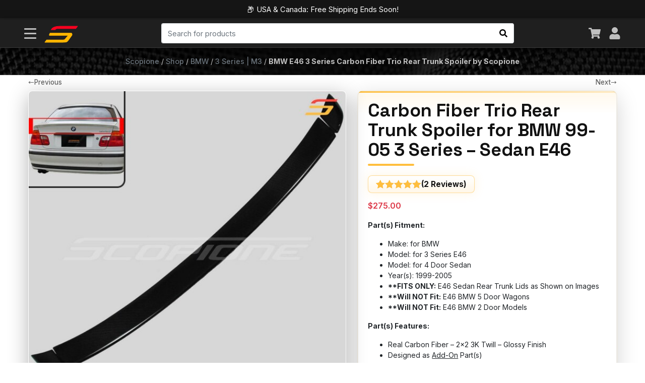

--- FILE ---
content_type: text/html; charset=UTF-8
request_url: https://scopione.com/product/carbon-fiber-trio-rear-trunk-spoiler-for-bmw-99-05-3-series-sedan-e46/
body_size: 70624
content:
<!DOCTYPE html>
<html class="no-js" lang="en-US">
<head><script>(function(w,i,g){w[g]=w[g]||[];if(typeof w[g].push=='function')w[g].push(i)})
(window,'GTM-N8THT3CZ','google_tags_first_party');</script><script>(function(w,d,s,l){w[l]=w[l]||[];(function(){w[l].push(arguments);})('set', 'developer_id.dYzg1YT', true);
		w[l].push({'gtm.start':new Date().getTime(),event:'gtm.js'});var f=d.getElementsByTagName(s)[0],
		j=d.createElement(s);j.async=true;j.src='/61iz/';
		f.parentNode.insertBefore(j,f);
		})(window,document,'script','dataLayer');</script>
	<meta charset="utf-8">
	<meta http-equiv="X-UA-Compatible" content="IE=edge">
	<meta name="viewport" content="width=device-width, initial-scale=1.0">
	<link rel="dns-prefetch" href="//cdn.hu-manity.co" />
		<!-- Cookie Compliance -->
		<script type="text/javascript">var huOptions = {"appID":"scopionecom-d7a730c","currentLanguage":"en","blocking":true,"globalCookie":false,"isAdmin":false,"privacyConsent":true,"forms":[],"customProviders":[],"customPatterns":[],"googleConsentDefault":{"ad_storage":4,"analytics_storage":2,"functionality_storage":3,"personalization_storage":3,"security_storage":3,"ad_personalization":4,"ad_user_data":4},"facebookConsentDefault":{"consent":4},"microsoftConsentDefault":{"ad_storage":4}};</script>
		<script type="text/javascript" src="https://cdn.hu-manity.co/hu-banner.min.js"></script><meta name='robots' content='index, follow, max-image-preview:large, max-snippet:-1, max-video-preview:-1' />
<script>window._wca = window._wca || [];</script>
<!-- Google tag (gtag.js) consent mode dataLayer added by Site Kit -->
<script type="text/javascript" id="google_gtagjs-js-consent-mode-data-layer">
/* <![CDATA[ */
window.dataLayer = window.dataLayer || [];function gtag(){dataLayer.push(arguments);}
gtag('consent', 'default', {"ad_personalization":"denied","ad_storage":"denied","ad_user_data":"denied","analytics_storage":"denied","functionality_storage":"denied","security_storage":"denied","personalization_storage":"denied","region":["AT","BE","BG","CH","CY","CZ","DE","DK","EE","ES","FI","FR","GB","GR","HR","HU","IE","IS","IT","LI","LT","LU","LV","MT","NL","NO","PL","PT","RO","SE","SI","SK"],"wait_for_update":500});
window._googlesitekitConsentCategoryMap = {"statistics":["analytics_storage"],"marketing":["ad_storage","ad_user_data","ad_personalization"],"functional":["functionality_storage","security_storage"],"preferences":["personalization_storage"]};
window._googlesitekitConsents = {"ad_personalization":"denied","ad_storage":"denied","ad_user_data":"denied","analytics_storage":"denied","functionality_storage":"denied","security_storage":"denied","personalization_storage":"denied","region":["AT","BE","BG","CH","CY","CZ","DE","DK","EE","ES","FI","FR","GB","GR","HR","HU","IE","IS","IT","LI","LT","LU","LV","MT","NL","NO","PL","PT","RO","SE","SI","SK"],"wait_for_update":500};
/* ]]> */
</script>
<!-- End Google tag (gtag.js) consent mode dataLayer added by Site Kit -->

	<!-- This site is optimized with the Yoast SEO plugin v26.8 - https://yoast.com/product/yoast-seo-wordpress/ -->
	<title>Scopione Carbon Fiber Rear Trio Trunk Spoiler for BMW 3 Series E46 Sedan</title>
	<meta name="description" content="Add-On Trio Trunk Spoiler by Scopione for BMW E46 rear Original Trunk Lid! Part fits 1999-2005 3 Series All Sedan Models - 2x2 3K Twill Carbon Fiber" />
	<link rel="canonical" href="https://scopione.com/product/carbon-fiber-trio-rear-trunk-spoiler-for-bmw-99-05-3-series-sedan-e46/" />
	<meta property="og:locale" content="en_US" />
	<meta property="og:type" content="article" />
	<meta property="og:title" content="Carbon Fiber Trio Rear Trunk Spoiler for BMW E46 3 Series Sedan by Scopione" />
	<meta property="og:description" content="Add-On Trio Trunk Spoiler by Scopione for BMW E46 rear Original Trunk Lid! Part fits 1999-2005 3 Series All Sedan Models - 2x2 3K Twill Carbon Fiber" />
	<meta property="og:url" content="https://scopione.com/product/carbon-fiber-trio-rear-trunk-spoiler-for-bmw-99-05-3-series-sedan-e46/" />
	<meta property="og:site_name" content="Scopione" />
	<meta property="article:publisher" content="https://www.facebook.com/ScopioneUSA/" />
	<meta property="article:modified_time" content="2025-01-20T22:30:57+00:00" />
	<meta property="og:image" content="https://scopione.com/wp-content/uploads/bmw-e46-3-series-4dr-carbon-fiber-rear-3-piece-trunk-spoiler-by-scopione-facebook-1.jpg" />
	<meta property="og:image:width" content="1200" />
	<meta property="og:image:height" content="630" />
	<meta property="og:image:type" content="image/jpeg" />
	<meta name="twitter:card" content="summary_large_image" />
	<meta name="twitter:title" content="Carbon Fiber Trio Rear Trunk Spoiler for BMW E46 3 Series Sedan by Scopione" />
	<meta name="twitter:image" content="https://scopione.com/wp-content/uploads/bmw-e46-3-series-4dr-carbon-fiber-rear-3-piece-trunk-spoiler-by-scopione-twitter-1.jpg" />
	<meta name="twitter:site" content="@scopioneusa" />
	<meta name="twitter:label1" content="Est. reading time" />
	<meta name="twitter:data1" content="2 minutes" />
	<script type="application/ld+json" class="yoast-schema-graph">{"@context":"https://schema.org","@graph":[{"@type":"WebPage","@id":"https://scopione.com/product/carbon-fiber-trio-rear-trunk-spoiler-for-bmw-99-05-3-series-sedan-e46/","url":"https://scopione.com/product/carbon-fiber-trio-rear-trunk-spoiler-for-bmw-99-05-3-series-sedan-e46/","name":"Scopione Carbon Fiber Rear Trio Trunk Spoiler for BMW 3 Series E46 Sedan","isPartOf":{"@id":"https://scopione.com/#website"},"primaryImageOfPage":{"@id":"https://scopione.com/product/carbon-fiber-trio-rear-trunk-spoiler-for-bmw-99-05-3-series-sedan-e46/#primaryimage"},"image":{"@id":"https://scopione.com/product/carbon-fiber-trio-rear-trunk-spoiler-for-bmw-99-05-3-series-sedan-e46/#primaryimage"},"thumbnailUrl":"https://scopione.com/wp-content/uploads/bmw-e46-3-series-4dr-carbon-fiber-rear-3-piece-trunk-spoiler-by-scopione-1.jpg","datePublished":"2022-04-12T16:12:58+00:00","dateModified":"2025-01-20T22:30:57+00:00","description":"Add-On Trio Trunk Spoiler by Scopione for BMW E46 rear Original Trunk Lid! Part fits 1999-2005 3 Series All Sedan Models - 2x2 3K Twill Carbon Fiber","breadcrumb":{"@id":"https://scopione.com/product/carbon-fiber-trio-rear-trunk-spoiler-for-bmw-99-05-3-series-sedan-e46/#breadcrumb"},"inLanguage":"en-US","potentialAction":[{"@type":"ReadAction","target":["https://scopione.com/product/carbon-fiber-trio-rear-trunk-spoiler-for-bmw-99-05-3-series-sedan-e46/"]}]},{"@type":"ImageObject","inLanguage":"en-US","@id":"https://scopione.com/product/carbon-fiber-trio-rear-trunk-spoiler-for-bmw-99-05-3-series-sedan-e46/#primaryimage","url":"https://scopione.com/wp-content/uploads/bmw-e46-3-series-4dr-carbon-fiber-rear-3-piece-trunk-spoiler-by-scopione-1.jpg","contentUrl":"https://scopione.com/wp-content/uploads/bmw-e46-3-series-4dr-carbon-fiber-rear-3-piece-trunk-spoiler-by-scopione-1.jpg","width":1600,"height":1600},{"@type":"BreadcrumbList","@id":"https://scopione.com/product/carbon-fiber-trio-rear-trunk-spoiler-for-bmw-99-05-3-series-sedan-e46/#breadcrumb","itemListElement":[{"@type":"ListItem","position":1,"name":"Scopione","item":"https://scopione.com/"},{"@type":"ListItem","position":2,"name":"Shop","item":"https://scopione.com/shop/"},{"@type":"ListItem","position":3,"name":"BMW","item":"https://scopione.com/shop-by-make/bmw/"},{"@type":"ListItem","position":4,"name":"3 Series | M3","item":"https://scopione.com/shop-by-make/bmw/3-series-m3/"},{"@type":"ListItem","position":5,"name":"BMW E46 3 Series Carbon Fiber Trio Rear Trunk Spoiler by Scopione"}]},{"@type":"WebSite","@id":"https://scopione.com/#website","url":"https://scopione.com/","name":"ScopioneCarbon","description":"Premium Carbon Fiber Auto &amp; Motorcycle Parts by ScopioneCarbon","publisher":{"@id":"https://scopione.com/#organization"},"alternateName":"Scopione","potentialAction":[{"@type":"SearchAction","target":{"@type":"EntryPoint","urlTemplate":"https://scopione.com/?s={search_term_string}"},"query-input":{"@type":"PropertyValueSpecification","valueRequired":true,"valueName":"search_term_string"}}],"inLanguage":"en-US"},{"@type":"Organization","@id":"https://scopione.com/#organization","name":"ScopioneCarbon","alternateName":"Scopione","url":"https://scopione.com/","logo":{"@type":"ImageObject","inLanguage":"en-US","@id":"https://scopione.com/#/schema/logo/image/","url":"https://scopione.com/wp-content/uploads/scopione-logo-sq-d.png","contentUrl":"https://scopione.com/wp-content/uploads/scopione-logo-sq-d.png","width":512,"height":512,"caption":"ScopioneCarbon"},"image":{"@id":"https://scopione.com/#/schema/logo/image/"},"sameAs":["https://www.facebook.com/ScopioneUSA/","https://x.com/scopioneusa","https://www.instagram.com/scopioneusa/","https://www.linkedin.com/company/scopioneusa/","https://www.pinterest.com/scopioneusa/","https://www.youtube.com/c/scopioneusa","https://www.ebay.com/str/scopionecarbon","https://www.etsy.com/shop/ScopioneCarbon"]}]}</script>
	<!-- / Yoast SEO plugin. -->


<link rel='dns-prefetch' href='//stats.wp.com' />
<link rel='dns-prefetch' href='//www.googletagmanager.com' />
<link rel='dns-prefetch' href='//fonts.googleapis.com' />
<link rel='preconnect' href='https://fonts.googleapis.com' />
<link href='https://fonts.gstatic.com' crossorigin='anonymous' rel='preconnect' />
<style id='wp-img-auto-sizes-contain-inline-css' type='text/css'>
img:is([sizes=auto i],[sizes^="auto," i]){contain-intrinsic-size:3000px 1500px}
/*# sourceURL=wp-img-auto-sizes-contain-inline-css */
</style>
<link rel='stylesheet' id='visual-portfolio-css' href='https://scopione.com/wp-content/plugins/visual-portfolio/build/assets/css/main.css?ver=1762807595' type='text/css' media='all' />
<link rel='stylesheet' id='fancybox-css' href='https://scopione.com/wp-content/plugins/visual-portfolio/assets/vendor/fancybox/dist/jquery.fancybox.min.css?ver=3.5.7' type='text/css' media='all' />
<link rel='stylesheet' id='visual-portfolio-popup-fancybox-css' href='https://scopione.com/wp-content/plugins/visual-portfolio/build/assets/css/popup-fancybox.css?ver=1762807595' type='text/css' media='all' />
<style id='visual-portfolio-popup-fancybox-inline-css' type='text/css'>
.vp-fancybox .fancybox-bg { background-color: #1e1e1e; }
/*# sourceURL=visual-portfolio-popup-fancybox-inline-css */
</style>
<link rel='stylesheet' id='visual-portfolio-lazyload-css' href='https://scopione.com/wp-content/plugins/visual-portfolio/build/assets/css/lazyload.css?ver=1762807595' type='text/css' media='all' />
<style id='wp-block-library-inline-css' type='text/css'>
:root{--wp-block-synced-color:#7a00df;--wp-block-synced-color--rgb:122,0,223;--wp-bound-block-color:var(--wp-block-synced-color);--wp-editor-canvas-background:#ddd;--wp-admin-theme-color:#007cba;--wp-admin-theme-color--rgb:0,124,186;--wp-admin-theme-color-darker-10:#006ba1;--wp-admin-theme-color-darker-10--rgb:0,107,160.5;--wp-admin-theme-color-darker-20:#005a87;--wp-admin-theme-color-darker-20--rgb:0,90,135;--wp-admin-border-width-focus:2px}@media (min-resolution:192dpi){:root{--wp-admin-border-width-focus:1.5px}}.wp-element-button{cursor:pointer}:root .has-very-light-gray-background-color{background-color:#eee}:root .has-very-dark-gray-background-color{background-color:#313131}:root .has-very-light-gray-color{color:#eee}:root .has-very-dark-gray-color{color:#313131}:root .has-vivid-green-cyan-to-vivid-cyan-blue-gradient-background{background:linear-gradient(135deg,#00d084,#0693e3)}:root .has-purple-crush-gradient-background{background:linear-gradient(135deg,#34e2e4,#4721fb 50%,#ab1dfe)}:root .has-hazy-dawn-gradient-background{background:linear-gradient(135deg,#faaca8,#dad0ec)}:root .has-subdued-olive-gradient-background{background:linear-gradient(135deg,#fafae1,#67a671)}:root .has-atomic-cream-gradient-background{background:linear-gradient(135deg,#fdd79a,#004a59)}:root .has-nightshade-gradient-background{background:linear-gradient(135deg,#330968,#31cdcf)}:root .has-midnight-gradient-background{background:linear-gradient(135deg,#020381,#2874fc)}:root{--wp--preset--font-size--normal:16px;--wp--preset--font-size--huge:42px}.has-regular-font-size{font-size:1em}.has-larger-font-size{font-size:2.625em}.has-normal-font-size{font-size:var(--wp--preset--font-size--normal)}.has-huge-font-size{font-size:var(--wp--preset--font-size--huge)}.has-text-align-center{text-align:center}.has-text-align-left{text-align:left}.has-text-align-right{text-align:right}.has-fit-text{white-space:nowrap!important}#end-resizable-editor-section{display:none}.aligncenter{clear:both}.items-justified-left{justify-content:flex-start}.items-justified-center{justify-content:center}.items-justified-right{justify-content:flex-end}.items-justified-space-between{justify-content:space-between}.screen-reader-text{border:0;clip-path:inset(50%);height:1px;margin:-1px;overflow:hidden;padding:0;position:absolute;width:1px;word-wrap:normal!important}.screen-reader-text:focus{background-color:#ddd;clip-path:none;color:#444;display:block;font-size:1em;height:auto;left:5px;line-height:normal;padding:15px 23px 14px;text-decoration:none;top:5px;width:auto;z-index:100000}html :where(.has-border-color){border-style:solid}html :where([style*=border-top-color]){border-top-style:solid}html :where([style*=border-right-color]){border-right-style:solid}html :where([style*=border-bottom-color]){border-bottom-style:solid}html :where([style*=border-left-color]){border-left-style:solid}html :where([style*=border-width]){border-style:solid}html :where([style*=border-top-width]){border-top-style:solid}html :where([style*=border-right-width]){border-right-style:solid}html :where([style*=border-bottom-width]){border-bottom-style:solid}html :where([style*=border-left-width]){border-left-style:solid}html :where(img[class*=wp-image-]){height:auto;max-width:100%}:where(figure){margin:0 0 1em}html :where(.is-position-sticky){--wp-admin--admin-bar--position-offset:var(--wp-admin--admin-bar--height,0px)}@media screen and (max-width:600px){html :where(.is-position-sticky){--wp-admin--admin-bar--position-offset:0px}}

/*# sourceURL=wp-block-library-inline-css */
</style><style id='global-styles-inline-css' type='text/css'>
:root{--wp--preset--aspect-ratio--square: 1;--wp--preset--aspect-ratio--4-3: 4/3;--wp--preset--aspect-ratio--3-4: 3/4;--wp--preset--aspect-ratio--3-2: 3/2;--wp--preset--aspect-ratio--2-3: 2/3;--wp--preset--aspect-ratio--16-9: 16/9;--wp--preset--aspect-ratio--9-16: 9/16;--wp--preset--color--black: #000000;--wp--preset--color--cyan-bluish-gray: #abb8c3;--wp--preset--color--white: #ffffff;--wp--preset--color--pale-pink: #f78da7;--wp--preset--color--vivid-red: #cf2e2e;--wp--preset--color--luminous-vivid-orange: #ff6900;--wp--preset--color--luminous-vivid-amber: #fcb900;--wp--preset--color--light-green-cyan: #7bdcb5;--wp--preset--color--vivid-green-cyan: #00d084;--wp--preset--color--pale-cyan-blue: #8ed1fc;--wp--preset--color--vivid-cyan-blue: #0693e3;--wp--preset--color--vivid-purple: #9b51e0;--wp--preset--gradient--vivid-cyan-blue-to-vivid-purple: linear-gradient(135deg,rgb(6,147,227) 0%,rgb(155,81,224) 100%);--wp--preset--gradient--light-green-cyan-to-vivid-green-cyan: linear-gradient(135deg,rgb(122,220,180) 0%,rgb(0,208,130) 100%);--wp--preset--gradient--luminous-vivid-amber-to-luminous-vivid-orange: linear-gradient(135deg,rgb(252,185,0) 0%,rgb(255,105,0) 100%);--wp--preset--gradient--luminous-vivid-orange-to-vivid-red: linear-gradient(135deg,rgb(255,105,0) 0%,rgb(207,46,46) 100%);--wp--preset--gradient--very-light-gray-to-cyan-bluish-gray: linear-gradient(135deg,rgb(238,238,238) 0%,rgb(169,184,195) 100%);--wp--preset--gradient--cool-to-warm-spectrum: linear-gradient(135deg,rgb(74,234,220) 0%,rgb(151,120,209) 20%,rgb(207,42,186) 40%,rgb(238,44,130) 60%,rgb(251,105,98) 80%,rgb(254,248,76) 100%);--wp--preset--gradient--blush-light-purple: linear-gradient(135deg,rgb(255,206,236) 0%,rgb(152,150,240) 100%);--wp--preset--gradient--blush-bordeaux: linear-gradient(135deg,rgb(254,205,165) 0%,rgb(254,45,45) 50%,rgb(107,0,62) 100%);--wp--preset--gradient--luminous-dusk: linear-gradient(135deg,rgb(255,203,112) 0%,rgb(199,81,192) 50%,rgb(65,88,208) 100%);--wp--preset--gradient--pale-ocean: linear-gradient(135deg,rgb(255,245,203) 0%,rgb(182,227,212) 50%,rgb(51,167,181) 100%);--wp--preset--gradient--electric-grass: linear-gradient(135deg,rgb(202,248,128) 0%,rgb(113,206,126) 100%);--wp--preset--gradient--midnight: linear-gradient(135deg,rgb(2,3,129) 0%,rgb(40,116,252) 100%);--wp--preset--font-size--small: 13px;--wp--preset--font-size--medium: 20px;--wp--preset--font-size--large: 36px;--wp--preset--font-size--x-large: 42px;--wp--preset--spacing--20: 0.44rem;--wp--preset--spacing--30: 0.67rem;--wp--preset--spacing--40: 1rem;--wp--preset--spacing--50: 1.5rem;--wp--preset--spacing--60: 2.25rem;--wp--preset--spacing--70: 3.38rem;--wp--preset--spacing--80: 5.06rem;--wp--preset--shadow--natural: 6px 6px 9px rgba(0, 0, 0, 0.2);--wp--preset--shadow--deep: 12px 12px 50px rgba(0, 0, 0, 0.4);--wp--preset--shadow--sharp: 6px 6px 0px rgba(0, 0, 0, 0.2);--wp--preset--shadow--outlined: 6px 6px 0px -3px rgb(255, 255, 255), 6px 6px rgb(0, 0, 0);--wp--preset--shadow--crisp: 6px 6px 0px rgb(0, 0, 0);}:where(.is-layout-flex){gap: 0.5em;}:where(.is-layout-grid){gap: 0.5em;}body .is-layout-flex{display: flex;}.is-layout-flex{flex-wrap: wrap;align-items: center;}.is-layout-flex > :is(*, div){margin: 0;}body .is-layout-grid{display: grid;}.is-layout-grid > :is(*, div){margin: 0;}:where(.wp-block-columns.is-layout-flex){gap: 2em;}:where(.wp-block-columns.is-layout-grid){gap: 2em;}:where(.wp-block-post-template.is-layout-flex){gap: 1.25em;}:where(.wp-block-post-template.is-layout-grid){gap: 1.25em;}.has-black-color{color: var(--wp--preset--color--black) !important;}.has-cyan-bluish-gray-color{color: var(--wp--preset--color--cyan-bluish-gray) !important;}.has-white-color{color: var(--wp--preset--color--white) !important;}.has-pale-pink-color{color: var(--wp--preset--color--pale-pink) !important;}.has-vivid-red-color{color: var(--wp--preset--color--vivid-red) !important;}.has-luminous-vivid-orange-color{color: var(--wp--preset--color--luminous-vivid-orange) !important;}.has-luminous-vivid-amber-color{color: var(--wp--preset--color--luminous-vivid-amber) !important;}.has-light-green-cyan-color{color: var(--wp--preset--color--light-green-cyan) !important;}.has-vivid-green-cyan-color{color: var(--wp--preset--color--vivid-green-cyan) !important;}.has-pale-cyan-blue-color{color: var(--wp--preset--color--pale-cyan-blue) !important;}.has-vivid-cyan-blue-color{color: var(--wp--preset--color--vivid-cyan-blue) !important;}.has-vivid-purple-color{color: var(--wp--preset--color--vivid-purple) !important;}.has-black-background-color{background-color: var(--wp--preset--color--black) !important;}.has-cyan-bluish-gray-background-color{background-color: var(--wp--preset--color--cyan-bluish-gray) !important;}.has-white-background-color{background-color: var(--wp--preset--color--white) !important;}.has-pale-pink-background-color{background-color: var(--wp--preset--color--pale-pink) !important;}.has-vivid-red-background-color{background-color: var(--wp--preset--color--vivid-red) !important;}.has-luminous-vivid-orange-background-color{background-color: var(--wp--preset--color--luminous-vivid-orange) !important;}.has-luminous-vivid-amber-background-color{background-color: var(--wp--preset--color--luminous-vivid-amber) !important;}.has-light-green-cyan-background-color{background-color: var(--wp--preset--color--light-green-cyan) !important;}.has-vivid-green-cyan-background-color{background-color: var(--wp--preset--color--vivid-green-cyan) !important;}.has-pale-cyan-blue-background-color{background-color: var(--wp--preset--color--pale-cyan-blue) !important;}.has-vivid-cyan-blue-background-color{background-color: var(--wp--preset--color--vivid-cyan-blue) !important;}.has-vivid-purple-background-color{background-color: var(--wp--preset--color--vivid-purple) !important;}.has-black-border-color{border-color: var(--wp--preset--color--black) !important;}.has-cyan-bluish-gray-border-color{border-color: var(--wp--preset--color--cyan-bluish-gray) !important;}.has-white-border-color{border-color: var(--wp--preset--color--white) !important;}.has-pale-pink-border-color{border-color: var(--wp--preset--color--pale-pink) !important;}.has-vivid-red-border-color{border-color: var(--wp--preset--color--vivid-red) !important;}.has-luminous-vivid-orange-border-color{border-color: var(--wp--preset--color--luminous-vivid-orange) !important;}.has-luminous-vivid-amber-border-color{border-color: var(--wp--preset--color--luminous-vivid-amber) !important;}.has-light-green-cyan-border-color{border-color: var(--wp--preset--color--light-green-cyan) !important;}.has-vivid-green-cyan-border-color{border-color: var(--wp--preset--color--vivid-green-cyan) !important;}.has-pale-cyan-blue-border-color{border-color: var(--wp--preset--color--pale-cyan-blue) !important;}.has-vivid-cyan-blue-border-color{border-color: var(--wp--preset--color--vivid-cyan-blue) !important;}.has-vivid-purple-border-color{border-color: var(--wp--preset--color--vivid-purple) !important;}.has-vivid-cyan-blue-to-vivid-purple-gradient-background{background: var(--wp--preset--gradient--vivid-cyan-blue-to-vivid-purple) !important;}.has-light-green-cyan-to-vivid-green-cyan-gradient-background{background: var(--wp--preset--gradient--light-green-cyan-to-vivid-green-cyan) !important;}.has-luminous-vivid-amber-to-luminous-vivid-orange-gradient-background{background: var(--wp--preset--gradient--luminous-vivid-amber-to-luminous-vivid-orange) !important;}.has-luminous-vivid-orange-to-vivid-red-gradient-background{background: var(--wp--preset--gradient--luminous-vivid-orange-to-vivid-red) !important;}.has-very-light-gray-to-cyan-bluish-gray-gradient-background{background: var(--wp--preset--gradient--very-light-gray-to-cyan-bluish-gray) !important;}.has-cool-to-warm-spectrum-gradient-background{background: var(--wp--preset--gradient--cool-to-warm-spectrum) !important;}.has-blush-light-purple-gradient-background{background: var(--wp--preset--gradient--blush-light-purple) !important;}.has-blush-bordeaux-gradient-background{background: var(--wp--preset--gradient--blush-bordeaux) !important;}.has-luminous-dusk-gradient-background{background: var(--wp--preset--gradient--luminous-dusk) !important;}.has-pale-ocean-gradient-background{background: var(--wp--preset--gradient--pale-ocean) !important;}.has-electric-grass-gradient-background{background: var(--wp--preset--gradient--electric-grass) !important;}.has-midnight-gradient-background{background: var(--wp--preset--gradient--midnight) !important;}.has-small-font-size{font-size: var(--wp--preset--font-size--small) !important;}.has-medium-font-size{font-size: var(--wp--preset--font-size--medium) !important;}.has-large-font-size{font-size: var(--wp--preset--font-size--large) !important;}.has-x-large-font-size{font-size: var(--wp--preset--font-size--x-large) !important;}
:where(.wp-block-visual-portfolio-loop.is-layout-flex){gap: 1.25em;}:where(.wp-block-visual-portfolio-loop.is-layout-grid){gap: 1.25em;}
/*# sourceURL=global-styles-inline-css */
</style>

<style id='classic-theme-styles-inline-css' type='text/css'>
/*! This file is auto-generated */
.wp-block-button__link{color:#fff;background-color:#32373c;border-radius:9999px;box-shadow:none;text-decoration:none;padding:calc(.667em + 2px) calc(1.333em + 2px);font-size:1.125em}.wp-block-file__button{background:#32373c;color:#fff;text-decoration:none}
/*# sourceURL=/wp-includes/css/classic-themes.min.css */
</style>
<link rel='stylesheet' id='contact-form-7-css' href='https://scopione.com/wp-content/plugins/contact-form-7/includes/css/styles.css?ver=6.1.4' type='text/css' media='all' />
<link rel='stylesheet' id='merchant-product-labels-css' href='https://scopione.com/wp-content/plugins/merchant/assets/css/modules/product-labels/product-labels.min.css?ver=2.2.2' type='text/css' media='all' />
<link rel='stylesheet' id='merchant-trust-badges-css' href='https://scopione.com/wp-content/plugins/merchant/assets/css/modules/trust-badges/trust-badges.min.css?ver=2.2.2' type='text/css' media='all' />
<link rel='stylesheet' id='merchant-scroll-to-top-button-css' href='https://scopione.com/wp-content/plugins/merchant/assets/css/modules/scroll-to-top-button/scroll-to-top-button.min.css?ver=2.2.2' type='text/css' media='all' />
<link rel='stylesheet' id='merchant-wait-list-css' href='https://scopione.com/wp-content/plugins/merchant/assets/css/modules/wait-list/wait-list.min.css?ver=2.2.2' type='text/css' media='all' />
<link rel='stylesheet' id='merchant-stock-scarcity-css' href='https://scopione.com/wp-content/plugins/merchant/assets/css/modules/stock-scarcity/stock-scarcity.min.css?ver=2.2.2' type='text/css' media='all' />
<link rel='stylesheet' id='merchant-reasons-to-buy-css' href='https://scopione.com/wp-content/plugins/merchant/assets/css/modules/reasons-to-buy/reasons-to-buy.min.css?ver=2.2.2' type='text/css' media='all' />
<link rel='stylesheet' id='merchant-css' href='https://scopione.com/wp-content/plugins/merchant/assets/css/merchant.min.css?ver=2.2.2' type='text/css' media='all' />
<style id='merchant-inline-css' type='text/css'>
.merchant-scroll-to-top-button{--merchant-icon-color:#FFFFFF;}.merchant-scroll-to-top-button{--merchant-icon-hover-color:#FFFFFF;}.merchant-scroll-to-top-button{--merchant-text-color:#FFFFFF;}.merchant-scroll-to-top-button{--merchant-text-hover-color:#FFFFFF;}.merchant-scroll-to-top-button{--merchant-border-color:#212121;}.merchant-scroll-to-top-button{--merchant-border-hover-color:#757575;}.merchant-scroll-to-top-button{--merchant-background-color:#212121;}.merchant-scroll-to-top-button{--merchant-background-hover-color:#757575;}.merchant-scroll-to-top-button{--merchant-border-radius:40px;}.merchant-scroll-to-top-button{--merchant-padding:14px;}.merchant-scroll-to-top-button{--merchant-text-size:18px;}.merchant-scroll-to-top-button{--merchant-icon-size:18px;}.merchant-scroll-to-top-button{--merchant-border-size:2px;}.merchant-scroll-to-top-button{--merchant-side-offset:24px;}.merchant-scroll-to-top-button{--merchant-bottom-offset:20px;}@media (max-width:768px){.merchant-scroll-to-top-button{--merchant-side-offset:25px;}.merchant-scroll-to-top-button{--merchant-bottom-offset:27px;}}.woocommerce .onsale,.wc-block-grid__product-onsale,.wc-block-grid__product .onsale{display:none !important;}.merchant-trust-badges{--mrc-tb-font-size:14px;}.merchant-trust-badges{--mrc-tb-text-color:#111111;}.merchant-trust-badges{--mrc-tb-border-color:#ededed;}.merchant-trust-badges{--mrc-tb-margin-top:10px;}.merchant-trust-badges{--mrc-tb-margin-bottom:16px;}.merchant-trust-badges{--mrc-tb-align:center;}.merchant-trust-badges{--mrc-tb-image-max-width:92px;}.merchant-trust-badges{--mrc-tb-image-max-height:92px;}.merchant-stock-scarcity-progress-bar{--merchant-gradient-start:#ffbe3d;}.merchant-stock-scarcity-progress-bar{--merchant-gradient-end:#ffd26a;}.merchant-stock-scarcity-content{--merchant-bg-color:#e9e9e9;}.merchant-stock-scarcity-message{--merchant-font-size:14px;}.merchant-stock-scarcity-message{--merchant-font-weight:normal;}.merchant-stock-scarcity-message{--merchant-text-color:#111111;}
/*# sourceURL=merchant-inline-css */
</style>
<link rel='stylesheet' id='photoswipe-css' href='https://scopione.com/wp-content/plugins/woocommerce/assets/css/photoswipe/photoswipe.min.css?ver=10.4.3' type='text/css' media='all' />
<link rel='stylesheet' id='photoswipe-default-skin-css' href='https://scopione.com/wp-content/plugins/woocommerce/assets/css/photoswipe/default-skin/default-skin.min.css?ver=10.4.3' type='text/css' media='all' />
<link rel='stylesheet' id='woocommerce-layout-css' href='https://scopione.com/wp-content/plugins/woocommerce/assets/css/woocommerce-layout.css?ver=10.4.3' type='text/css' media='all' />
<style id='woocommerce-layout-inline-css' type='text/css'>

	.infinite-scroll .woocommerce-pagination {
		display: none;
	}
/*# sourceURL=woocommerce-layout-inline-css */
</style>
<link rel='stylesheet' id='woocommerce-smallscreen-css' href='https://scopione.com/wp-content/plugins/woocommerce/assets/css/woocommerce-smallscreen.css?ver=10.4.3' type='text/css' media='only screen and (max-width: 768px)' />
<link rel='stylesheet' id='woocommerce-general-css' href='https://scopione.com/wp-content/plugins/woocommerce/assets/css/woocommerce.css?ver=10.4.3' type='text/css' media='all' />
<style id='woocommerce-inline-inline-css' type='text/css'>
.woocommerce form .form-row .required { visibility: visible; }
/*# sourceURL=woocommerce-inline-inline-css */
</style>
<link rel='stylesheet' id='wt-woocommerce-related-products-css' href='https://scopione.com/wp-content/plugins/wt-woocommerce-related-products/public/css/custom-related-products-public.css?ver=1.7.6' type='text/css' media='all' />
<link rel='stylesheet' id='carousel-css-css' href='https://scopione.com/wp-content/plugins/wt-woocommerce-related-products/public/css/owl.carousel.min.css?ver=1.7.6' type='text/css' media='all' />
<link rel='stylesheet' id='carousel-theme-css-css' href='https://scopione.com/wp-content/plugins/wt-woocommerce-related-products/public/css/owl.theme.default.min.css?ver=1.7.6' type='text/css' media='all' />
<link rel='stylesheet' id='jetpack-instant-search-css' href='https://scopione.com/wp-content/plugins/jetpack/jetpack_vendor/automattic/jetpack-search/build/instant-search/jp-search.chunk-main-payload.css?minify=false&#038;ver=62e24c826fcd11ccbe81' type='text/css' media='all' />
<link rel='stylesheet' id='woo-variation-swatches-css' href='https://scopione.com/wp-content/plugins/woo-variation-swatches/assets/css/frontend.min.css?ver=1762893994' type='text/css' media='all' />
<style id='woo-variation-swatches-inline-css' type='text/css'>
:root {
--wvs-tick:url("data:image/svg+xml;utf8,%3Csvg filter='drop-shadow(0px 0px 2px rgb(0 0 0 / .8))' xmlns='http://www.w3.org/2000/svg'  viewBox='0 0 30 30'%3E%3Cpath fill='none' stroke='%23ffffff' stroke-linecap='round' stroke-linejoin='round' stroke-width='4' d='M4 16L11 23 27 7'/%3E%3C/svg%3E");

--wvs-cross:url("data:image/svg+xml;utf8,%3Csvg filter='drop-shadow(0px 0px 5px rgb(255 255 255 / .6))' xmlns='http://www.w3.org/2000/svg' width='72px' height='72px' viewBox='0 0 24 24'%3E%3Cpath fill='none' stroke='%23ff0000' stroke-linecap='round' stroke-width='0.6' d='M5 5L19 19M19 5L5 19'/%3E%3C/svg%3E");
--wvs-single-product-item-width:64px;
--wvs-single-product-item-height:64px;
--wvs-single-product-item-font-size:16px}
/*# sourceURL=woo-variation-swatches-inline-css */
</style>
<link rel='stylesheet' id='gateway-css' href='https://scopione.com/wp-content/plugins/woocommerce-paypal-payments/modules/ppcp-button/assets/css/gateway.css?ver=3.3.2' type='text/css' media='all' />
<link rel='stylesheet' id='WCPAY_EXPRESS_CHECKOUT_ECE-css' href='https://scopione.com/wp-content/plugins/woocommerce-payments/dist/express-checkout.css?ver=10.4.0' type='text/css' media='all' />
<link rel='stylesheet' id='scopione-fonts-css' href='https://fonts.googleapis.com/css2?family=Inter:wght@400;500;600;700&#038;family=Space+Grotesk:wght@500;600;700&#038;display=swap' type='text/css' media='all' />
<link rel='stylesheet' id='wpo-frontend-fields-css' href='https://scopione.com/wp-content/plugins/woocommerce-product-options/assets/css/wpo-frontend-fields.css?ver=2.6.2' type='text/css' media='all' />
<style id='kadence-blocks-global-variables-inline-css' type='text/css'>
:root {--global-kb-font-size-sm:clamp(0.8rem, 0.73rem + 0.217vw, 0.9rem);--global-kb-font-size-md:clamp(1.1rem, 0.995rem + 0.326vw, 1.25rem);--global-kb-font-size-lg:clamp(1.75rem, 1.576rem + 0.543vw, 2rem);--global-kb-font-size-xl:clamp(2.25rem, 1.728rem + 1.63vw, 3rem);--global-kb-font-size-xxl:clamp(2.5rem, 1.456rem + 3.26vw, 4rem);--global-kb-font-size-xxxl:clamp(2.75rem, 0.489rem + 7.065vw, 6rem);}:root {--global-palette1: #3182CE;--global-palette2: #2B6CB0;--global-palette3: #1A202C;--global-palette4: #2D3748;--global-palette5: #4A5568;--global-palette6: #718096;--global-palette7: #EDF2F7;--global-palette8: #F7FAFC;--global-palette9: #ffffff;}
/*# sourceURL=kadence-blocks-global-variables-inline-css */
</style>
<link rel='stylesheet' id='bootstrap-css' href='https://scopione.com/wp-content/themes/b4st-master/theme/css/bootstrap.min.css?ver=4.4.1' type='text/css' media='all' />
<link rel='stylesheet' id='b4st-css' href='https://scopione.com/wp-content/themes/b4st-master/theme/css/b4st.css' type='text/css' media='all' />
<link rel='stylesheet' id='scopione_child-css' href='https://scopione.com/wp-content/themes/scopione/css/scopione-child.css?ver=1767898728' type='text/css' media='all' />
<script type="text/javascript" src="https://scopione.com/wp-includes/js/jquery/jquery.min.js?ver=3.7.1" id="jquery-core-js"></script>
<script type="text/javascript" src="https://scopione.com/wp-includes/js/jquery/jquery-migrate.min.js?ver=3.4.1" id="jquery-migrate-js"></script>
<script type="text/javascript" src="https://scopione.com/wp-content/plugins/woocommerce/assets/js/jquery-blockui/jquery.blockUI.min.js?ver=2.7.0-wc.10.4.3" id="wc-jquery-blockui-js" data-wp-strategy="defer"></script>
<script type="text/javascript" id="wc-add-to-cart-js-extra">
/* <![CDATA[ */
var wc_add_to_cart_params = {"ajax_url":"/wp-admin/admin-ajax.php","wc_ajax_url":"/?wc-ajax=%%endpoint%%","i18n_view_cart":"View cart","cart_url":"https://scopione.com/cart/","is_cart":"","cart_redirect_after_add":"no"};
//# sourceURL=wc-add-to-cart-js-extra
/* ]]> */
</script>
<script type="text/javascript" src="https://scopione.com/wp-content/plugins/woocommerce/assets/js/frontend/add-to-cart.min.js?ver=10.4.3" id="wc-add-to-cart-js" defer="defer" data-wp-strategy="defer"></script>
<script type="text/javascript" src="https://scopione.com/wp-content/plugins/woocommerce/assets/js/zoom/jquery.zoom.min.js?ver=1.7.21-wc.10.4.3" id="wc-zoom-js" defer="defer" data-wp-strategy="defer"></script>
<script type="text/javascript" src="https://scopione.com/wp-content/plugins/woocommerce/assets/js/flexslider/jquery.flexslider.min.js?ver=2.7.2-wc.10.4.3" id="wc-flexslider-js" defer="defer" data-wp-strategy="defer"></script>
<script type="text/javascript" src="https://scopione.com/wp-content/plugins/woocommerce/assets/js/photoswipe/photoswipe.min.js?ver=4.1.1-wc.10.4.3" id="wc-photoswipe-js" defer="defer" data-wp-strategy="defer"></script>
<script type="text/javascript" src="https://scopione.com/wp-content/plugins/woocommerce/assets/js/photoswipe/photoswipe-ui-default.min.js?ver=4.1.1-wc.10.4.3" id="wc-photoswipe-ui-default-js" defer="defer" data-wp-strategy="defer"></script>
<script type="text/javascript" id="wc-single-product-js-extra">
/* <![CDATA[ */
var wc_single_product_params = {"i18n_required_rating_text":"Please select a rating","i18n_rating_options":["1 of 5 stars","2 of 5 stars","3 of 5 stars","4 of 5 stars","5 of 5 stars"],"i18n_product_gallery_trigger_text":"View full-screen image gallery","review_rating_required":"yes","flexslider":{"rtl":false,"animation":"slide","smoothHeight":true,"directionNav":false,"controlNav":"thumbnails","slideshow":false,"animationSpeed":500,"animationLoop":false,"allowOneSlide":false},"zoom_enabled":"1","zoom_options":[],"photoswipe_enabled":"1","photoswipe_options":{"shareEl":false,"closeOnScroll":false,"history":false,"hideAnimationDuration":0,"showAnimationDuration":0},"flexslider_enabled":"1"};
//# sourceURL=wc-single-product-js-extra
/* ]]> */
</script>
<script type="text/javascript" src="https://scopione.com/wp-content/plugins/woocommerce/assets/js/frontend/single-product.min.js?ver=10.4.3" id="wc-single-product-js" defer="defer" data-wp-strategy="defer"></script>
<script type="text/javascript" src="https://scopione.com/wp-content/plugins/woocommerce/assets/js/js-cookie/js.cookie.min.js?ver=2.1.4-wc.10.4.3" id="wc-js-cookie-js" data-wp-strategy="defer"></script>
<script type="text/javascript" src="https://scopione.com/wp-content/plugins/wt-woocommerce-related-products/public/js/custom-related-products-public.js?ver=1.7.6" id="wt-woocommerce-related-products-js"></script>
<script type="text/javascript" src="https://scopione.com/wp-content/plugins/wt-woocommerce-related-products/public/js/wt_owl_carousel.js?ver=1.7.6" id="wt-owl-js-js"></script>
<script type="text/javascript" id="WCPAY_ASSETS-js-extra">
/* <![CDATA[ */
var wcpayAssets = {"url":"https://scopione.com/wp-content/plugins/woocommerce-payments/dist/"};
//# sourceURL=WCPAY_ASSETS-js-extra
/* ]]> */
</script>
<script type="text/javascript" src="https://stats.wp.com/s-202605.js" id="woocommerce-analytics-js" defer="defer" data-wp-strategy="defer"></script>

<!-- Google tag (gtag.js) snippet added by Site Kit -->
<!-- Google Analytics snippet added by Site Kit -->
<!-- Google Ads snippet added by Site Kit -->
<script type="text/javascript" src="https://www.googletagmanager.com/gtag/js?id=GT-NMCC2M8" id="google_gtagjs-js" async></script>
<script type="text/javascript" id="google_gtagjs-js-after">
/* <![CDATA[ */
window.dataLayer = window.dataLayer || [];function gtag(){dataLayer.push(arguments);}
gtag("set","linker",{"domains":["scopione.com"]});
gtag("js", new Date());
gtag("set", "developer_id.dZTNiMT", true);
gtag("config", "GT-NMCC2M8", {"googlesitekit_post_type":"product"});
gtag("config", "AW-6467597716");
 window._googlesitekit = window._googlesitekit || {}; window._googlesitekit.throttledEvents = []; window._googlesitekit.gtagEvent = (name, data) => { var key = JSON.stringify( { name, data } ); if ( !! window._googlesitekit.throttledEvents[ key ] ) { return; } window._googlesitekit.throttledEvents[ key ] = true; setTimeout( () => { delete window._googlesitekit.throttledEvents[ key ]; }, 5 ); gtag( "event", name, { ...data, event_source: "site-kit" } ); }; 
//# sourceURL=google_gtagjs-js-after
/* ]]> */
</script>
<meta name="generator" content="Site Kit by Google 1.171.0" /><script type='text/javascript'>
/* <![CDATA[ */
var VPData = {"version":"3.4.1","pro":false,"__":{"couldnt_retrieve_vp":"Couldn't retrieve Visual Portfolio ID.","pswp_close":"Close (Esc)","pswp_share":"Share","pswp_fs":"Toggle fullscreen","pswp_zoom":"Zoom in\/out","pswp_prev":"Previous (arrow left)","pswp_next":"Next (arrow right)","pswp_share_fb":"Share on Facebook","pswp_share_tw":"Tweet","pswp_share_x":"X","pswp_share_pin":"Pin it","pswp_download":"Download","fancybox_close":"Close","fancybox_next":"Next","fancybox_prev":"Previous","fancybox_error":"The requested content cannot be loaded. <br \/> Please try again later.","fancybox_play_start":"Start slideshow","fancybox_play_stop":"Pause slideshow","fancybox_full_screen":"Full screen","fancybox_thumbs":"Thumbnails","fancybox_download":"Download","fancybox_share":"Share","fancybox_zoom":"Zoom"},"settingsPopupGallery":{"enable_on_wordpress_images":true,"vendor":"fancybox","deep_linking":false,"deep_linking_url_to_share_images":false,"show_arrows":true,"show_counter":true,"show_zoom_button":false,"show_fullscreen_button":false,"show_share_button":true,"show_close_button":true,"show_thumbs":true,"show_download_button":false,"show_slideshow":false,"click_to_zoom":false,"restore_focus":true},"screenSizes":[320,576,768,992,1200]};
/* ]]> */
</script>
		<noscript>
			<style type="text/css">
				.vp-portfolio__preloader-wrap{display:none}.vp-portfolio__filter-wrap,.vp-portfolio__items-wrap,.vp-portfolio__pagination-wrap,.vp-portfolio__sort-wrap{opacity:1;visibility:visible}.vp-portfolio__item .vp-portfolio__item-img noscript+img,.vp-portfolio__thumbnails-wrap{display:none}
			</style>
		</noscript>
			<style>img#wpstats{display:none}</style>
		<meta property="og:url" content="https://scopione.com/product/carbon-fiber-trio-rear-trunk-spoiler-for-bmw-99-05-3-series-sedan-e46/" /><meta property="og:site_name" content="Scopione" /><meta property="og:type" content="og:product" /><meta property="og:title" content="Carbon Fiber Trio Rear Trunk Spoiler for BMW 99-05 3 Series &#8211; Sedan E46" /><meta property="og:image" content="https://scopione.com/wp-content/uploads/bmw-e46-3-series-4dr-carbon-fiber-rear-3-piece-trunk-spoiler-by-scopione-1-1110x1110.jpg" /><meta property="product:price:currency" content="USD" /><meta property="product:price:amount" content="275" /><meta property="og:description" content="Part(s) Fitment:

 	Make: for BMW
 	Model: for 3 Series E46
 	Model: for 4 Door Sedan
 	Year(s): 1999-2005
 	**FITS ONLY: E46 Sedan Rear Trunk Lids as Shown on Images
 	**Will NOT Fit: E46 BMW 5 Door Wagons
 	**Will NOT Fit: E46 BMW 2 Door Models

Part(s) Features:

 	Real Carbon Fiber - 2x2 3K Twill - Glossy Finish
 	Designed as Add-On Part(s)
 	Finished with an element resistant, UV coating
 	Easy to clean using normal everyday methods
 	Quick and simple installation
 	A distinctive and beautiful styling upgrade
 	Limited Warranty - 1 Year (365 days)

**Note: Please compare your vehicle parts to Scopione Images" /><meta property="og:availability" content="instock" /><!-- Google site verification - Google for WooCommerce -->
<meta name="google-site-verification" content="BqLkEjUEtAhD_DqYRXPk1MJoBvfwZlFyZxe940HPF5g" />
	<noscript><style>.woocommerce-product-gallery{ opacity: 1 !important; }</style></noscript>
			<style type="text/css">
			/* If html does not have either class, do not show lazy loaded images. */
			html:not(.vp-lazyload-enabled):not(.js) .vp-lazyload {
				display: none;
			}
		</style>
		<script>
			document.documentElement.classList.add(
				'vp-lazyload-enabled'
			);
		</script>
				<script>
			(function(){
				// Check if fallback is not necessary.
				if ( CSS.supports('selector(:has(div))') ) {
					return;
				}

				var linkTag = document.createElement("link");
				linkTag.setAttribute('rel', 'stylesheet');
				linkTag.setAttribute('href', 'https://scopione.com/wp-content/plugins/visual-portfolio/build/assets/css/lazyload-fallback.css?ver=3.4.1');
				document.head.appendChild(linkTag);

				var scriptTag = document.createElement("script");
				scriptTag.setAttribute('src', 'https://scopione.com/wp-content/plugins/visual-portfolio/build/assets/js/lazyload-fallback.js?ver=3.4.1');
				document.head.appendChild(scriptTag);
			}());
		</script>
		
<!-- Google Tag Manager snippet added by Site Kit -->
<script type="text/javascript">
/* <![CDATA[ */

			( function( w, d, s, l, i ) {
				w[l] = w[l] || [];
				w[l].push( {'gtm.start': new Date().getTime(), event: 'gtm.js'} );
				var f = d.getElementsByTagName( s )[0],
					j = d.createElement( s ), dl = l != 'dataLayer' ? '&l=' + l : '';
				j.async = true;
				j.src = 'https://www.googletagmanager.com/gtm.js?id=' + i + dl;
				f.parentNode.insertBefore( j, f );
			} )( window, document, 'script', 'dataLayer', 'GTM-N8THT3CZ' );
			
/* ]]> */
</script>

<!-- End Google Tag Manager snippet added by Site Kit -->
<link rel="icon" href="https://scopione.com/wp-content/uploads/cropped-faveicon-4-32x32.png" sizes="32x32" />
<link rel="icon" href="https://scopione.com/wp-content/uploads/cropped-faveicon-4-192x192.png" sizes="192x192" />
<link rel="apple-touch-icon" href="https://scopione.com/wp-content/uploads/cropped-faveicon-4-180x180.png" />
<meta name="msapplication-TileImage" content="https://scopione.com/wp-content/uploads/cropped-faveicon-4-270x270.png" />
		<style type="text/css" id="wp-custom-css">
			/* =========================================================
   SCOPIONE — ARCHIVE CTA / EDITORIAL SLIDER (FINAL — BUG-FREE)
   Scope: ONLY the block wrapped in .sc-archive-edu
   - Full-bleed background band
   - Inner content clamped
   - Scroll-snap slider
   - Premium CTA + help bar
   - Mobile: 1 slide per view, centered, no peek, arrows hidden
   - FIX:
     1) Dark top space inside band = 16px on ALL screens
     2) Add WHITE space above band ONLY when pagination is absent (large screens)
   ========================================================= */

/* ==============================
   0) Band (full-bleed breakout)
   ============================== */
body.woocommerce .sc-archive-edu{
  --sc-yellow:#ffbe3d;
  --sc-ink:#111;
  --sc-max:1160px;
  --sc-pad:18px;
  --sc-gap:22px;
  --sc-r:8px;

  /* KEEP DARK TOP SPACE SAME EVERYWHERE */
  --sc-band-pt: 16px;

  position: relative;

  /* Full-bleed without horizontal scroll quirks */
  width: 100vw;
  left: 50%;
  right: 50%;
  margin-left: -50vw;
  margin-right: -50vw;

  padding: var(--sc-band-pt) 0 26px;
  overflow: visible;

  background:
    radial-gradient(900px 280px at 18% 12%, rgba(255,190,61,.16), rgba(255,190,61,0) 60%),
    radial-gradient(800px 280px at 85% 45%, rgba(255,255,255,.06), rgba(255,255,255,0) 62%),
    linear-gradient(180deg, #0b0b0b 0%, #111 100%);
}

/* local box sizing safety */
body.woocommerce .sc-archive-edu,
body.woocommerce .sc-archive-edu *,
body.woocommerce .sc-archive-edu *::before,
body.woocommerce .sc-archive-edu *::after{
  box-sizing: border-box;
}

/* ==============================
   1) 1200-ish content clamp
   ============================== */
body.woocommerce .sc-archive-edu .sc-archive-edu__shell{
  max-width: var(--sc-max);
  margin: 0 auto;
  padding: 0 var(--sc-pad);
  position: relative;
}

/* ==============================
   2) Header
   ============================== */
body.woocommerce .sc-archive-edu .sc-archive-edu__head{
  text-align: center;
  padding: 16px 8px 0;
  margin: 0 0 18px;
}

body.woocommerce .sc-archive-edu .sc-archive-edu__eyebrow{
  display: inline-flex;
  align-items: center;
  justify-content: center;
  gap: 10px;

  color: rgba(255,255,255,.80);
  font-weight: 800;
  text-transform: uppercase;
  letter-spacing: .14em;
  font-size: 12px;

  padding: 0 10px;
  margin: 0 0 10px;
  max-width: 100%;
}

body.woocommerce .sc-archive-edu .sc-archive-edu__eyebrow::before{
  content:"";
  width: 40px;
  height: 10px;
  border-radius: 8px;
  background: var(--sc-yellow);
  box-shadow: 0 0 0 6px rgba(255,190,61,.14);
}

body.woocommerce .sc-archive-edu .sc-archive-edu__title{
  margin: 0 0 10px;
  color: #fff;
  font-weight: 900;
  letter-spacing: .04em;
  text-transform: uppercase;
  font-size: clamp(20px, 2.4vw, 30px);
}

body.woocommerce .sc-archive-edu .sc-archive-edu__title span{
  color: var(--sc-yellow);
}

body.woocommerce .sc-archive-edu .sc-archive-edu__sub{
  margin: 0 auto;
  max-width: 880px;
  color: rgba(255,255,255,.78);
  line-height: 1.55;
}

/* ==============================
   3) Slider wrapper + arrows
   ============================== */
body.woocommerce .sc-archive-edu .sc-archive-edu__trackwrap{
  position: relative;
  margin: 18px 0 16px;
}

body.woocommerce .sc-archive-edu .sc-archive-edu__nav{
  position: absolute;
  left: 6px;
  right: 6px;
  top: 57%;
  transform: translateY(-50%);
  display: flex;
  justify-content: space-between;
  pointer-events: none;
  z-index: 5;
}

body.woocommerce .sc-archive-edu .sc-archive-edu__navbtn{
  pointer-events: auto;
  width: 60px;
  height: 65px;
  border-radius: var(--sc-r);
  border: 1px solid rgba(255,255,255,.22);
  background: rgba(17,17,17,.78);
  color: #fff;
  font-weight: 900;
  font-size: 18px;
  line-height: 1;
  cursor: pointer;

  box-shadow: 0 14px 30px rgba(0,0,0,.55);
  transition: transform .15s ease, border-color .2s ease, box-shadow .2s ease, background .2s ease;
}

body.woocommerce .sc-archive-edu .sc-archive-edu__navbtn:hover{
  transform: translateY(-1px);
  border-color: rgba(255,190,61,.35);
  box-shadow: 0 18px 40px rgba(0,0,0,.65), 0 0 18px rgba(255,190,61,.18);
}

/* ==============================
   4) Track (scroll-snap)
   ============================== */
body.woocommerce .sc-archive-edu .sc-archive-edu__track{
  display: flex;
  gap: var(--sc-gap);

  overflow-x: auto;
  overflow-y: visible;
  -webkit-overflow-scrolling: touch;

  scroll-snap-type: x mandatory;

  padding: 4px 0 12px;
  margin: 0;

  touch-action: pan-x;
  overscroll-behavior-x: contain;

  scrollbar-width: thin;
  scrollbar-color: rgba(255,255,255,.18) transparent;
}

body.woocommerce .sc-archive-edu .sc-archive-edu__track::-webkit-scrollbar{ height: 8px; }
body.woocommerce .sc-archive-edu .sc-archive-edu__track::-webkit-scrollbar-thumb{
  background: rgba(255,255,255,.18);
  border-radius: 999px;
}
body.woocommerce .sc-archive-edu .sc-archive-edu__track::-webkit-scrollbar-track{
  background: transparent;
}

/* ==============================
   5) Cards (desktop = 3-up)
   ============================== */
body.woocommerce .sc-archive-edu .sc-archive-edu__card{
  scroll-snap-align: start;
  flex: 0 0 calc((100% - (var(--sc-gap) * 2)) / 3);
  max-width: calc((100% - (var(--sc-gap) * 2)) / 3);
  min-width: 320px;
}

/* Card shell */
body.woocommerce .sc-archive-edu .sc-archive-edu__cardlink{
  display: flex;
  flex-direction: column;
  height: 100%;
  color: #fff;
  text-decoration: none;

  background: linear-gradient(180deg, rgba(255,255,255,.06), rgba(255,255,255,.02));
  border: 1px solid rgba(255,255,255,.12);
  border-radius: var(--sc-r);
  overflow: hidden;

  box-shadow:
    0 18px 48px rgba(0,0,0,.55),
    inset 0 1px 0 rgba(255,255,255,.08);

  transition: transform .35s ease, box-shadow .35s ease, border-color .35s ease;
  will-change: transform;
}

body.woocommerce .sc-archive-edu .sc-archive-edu__cardlink:hover{
  transform: translateY(-6px);
  border-color: rgba(255,190,61,.28);
  box-shadow:
    0 24px 70px rgba(0,0,0,.62),
    0 0 26px rgba(255,190,61,.18),
    inset 0 1px 0 rgba(255,255,255,.10);
}

/* ==============================
   6) Image (1200x630)
   ============================== */
body.woocommerce .sc-archive-edu .sc-archive-edu__imgwrap{
  position: relative;
  overflow: hidden;
}

body.woocommerce .sc-archive-edu .sc-archive-edu__imgwrap img{
  width: 100%;
  display: block;
  aspect-ratio: 1200 / 630;
  object-fit: cover;
  object-position: center;
  height: auto;

  transform: scale(1);
  transition: transform .6s ease;
}

body.woocommerce .sc-archive-edu .sc-archive-edu__cardlink:hover .sc-archive-edu__imgwrap img{
  transform: scale(1.06);
}

/* hard-disable any legacy overlay UI */
body.woocommerce .sc-archive-edu .sc-archive-edu__imgfade,
body.woocommerce .sc-archive-edu .sc-archive-edu__imgwrap .overlay,
body.woocommerce .sc-archive-edu .sc-archive-edu__tag,
body.woocommerce .sc-archive-edu .sc-archive-edu__kicker{
  display: none !important;
}

/* ==============================
   7) Card body + CTA
   ============================== */
body.woocommerce .sc-archive-edu .sc-archive-edu__body{
  padding: 18px;
  display: flex;
  flex-direction: column;
  flex: 1 1 auto;
  gap: 10px;
}

body.woocommerce .sc-archive-edu .sc-archive-edu__cardtitle{
  margin: 0;
  color: var(--sc-yellow);
  font-weight: 800;
  font-size: 1.08rem;
  line-height: 1.35;
  text-align: center;
  transition: color .25s ease, text-shadow .25s ease;
}

body.woocommerce .sc-archive-edu .sc-archive-edu__cardlink:hover .sc-archive-edu__cardtitle{
  color: #fff;
  text-shadow: 0 0 10px rgba(255,190,61,.55);
}

body.woocommerce .sc-archive-edu .sc-archive-edu__desc{
  margin: 0 0 6px;
  color: rgba(255,255,255,.76);
  line-height: 1.55;
  text-align: center;
  font-size: .95rem;

  display: -webkit-box;
  -webkit-line-clamp: 3;
  -webkit-box-orient: vertical;
  overflow: hidden;
}

body.woocommerce .sc-archive-edu .sc-archive-edu__cta{
  margin-top: auto;
  display: inline-flex;
  align-items: center;
  justify-content: center;

  min-height: 46px;
  padding: 0 18px;

  border-radius: var(--sc-r);
  border: 1px solid rgba(255,190,61,.75);
  background: rgba(15,15,15,.55);
  color: #fff;

  font-weight: 900;
  letter-spacing: .08em;
  text-transform: uppercase;
  font-size: .82rem;
  text-decoration: none;

  box-shadow: 0 14px 34px rgba(0,0,0,.65);
  transition: transform .15s ease, box-shadow .25s ease, background .25s ease, color .25s ease;
}

body.woocommerce .sc-archive-edu .sc-archive-edu__cta:hover{
  background: var(--sc-yellow);
  color: #000;
  box-shadow: 0 0 22px rgba(255,190,61,.45), 0 18px 48px rgba(255,190,61,.18);
  transform: translateY(-1px);
}

/* ==============================
   8) Help bar + buttons
   ============================== */
body.woocommerce .sc-archive-edu .sc-archive-edu__help{
  border-radius: var(--sc-r);
  border: 1px solid rgba(255,255,255,.14);
  background: linear-gradient(180deg, rgba(255,255,255,.07), rgba(255,255,255,.03));
  box-shadow: 0 18px 48px rgba(0,0,0,.58), inset 0 1px 0 rgba(255,255,255,.08);

  padding: 14px;
  display: flex;
  align-items: center;
  justify-content: space-between;
  gap: 14px;
}

body.woocommerce .sc-archive-edu .sc-archive-edu__helpcopy strong{
  display: block;
  color: #fff;
  font-weight: 950;
  margin: 0 0 4px;
}

body.woocommerce .sc-archive-edu .sc-archive-edu__helpcopy span{
  display: block;
  color: rgba(255,255,255,.78);
}

body.woocommerce .sc-archive-edu .sc-archive-edu__helpactions{
  display: flex;
  gap: 10px;
  flex-wrap: wrap;
  justify-content: flex-end;
}

body.woocommerce .sc-archive-edu .sc-archive-edu__btn{
  height: 46px;
  padding: 0 16px;
  border-radius: var(--sc-r);
  display: inline-flex;
  align-items: center;
  justify-content: center;
  text-decoration: none;
  font-weight: 950;
  letter-spacing: .02em;
  transition: transform .15s ease, box-shadow .2s ease, border-color .2s ease;
  white-space: nowrap;
}

body.woocommerce .sc-archive-edu .sc-archive-edu__btn--primary{
  background: linear-gradient(180deg, #ffd37a, var(--sc-yellow));
  color: var(--sc-ink);
  border: 1px solid rgba(0,0,0,.18);
  box-shadow: 0 14px 30px rgba(0,0,0,.45), 0 0 0 1px rgba(255,255,255,.10) inset;
  min-width: 190px;
}

body.woocommerce .sc-archive-edu .sc-archive-edu__btn--ghost{
  background: rgba(15,15,15,.55);
  color: #fff;
  border: 1px solid rgba(255,255,255,.18);
  box-shadow: 0 12px 22px rgba(0,0,0,.35);
  min-width: 170px;
}

body.woocommerce .sc-archive-edu .sc-archive-edu__btn:hover{
  transform: translateY(-1px);
}

/* ==============================
   9) Responsive (do NOT change top dark space)
   ============================== */
@media (max-width: 1024px){
  body.woocommerce .sc-archive-edu{
    padding: var(--sc-band-pt) 0 22px;
  }

  body.woocommerce .sc-archive-edu .sc-archive-edu__card{
    flex: 0 0 calc((100% - var(--sc-gap)) / 2);
    max-width: calc((100% - var(--sc-gap)) / 2);
    min-width: 300px;
  }
}

@media (max-width: 768px){
  body.woocommerce .sc-archive-edu{
    --sc-pad: 16px;
    padding: var(--sc-band-pt) 0 20px;
  }

  body.woocommerce .sc-archive-edu .sc-archive-edu__head{
    padding-left: 10px;
    padding-right: 10px;
  }

  /* hide arrows on mobile */
  body.woocommerce .sc-archive-edu .sc-archive-edu__nav{
    display: none !important;
  }

  body.woocommerce .sc-archive-edu .sc-archive-edu__track{
    gap: 0 !important;
    padding-left: 0 !important;
    padding-right: 0 !important;
    scroll-padding-left: 0 !important;
    scroll-padding-right: 0 !important;
  }

  body.woocommerce .sc-archive-edu .sc-archive-edu__card{
    flex: 0 0 100% !important;
    max-width: 100% !important;
    min-width: 0 !important;

    scroll-snap-align: center !important;
    scroll-snap-stop: always;

    padding-left: 12px;
    padding-right: 12px;
  }

  body.woocommerce .sc-archive-edu .sc-archive-edu__cardlink{
    width: 100%;
    margin: 0 !important;
  }

  body.woocommerce .sc-archive-edu .sc-archive-edu__help{
    flex-direction: column;
    align-items: center;
    text-align: center;
  }

  body.woocommerce .sc-archive-edu .sc-archive-edu__helpactions{
    width: 100%;
    justify-content: center;
  }

  body.woocommerce .sc-archive-edu .sc-archive-edu__btn{
    width: 100%;
    white-space: normal;
  }

  body.woocommerce .sc-archive-edu .sc-archive-edu__btn--primary,
  body.woocommerce .sc-archive-edu .sc-archive-edu__btn--ghost{
    min-width: 0;
  }
}

@media (max-width: 420px){
  body.woocommerce .sc-archive-edu .sc-archive-edu__card{
    padding-left: 14px;
    padding-right: 14px;
  }
}

/* ==============================
   10) Focus + reduced motion
   ============================== */
body.woocommerce .sc-archive-edu a:focus-visible,
body.woocommerce .sc-archive-edu button:focus-visible{
  outline: 2px solid rgba(255,190,61,.75);
  outline-offset: 3px;
}

@media (prefers-reduced-motion: reduce){
  body.woocommerce .sc-archive-edu *{
    transition: none !important;
    animation: none !important;
    scroll-behavior: auto !important;
  }
}

/* =========================================================
   11) Add WHITE space on pages WITHOUT pagination (large screens)
   IMPORTANT: :has() must be on BODY itself (no line breaks before :has)
   ========================================================= */
@supports selector(:has(*)){
  @media (min-width: 1025px){

    /* No pagination => add the missing gap between product grid and the band */
    body.woocommerce-page.woocommerce:not(.single-product):not(.woocommerce-cart):not(.woocommerce-checkout)
    :has(.sc-archive-edu):not(:has(nav.woocommerce-pagination, .woocommerce-pagination, nav.pagination, .pagination))
    .sc-archive-edu{
      margin-top: 40px !important;
    }

    /* Pagination present => keep current layout */
    body.woocommerce-page.woocommerce:not(.single-product):not(.woocommerce-cart):not(.woocommerce-checkout)
    :has(.sc-archive-edu):has(nav.woocommerce-pagination, .woocommerce-pagination, nav.pagination, .pagination)
    .sc-archive-edu{
      margin-top: 0 !important;
    }
  }
}

/* =========================================================
   SCOPIONE — Empty Cart (Premium) — CLEAN + ENHANCED (FIXED)
   Scope: Only the Empty Cart module on /cart
   ========================================================= */

body.woocommerce-cart .sc-empty-cart{
  --sc-yellow:#ffbe3d;
  --sc-ink:#111;
  --sc-max:1160px;

  padding: 28px 16px 46px;
}

body.woocommerce-cart .sc-empty-cart,
body.woocommerce-cart .sc-empty-cart *{
  box-sizing: border-box;
}

body.woocommerce-cart .sc-empty-cart__inner{
  max-width: var(--sc-max);
  margin: 0 auto;

  /* Prevent margin-collapsing differences when notice is absent/present */
  padding-top: 1px;
}

/* =========================================================
   Hide Woo’s default empty-cart output inside our module
   ========================================================= */
body.woocommerce-cart .sc-empty-cart .cart-empty.woocommerce-info,
body.woocommerce-cart .sc-empty-cart .return-to-shop,
body.woocommerce-cart .sc-empty-cart .return-to-shop a{
  display: none !important;
}

/* =========================================================
   Header
   ========================================================= */
body.woocommerce-cart .sc-empty-cart__header{
  clear: both;
  width: 100%;
  text-align: center;

  /* Base spacing (will be refined below with :has when supported) */
  margin: 20px auto 14px;
}

body.woocommerce-cart .sc-empty-cart__title{
  display: block;
  width: 100%;

  margin: 0 0 8px;
  font-weight: 950;
  letter-spacing: .2px;
  color: var(--sc-ink);
  font-size: clamp(24px, 2.3vw, 36px);

  text-align: center !important;
  white-space: normal;
}

body.woocommerce-cart .sc-empty-cart__sub{
  display: block;
  width: 100%;

  margin: 0 auto;
  max-width: 760px;
  color: rgba(17,17,17,.70);
  font-weight: 650;
  line-height: 1.35;

  text-align: center;
}

/* Optional: consistent header spacing depending on whether the notice exists */
@supports(selector(:has(*))){
  body.woocommerce-cart .sc-empty-cart__inner:has(.sc-empty-cart__notice) .sc-empty-cart__header{
    margin-top: 20px;
  }
  body.woocommerce-cart .sc-empty-cart__inner:not(:has(.sc-empty-cart__notice)) .sc-empty-cart__header{
    margin-top: 12px;
  }
}

/* =========================================================
   Search
   ========================================================= */
body.woocommerce-cart .sc-empty-cart__search{
  margin: 16px auto 14px;
  max-width: 780px;
}

body.woocommerce-cart .sc-empty-cart__search form{
  display: flex;
  gap: 10px;
  align-items: stretch;
}

@media (max-width: 560px){
  body.woocommerce-cart .sc-empty-cart__search form{ flex-direction: column; }
  body.woocommerce-cart .sc-empty-cart__search button{ width: 100%; }
}

body.woocommerce-cart .sc-empty-cart__search input[type="search"]{
  flex: 1;
  min-height: 48px;
  border-radius: 14px;
  border: 1px solid rgba(0,0,0,.12);
  padding: 12px 14px;
  font-weight: 700;
  background: #fff;
  outline: none;
}

body.woocommerce-cart .sc-empty-cart__search input[type="search"]:focus{
  border-color: rgba(255,190,61,.85);
  box-shadow: 0 0 0 3px rgba(255,190,61,.18);
}

body.woocommerce-cart .sc-empty-cart__search button{
  min-height: 48px;
  border-radius: 14px;
  border: 0;
  padding: 0 18px;
  background: var(--sc-yellow);
  color: #111;
  font-weight: 950;
  cursor: pointer;
}

/* =========================================================
   Buttons (shared)
   ========================================================= */
body.woocommerce-cart .sc-btn{
  display: inline-flex;
  align-items: center;
  justify-content: center;
  gap: 8px;
  padding: 12px 14px;
  border-radius: 14px;
  font-weight: 950;
  text-decoration: none !important;
  line-height: 1;
  cursor: pointer;
  transition: transform .14s ease, box-shadow .14s ease;
}

body.woocommerce-cart .sc-btn:hover{
  transform: translateY(-1px);
  box-shadow: 0 12px 26px rgba(0,0,0,.12);
}

body.woocommerce-cart .sc-btn:focus{
  outline: none;
  box-shadow: 0 0 0 3px rgba(255,190,61,.22), 0 12px 26px rgba(0,0,0,.12);
}

body.woocommerce-cart .sc-btn--primary{
  background: var(--sc-yellow);
  color: #111 !important;
  -webkit-text-fill-color:#111 !important;
  border: 0;
  box-shadow: 0 10px 22px rgba(255,190,61,.18);
}

body.woocommerce-cart .sc-btn--ghost{
  background: rgba(17,17,17,.94);
  color: #fff !important;
  -webkit-text-fill-color:#fff !important;
  border: 1px solid rgba(255,255,255,.12);
}

/* Action buttons row */
body.woocommerce-cart .sc-empty-cart__actions{
  display: flex;
  gap: 10px;
  justify-content: center;
  flex-wrap: wrap;
  margin: 12px auto 22px;
}

/* =========================================================
   Notice (Just placed an order?)
   ========================================================= */
body.woocommerce-cart .sc-empty-cart__notice{
  background: linear-gradient(180deg, rgba(17,17,17,.98), rgba(17,17,17,.94));
  border: 1px solid rgba(255,190,61,.30);
  border-radius: 16px;
  padding: 16px;
  margin: 0 0 16px;
  box-shadow: 0 20px 46px rgba(0,0,0,.12), inset 0 1px 0 rgba(255,255,255,.05);
}

body.woocommerce-cart .sc-empty-cart__notice-title{
  color: #fff;
  font-weight: 950;
  margin: 0 0 8px;
}

body.woocommerce-cart .sc-empty-cart__notice-text{
  color: rgba(255,255,255,.82);
  font-weight: 650;
  line-height: 1.45;
}

body.woocommerce-cart .sc-empty-cart__notice-text p{
  margin: 0 0 10px;
}

body.woocommerce-cart .sc-empty-cart__notice-text p:last-child{
  margin-bottom: 0;
}

body.woocommerce-cart .sc-empty-cart__notice-actions{
  display: flex;
  gap: 10px;
  flex-wrap: wrap;
  margin-top: 12px;
}

/* =========================================================
   Grid (Shop by Make + Best sellers)
   ========================================================= */
body.woocommerce-cart .sc-empty-cart__grid{
  display: grid;
  grid-template-columns: 1fr;
  gap: 14px;
  align-items: start;
}

@media (min-width: 900px){
  body.woocommerce-cart .sc-empty-cart__grid{
    grid-template-columns: 0.95fr 1.05fr;
    gap: 16px;
  }
}

body.woocommerce-cart .sc-empty-cart__card{
  background: linear-gradient(180deg, rgba(17,17,17,.98), rgba(17,17,17,.94));
  border: 1px solid rgba(255,255,255,.12);
  border-radius: 16px;
  padding: 16px 16px 14px;
  box-shadow: 0 20px 46px rgba(0,0,0,.12), inset 0 1px 0 rgba(255,255,255,.05);
  align-self: start;
}

body.woocommerce-cart .sc-empty-cart__card-title{
  color: #fff;
  font-weight: 950;
  letter-spacing: .2px;
  margin: 0 0 10px;
}

body.woocommerce-cart .sc-empty-cart__muted{
  margin: 0;
  color: rgba(255,255,255,.66);
  font-weight: 650;
  line-height: 1.35;
}

/* =========================================================
   Shop by Make chips — Scopione Yellow + no underlines
   ========================================================= */
body.woocommerce-cart .sc-empty-cart__chips{
  display: flex;
  flex-wrap: wrap;
  gap: 10px;
  margin-top: 10px;
}

body.woocommerce-cart .sc-empty-cart__chips .sc-chip,
body.woocommerce-cart .sc-empty-cart__chips .sc-chip:link,
body.woocommerce-cart .sc-empty-cart__chips .sc-chip:visited{
  display: inline-flex;
  align-items: center;
  justify-content: center;

  padding: 10px 12px;
  border-radius: 14px;

  background: var(--sc-yellow) !important;
  border: 1px solid rgba(0,0,0,.20) !important;

  color: #111 !important;
  -webkit-text-fill-color:#111 !important;

  text-decoration: none !important;
  font-weight: 950;
  line-height: 1;

  box-shadow: 0 10px 22px rgba(255,190,61,.18);
  transition: transform .14s ease, box-shadow .14s ease, filter .14s ease;
}

body.woocommerce-cart .sc-empty-cart__chips .sc-chip:hover,
body.woocommerce-cart .sc-empty-cart__chips .sc-chip:focus{
  transform: translateY(-1px);
  box-shadow: 0 14px 30px rgba(255,190,61,.22);
  filter: brightness(0.98);
  outline: none;
}

/* Kill any underline injected on inner elements */
body.woocommerce-cart .sc-empty-cart__chips .sc-chip *,
body.woocommerce-cart .sc-empty-cart__chips .sc-chip:hover *{
  text-decoration: none !important;
}

/* =========================================================
   Best sellers product grid — FORCE 2×2 + polish tiles
   ========================================================= */
body.woocommerce-cart .sc-empty-cart__card-body{
  width: 100%;
}

body.woocommerce-cart .sc-empty-cart__card-body ul.products{
  display: grid !important;
  grid-template-columns: repeat(2, minmax(0, 1fr)) !important;
  grid-auto-flow: row !important;
  gap: 12px !important;

  width: 100% !important;
  max-width: none !important;
  margin: 0 !important;
  padding: 0 !important;
  list-style: none !important;

  justify-items: stretch !important;
  align-content: start !important;
}

/* hard reset theme “first/last/float/clear” rules */
body.woocommerce-cart .sc-empty-cart__card-body ul.products li.product,
body.woocommerce-cart .sc-empty-cart__card-body ul.products li.product.first,
body.woocommerce-cart .sc-empty-cart__card-body ul.products li.product.last{
  float: none !important;
  clear: none !important;

  width: auto !important;
  max-width: none !important;
  margin: 0 !important;

  grid-column: auto !important;
  grid-row: auto !important;
  justify-self: stretch !important;

  background: #fff;
  border-radius: 14px;
  overflow: hidden;
  padding: 10px 10px 12px;
  box-shadow: 0 16px 34px rgba(0,0,0,.10);
}

/* remove clearfix pseudo elements some themes add */
body.woocommerce-cart .sc-empty-cart__card-body ul.products::before,
body.woocommerce-cart .sc-empty-cart__card-body ul.products::after,
body.woocommerce-cart .sc-empty-cart__card-body ul.products li.product::before,
body.woocommerce-cart .sc-empty-cart__card-body ul.products li.product::after{
  content: none !important;
  display: none !important;
}

/* tidy product tile typography (scoped only here) */
body.woocommerce-cart .sc-empty-cart__card-body ul.products li.product a{
  text-decoration: none !important;
}

body.woocommerce-cart .sc-empty-cart__card-body ul.products li.product .woocommerce-loop-product__title{
  margin: 10px 0 6px !important;
  font-weight: 950 !important;
  color: #111 !important;
  line-height: 1.2 !important;
  font-size: 14px !important;
}

body.woocommerce-cart .sc-empty-cart__card-body ul.products li.product .price{
  margin: 0 0 10px !important;
  font-weight: 950 !important;
  color: #111 !important;
}

/* Keep 2 columns on most phones; drop to 1 only on very tiny screens */
@media (max-width: 420px){
  body.woocommerce-cart .sc-empty-cart__card-body ul.products{
    grid-template-columns: 1fr !important;
  }
}

/* MOBILE: minimal widen (no layout changes) */
@media (max-width: 600px){
  body.woocommerce-cart .sc-empty-cart{
    padding-left: 0 !important;
    padding-right: 0 !important;
  }

  body.woocommerce-cart .sc-empty-cart__search,
  body.woocommerce-cart .sc-empty-cart__actions{
    max-width: none !important;
  }
}

/* =========================================================
   Barns Plug in, removes qty selector
   ========================================================= */

.wpo-field .wpo-quantity-picker-spinner {
display: none !important;
}

/* =========================================================
   SCOPIONE — Premium Add-to-Cart loading spinner (FIXED)
   - Removes Woo default loader
   - Adds Scopione spinner on the right
   Scope: archives + related/upsells/cross-sells (AJAX buttons)
   ========================================================= */

/* 1) Remove Woo’s default icon loader (usually on .added_to_cart links)
      DO NOT nuke ::after for the actual button, because we use it. */
body.woocommerce a.added_to_cart.wc-forward::after,
body.woocommerce a.added_to_cart.wc-forward::before,
body.woocommerce a.wc-forward.added_to_cart::after,
body.woocommerce a.wc-forward.added_to_cart::before{
  content: none !important;
  display: none !important;
}

/* Some themes put a loader on .button.loading via background-image */
body.woocommerce a.add_to_cart_button.loading,
body.woocommerce a.ajax_add_to_cart.loading{
  background-image: none !important;
}

/* 2) Make room for our spinner (no text shift) */
body.woocommerce a.add_to_cart_button,
body.woocommerce a.ajax_add_to_cart{
  position: relative;
  padding-right: 46px; /* room for spinner */
}

/* 3) Scopione spinner (appears only while loading) */
body.woocommerce a.add_to_cart_button.loading::after,
body.woocommerce a.ajax_add_to_cart.loading::after{
  content: "";
  position: absolute;
  right: 16px;
  top: 50%;
  width: 16px;
  height: 16px;
  margin-top: -8px;

  border-radius: 50%;
  border: 2px solid rgba(17,17,17,.22);   /* track */
  border-top-color: rgba(255,190,61,.95); /* Scopione yellow */
  animation: scSpin .7s linear infinite;
  pointer-events: none;
}

@keyframes scSpin{ to { transform: rotate(360deg); } }

/* Accessibility */
@media (prefers-reduced-motion: reduce){
  body.woocommerce a.add_to_cart_button.loading::after,
  body.woocommerce a.ajax_add_to_cart.loading::after{
    animation: none;
    border-top-color: rgba(17,17,17,.55);
  }
}
		</style>
		
		<!-- Global site tag (gtag.js) - Google Ads: AW-1010110303 - Google for WooCommerce -->
		<script async src="https://www.googletagmanager.com/gtag/js?id=AW-1010110303"></script>
		<script>
			window.dataLayer = window.dataLayer || [];
			function gtag() { dataLayer.push(arguments); }
			gtag( 'consent', 'default', {
				analytics_storage: 'denied',
				ad_storage: 'denied',
				ad_user_data: 'denied',
				ad_personalization: 'denied',
				region: ['AT', 'BE', 'BG', 'HR', 'CY', 'CZ', 'DK', 'EE', 'FI', 'FR', 'DE', 'GR', 'HU', 'IS', 'IE', 'IT', 'LV', 'LI', 'LT', 'LU', 'MT', 'NL', 'NO', 'PL', 'PT', 'RO', 'SK', 'SI', 'ES', 'SE', 'GB', 'CH'],
				wait_for_update: 500,
			} );
			gtag('js', new Date());
			gtag('set', 'developer_id.dOGY3NW', true);
			gtag("config", "AW-1010110303", { "groups": "GLA", "send_page_view": false });		</script>

		
<style>
/* === GLOBAL THEME TOKENS === */
:root {
	--scopione-gray: #bfbfbf; /* update to your exact gray */
}

/* GLOBAL VISIBILITY — JS should be able to override */
.hidden {
	display: none; /* no !important */
}

/* RESPONSIVE UTILITIES — CSS rules override, NOT JS */
@media (min-width: 769px) {
	.hide-desktop { display: none !important; }
}

@media (max-width: 768.98px) {
	.hide-mobile { display: none !important; }
}

/* ====== STICKY HEADER WRAPPER ====== */
.site-header {
	background: #1f1f1f;
	border-top: 0;
	border-bottom: 1px solid rgba(255,255,255,0.12);
	box-shadow: 0 6px 16px rgba(0,0,0,0.7);
	position: -webkit-sticky;
	position: sticky;
	top: 0;
	left: 0;
	right: 0;
	z-index: 1000;
}

/* subtle seam between promo bar and header */
.site-header::before {
	content: "";
	position: absolute;
	top: -2px;
	left: 0;
	right: 0;
	height: 2px;
	background: linear-gradient(
		to bottom,
		rgba(255,255,255,0.08) 0%,
		rgba(0,0,0,0) 100%
	);
	pointer-events: none;
}

/* ====== HEADER LAYOUT BASE ======
   final layout is controlled entirely by media queries
*/
.site-header-inner {
	max-width: 1200px;
	margin: 0 auto;
	padding-top: 0;
	padding-bottom: 0;
	padding-left: 0.1rem;
	padding-right: 0.1rem;
}

/* ====== LEFT CLUSTER: burger + logo ====== */
.header-left-cluster {
	display: flex;
	flex-direction: row; /* ensure burger left, logo right */
	align-items: center;
	justify-content: flex-start;
	column-gap: 0.5rem;
	flex-shrink: 0;
}

/* burger button (base) */
.scopione-burger {
	background: none;
	border: 0;
	padding: 0;
	cursor: pointer;
	display: flex;
	flex-direction: column;
	justify-content: center;
	align-items: center;
	width: 48px;   /* base tap target, overridden in media queries */
	height: 48px;
	order: 1; /* appear first (left of logo) */
}

.scopione-burger span {
	display: block;
	width: 26px;
	height: 3px;
	background: var(--scopione-gray);
	margin: 4px 0;
	border-radius: 2px;
	transition: background-color .15s linear;
}

.scopione-burger:hover span,
.scopione-burger:focus span {
	background: #ffbe3d;
}

/* logo */
.scopione-logo {
	display: flex;
	align-items: center;
	justify-content: center;
	line-height: 1;
	margin: 0;
	text-decoration: none;
	order: 2;           /* appear second, to the right of burger */
	margin-left: 0.5rem;  /* space between burger and logo (adjust as needed) */
}

.scopione-logo img {
	display: block;
	height: 26px;
	width: auto;
	transform: translateY(1px); /* optical mobile nudge */
}

/* ====== SEARCH CLUSTER ====== */
.header-search-wrap {
	flex: 1 1 auto;
	min-width: 200px;
	max-width: 600px;
}
.header-search-wrap form .input-group {
	width: 100%;
}
.header-search-wrap input[type="text"] {
	height: 40px;
	font-size: 0.9rem;
}
.header-search-wrap .btn {
	height: 40px;
	font-size: 0.9rem;
	display: flex;
	align-items: center;
	justify-content: center;
}

/* search field styling */
.header-search-wrap .input-group .form-control {
	border-radius: 4px 0 0 4px;
}
.header-search-wrap .input-group .btn {
	border-radius: 0 4px 4px 0;
	background: #fff;
	border-color: #ced4da;
	color: #000;
	padding: 0 0.75rem;
	line-height: 1;
	display: flex;
	align-items: center;
	justify-content: center;
}
.header-search-wrap .input-group .btn svg {
	width: 16px;
	height: 16px;
	color: #000;
	fill: currentColor;
}
.header-search-wrap .input-group .btn:hover,
.header-search-wrap .input-group .btn:focus {
	background: #ffbe3d;
	border-color: #ffbe3d;
	color: #111;
}
.header-search-wrap .input-group .btn:hover svg,
.header-search-wrap .input-group .btn:focus svg {
	color: #111;
	fill: currentColor;
}

/* ====== RIGHT CLUSTER (icons: search trigger mobile, cart, account) ====== */
.header-right {
	display: flex;
	align-items: center;
	flex-shrink: 0;
	gap: 0.2rem;
	justify-content: flex-end;
}

/* icon buttons */
.header-icon-link {
	position: relative;
	color: var(--scopione-gray);
	text-decoration: none;
	display: flex;
	align-items: center;
	justify-content: center;
	width: 36px;
	height: 36px;
}
.header-icon-link svg {
	width: 22px;
	height: 22px;
}
.header-icon-link svg path {
	fill: currentColor;
}
.header-icon-link:hover,
.header-icon-link:focus {
	color: #ffbe3d;
	text-decoration: none;
}
.header-icon-link:hover svg path,
.header-icon-link:focus svg path {
	fill: currentColor;
}

/* cart badge */
.navbar-cart-label {
	position: absolute;
	top: 2px;
	right: 2px;
	background: #ffbe3d;
	color: #111;
	font-size: 0.65rem;
	font-weight: 700;
	border-radius: 999px;
	line-height: 1;
	padding: 0.1rem 0.35rem;
	min-width: 1.1rem;
	text-align: center;
}

/* checkout trust badge */
.checkout-trust-badge {
	height: 24px;
	width: auto;
	display: block;
}

/* ====== OFF-CANVAS NAV DRAWER ====== */
#mobile-nav-drawer {
	position: fixed;
	top: 0;
	left: 0;
	height: 100vh;                       /* fallback */
    height: 100svh;                      /* stable viewport height */
    height: 100dvh;                      /* dynamic viewport height (best on modern phones) */
    height: calc(var(--vh, 1vh) * 100);  /* JS-driven fix for older iOS/Android quirks */
	width: 80%;
	max-width: 320px;
	background: #111;
	color: #fff;
	z-index: 2000;
	box-shadow: none;
	transform: translateX(-100%);
	transition: transform 0.25s ease;
	display: flex;
	flex-direction: column;
}
#mobile-nav-drawer.active {
	transform: translateX(0);
	box-shadow: 4px 0 20px rgba(0,0,0,0.7);
}
.mobile-drawer-header {
	display: flex;
	align-items: center;
	justify-content: space-between;
	padding: 1rem;
	border-bottom: 1px solid rgba(255,255,255,0.15);
}
.mobile-drawer-header h2 {
	margin: 0;
	font-size: 1rem;
	font-weight: 600;
	color: #fff;
}
.mobile-drawer-close-btn {
	background: none;
	border: 1px solid rgba(255,255,255,0.4);
	border-radius: 0.4rem;
	color: #fff;
	font-size: 0.8rem;
	line-height: 1;
	padding: 0.4rem 0.6rem;
}
.mobile-drawer-body {
  flex: 1 1 auto;
  overflow-y: auto;
  -webkit-overflow-scrolling: touch;
  overscroll-behavior: contain;
  touch-action: pan-y;

  /* Keep content above iPhone home-indicator + browser bottom bar */
  padding: 1rem;
  padding-bottom: calc(1rem + env(safe-area-inset-bottom) + 88px);
}

/* drawer section titles */
.mobile-drawer-section-title {
	font-size: 1rem;
	font-weight: 700;
	text-transform: uppercase;
	letter-spacing: 0.5px;
	margin: 1.5rem 0 0.75rem 0;
	color: #b3b3b3; /* muted gray default */
}

/* highlight "Shop by Make" + "Account & Support" */
.mobile-drawer-section-title:first-of-type,
.mobile-drawer-section-title:nth-of-type(2) {
	color: #ffbe3d; /* Scopione Yellow */
	text-shadow: 0 0 8px rgba(255,190,61,0.25);
	border-left: 4px solid #ffbe3d;
	padding-left: 10px;
}

/* drawer lists */
.mobile-drawer-list,
.mobile-drawer-account {
	list-style: none;
	margin: 0;
	padding: 0;
}
.mobile-drawer-list li,
.mobile-drawer-account li {
	border-bottom: 1px solid rgba(255,255,255,0.08);
}
.mobile-drawer-list a,
.mobile-drawer-account a {
	display: flex;
	align-items: center;
	justify-content: space-between;
	padding: 0.75rem 0;
	color: rgba(255,255,255,0.85);
	text-decoration: none;
	font-size: 1rem;
	font-weight: 500;
	transition: color 0.25s ease, transform 0.15s ease;
}
.mobile-drawer-list a:hover,
.mobile-drawer-list a:focus,
.mobile-drawer-list a:active,
.mobile-drawer-account a:hover,
.mobile-drawer-account a:focus,
.mobile-drawer-account a:active {
	color: #ffbe3d;
	transform: translateX(3px);
}
.mobile-drawer-list a .chevron,
.mobile-drawer-account a .chevron {
	font-size: 0.8rem;
	opacity: 0.6;
	color: inherit;
	margin-left: 6px;
	transition: transform 0.25s ease;
}
.mobile-drawer-list a:hover .chevron,
.mobile-drawer-account a:hover .chevron {
	transform: translateX(3px);
}

/* ====== FULLSCREEN MOBILE SEARCH OVERLAY ====== */
#mobile-search-overlay {
	position: fixed;
	inset: 0;
	background: rgba(17,17,17,0.98);
	color: #fff;
	z-index: 2100;
	display: none;
	flex-direction: column;
	padding: 1rem;
}
#mobile-search-overlay.active {
	display: flex;
}
.mobile-search-top {
	display: flex;
	align-items: center;
	justify-content: space-between;
	margin-bottom: 1rem;
}
.mobile-search-top h2 {
	margin: 0;
	font-size: 1rem;
	font-weight: 600;
}
.mobile-search-close-btn {
	background: none;
	border: 1px solid rgba(255,255,255,0.4);
	border-radius: 0.4rem;
	color: #fff;
	font-size: 0.8rem;
	line-height: 1;
	padding: 0.4rem 0.6rem;
}
.mobile-search-form .input-group {
	width: 100%;
}
.mobile-search-form input[type="text"] {
	background: #fff;
	color: #000;
	height: 44px;
	font-size: 1rem;
}
.mobile-search-form .btn {
	height: 44px;
	font-size: 1rem;
	display: flex;
	align-items: center;
	justify-content: center;
}
.mobile-search-form svg {
	width: 20px;
	height: 20px;
}
.mobile-search-suggestions {
	margin-top: 1rem;
}
.mobile-search-suggestions-title {
	font-size: 0.8rem;
	font-weight: 700;
	text-transform: uppercase;
	color: rgba(255,255,255,0.6);
	margin-bottom: 0.5rem;
}
.mobile-search-chip-row {
	display: flex;
	flex-wrap: wrap;
	gap: 0.5rem;
}
.mobile-search-chip {
	background: #2a2a2a;
	border: 1px solid rgba(255,255,255,0.2);
	border-radius: 999px;
	padding: 0.4rem 0.75rem;
	font-size: 0.8rem;
	line-height: 1.2;
	color: #fff;
	text-decoration: none;
	white-space: nowrap;
}

/* =========================================================
   RESPONSIVE LAYOUT
   ========================================================= */

/* MOBILE <769px */
@media (max-width:768px){

	.site-header-inner {
		display: grid;
		grid-template-columns: auto 1fr auto; /* left cluster | spacer | right icons */
		align-items: center;
		column-gap: 0.5rem;
		row-gap: 0;
		padding-left: 0.75rem;
		padding-right: 0.75rem;
		padding-top: 0.175rem;
		padding-bottom: 0.175rem;
		max-width: 100%;
	}

	/* burger + logo baseline aligned */
	.header-left-cluster {
		grid-column: 1;
		display: flex;
		align-items: center;
		gap: 0.75rem;
		min-width: auto;
	}

	.scopione-burger {
		width: 40px;
		height: 40px;
	}

	.scopione-burger span {
		width: 24px;
		height: 3px;
		margin: 3px 0;
	}

	.scopione-logo {
		display: flex;
		align-items: center;
		justify-content: flex-start;
		margin-left: 0rem; /* optical center adjust on mobile */
	}

	.scopione-logo img {
		height: 26px;
		transform: translateY(1px);
	}

	/* icon cluster */
	.header-right {
		grid-column: 3;
		display: flex;
		align-items: center;
		justify-content: flex-end;
		gap: 0.4rem;
	}

	/* hide desktop inline search on mobile */
	.header-search-wrap {
		display: none;
	}

	/* icon tap targets mobile */
	.header-icon-link {
		width: 36px;
		height: 36px;
	}
	.header-icon-link svg {
		width: 22px;
		height: 22px;
	}

	.navbar-cart-label {
		top: 2px;
		right: 2px;
		font-size: 0.65rem;
		padding: 0.1rem 0.35rem;
	}

	.checkout-trust-badge {
		height: 24px;
	}
}

/* TABLET / DESKTOP ≥769px */
@media (min-width:769px){
	.site-header-inner {
		display: grid;
		grid-template-columns: auto 1fr auto; /* left cluster | search | icons */
		align-items: center;
		column-gap: 1rem;
		row-gap: 0;
		padding-top: 0.5rem;
		padding-bottom: 0.5rem;
		padding-left: 0rem;
		padding-right: 0rem;
		max-width: 1200px;
	}

	/* burger + logo together */
	.header-left-cluster {
		grid-column: 1;
		display: flex;
		align-items: center;
		column-gap: 0.5rem;
		min-width: 140px;
	}

	.scopione-burger {
		width: 40px;
		height: 40px;
	}

	.scopione-burger span {
		width: 24px;
		height: 3px;
		margin: 3px 0;
	}

	.scopione-logo {
		display: flex;
		align-items: center;
		justify-content: flex-start;
		line-height: 1;
		margin-left: 0.5rem;
		margin-right: 0;
	}

	.scopione-logo img {
		height: 34px;
		transform: translateY(2px);
	}

	/* search middle column */
	.header-search-wrap {
		grid-column: 2;
		display: block;
		width: 100%;
		max-width: 700px;
		margin: 0 auto;
	}

	/* icons right */
	.header-right {
		grid-column: 3;
		display: flex;
		align-items: center;
		justify-content: flex-end;
		gap: 0.2rem;
	}

	.header-icon-link {
		width: 40px;
		height: 40px;
	}
	.header-icon-link svg {
		width: 24px;
		height: 24px;
	}

	.navbar-cart-label {
		top: 4px;
		right: 4px;
		font-size: 0.7rem;
		padding: 0.15rem 0.4rem;
	}

	.checkout-trust-badge {
		height: 28px;
	}
}

/* WIDE DESKTOP ≥1024px */
@media (min-width:1024px){
	.site-header-inner {
		column-gap: 2rem;
	}
	.header-search-wrap {
		max-width: 700px;
		margin: 0 auto;
	}
}

/* ULTRA-WIDE ≥1440px */
@media (min-width:1440px){
	.header-search-wrap {
		max-width: 800px;
	}
}
</style>
	
<link rel='stylesheet' id='wc-blocks-checkout-style-css' href='https://scopione.com/wp-content/plugins/woocommerce-payments/dist/blocks-checkout.css?ver=10.4.0' type='text/css' media='all' />
<link rel='stylesheet' id='wc-blocks-style-css' href='https://scopione.com/wp-content/plugins/woocommerce/assets/client/blocks/wc-blocks.css?ver=wc-10.4.3' type='text/css' media='all' />
<link rel='stylesheet' id='wcpay-product-details-css' href='https://scopione.com/wp-content/plugins/woocommerce-payments/dist/product-details.css?ver=10.4.0' type='text/css' media='all' />
</head>

<body class="wp-singular product-template-default single single-product postid-4788 wp-theme-b4st-master wp-child-theme-scopione theme-b4st-master cookies-not-set merchant- merchant-theme-b4st woocommerce woocommerce-page woocommerce-no-js jps-theme-scopione woo-variation-swatches wvs-behavior-blur wvs-theme-scopione wvs-show-label wvs-tooltip wpo-has-fields">
		<!-- Google Tag Manager (noscript) snippet added by Site Kit -->
		<noscript>
			<iframe src="https://www.googletagmanager.com/ns.html?id=GTM-N8THT3CZ" height="0" width="0" style="display:none;visibility:hidden"></iframe>
		</noscript>
		<!-- End Google Tag Manager (noscript) snippet added by Site Kit -->
		<script type="text/javascript">
/* <![CDATA[ */
gtag("event", "page_view", {send_to: "GLA"});
/* ]]> */
</script>
<a class="skip-link screen-reader-text" href="#content">Skip to content</a>


				<div class="py-2 promo-dark" style="font-size:0.9125rem;">
				<div class="container">
					<div class="text-center">
						📦 USA &amp; Canada: Free Shipping Ends Soon!					</div>
				</div>
			</div>
			

<!-- ====== MAIN HEADER BAR ====== -->
<header class="site-header">
	<div class="site-header-inner">

		<!-- LEFT CLUSTER: burger + logo -->
		<div class="header-left-cluster">
						<button class="scopione-burger" id="mobileMenuToggle" aria-label="Open menu">
				<span></span>
				<span></span>
				<span></span>
			</button>
			
			<a class="scopione-logo" href="https://scopione.com/">
				<img src="https://scopione.com/wp-content/themes/scopione/img/scopione-logo-sq.svg"
				     alt="Scopione"
				     aria-label="Scopione">
			</a>
		</div>

		<!-- MIDDLE: desktop/tablet inline search -->
		<div class="header-search-wrap">
			<form class="mx-0 my-auto d-inline w-100" role="search" method="get" id="desktop-searchform" action="https://scopione.com/">
				<div class="input-group">
					<input class="form-control border border-right-0"
					       type="text"
					       value=""
					       placeholder="Search for products"
					       aria-label="Search"
					       name="s"
					       id="s-desktop">
					<span class="input-group-append">
						<button class="btn btn-light border border-left-0"
						        type="submit"
						        name="post_type"
						        value="product"
						        id="search-desktop"
						        aria-label="Search">
							<svg aria-hidden="true" focusable="false" data-prefix="fas" data-icon="search" role="img"
								 xmlns="http://www.w3.org/2000/svg" viewBox="0 0 512 512">
								<path fill="currentColor"
									  d="M505 442.7L405.3 343c-4.5-4.5-10.6-7-17-7H372c27.6-35.3
									  44-79.7 44-128C416 93.1 322.9 0 208 0S0 93.1 0 208s93.1
									  208 208 208c48.3 0 92.7-16.4 128-44v16.3c0 6.4
									  2.5 12.5 7 17l99.7 99.7c9.4 9.4 24.6 9.4
									  33.9 0l28.3-28.3c9.4-9.4 9.4-24.6.1-34zM208 336c-70.7
									  0-128-57.2-128-128 0-70.7 57.2-128 128-128
									  70.7 0 128 57.2 128 128 0 70.7-57.2
									  128-128 128z"></path>
							</svg>
						</button>
					</span>
				</div>
			</form>
		</div>

		<!-- RIGHT: icons -->
		<div class="header-right">
						<!-- mobile search trigger (hidden on desktop via .hide-desktop) -->
			<a href="#" class="header-icon-link hide-desktop" id="mobileSearchToggle" aria-label="Search products">
				<svg aria-hidden="true" focusable="false" data-prefix="fas" data-icon="search" role="img"
					 xmlns="http://www.w3.org/2000/svg" viewBox="0 0 512 512">
					<path fill="currentColor"
						  d="M505 442.7L405.3 343c-4.5-4.5-10.6-7-17-7H372c27.6-35.3
						  44-79.7 44-128C416 93.1 322.9 0 208 0S0 93.1 0 208s93.1
						  208 208 208c48.3 0 92.7-16.4 128-44v16.3c0 6.4
						  2.5 12.5 7 17l99.7 99.7c9.4 9.4 24.6 9.4
						  33.9 0l28.3-28.3c9.4-9.4 9.4-24.6.1-34zM208 336c-70.7
						  0-128-57.2-128-128 0-70.7 57.2-128 128-128
						  70.7 0 128 57.2 128 128 0 70.7-57.2
						  128-128 128z"></path>
				</svg>
			</a>
			
			<a class="header-icon-link sc-header-cart" href="https://scopione.com/cart/" aria-label="View cart">
				<svg aria-hidden="true" focusable="false" data-prefix="fas" data-icon="shopping-cart" role="img"
					 xmlns="http://www.w3.org/2000/svg" viewBox="0 0 576 512">
					<path fill="currentColor"
						  d="M528.12 301.319l47.273-208C578.806 78.301
						  567.391 64 551.99 64H159.208l-9.166-44.81C147.758
						  8.021 137.93 0 126.529 0H24C10.745 0 0 10.745
						  0 24v16c0 13.255 10.745 24 24 24h69.883l70.248
						  343.435C147.325 417.1 136 435.222 136 456c0
						  30.928 25.072 56 56 56s56-25.072 56-56c0-15.674-6.447-29.835-16.824-40h209.647C430.447
						  426.165 424 440.326 424 456c0 30.928 25.072 56 56 56s56-25.072
						  56-56c0-22.172-12.888-41.332-31.579-50.405l5.517-24.276c3.413-15.018-8.002-29.319-23.403-29.319H218.117l-6.545-32h293.145c11.206
						  0 20.92-7.754 23.403-18.681z"></path>
				</svg>
							</a>

			<a class="header-icon-link" href="https://scopione.com/my-account/" aria-label="My Account">
				<svg aria-hidden="true" focusable="false" data-prefix="fas" data-icon="user" role="img"
					 xmlns="http://www.w3.org/2000/svg" viewBox="0 0 448 512">
					<path fill="currentColor"
						  d="M224 256c70.7 0 128-57.3 128-128S294.7
						  0 224 0 96 57.3 96 128s57.3 128 128 128zm89.6
						  32h-16.7c-22.2 10.2-46.9 16-72.9 16s-50.6-5.8-72.9-16h-16.7C60.2
						  288 0 348.2 0 422.4V464c0 26.5 21.5 48 48 48h352c26.5 0 48-21.5
						  48-48v-41.6c0-74.2-60.2-134.4-134.4-134.4z"></path>
				</svg>
			</a>

					</div>

	</div>
</header>

<!-- ====== OFF-CANVAS NAV / BURGER MENU CONTENT ====== -->
<div id="mobile-nav-drawer" aria-hidden="true">
	<div class="mobile-drawer-header">
		<h2>Shop</h2>
		<button class="mobile-drawer-close-btn" id="mobileMenuClose" aria-label="Close menu">Close</button>
	</div>

	<div class="mobile-drawer-body">
		<div class="mobile-drawer-section-title">Shop by Make</div>
		<ul class="mobile-drawer-list">
		  <li><a href="/shop-by-make/aston-martin/" aria-label="Shop Aston Martin carbon fiber parts">Aston Martin <span class="chevron">›</span></a></li>
		  <li><a href="/shop-by-make/audi/" aria-label="Shop Audi carbon fiber parts">Audi <span class="chevron">›</span></a></li>
		  <li><a href="/shop-by-make/bentley/" aria-label="Shop Bentley carbon fiber parts">Bentley <span class="chevron">›</span></a></li>
		  <li><a href="/shop-by-make/bmw/" aria-label="Shop BMW carbon fiber parts">BMW <span class="chevron">›</span></a></li>
		  <li><a href="/shop-by-make/chevrolet/" aria-label="Shop Chevrolet carbon fiber parts">Chevrolet <span class="chevron">›</span></a></li>
		  <li><a href="/shop-by-make/ducati/" aria-label="Shop Ducati carbon fiber parts">Ducati <span class="chevron">›</span></a></li>
		  <li><a href="/shop-by-make/ferrari/" aria-label="Shop Ferrari carbon fiber parts">Ferrari <span class="chevron">›</span></a></li>
		  <li><a href="/shop-by-make/lamborghini/" aria-label="Shop Lamborghini carbon fiber parts">Lamborghini <span class="chevron">›</span></a></li>
		  <li><a href="/shop-by-make/land-rover/" aria-label="Shop Land Rover carbon fiber parts">Land Rover <span class="chevron">›</span></a></li>
		  <li><a href="/shop-by-make/lotus/" aria-label="Shop Lotus carbon fiber parts">Lotus <span class="chevron">›</span></a></li>
		  <li><a href="/shop-by-make/maserati/" aria-label="Shop Maserati carbon fiber parts">Maserati <span class="chevron">›</span></a></li>
		  <li><a href="/shop-by-make/mclaren/" aria-label="Shop McLaren carbon fiber parts">McLaren <span class="chevron">›</span></a></li>
		  <li><a href="/shop-by-make/mercedes-benz/" aria-label="Shop Mercedes-Benz carbon fiber parts">Mercedes-Benz <span class="chevron">›</span></a></li>
		  <li><a href="/shop-by-make/mini/" aria-label="Shop Mini carbon fiber parts">Mini <span class="chevron">›</span></a></li>
		  <li><a href="/shop-by-make/nissan/" aria-label="Shop Nissan carbon fiber parts">Nissan <span class="chevron">›</span></a></li>
		  <li><a href="/shop-by-make/porsche/" aria-label="Shop Porsche carbon fiber parts">Porsche <span class="chevron">›</span></a></li>
		  <li><a href="/shop-by-make/subaru/" aria-label="Shop Subaru carbon fiber parts">Subaru <span class="chevron">›</span></a></li>
		  <li><a href="/shop-by-make/other/" aria-label="Shop other vehicles carbon fiber parts">Other Vehicles <span class="chevron">›</span></a></li>
		</ul>

		<div class="mobile-drawer-section-title">Account &amp; Support</div>
		<ul class="mobile-drawer-account">
		    <li>
		        <a href="https://scopione.com/my-account/"
		           aria-label="Sign in or manage your Scopione account">
		           My Account <span class="chevron">›</span>
		        </a>
		    </li>

		    <li>
		        <a href="https://scopione.com/cart/"
		           aria-label="View items in your cart and proceed to checkout">
		           Cart (0) <span class="chevron">›</span>
		        </a>
		    </li>

		    <li>
		        <a href="/order-tracking/"
		           aria-label="Track my Scopione order status and delivery ETA">
		           Track My Order <span class="chevron">›</span>
		        </a>
		    </li>

		    <li>
		        <a href="/shipping-and-returns/"
		           aria-label="View Scopione shipping policy and return instructions">
		           Shipping &amp; Returns <span class="chevron">›</span>
		        </a>
		    </li>

		    <li>
		        <a href="/guarantees/"
		           aria-label="View Scopione product warranty and fitment guarantee details">
		           Warranty &amp; Guarantees <span class="chevron">›</span>
		        </a>
		    </li>

		    <li>
		        <a href="/faq/"
		           aria-label="Browse FAQs and common install and fitment answers">
		           Help Center (FAQ) <span class="chevron">›</span>
		        </a>
		    </li>

		    <li>
		        <a href="/contact-us/"
		           aria-label="Contact Scopione customer support">
		           Help / Contact <span class="chevron">›</span>
		        </a>
		    </li>
		</ul>
	</div>
</div>

<!-- ====== MOBILE SEARCH OVERLAY ====== -->
<div id="mobile-search-overlay" aria-hidden="true">
	<div class="mobile-search-top">
		<h2>Search Parts</h2>
		<button class="mobile-search-close-btn" id="mobileSearchClose" aria-label="Close search">Close</button>
	</div>

	<form class="mobile-search-form" role="search" method="get" action="https://scopione.com/">
		<div class="input-group">
			<input class="form-control border border-right-0" type="text" value="" placeholder="Search for products" aria-label="Search" name="s" id="s-mobile">
			<span class="input-group-append">
				<button class="btn btn-light border border-left-0" type="submit" name="post_type" value="product" aria-label="Search">
					<svg aria-hidden="true" focusable="false" data-prefix="fas" data-icon="search" role="img"
						 xmlns="http://www.w3.org/2000/svg" viewBox="0 0 512 512">
						<path fill="currentColor"
							  d="M505 442.7L405.3 343c-4.5-4.5-10.6-7-17-7H372c27.6-35.3 44-79.7 44-128C416
							  93.1 322.9 0 208 0S0 93.1 0 208s93.1 208 208 208c48.3 0 92.7-16.4
							  128-44v16.3c0 6.4 2.5 12.5 7 17l99.7 99.7c9.4 9.4 24.6 9.4
							  33.9 0l28.3-28.3c9.4-9.4 9.4-24.6.1-34zM208 336c-70.7
							  0-128-57.2-128-128 0-70.7 57.2-128 128-128
							  70.7 0 128 57.2 128 128 0 70.7-57.2
							  128-128 128z"></path>
					</svg>
				</button>
			</span>
		</div>
	</form>

	<div class="mobile-search-suggestions">
		<div class="mobile-search-suggestions-title">Popular Right Now</div>
		<div class="mobile-search-chip-row">

		  <a class="mobile-search-chip" href="/shop-by-make/lamborghini/aventador/">
		     Aventador Body Kit
		  </a>

		  <a class="mobile-search-chip" href="/shop-by-make/mclaren/540c-570s-570gt-600lt/">
		     McLaren 570S Air Vents
		  </a>

		  <a class="mobile-search-chip" href="/shop-by-make/ferrari/488-gtb-spider/">
		     Ferrari 488 Diffuser
		  </a>

		  <a class="mobile-search-chip" href="/shop-by-make/bentley/">
		     Bentley GT Aero Kit
		  </a>

		  <a class="mobile-search-chip" href="/shop-by-make/bmw/4-series-m4/">
		     BMW M4 Front Splitters
		  </a>

		  <a class="mobile-search-chip" href="/shop-by-make/maserati/">
		     GranTurismo Shift Paddels
		  </a>

		  <a class="mobile-search-chip" href="/shop-by-make/chevrolet/">
		     Corvette Tail Light Bezels
		  </a>

		  <a class="mobile-search-chip" href="/shop-by-make/aston-martin/">
		     Aston Martin Vantage Hood Vents
		  </a>

		  <a class="mobile-search-chip" href="/shop-by-make/lamborghini/gallardo/">
		     Gallardo Replacement Mirrors
		  </a>

		  <a class="mobile-search-chip" href="/shop-by-make/lamborghini/huracan/">
		     Huracan Spoiler
		  </a>

		</div>
	</div>
</div>


<script>
(function(){
	var drawer      = document.getElementById('mobile-nav-drawer');
	var drawerOpen  = document.getElementById('mobileMenuToggle');
	var drawerClose = document.getElementById('mobileMenuClose');

	var searchOverlay      = document.getElementById('mobile-search-overlay');
	var searchOpenTrigger  = document.getElementById('mobileSearchToggle');
	var searchCloseTrigger = document.getElementById('mobileSearchClose');

	// Fix mobile viewport height issues (iOS/Android browser bars)
	function setVhVar() {
		var vh = window.innerHeight * 0.01;
		document.documentElement.style.setProperty('--vh', vh + 'px');
	}
	setVhVar();
	window.addEventListener('resize', setVhVar, { passive: true });
	window.addEventListener('orientationchange', setVhVar, { passive: true });

	function openDrawer() {
		if(!drawer) return;
		setVhVar();
		drawer.classList.add('active');
		drawer.setAttribute('aria-hidden','false');
		document.body.style.overflow='hidden';
	}
	function closeDrawer() {
		if(!drawer) return;
		drawer.classList.remove('active');
		drawer.setAttribute('aria-hidden','true');
		document.body.style.overflow='';
	}
	function openSearch() {
		if(!searchOverlay) return;
		setVhVar();
		searchOverlay.classList.add('active');
		searchOverlay.setAttribute('aria-hidden','false');
		document.body.style.overflow='hidden';
		var mobileSearchInput = document.getElementById('s-mobile');
		if (mobileSearchInput) { mobileSearchInput.focus(); }
	}
	function closeSearch() {
		if(!searchOverlay) return;
		searchOverlay.classList.remove('active');
		searchOverlay.setAttribute('aria-hidden','true');
		document.body.style.overflow='';
	}

	if (drawerOpen) {
		drawerOpen.addEventListener('click', function(e){
			e.preventDefault();
			openDrawer();
		});
	}
	if (drawerClose) {
		drawerClose.addEventListener('click', function(e){
			e.preventDefault();
			closeDrawer();
		});
	}

	if (searchOpenTrigger) {
		searchOpenTrigger.addEventListener('click', function(e){
			e.preventDefault();
			openSearch();
		});
	}
	if (searchCloseTrigger) {
		searchCloseTrigger.addEventListener('click', function(e){
			e.preventDefault();
			closeSearch();
		});
	}

	// click-away close for drawer
	document.addEventListener('click', function(e){
		if (drawer && drawer.classList.contains('active')) {
			var withinDrawer = drawer.contains(e.target);
			var isBurger = drawerOpen && drawerOpen.contains(e.target);
			if (!withinDrawer && !isBurger) {
				closeDrawer();
			}
		}
	});

	// click-away close for search overlay
	document.addEventListener('click', function(e){
		if (searchOverlay && searchOverlay.classList.contains('active')) {
			var withinOverlay = searchOverlay.contains(e.target);
			var isSearchIcon  = searchOpenTrigger && searchOpenTrigger.contains(e.target);
			if (!withinOverlay && !isSearchIcon) {
				closeSearch();
			}
		}
	});
})();
</script>

<script defer src="https://static.cloudflareinsights.com/beacon.min.js/vcd15cbe7772f49c399c6a5babf22c1241717689176015" integrity="sha512-ZpsOmlRQV6y907TI0dKBHq9Md29nnaEIPlkf84rnaERnq6zvWvPUqr2ft8M1aS28oN72PdrCzSjY4U6VaAw1EQ==" data-cf-beacon='{"version":"2024.11.0","token":"0873efa327f3402f8f86791c612c3244","server_timing":{"name":{"cfCacheStatus":true,"cfEdge":true,"cfExtPri":true,"cfL4":true,"cfOrigin":true,"cfSpeedBrain":true},"location_startswith":null}}' crossorigin="anonymous"></script>
</body>
</html>
<section class="shop-header page-title overlay text-light" style="
	text-align:center;
	padding:1rem 0 0rem 0;
	border-bottom:1px solid rgba(255,255,255,0.15);
	background-color:#0d0d0d;
">
	<div class="container" style="max-width:1200px; margin:0 auto; padding:0 16px;">
									<nav class="scopione-breadcrumbs" aria-label="Breadcrumb" style="
					margin:0;
					font-size:0.9rem;
					line-height:1.5;
					color:rgba(255,255,255,0.75);
					font-weight:400;
					text-align:center;
				">
					<p id="breadcrumbs" class="yoast-breadcrumbs"><span><span><a href="https://scopione.com/">Scopione</a></span> / <span><a href="https://scopione.com/shop/">Shop</a></span> / <span><a href="https://scopione.com/shop-by-make/bmw/">BMW</a></span> / <span><a href="https://scopione.com/shop-by-make/bmw/3-series-m3/">3 Series | M3</a></span> / <span class="breadcrumb_last" aria-current="page"><strong>BMW E46 3 Series Carbon Fiber Trio Rear Trunk Spoiler by Scopione</strong></span></span></p>				</nav>
							<!-- No <h1> here; the canonical product <h1 class="product_title entry-title">
		     is rendered inside content-single-product.php for proper SEO/UX. -->
	</div>
</section>

<div class="container" style="max-width:1200px; margin:0 auto; padding:0 16px;">

	<div id="primary" class="content-area"><main id="main" class="site-main" role="main">
			
		<nav class="scopione-prev-next" aria-label="Product navigation"><div class="nav-prev"><a href="https://scopione.com/product/carbon-fiber-rear-visor-roof-spoiler-for-bmw-07-13-3-series-coupe-e92-m3/" rel="prev"><span class="nav-icon" aria-hidden="true">←</span><span class="nav-text">Previous</span></a></div><div class="nav-next"><a href="https://scopione.com/product/carbon-fiber-sc2-rear-trunk-spoiler-for-bmw-99-06-3-series-coupe-e46-m3/" rel="next"><span class="nav-text">Next</span><span class="nav-icon" aria-hidden="true">→</span></a></div></nav><div class="woocommerce-notices-wrapper"></div><div id="product-4788" class="product type-product post-4788 status-publish first instock product_cat-3-series-m3 product_tag-bmw-e46-carbon-fiber has-post-thumbnail taxable shipping-taxable purchasable product-type-simple">

	<div class="woocommerce-product-gallery woocommerce-product-gallery--with-images images merchant-product-labels-image-wrap woocommerce-product-gallery--columns-3" data-columns="4" style="opacity: 0; transition: opacity .25s ease-in-out;">
	<div class="woocommerce-product-gallery__wrapper">
		<div data-thumb="https://scopione.com/wp-content/uploads/bmw-e46-3-series-4dr-carbon-fiber-rear-3-piece-trunk-spoiler-by-scopione-1-100x100.jpg" data-thumb-alt="Carbon Fiber Trio Rear Trunk Spoiler for BMW 99-05 3 Series - Sedan E46" data-thumb-srcset="https://scopione.com/wp-content/uploads/bmw-e46-3-series-4dr-carbon-fiber-rear-3-piece-trunk-spoiler-by-scopione-1-100x100.jpg 100w, https://scopione.com/wp-content/uploads/bmw-e46-3-series-4dr-carbon-fiber-rear-3-piece-trunk-spoiler-by-scopione-1-350x350.jpg 350w, https://scopione.com/wp-content/uploads/bmw-e46-3-series-4dr-carbon-fiber-rear-3-piece-trunk-spoiler-by-scopione-1-600x600.jpg 600w, https://scopione.com/wp-content/uploads/bmw-e46-3-series-4dr-carbon-fiber-rear-3-piece-trunk-spoiler-by-scopione-1-730x730.jpg 730w, https://scopione.com/wp-content/uploads/bmw-e46-3-series-4dr-carbon-fiber-rear-3-piece-trunk-spoiler-by-scopione-1-1110x1110.jpg 1110w, https://scopione.com/wp-content/uploads/bmw-e46-3-series-4dr-carbon-fiber-rear-3-piece-trunk-spoiler-by-scopione-1-768x768.jpg 768w, https://scopione.com/wp-content/uploads/bmw-e46-3-series-4dr-carbon-fiber-rear-3-piece-trunk-spoiler-by-scopione-1-1536x1536.jpg 1536w, https://scopione.com/wp-content/uploads/bmw-e46-3-series-4dr-carbon-fiber-rear-3-piece-trunk-spoiler-by-scopione-1-150x150.jpg 150w, https://scopione.com/wp-content/uploads/bmw-e46-3-series-4dr-carbon-fiber-rear-3-piece-trunk-spoiler-by-scopione-1-50x50.jpg 50w, https://scopione.com/wp-content/uploads/bmw-e46-3-series-4dr-carbon-fiber-rear-3-piece-trunk-spoiler-by-scopione-1.jpg 1600w"  data-thumb-sizes="(max-width: 100px) 100vw, 100px" class="woocommerce-product-gallery__image"><a href="https://scopione.com/wp-content/uploads/bmw-e46-3-series-4dr-carbon-fiber-rear-3-piece-trunk-spoiler-by-scopione-1.jpg"><img width="600" height="600" src="https://scopione.com/wp-content/uploads/bmw-e46-3-series-4dr-carbon-fiber-rear-3-piece-trunk-spoiler-by-scopione-1-600x600.jpg" class="wp-post-image" alt="Carbon Fiber Trio Rear Trunk Spoiler for BMW 99-05 3 Series - Sedan E46" data-caption="" data-src="https://scopione.com/wp-content/uploads/bmw-e46-3-series-4dr-carbon-fiber-rear-3-piece-trunk-spoiler-by-scopione-1.jpg" data-large_image="https://scopione.com/wp-content/uploads/bmw-e46-3-series-4dr-carbon-fiber-rear-3-piece-trunk-spoiler-by-scopione-1.jpg" data-large_image_width="1600" data-large_image_height="1600" decoding="async" fetchpriority="high" srcset="https://scopione.com/wp-content/uploads/bmw-e46-3-series-4dr-carbon-fiber-rear-3-piece-trunk-spoiler-by-scopione-1-600x600.jpg 600w, https://scopione.com/wp-content/uploads/bmw-e46-3-series-4dr-carbon-fiber-rear-3-piece-trunk-spoiler-by-scopione-1-350x350.jpg 350w, https://scopione.com/wp-content/uploads/bmw-e46-3-series-4dr-carbon-fiber-rear-3-piece-trunk-spoiler-by-scopione-1-100x100.jpg 100w, https://scopione.com/wp-content/uploads/bmw-e46-3-series-4dr-carbon-fiber-rear-3-piece-trunk-spoiler-by-scopione-1-730x730.jpg 730w, https://scopione.com/wp-content/uploads/bmw-e46-3-series-4dr-carbon-fiber-rear-3-piece-trunk-spoiler-by-scopione-1-1110x1110.jpg 1110w, https://scopione.com/wp-content/uploads/bmw-e46-3-series-4dr-carbon-fiber-rear-3-piece-trunk-spoiler-by-scopione-1-768x768.jpg 768w, https://scopione.com/wp-content/uploads/bmw-e46-3-series-4dr-carbon-fiber-rear-3-piece-trunk-spoiler-by-scopione-1-1536x1536.jpg 1536w, https://scopione.com/wp-content/uploads/bmw-e46-3-series-4dr-carbon-fiber-rear-3-piece-trunk-spoiler-by-scopione-1-150x150.jpg 150w, https://scopione.com/wp-content/uploads/bmw-e46-3-series-4dr-carbon-fiber-rear-3-piece-trunk-spoiler-by-scopione-1-50x50.jpg 50w, https://scopione.com/wp-content/uploads/bmw-e46-3-series-4dr-carbon-fiber-rear-3-piece-trunk-spoiler-by-scopione-1.jpg 1600w" sizes="(max-width: 600px) 100vw, 600px" /></a></div><div data-thumb="https://scopione.com/wp-content/uploads/bmw-e46-3-series-4dr-carbon-fiber-rear-3-piece-trunk-spoiler-by-scopione-2-100x100.jpg" data-thumb-alt="Carbon Fiber Trio Rear Trunk Spoiler for BMW 99-05 3 Series - Sedan E46 - Image 2" data-thumb-srcset="https://scopione.com/wp-content/uploads/bmw-e46-3-series-4dr-carbon-fiber-rear-3-piece-trunk-spoiler-by-scopione-2-100x100.jpg 100w, https://scopione.com/wp-content/uploads/bmw-e46-3-series-4dr-carbon-fiber-rear-3-piece-trunk-spoiler-by-scopione-2-350x350.jpg 350w, https://scopione.com/wp-content/uploads/bmw-e46-3-series-4dr-carbon-fiber-rear-3-piece-trunk-spoiler-by-scopione-2-600x600.jpg 600w, https://scopione.com/wp-content/uploads/bmw-e46-3-series-4dr-carbon-fiber-rear-3-piece-trunk-spoiler-by-scopione-2-730x730.jpg 730w, https://scopione.com/wp-content/uploads/bmw-e46-3-series-4dr-carbon-fiber-rear-3-piece-trunk-spoiler-by-scopione-2-1110x1110.jpg 1110w, https://scopione.com/wp-content/uploads/bmw-e46-3-series-4dr-carbon-fiber-rear-3-piece-trunk-spoiler-by-scopione-2-768x768.jpg 768w, https://scopione.com/wp-content/uploads/bmw-e46-3-series-4dr-carbon-fiber-rear-3-piece-trunk-spoiler-by-scopione-2-1536x1536.jpg 1536w, https://scopione.com/wp-content/uploads/bmw-e46-3-series-4dr-carbon-fiber-rear-3-piece-trunk-spoiler-by-scopione-2-150x150.jpg 150w, https://scopione.com/wp-content/uploads/bmw-e46-3-series-4dr-carbon-fiber-rear-3-piece-trunk-spoiler-by-scopione-2-50x50.jpg 50w, https://scopione.com/wp-content/uploads/bmw-e46-3-series-4dr-carbon-fiber-rear-3-piece-trunk-spoiler-by-scopione-2.jpg 1600w"  data-thumb-sizes="(max-width: 100px) 100vw, 100px" class="woocommerce-product-gallery__image"><a href="https://scopione.com/wp-content/uploads/bmw-e46-3-series-4dr-carbon-fiber-rear-3-piece-trunk-spoiler-by-scopione-2.jpg"><img width="600" height="600" src="https://scopione.com/wp-content/uploads/bmw-e46-3-series-4dr-carbon-fiber-rear-3-piece-trunk-spoiler-by-scopione-2-600x600.jpg" class="" alt="Carbon Fiber Trio Rear Trunk Spoiler for BMW 99-05 3 Series - Sedan E46 - Image 2" data-caption="" data-src="https://scopione.com/wp-content/uploads/bmw-e46-3-series-4dr-carbon-fiber-rear-3-piece-trunk-spoiler-by-scopione-2.jpg" data-large_image="https://scopione.com/wp-content/uploads/bmw-e46-3-series-4dr-carbon-fiber-rear-3-piece-trunk-spoiler-by-scopione-2.jpg" data-large_image_width="1600" data-large_image_height="1600" decoding="async" srcset="https://scopione.com/wp-content/uploads/bmw-e46-3-series-4dr-carbon-fiber-rear-3-piece-trunk-spoiler-by-scopione-2-600x600.jpg 600w, https://scopione.com/wp-content/uploads/bmw-e46-3-series-4dr-carbon-fiber-rear-3-piece-trunk-spoiler-by-scopione-2-350x350.jpg 350w, https://scopione.com/wp-content/uploads/bmw-e46-3-series-4dr-carbon-fiber-rear-3-piece-trunk-spoiler-by-scopione-2-100x100.jpg 100w, https://scopione.com/wp-content/uploads/bmw-e46-3-series-4dr-carbon-fiber-rear-3-piece-trunk-spoiler-by-scopione-2-730x730.jpg 730w, https://scopione.com/wp-content/uploads/bmw-e46-3-series-4dr-carbon-fiber-rear-3-piece-trunk-spoiler-by-scopione-2-1110x1110.jpg 1110w, https://scopione.com/wp-content/uploads/bmw-e46-3-series-4dr-carbon-fiber-rear-3-piece-trunk-spoiler-by-scopione-2-768x768.jpg 768w, https://scopione.com/wp-content/uploads/bmw-e46-3-series-4dr-carbon-fiber-rear-3-piece-trunk-spoiler-by-scopione-2-1536x1536.jpg 1536w, https://scopione.com/wp-content/uploads/bmw-e46-3-series-4dr-carbon-fiber-rear-3-piece-trunk-spoiler-by-scopione-2-150x150.jpg 150w, https://scopione.com/wp-content/uploads/bmw-e46-3-series-4dr-carbon-fiber-rear-3-piece-trunk-spoiler-by-scopione-2-50x50.jpg 50w, https://scopione.com/wp-content/uploads/bmw-e46-3-series-4dr-carbon-fiber-rear-3-piece-trunk-spoiler-by-scopione-2.jpg 1600w" sizes="(max-width: 600px) 100vw, 600px" /></a></div><div data-thumb="https://scopione.com/wp-content/uploads/bmw-e46-3-series-4dr-carbon-fiber-rear-3-piece-trunk-spoiler-by-scopione-3-100x100.jpg" data-thumb-alt="Carbon Fiber Trio Rear Trunk Spoiler for BMW 99-05 3 Series - Sedan E46 - Image 3" data-thumb-srcset="https://scopione.com/wp-content/uploads/bmw-e46-3-series-4dr-carbon-fiber-rear-3-piece-trunk-spoiler-by-scopione-3-100x100.jpg 100w, https://scopione.com/wp-content/uploads/bmw-e46-3-series-4dr-carbon-fiber-rear-3-piece-trunk-spoiler-by-scopione-3-350x350.jpg 350w, https://scopione.com/wp-content/uploads/bmw-e46-3-series-4dr-carbon-fiber-rear-3-piece-trunk-spoiler-by-scopione-3-600x600.jpg 600w, https://scopione.com/wp-content/uploads/bmw-e46-3-series-4dr-carbon-fiber-rear-3-piece-trunk-spoiler-by-scopione-3-730x730.jpg 730w, https://scopione.com/wp-content/uploads/bmw-e46-3-series-4dr-carbon-fiber-rear-3-piece-trunk-spoiler-by-scopione-3-1110x1110.jpg 1110w, https://scopione.com/wp-content/uploads/bmw-e46-3-series-4dr-carbon-fiber-rear-3-piece-trunk-spoiler-by-scopione-3-768x768.jpg 768w, https://scopione.com/wp-content/uploads/bmw-e46-3-series-4dr-carbon-fiber-rear-3-piece-trunk-spoiler-by-scopione-3-1536x1536.jpg 1536w, https://scopione.com/wp-content/uploads/bmw-e46-3-series-4dr-carbon-fiber-rear-3-piece-trunk-spoiler-by-scopione-3-150x150.jpg 150w, https://scopione.com/wp-content/uploads/bmw-e46-3-series-4dr-carbon-fiber-rear-3-piece-trunk-spoiler-by-scopione-3-50x50.jpg 50w, https://scopione.com/wp-content/uploads/bmw-e46-3-series-4dr-carbon-fiber-rear-3-piece-trunk-spoiler-by-scopione-3.jpg 1600w"  data-thumb-sizes="(max-width: 100px) 100vw, 100px" class="woocommerce-product-gallery__image"><a href="https://scopione.com/wp-content/uploads/bmw-e46-3-series-4dr-carbon-fiber-rear-3-piece-trunk-spoiler-by-scopione-3.jpg"><img width="600" height="600" src="https://scopione.com/wp-content/uploads/bmw-e46-3-series-4dr-carbon-fiber-rear-3-piece-trunk-spoiler-by-scopione-3-600x600.jpg" class="" alt="Carbon Fiber Trio Rear Trunk Spoiler for BMW 99-05 3 Series - Sedan E46 - Image 3" data-caption="" data-src="https://scopione.com/wp-content/uploads/bmw-e46-3-series-4dr-carbon-fiber-rear-3-piece-trunk-spoiler-by-scopione-3.jpg" data-large_image="https://scopione.com/wp-content/uploads/bmw-e46-3-series-4dr-carbon-fiber-rear-3-piece-trunk-spoiler-by-scopione-3.jpg" data-large_image_width="1600" data-large_image_height="1600" decoding="async" srcset="https://scopione.com/wp-content/uploads/bmw-e46-3-series-4dr-carbon-fiber-rear-3-piece-trunk-spoiler-by-scopione-3-600x600.jpg 600w, https://scopione.com/wp-content/uploads/bmw-e46-3-series-4dr-carbon-fiber-rear-3-piece-trunk-spoiler-by-scopione-3-350x350.jpg 350w, https://scopione.com/wp-content/uploads/bmw-e46-3-series-4dr-carbon-fiber-rear-3-piece-trunk-spoiler-by-scopione-3-100x100.jpg 100w, https://scopione.com/wp-content/uploads/bmw-e46-3-series-4dr-carbon-fiber-rear-3-piece-trunk-spoiler-by-scopione-3-730x730.jpg 730w, https://scopione.com/wp-content/uploads/bmw-e46-3-series-4dr-carbon-fiber-rear-3-piece-trunk-spoiler-by-scopione-3-1110x1110.jpg 1110w, https://scopione.com/wp-content/uploads/bmw-e46-3-series-4dr-carbon-fiber-rear-3-piece-trunk-spoiler-by-scopione-3-768x768.jpg 768w, https://scopione.com/wp-content/uploads/bmw-e46-3-series-4dr-carbon-fiber-rear-3-piece-trunk-spoiler-by-scopione-3-1536x1536.jpg 1536w, https://scopione.com/wp-content/uploads/bmw-e46-3-series-4dr-carbon-fiber-rear-3-piece-trunk-spoiler-by-scopione-3-150x150.jpg 150w, https://scopione.com/wp-content/uploads/bmw-e46-3-series-4dr-carbon-fiber-rear-3-piece-trunk-spoiler-by-scopione-3-50x50.jpg 50w, https://scopione.com/wp-content/uploads/bmw-e46-3-series-4dr-carbon-fiber-rear-3-piece-trunk-spoiler-by-scopione-3.jpg 1600w" sizes="(max-width: 600px) 100vw, 600px" /></a></div><div data-thumb="https://scopione.com/wp-content/uploads/bmw-e46-3-series-4dr-carbon-fiber-rear-3-piece-trunk-spoiler-by-scopione-4-100x100.jpg" data-thumb-alt="Carbon Fiber Trio Rear Trunk Spoiler for BMW 99-05 3 Series - Sedan E46 - Image 4" data-thumb-srcset="https://scopione.com/wp-content/uploads/bmw-e46-3-series-4dr-carbon-fiber-rear-3-piece-trunk-spoiler-by-scopione-4-100x100.jpg 100w, https://scopione.com/wp-content/uploads/bmw-e46-3-series-4dr-carbon-fiber-rear-3-piece-trunk-spoiler-by-scopione-4-350x350.jpg 350w, https://scopione.com/wp-content/uploads/bmw-e46-3-series-4dr-carbon-fiber-rear-3-piece-trunk-spoiler-by-scopione-4-600x600.jpg 600w, https://scopione.com/wp-content/uploads/bmw-e46-3-series-4dr-carbon-fiber-rear-3-piece-trunk-spoiler-by-scopione-4-730x730.jpg 730w, https://scopione.com/wp-content/uploads/bmw-e46-3-series-4dr-carbon-fiber-rear-3-piece-trunk-spoiler-by-scopione-4-1110x1110.jpg 1110w, https://scopione.com/wp-content/uploads/bmw-e46-3-series-4dr-carbon-fiber-rear-3-piece-trunk-spoiler-by-scopione-4-768x768.jpg 768w, https://scopione.com/wp-content/uploads/bmw-e46-3-series-4dr-carbon-fiber-rear-3-piece-trunk-spoiler-by-scopione-4-1536x1536.jpg 1536w, https://scopione.com/wp-content/uploads/bmw-e46-3-series-4dr-carbon-fiber-rear-3-piece-trunk-spoiler-by-scopione-4-150x150.jpg 150w, https://scopione.com/wp-content/uploads/bmw-e46-3-series-4dr-carbon-fiber-rear-3-piece-trunk-spoiler-by-scopione-4-50x50.jpg 50w, https://scopione.com/wp-content/uploads/bmw-e46-3-series-4dr-carbon-fiber-rear-3-piece-trunk-spoiler-by-scopione-4.jpg 1600w"  data-thumb-sizes="(max-width: 100px) 100vw, 100px" class="woocommerce-product-gallery__image"><a href="https://scopione.com/wp-content/uploads/bmw-e46-3-series-4dr-carbon-fiber-rear-3-piece-trunk-spoiler-by-scopione-4.jpg"><img width="600" height="600" src="https://scopione.com/wp-content/uploads/bmw-e46-3-series-4dr-carbon-fiber-rear-3-piece-trunk-spoiler-by-scopione-4-600x600.jpg" class="" alt="Carbon Fiber Trio Rear Trunk Spoiler for BMW 99-05 3 Series - Sedan E46 - Image 4" data-caption="" data-src="https://scopione.com/wp-content/uploads/bmw-e46-3-series-4dr-carbon-fiber-rear-3-piece-trunk-spoiler-by-scopione-4.jpg" data-large_image="https://scopione.com/wp-content/uploads/bmw-e46-3-series-4dr-carbon-fiber-rear-3-piece-trunk-spoiler-by-scopione-4.jpg" data-large_image_width="1600" data-large_image_height="1600" decoding="async" loading="lazy" srcset="https://scopione.com/wp-content/uploads/bmw-e46-3-series-4dr-carbon-fiber-rear-3-piece-trunk-spoiler-by-scopione-4-600x600.jpg 600w, https://scopione.com/wp-content/uploads/bmw-e46-3-series-4dr-carbon-fiber-rear-3-piece-trunk-spoiler-by-scopione-4-350x350.jpg 350w, https://scopione.com/wp-content/uploads/bmw-e46-3-series-4dr-carbon-fiber-rear-3-piece-trunk-spoiler-by-scopione-4-100x100.jpg 100w, https://scopione.com/wp-content/uploads/bmw-e46-3-series-4dr-carbon-fiber-rear-3-piece-trunk-spoiler-by-scopione-4-730x730.jpg 730w, https://scopione.com/wp-content/uploads/bmw-e46-3-series-4dr-carbon-fiber-rear-3-piece-trunk-spoiler-by-scopione-4-1110x1110.jpg 1110w, https://scopione.com/wp-content/uploads/bmw-e46-3-series-4dr-carbon-fiber-rear-3-piece-trunk-spoiler-by-scopione-4-768x768.jpg 768w, https://scopione.com/wp-content/uploads/bmw-e46-3-series-4dr-carbon-fiber-rear-3-piece-trunk-spoiler-by-scopione-4-1536x1536.jpg 1536w, https://scopione.com/wp-content/uploads/bmw-e46-3-series-4dr-carbon-fiber-rear-3-piece-trunk-spoiler-by-scopione-4-150x150.jpg 150w, https://scopione.com/wp-content/uploads/bmw-e46-3-series-4dr-carbon-fiber-rear-3-piece-trunk-spoiler-by-scopione-4-50x50.jpg 50w, https://scopione.com/wp-content/uploads/bmw-e46-3-series-4dr-carbon-fiber-rear-3-piece-trunk-spoiler-by-scopione-4.jpg 1600w" sizes="auto, (max-width: 600px) 100vw, 600px" /></a></div><div data-thumb="https://scopione.com/wp-content/uploads/bmw-e46-3-series-4dr-carbon-fiber-rear-3-piece-trunk-spoiler-by-scopione-5-100x100.jpg" data-thumb-alt="Carbon Fiber Trio Rear Trunk Spoiler for BMW 99-05 3 Series - Sedan E46 - Image 5" data-thumb-srcset="https://scopione.com/wp-content/uploads/bmw-e46-3-series-4dr-carbon-fiber-rear-3-piece-trunk-spoiler-by-scopione-5-100x100.jpg 100w, https://scopione.com/wp-content/uploads/bmw-e46-3-series-4dr-carbon-fiber-rear-3-piece-trunk-spoiler-by-scopione-5-350x350.jpg 350w, https://scopione.com/wp-content/uploads/bmw-e46-3-series-4dr-carbon-fiber-rear-3-piece-trunk-spoiler-by-scopione-5-600x600.jpg 600w, https://scopione.com/wp-content/uploads/bmw-e46-3-series-4dr-carbon-fiber-rear-3-piece-trunk-spoiler-by-scopione-5-730x730.jpg 730w, https://scopione.com/wp-content/uploads/bmw-e46-3-series-4dr-carbon-fiber-rear-3-piece-trunk-spoiler-by-scopione-5-1110x1110.jpg 1110w, https://scopione.com/wp-content/uploads/bmw-e46-3-series-4dr-carbon-fiber-rear-3-piece-trunk-spoiler-by-scopione-5-768x768.jpg 768w, https://scopione.com/wp-content/uploads/bmw-e46-3-series-4dr-carbon-fiber-rear-3-piece-trunk-spoiler-by-scopione-5-1536x1536.jpg 1536w, https://scopione.com/wp-content/uploads/bmw-e46-3-series-4dr-carbon-fiber-rear-3-piece-trunk-spoiler-by-scopione-5-150x150.jpg 150w, https://scopione.com/wp-content/uploads/bmw-e46-3-series-4dr-carbon-fiber-rear-3-piece-trunk-spoiler-by-scopione-5-50x50.jpg 50w, https://scopione.com/wp-content/uploads/bmw-e46-3-series-4dr-carbon-fiber-rear-3-piece-trunk-spoiler-by-scopione-5.jpg 1600w"  data-thumb-sizes="(max-width: 100px) 100vw, 100px" class="woocommerce-product-gallery__image"><a href="https://scopione.com/wp-content/uploads/bmw-e46-3-series-4dr-carbon-fiber-rear-3-piece-trunk-spoiler-by-scopione-5.jpg"><img width="600" height="600" src="https://scopione.com/wp-content/uploads/bmw-e46-3-series-4dr-carbon-fiber-rear-3-piece-trunk-spoiler-by-scopione-5-600x600.jpg" class="" alt="Carbon Fiber Trio Rear Trunk Spoiler for BMW 99-05 3 Series - Sedan E46 - Image 5" data-caption="" data-src="https://scopione.com/wp-content/uploads/bmw-e46-3-series-4dr-carbon-fiber-rear-3-piece-trunk-spoiler-by-scopione-5.jpg" data-large_image="https://scopione.com/wp-content/uploads/bmw-e46-3-series-4dr-carbon-fiber-rear-3-piece-trunk-spoiler-by-scopione-5.jpg" data-large_image_width="1600" data-large_image_height="1600" decoding="async" loading="lazy" srcset="https://scopione.com/wp-content/uploads/bmw-e46-3-series-4dr-carbon-fiber-rear-3-piece-trunk-spoiler-by-scopione-5-600x600.jpg 600w, https://scopione.com/wp-content/uploads/bmw-e46-3-series-4dr-carbon-fiber-rear-3-piece-trunk-spoiler-by-scopione-5-350x350.jpg 350w, https://scopione.com/wp-content/uploads/bmw-e46-3-series-4dr-carbon-fiber-rear-3-piece-trunk-spoiler-by-scopione-5-100x100.jpg 100w, https://scopione.com/wp-content/uploads/bmw-e46-3-series-4dr-carbon-fiber-rear-3-piece-trunk-spoiler-by-scopione-5-730x730.jpg 730w, https://scopione.com/wp-content/uploads/bmw-e46-3-series-4dr-carbon-fiber-rear-3-piece-trunk-spoiler-by-scopione-5-1110x1110.jpg 1110w, https://scopione.com/wp-content/uploads/bmw-e46-3-series-4dr-carbon-fiber-rear-3-piece-trunk-spoiler-by-scopione-5-768x768.jpg 768w, https://scopione.com/wp-content/uploads/bmw-e46-3-series-4dr-carbon-fiber-rear-3-piece-trunk-spoiler-by-scopione-5-1536x1536.jpg 1536w, https://scopione.com/wp-content/uploads/bmw-e46-3-series-4dr-carbon-fiber-rear-3-piece-trunk-spoiler-by-scopione-5-150x150.jpg 150w, https://scopione.com/wp-content/uploads/bmw-e46-3-series-4dr-carbon-fiber-rear-3-piece-trunk-spoiler-by-scopione-5-50x50.jpg 50w, https://scopione.com/wp-content/uploads/bmw-e46-3-series-4dr-carbon-fiber-rear-3-piece-trunk-spoiler-by-scopione-5.jpg 1600w" sizes="auto, (max-width: 600px) 100vw, 600px" /></a></div><div data-thumb="https://scopione.com/wp-content/uploads/bmw-e46-3-series-4dr-carbon-fiber-rear-3-piece-trunk-spoiler-by-scopione-6-100x100.jpg" data-thumb-alt="Carbon Fiber Trio Rear Trunk Spoiler for BMW 99-05 3 Series - Sedan E46 - Image 6" data-thumb-srcset="https://scopione.com/wp-content/uploads/bmw-e46-3-series-4dr-carbon-fiber-rear-3-piece-trunk-spoiler-by-scopione-6-100x100.jpg 100w, https://scopione.com/wp-content/uploads/bmw-e46-3-series-4dr-carbon-fiber-rear-3-piece-trunk-spoiler-by-scopione-6-350x350.jpg 350w, https://scopione.com/wp-content/uploads/bmw-e46-3-series-4dr-carbon-fiber-rear-3-piece-trunk-spoiler-by-scopione-6-600x600.jpg 600w, https://scopione.com/wp-content/uploads/bmw-e46-3-series-4dr-carbon-fiber-rear-3-piece-trunk-spoiler-by-scopione-6-730x730.jpg 730w, https://scopione.com/wp-content/uploads/bmw-e46-3-series-4dr-carbon-fiber-rear-3-piece-trunk-spoiler-by-scopione-6-1110x1110.jpg 1110w, https://scopione.com/wp-content/uploads/bmw-e46-3-series-4dr-carbon-fiber-rear-3-piece-trunk-spoiler-by-scopione-6-768x768.jpg 768w, https://scopione.com/wp-content/uploads/bmw-e46-3-series-4dr-carbon-fiber-rear-3-piece-trunk-spoiler-by-scopione-6-1536x1536.jpg 1536w, https://scopione.com/wp-content/uploads/bmw-e46-3-series-4dr-carbon-fiber-rear-3-piece-trunk-spoiler-by-scopione-6-150x150.jpg 150w, https://scopione.com/wp-content/uploads/bmw-e46-3-series-4dr-carbon-fiber-rear-3-piece-trunk-spoiler-by-scopione-6-50x50.jpg 50w, https://scopione.com/wp-content/uploads/bmw-e46-3-series-4dr-carbon-fiber-rear-3-piece-trunk-spoiler-by-scopione-6.jpg 1600w"  data-thumb-sizes="(max-width: 100px) 100vw, 100px" class="woocommerce-product-gallery__image"><a href="https://scopione.com/wp-content/uploads/bmw-e46-3-series-4dr-carbon-fiber-rear-3-piece-trunk-spoiler-by-scopione-6.jpg"><img width="600" height="600" src="https://scopione.com/wp-content/uploads/bmw-e46-3-series-4dr-carbon-fiber-rear-3-piece-trunk-spoiler-by-scopione-6-600x600.jpg" class="" alt="Carbon Fiber Trio Rear Trunk Spoiler for BMW 99-05 3 Series - Sedan E46 - Image 6" data-caption="" data-src="https://scopione.com/wp-content/uploads/bmw-e46-3-series-4dr-carbon-fiber-rear-3-piece-trunk-spoiler-by-scopione-6.jpg" data-large_image="https://scopione.com/wp-content/uploads/bmw-e46-3-series-4dr-carbon-fiber-rear-3-piece-trunk-spoiler-by-scopione-6.jpg" data-large_image_width="1600" data-large_image_height="1600" decoding="async" loading="lazy" srcset="https://scopione.com/wp-content/uploads/bmw-e46-3-series-4dr-carbon-fiber-rear-3-piece-trunk-spoiler-by-scopione-6-600x600.jpg 600w, https://scopione.com/wp-content/uploads/bmw-e46-3-series-4dr-carbon-fiber-rear-3-piece-trunk-spoiler-by-scopione-6-350x350.jpg 350w, https://scopione.com/wp-content/uploads/bmw-e46-3-series-4dr-carbon-fiber-rear-3-piece-trunk-spoiler-by-scopione-6-100x100.jpg 100w, https://scopione.com/wp-content/uploads/bmw-e46-3-series-4dr-carbon-fiber-rear-3-piece-trunk-spoiler-by-scopione-6-730x730.jpg 730w, https://scopione.com/wp-content/uploads/bmw-e46-3-series-4dr-carbon-fiber-rear-3-piece-trunk-spoiler-by-scopione-6-1110x1110.jpg 1110w, https://scopione.com/wp-content/uploads/bmw-e46-3-series-4dr-carbon-fiber-rear-3-piece-trunk-spoiler-by-scopione-6-768x768.jpg 768w, https://scopione.com/wp-content/uploads/bmw-e46-3-series-4dr-carbon-fiber-rear-3-piece-trunk-spoiler-by-scopione-6-1536x1536.jpg 1536w, https://scopione.com/wp-content/uploads/bmw-e46-3-series-4dr-carbon-fiber-rear-3-piece-trunk-spoiler-by-scopione-6-150x150.jpg 150w, https://scopione.com/wp-content/uploads/bmw-e46-3-series-4dr-carbon-fiber-rear-3-piece-trunk-spoiler-by-scopione-6-50x50.jpg 50w, https://scopione.com/wp-content/uploads/bmw-e46-3-series-4dr-carbon-fiber-rear-3-piece-trunk-spoiler-by-scopione-6.jpg 1600w" sizes="auto, (max-width: 600px) 100vw, 600px" /></a></div>	</div>
</div>

	<div class="summary entry-summary">
		<h1 class="product_title entry-title">Carbon Fiber Trio Rear Trunk Spoiler for BMW 99-05 3 Series &#8211; Sedan E46</h1>
	<div class="woocommerce-product-rating">
		<div class="star-rating"><span style="width:100%">Rated <strong class="rating">5</strong> out of 5 based on <span class="rating">2</span> customer ratings</span></div>								<a href="#reviews" class="woocommerce-review-link" rel="nofollow">(<span class="count">2</span> Reviews)</a>
						</div>

<p class="price"><span class="woocommerce-Price-amount amount"><bdi><span class="woocommerce-Price-currencySymbol">&#36;</span>275.00</bdi></span></p>
<div class="woocommerce-product-details__short-description">
	<p><strong>Part(s) Fitment:</strong></p>
<ul>
<li>Make: for BMW</li>
<li>Model: for 3 Series E46</li>
<li>Model: for 4 Door Sedan</li>
<li>Year(s): 1999-2005</li>
<li><strong>**FITS ONLY:</strong> E46 Sedan Rear Trunk Lids as Shown on Images</li>
<li><strong>**Will NOT Fit:</strong> E46 BMW 5 Door Wagons</li>
<li><strong>**Will NOT Fit:</strong> E46 BMW 2 Door Models</li>
</ul>
<p><strong>Part(s) Features:</strong></p>
<ul>
<li>Real Carbon Fiber &#8211; 2&#215;2 3K Twill &#8211; Glossy Finish</li>
<li>Designed as <u>Add-On</u> Part(s)</li>
<li>Finished with an element resistant, UV coating</li>
<li>Easy to clean using normal everyday methods</li>
<li>Quick and simple installation</li>
<li>A distinctive and beautiful styling upgrade</li>
<li>Limited Warranty &#8211; 1 Year (365 days)</li>
</ul>
<p><strong>**Note:</strong> Please compare your vehicle parts to Scopione Images</p>
</div>
<p class="stock in-stock">In stock</p>

	
	<form class="cart" action="https://scopione.com/product/carbon-fiber-trio-rear-trunk-spoiler-for-bmw-99-05-3-series-sedan-e46/" method="post" enctype='multipart/form-data'>
		
		<div class="quantity">
		<label class="screen-reader-text" for="quantity_697cd89674923">Carbon Fiber Trio Rear Trunk Spoiler for BMW 99-05 3 Series - Sedan E46 quantity</label>
	<input
		type="number"
				id="quantity_697cd89674923"
		class="input-text qty text"
		name="quantity"
		value="1"
		aria-label="Product quantity"
				min="1"
					max="5"
							step="1"
			placeholder=""
			inputmode="numeric"
			autocomplete="off"
			/>
	</div>

		<button type="submit" name="add-to-cart" value="4788" class="single_add_to_cart_button button alt">Add to Your Car</button>

			</form>

				<div class='wcpay-express-checkout-wrapper' >
					<div id="wcpay-express-checkout-element"></div>
		<wc-order-attribution-inputs id="wcpay-express-checkout__order-attribution-inputs"></wc-order-attribution-inputs>			</div >
			
<div class="ppcp-messages" data-partner-attribution-id="Woo_PPCP"></div><div class="ppc-button-wrapper"><div id="ppc-button-ppcp-gateway"></div></div><div class="sc-bnpl-centered" aria-label="Pay over time options"><div id="payment-method-message"></div></div><div id="ppcp-recaptcha-v2-container" style="margin:20px 0;"></div><div class="merchant-reasons-list">
	
	        <div class="merchant-reasons-list-item" style="margin-bottom: 5px">
                            <div class="merchant-reasons-list-item-icon" style="color: #ffbe3d">
		            <svg class="feather feather-check-square" fill="none" height="24" stroke="#212121" stroke-linecap="round" stroke-linejoin="round" stroke-width="2" viewBox="0 0 24 24" xmlns="http://www.w3.org/2000/svg"><polyline points="9 11 12 14 22 4" /><path d="M21 12v7a2 2 0 0 1-2 2H5a2 2 0 0 1-2-2V5a2 2 0 0 1 2-2h11" /></svg>                </div>
            
            <p class="merchant-reasons-list-item-text" style="color: #333333;">
				In-Stock &amp; Ready to Ship (Fast Dispatch)            </p>
        </div>
	        <div class="merchant-reasons-list-item" style="margin-bottom: 5px">
                            <div class="merchant-reasons-list-item-icon" style="color: #ffbe3d">
		            <svg class="feather feather-check-square" fill="none" height="24" stroke="#212121" stroke-linecap="round" stroke-linejoin="round" stroke-width="2" viewBox="0 0 24 24" xmlns="http://www.w3.org/2000/svg"><polyline points="9 11 12 14 22 4" /><path d="M21 12v7a2 2 0 0 1-2 2H5a2 2 0 0 1-2-2V5a2 2 0 0 1 2-2h11" /></svg>                </div>
            
            <p class="merchant-reasons-list-item-text" style="color: #333333;">
				Ships from US Locations (No Overseas Delays)            </p>
        </div>
	        <div class="merchant-reasons-list-item" style="margin-bottom: 0">
                            <div class="merchant-reasons-list-item-icon" style="color: #ffbe3d">
		            <svg class="feather feather-check-square" fill="none" height="24" stroke="#212121" stroke-linecap="round" stroke-linejoin="round" stroke-width="2" viewBox="0 0 24 24" xmlns="http://www.w3.org/2000/svg"><polyline points="9 11 12 14 22 4" /><path d="M21 12v7a2 2 0 0 1-2 2H5a2 2 0 0 1-2-2V5a2 2 0 0 1 2-2h11" /></svg>                </div>
            
            <p class="merchant-reasons-list-item-text" style="color: #333333;">
				Insured Shipping + Careful Packaging (Safe)            </p>
        </div>
	</div>
        <fieldset class="merchant-trust-badges">
			            <div class="merchant-trust-badges-images">
				<img width="80" height="80" src="https://scopione.com/wp-content/uploads/secure-checkout-scopione-badge-80-80.png" class="attachment-full size-full" alt="" loading="lazy" /><img width="80" height="80" src="https://scopione.com/wp-content/uploads/easy-returns-scopione-badge-80-80.png" class="attachment-full size-full" alt="" loading="lazy" /><img width="80" height="80" src="https://scopione.com/wp-content/uploads/satisfaction-guarantee-scopione-badge-80-80.png" class="attachment-full size-full" alt="" loading="lazy" /><img width="80" height="80" src="https://scopione.com/wp-content/uploads/free-shipping-scopione-badge-80-80.png" class="attachment-full size-full" alt="" loading="lazy" /><img width="80" height="80" src="https://scopione.com/wp-content/uploads/money-back-guarantee-scopione-badge-80-80.png" class="attachment-full size-full" alt="" loading="lazy" />            </div>
        </fieldset>
		<div class="product_meta">

	
	
		<span class="sku_wrapper">SKU: <span class="sku">SC-BMW-E46-4DR-TRNK-SPLR-CFG-FLK-CB26</span></span>

	
	<span class="posted_in">Category: <a href="https://scopione.com/shop-by-make/bmw/3-series-m3/" rel="tag">3S/M3</a></span>
	<span class="tagged_as">Tag: <a href="https://scopione.com/product-tag/bmw-e46-carbon-fiber/" rel="tag">BMW E46 Carbon Fiber</a></span>
	
</div>

<section
	class="pr-options text-center scopione-product-options"
	aria-label="Product options"
>
	<img src="/wp-content/uploads/icon-material-02.svg" alt="Carbon Fiber"><img src="/wp-content/uploads/icon-weave-02.svg" alt="2x2 3K Twill Weave"><img src="/wp-content/uploads/icon-hardware-02.svg" alt="No Hardware Included"><img src="/wp-content/uploads/icon-warranty-02.svg" alt="12 Months Limited Warranty"><img src="/wp-content/uploads/icon-fits-only-05.svg" alt="Sedan - 4 Door"></section>
	</div>

	
	<div class="woocommerce-tabs wc-tabs-wrapper">
		<ul class="tabs wc-tabs" role="tablist">
							<li role="presentation" class="description_tab" id="tab-title-description">
					<a href="#tab-description" role="tab" aria-controls="tab-description">
						Part Details					</a>
				</li>
							<li role="presentation" class="scopione_installation_tab" id="tab-title-scopione_installation">
					<a href="#tab-scopione_installation" role="tab" aria-controls="tab-scopione_installation">
						Installation					</a>
				</li>
							<li role="presentation" class="custom_tab_faq_tab" id="tab-title-custom_tab_faq">
					<a href="#tab-custom_tab_faq" role="tab" aria-controls="tab-custom_tab_faq">
						FAQs					</a>
				</li>
							<li role="presentation" class="reviews_tab" id="tab-title-reviews">
					<a href="#tab-reviews" role="tab" aria-controls="tab-reviews">
						Reviews					</a>
				</li>
							<li role="presentation" class="scopione_why_tab" id="tab-title-scopione_why">
					<a href="#tab-scopione_why" role="tab" aria-controls="tab-scopione_why">
						Why Scopione					</a>
				</li>
							<li role="presentation" class="additional_information_tab" id="tab-title-additional_information">
					<a href="#tab-additional_information" role="tab" aria-controls="tab-additional_information">
						Features					</a>
				</li>
					</ul>
					<div class="woocommerce-Tabs-panel woocommerce-Tabs-panel--description panel entry-content wc-tab" id="tab-description" role="tabpanel" aria-labelledby="tab-title-description">
				

<h3>Carbon Fiber Add-On (E46 3 Piece Style) Rear Trunk Spoiler Lip by Scopione for BMW 99-05 3 Series E46 Models &#8211; 4 Door Sedans ONLY</h3>
<p>Looking for the perfect visual upgrade for your BMW 3 Series E46 Sedan? Genuine Scopione Carbon Fiber parts will add a distinct style to your super car that can only be achieved with authentic Carbon Fiber. Authentic carbon fiber rear trunk spoiler is designed for reduction in weight and an increase of performance. The UV and weather protective glossy coating and precise custom fitting of each Scopione Carbon part ensures the driver that the vehicle is equipped with only the most reliable parts available on the market.</p>
<p><strong>Add-On Trunk Spoiler Fits Models Below – This Will Add-On to Original Trunk Lid ONLY &#8211; See Images</strong></p>
<ul>
<li>All BMW 3 Series E46 4 Door Sedans 316i, 318i, 318d, 320i, 320d, 323i, 325i, 325xi, 328i, 330i, 330d, 330xd, 330xi: 1999, 2000, 2001, 2002, 2003, 2004, 2005</li>
</ul>
<p><strong>Installation:</strong></p>
<ul>
<li>Part is hand made to Add-To Factory Trunk</li>
<li>No modifications are needed</li>
<li>Professional Installation is advised</li>
<li>Parts are designed specifically for your make and model</li>
<li>Secured in place with 3M Tape/Waterproof Silicone</li>
</ul>
<p><strong>Scopione Package Contents:</strong></p>
<ul>
<li>( 1 ) One Packaging Box</li>
<li>( 1 ) Add-On Rear Trunk Spoiler Piece</li>
<li>( 0 ) Installation Manual, Tools or Hardware are NOT Included</li>
</ul>
<p><strong>**<u>Note</u>:</strong> if for any reason you decide over time that you want to remove Scopione part(s), the process can be reversed.</p>
			</div>
					<div class="woocommerce-Tabs-panel woocommerce-Tabs-panel--scopione_installation panel entry-content wc-tab" id="tab-scopione_installation" role="tabpanel" aria-labelledby="tab-title-scopione_installation">
				<div class="sc-install-wrap"><p class="lead text-center sc-install-intro">Installation guidance for Scopione replacement and add-on parts. For best results, <strong>test-fit before any paintwork, drilling, trimming, or permanent installation</strong>. If you would like us to confirm compatibility or your installation approach before you begin, contact us with clear photos of your OEM part and any relevant options.</p><div class="row sc-install-grid"><div class="col-md-6"><div class="sc-install-col sc-install-col-left"><h5>Quick install overview</h5><ul class="text-muted mb-4"><li><strong>Unbox & inspect:</strong> confirm the part, finish, and contents before starting. Keep all packaging until installation is complete.</li><li><strong>Dry test-fit first:</strong> verify alignment, gaps, and clearance before any drilling, trimming, paintwork, or permanent mounting.</li><li><strong>Replacement parts:</strong> typically use OEM mounting points and may reuse factory hardware—tighten evenly and avoid over-torquing carbon.</li><li><strong>Add-on parts:</strong> may install with 3M VHB tape, brackets, or light trimming depending on your setup and existing modifications.</li><li><strong>Protect the finish:</strong> use clean microfiber towels and masking tape on edges while positioning and aligning.</li><li><strong>Professional installation recommended:</strong> especially for aero components and precision-fit parts.</li></ul><details class="sc-install-item" open><summary class="sc-install-q">Before you start</summary><div class="sc-install-a"><p class="text-muted mb-0">Work on a clean, well-lit surface. Confirm left/right orientation, compare the part to your OEM component, and verify that mounting points and edges align during a dry-fit. If your vehicle has aftermarket bumpers/diffusers, previous repairs, or custom bodywork, fitment may vary—do not force alignment before checking the install position.</p></div></details><details class="sc-install-item"><summary class="sc-install-q">Dry-fit &amp; alignment tips</summary><div class="sc-install-a"><p class="text-muted mb-0">Position the part gently and never force it into place. If fasteners are used, hand-start them first, then check gaps, edge alignment, and clearance before tightening evenly. Use low-tack tape to mark reference points so you can repeat the exact placement after cleaning or adhesive preparation.</p></div></details><details class="sc-install-item"><summary class="sc-install-q">Adhesive installs (3M tape)</summary><div class="sc-install-a"><p class="text-muted mb-0">Prep is everything. Clean both surfaces with isopropyl alcohol, make sure they are fully dry, and install in a warm environment whenever possible. Apply firm, even pressure along the entire tape line to ensure full contact. For best adhesion, avoid washing or rain exposure immediately after installation and allow adequate cure time before heavy use.</p></div></details><details class="sc-install-item"><summary class="sc-install-q">Fastener installs (bolts/screws/clips)</summary><div class="sc-install-a"><p class="text-muted mb-0">Hand-start all fasteners to prevent cross-threading, then tighten gradually and evenly to keep the part aligned. Do not over-tighten—carbon fiber can crack from excessive point load. When possible, follow OEM torque guidance for that mounting location and use washers/spacers as appropriate to distribute pressure.</p></div></details></div></div><div class="col-md-6"><div class="sc-install-col sc-install-col-right"><h5>Installation details</h5><ul class="text-muted mb-4"><li><strong>Details:</strong> Installation specifics depend on the part. Review the <strong>Part Details</strong> and <strong>Features</strong> tabs for guidance, or contact us for confirmation before you begin.</li></ul><h5>Suggested tools &amp; supplies</h5><p class="text-muted mb-4">In most cases you&#8217;ll want basic hand tools, trim tools, clean microfiber towels, isopropyl alcohol, and masking tape. If using 3M tape, gentle warming (heat gun on low or a warm environment) helps improve initial adhesion. Exact tools and supplies vary by part and vehicle setup.</p><details class="sc-install-item" open><summary class="sc-install-q">Important note on modifications</summary><div class="sc-install-a"><p class="text-muted mb-0">Only drill, trim, or perform paintwork after a successful dry test-fit and confirmed alignment. If anything looks off, stop before making permanent changes and contact us—we&#8217;ll help you verify the correct placement and approach.</p></div></details><details class="sc-install-item"><summary class="sc-install-q">After-install checklist</summary><div class="sc-install-a"><p class="text-muted mb-0">Verify clearance and movement (full steering lock where applicable), confirm there is no contact with heat sources, and ensure all edges are seated securely. If installed with fasteners, re-check alignment and tightness after initial use to account for settling and vibration.</p></div></details><details class="sc-install-item"><summary class="sc-install-q">Care &amp; maintenance</summary><div class="sc-install-a"><p class="text-muted mb-0 sc-install-care-line"><strong>Cleaning:</strong> Use a pH-neutral car shampoo and clean microfiber towels.</p><p class="text-muted mb-0 sc-install-care-line"><strong>Avoid:</strong> harsh solvents (acetone, brake cleaner), abrasive pads, aggressive cutting compounds, and pressure-washing directly at edges/seams.</p><p class="text-muted mb-0 sc-install-care-line"><strong>Protection:</strong> Treat the finish like painted bodywork. A quality sealant or ceramic coating may be used if compatible with your detailer’s process.</p><p class="text-muted mb-0 sc-install-care-line">For long-term gloss and UV protection, many owners choose a quality sealant or ceramic coating applied by a professional detailer. If you want recommendations for safe products for your finish or climate, contact us and we&#8217;ll help.</p></div></details><details class="sc-install-item"><summary class="sc-install-q">If something doesn&#8217;t line up</summary><div class="sc-install-a"><p class="text-muted mb-0">Stop before forcing, drilling, trimming, or making any permanent changes. Misalignment is often caused by aftermarket bumpers/diffusers, prior repairs/bodywork, or positioning during the dry-fit. Send clear photos of the mounting points, the surrounding area, and a wider shot of the overall fitment, and we&#8217;ll help you troubleshoot the correct placement and next step.</p></div></details><details class="sc-install-item"><summary class="sc-install-q">Need tracking or delivery help?</summary><div class="sc-install-a"><p class="text-muted mb-0">You can view shipment updates on our <a href="https://scopione.com/order-tracking/">Order Tracking</a> page. If you need assistance, contact us with your order number and (if applicable) photos of the box/label, and we&#8217;ll help resolve it quickly.</p></div></details></div></div></div><div class="text-center my-4 sc-install-cta"><span>Need help before installing? <a class="hover-arrow" href="https://scopione.com/contact-us/">Contact us</a><br> with clear photos of your OEM part and we&#8217;ll guide you.</span></div></div>			</div>
					<div class="woocommerce-Tabs-panel woocommerce-Tabs-panel--custom_tab_faq panel entry-content wc-tab" id="tab-custom_tab_faq" role="tabpanel" aria-labelledby="tab-title-custom_tab_faq">
				<div class="sc-faq-wrap">

<p class="lead text-center sc-faq-intro">
	Quick answers on fitment, finish, shipping, and warranty. If you’re unsure about compatibility, message us with clear photos of your OEM part (and any relevant options) and we’ll help confirm fitment.
</p>

	<div class="row sc-faq-grid">
		<div class="col-md-6">
			<div class="sc-faq-col sc-faq-col-left">

<details class="sc-faq-item" open>
	<summary class="sc-faq-q">Will this fit my vehicle?</summary>
	<div class="sc-faq-a">
		<p class="text-muted mb-0">
			Start with the <strong>Compatibility</strong> tab on this page. Fitment can vary by factory options, model-year changes, and aftermarket bumpers/diffusers.
			If you’d like a quick confirmation before ordering, send clear photos of your OEM part (and any relevant options) and we’ll help verify compatibility.
		</p>
	</div>
</details>

<details class="sc-faq-item">
	<summary class="sc-faq-q">What warranty do you offer?</summary>
	<div class="sc-faq-a">
		<p class="text-muted mb-0">
			Most products include a <strong>6&ndash;12 month limited warranty</strong> against manufacturing defects (coverage varies by item).
			To protect coverage, please <strong>test-fit before any cutting, drilling, paintwork, or permanent installation</strong>.
			Warranty does not cover damage caused by improper installation, accidents/impact, road debris, or harsh chemicals/cleaners.
		</p>
	</div>
</details>

<details class="sc-faq-item">
	<summary class="sc-faq-q">Do your carbon-fiber parts look exactly like the photos?</summary>
	<div class="sc-faq-a">
		<p class="text-muted mb-0">
			Carbon fiber is hand-laid, so subtle variations in weave direction, pattern alignment, and gloss can occur—this is normal and part of the material’s character.
			Every piece is inspected for finish quality before it ships.
		</p>
	</div>
</details>

<details class="sc-faq-item">
	<summary class="sc-faq-q">Is installation hardware included?</summary>
	<div class="sc-faq-a">
		<p class="text-muted mb-0">
			Hardware inclusion varies by product. If hardware is not listed in the product details, the part is typically designed to reuse OEM mounting points and factory fasteners.
			For best results—and to protect the finish—professional installation is recommended.
		</p>
	</div>
</details>

<details class="sc-faq-item">
	<summary class="sc-faq-q">Do parts come painted, and can I paint carbon fiber?</summary>
	<div class="sc-faq-a">
		<p class="text-muted mb-0">
			Most carbon-fiber parts arrive with a clear-coated finish unless otherwise stated. You can leave the carbon exposed, wrap it, or paint it for a matched look.
			For best results, <strong>test-fit before any paintwork</strong> and follow your installer/body shop’s prep process for proper adhesion.
		</p>
	</div>
</details>

			</div>
		</div>

		<div class="col-md-6">
			<div class="sc-faq-col sc-faq-col-right">

<details class="sc-faq-item">
	<summary class="sc-faq-q">When will my order ship and how do I track it?</summary>
	<div class="sc-faq-a">
		<p class="text-muted mb-0">
			In-stock items typically ship within <em>2&ndash;3 business days</em>. If an item is made-to-order or temporarily out of stock, we’ll contact you with the expected lead time.
			Once your order ships, tracking is emailed automatically and you can also check updates on our <a href="https://scopione.com/order-tracking/">Order Tracking</a> page.
		</p>
	</div>
</details>

<details class="sc-faq-item">
	<summary class="sc-faq-q">How are parts packaged, and what if there is shipping damage?</summary>
	<div class="sc-faq-a">
		<p class="text-muted mb-0">
			Every part is carefully packed to protect the finish in transit and shipped in a plain outer carton. Please inspect your delivery upon arrival.
			If anything looks damaged or missing, take clear photos of the outer box, shipping label, packing materials, and the item, then contact us within <strong>48 hours</strong>
			so we can resolve it as quickly as possible.
		</p>
	</div>
</details>

<details class="sc-faq-item">
	<summary class="sc-faq-q">Do you ship internationally?</summary>
	<div class="sc-faq-a">
		<p class="text-muted mb-0">
			Yes, we ship internationally. Available shipping options and rates are shown at checkout based on your destination and package size.
			Import duties, taxes, and any broker/clearance fees (if applicable) are determined by your country and are the buyer&#8217;s responsibility.
		</p>
	</div>
</details>

<details class="sc-faq-item">
	<summary class="sc-faq-q">Can I cancel or change my order after purchase?</summary>
	<div class="sc-faq-a">
		<p class="text-muted mb-0">
			If you need to change or cancel an order, please contact us as soon as possible. If the order has not shipped, we’ll do our best to accommodate your request.
			Once an order is in processing or has shipped, changes may be limited.
		</p>
	</div>
</details>

<details class="sc-faq-item">
	<summary class="sc-faq-q">How do I care for carbon fiber?</summary>
	<div class="sc-faq-a">
		<p class="text-muted mb-0">
			Treat carbon fiber like painted bodywork: wash with a pH-neutral car shampoo, rinse thoroughly, and dry with clean microfiber towels.
			Avoid harsh solvents, abrasive pads, and aggressive cutting compounds. If you’re unsure what’s safe for your finish or climate (UV/heat), message us and we’ll advise.
		</p>
	</div>
</details>

			</div>
		</div>
	</div>

<p class="text-center sc-faq-note mb-0">
	<small>
		<strong>Please Note</strong>: Products sold by Scopione are intended for lawful use only. Scopione is not affiliated with or endorsed by any vehicle manufacturer.<br>
		All logos, names, and images shown are used for nominative and informational purposes.
	</small>
</p>

<div class="text-center my-5 sc-faq-cta">
	<span>Still have questions? <a class="hover-arrow" href="https://scopione.com/contact-us/">Contact us</a></span>
</div>

</div>			</div>
					<div class="woocommerce-Tabs-panel woocommerce-Tabs-panel--reviews panel entry-content wc-tab" id="tab-reviews" role="tabpanel" aria-labelledby="tab-title-reviews">
				<div id="reviews" class="woocommerce-Reviews">
	<div id="comments">
		<h2 class="woocommerce-Reviews-title">
			2 reviews for <span>Carbon Fiber Trio Rear Trunk Spoiler for BMW 99-05 3 Series &#8211; Sedan E46</span>		</h2>

					<ol class="commentlist">
				<li class="review even thread-even depth-1" id="li-comment-383">

	<div id="comment-383" class="comment_container">

		
		<div class="comment-text">

			<div class="star-rating"><span style="width:100%">Rated <strong class="rating">5</strong> out of 5</span></div>
	<p class="meta">
		<strong class="woocommerce-review__author">Wilma S </strong>
				<span class="woocommerce-review__dash">&ndash;</span> <time class="woocommerce-review__published-date" datetime="2022-04-12T14:07:56-04:00">April 12, 2022</time>
	</p>

	<div class="description"><p>Kudos to you! I haven&#8217;t seen this spoiler before! Finally got the flow of the car that I always wanted. Fitment is amazing, buy from these guys with confidence!!!!</p>
</div>
		</div>
	</div>
</li><!-- #comment-## -->
<li class="review odd alt thread-odd thread-alt depth-1" id="li-comment-760">

	<div id="comment-760" class="comment_container">

		
		<div class="comment-text">

			<div class="star-rating"><span style="width:100%">Rated <strong class="rating">5</strong> out of 5</span></div>
	<p class="meta">
		<strong class="woocommerce-review__author">Joseph E. </strong>
				<span class="woocommerce-review__dash">&ndash;</span> <time class="woocommerce-review__published-date" datetime="2022-09-08T13:55:45-04:00">September 8, 2022</time>
	</p>

	<div class="description"><p>Awesome spoiler! The Scopione parts for my e46 I got are truly awesome products. I recommend Scopione to everyone.</p>
</div>
		</div>
	</div>
</li><!-- #comment-## -->
			</ol>

						</div>

			<div id="review_form_wrapper">
			<div id="review_form">
					<div id="respond" class="comment-respond">
		<span id="reply-title" class="comment-reply-title" role="heading" aria-level="3">Leave Your Review</span><form action="https://scopione.com/wp-comments-post.php" method="post" id="commentform" class="comment-form"><p class="comment-notes"><span id="email-notes">Your email address will not be published.</span> <span class="required-field-message">Required fields are marked <span class="required">*</span></span></p><div class="comment-form-rating"><label for="rating" id="comment-form-rating-label">Rate this Part(s)&nbsp;<span class="required">*</span></label><select name="rating" id="rating" required>
						<option value="">Rate&hellip;</option>
						<option value="5">Perfect</option>
						<option value="4">Good</option>
						<option value="3">Average</option>
						<option value="2">Not that bad</option>
						<option value="1">Very poor</option>
					</select></div><p class="comment-form-comment"><label for="comment">Write about your experience&nbsp;<span class="required">*</span></label><textarea id="comment" name="comment" cols="45" rows="8" required></textarea></p><p class="comment-form-author"><label for="author">Name</label><input id="author" name="author" type="text" autocomplete="name" value="" size="30"  /></p>
<p class="comment-form-email"><label for="email">Email</label><input id="email" name="email" type="email" autocomplete="email" value="" size="30"  /></p>
<p class="form-submit"><input name="submit" type="submit" id="submit" class="submit" value="Post Review" /> <input type='hidden' name='comment_post_ID' value='4788' id='comment_post_ID' />
<input type='hidden' name='comment_parent' id='comment_parent' value='0' />
</p><p style="display: none;"><input type="hidden" id="akismet_comment_nonce" name="akismet_comment_nonce" value="76051bddb2" /></p>
			<script>
			if ( typeof huOptions !== 'undefined' ) {
				var huFormData = {"source":"wordpress","id":"wp_comment_form","title":"Comment Form","fields":{"subject":{"email":"email","first_name":"author"},"preferences":{"privacy":"wp-comment-cookies-consent"}}};
				var huFormNode = document.querySelector( '[id="commentform"]' );

				huFormData['node'] = huFormNode;
				huOptions['forms'].push( huFormData );
			}
			</script><p style="display: none !important;" class="akismet-fields-container" data-prefix="ak_"><label>&#916;<textarea name="ak_hp_textarea" cols="45" rows="8" maxlength="100"></textarea></label><input type="hidden" id="ak_js_1" name="ak_js" value="53"/><script>document.getElementById( "ak_js_1" ).setAttribute( "value", ( new Date() ).getTime() );</script></p></form>	</div><!-- #respond -->
	<p class="akismet_comment_form_privacy_notice">This site uses Akismet to reduce spam. <a href="https://akismet.com/privacy/" target="_blank" rel="nofollow noopener">Learn how your comment data is processed.</a></p>			</div>
		</div>
	
	<div class="clear"></div>
</div>
			</div>
					<div class="woocommerce-Tabs-panel woocommerce-Tabs-panel--scopione_why panel entry-content wc-tab" id="tab-scopione_why" role="tabpanel" aria-labelledby="tab-title-scopione_why">
				<div class="sc-why-wrap"><p class="lead text-center sc-why-intro">Scopione is designed for enthusiasts who expect precise fitment, a high-quality finish, and a premium buying experience. Here is what you can count on when you choose Scopione carbon-fiber products.</p><div class="row sc-why-grid"><div class="col-md-6"><div class="sc-why-col sc-why-col-left"><h5>Fitment confidence</h5><ul class="text-muted mb-4"><li><strong>Compatibility-first:</strong> start with the Compatibility tab for the most accurate fitment notes.</li><li><strong>Pre-purchase support:</strong> if anything is unclear, send clear photos of your OEM part and we&#8217;ll help verify compatibility.</li><li><strong>Installer-friendly process:</strong> we recommend a dry test-fit before any paintwork or permanent modifications.</li></ul><details class="sc-why-item" open><summary class="sc-why-q">Premium finish standards</summary><div class="sc-why-a"><p class="text-muted mb-0">Carbon fiber is hand-laid, so subtle variations in weave direction, pattern alignment, and gloss can occur—this is normal and part of the material. Every piece is inspected for overall finish quality before it ships.</p></div></details></div></div><div class="col-md-6"><div class="sc-why-col sc-why-col-right"><h5>Premium ownership experience</h5><ul class="text-muted mb-4"><li><strong>Protected shipping:</strong> parts are carefully packed to help protect the finish in transit and shipped in a plain outer carton.</li><li><strong>Fast resolution:</strong> if anything arrives damaged or missing, contact us within <strong>48 hours</strong> with clear photos and we&#8217;ll assist promptly.</li><li><strong>Warranty clarity:</strong> most products include a <strong>6&ndash;12 month limited warranty</strong> against manufacturing defects (coverage varies by item).</li></ul><details class="sc-why-item"><summary class="sc-why-q">Care &amp; maintenance guidance</summary><div class="sc-why-a"><p class="text-muted mb-0">We provide clear care guidance so your carbon fiber stays looking its best: wash with a pH-neutral car shampoo, dry with clean microfiber towels, and avoid harsh solvents or abrasive pads.</p></div></details></div></div></div><p class="text-center sc-why-note mb-0"><small><strong>Please Note</strong>: Products sold by Scopione are intended for lawful use only. Scopione is not affiliated with or endorsed by any vehicle manufacturer.<br> All logos, names, and images shown are used for nominative and informational purposes.</small></p><div class="text-center my-4 sc-why-cta"><span>Still have questions? <a class="hover-arrow" href="https://scopione.com/contact-us/">Contact us</a></span></div></div>			</div>
					<div class="woocommerce-Tabs-panel woocommerce-Tabs-panel--additional_information panel entry-content wc-tab" id="tab-additional_information" role="tabpanel" aria-labelledby="tab-title-additional_information">
				

<table class="woocommerce-product-attributes shop_attributes" aria-label="Product Details">
			<tr class="woocommerce-product-attributes-item woocommerce-product-attributes-item--weight">
			<th class="woocommerce-product-attributes-item__label" scope="row">Weight</th>
			<td class="woocommerce-product-attributes-item__value">3 lbs</td>
		</tr>
			<tr class="woocommerce-product-attributes-item woocommerce-product-attributes-item--dimensions">
			<th class="woocommerce-product-attributes-item__label" scope="row">Dimensions</th>
			<td class="woocommerce-product-attributes-item__value">50 &times; 5 &times; 5 in</td>
		</tr>
			<tr class="woocommerce-product-attributes-item woocommerce-product-attributes-item--attribute_pa_condition">
			<th class="woocommerce-product-attributes-item__label" scope="row">Condition</th>
			<td class="woocommerce-product-attributes-item__value"><p>New</p>
</td>
		</tr>
			<tr class="woocommerce-product-attributes-item woocommerce-product-attributes-item--attribute_pa_surface_finish">
			<th class="woocommerce-product-attributes-item__label" scope="row">Surface Finish</th>
			<td class="woocommerce-product-attributes-item__value"><p>Glossy Black</p>
</td>
		</tr>
	</table>
			</div>
		
			</div>


	<section class="related products wt-related-products" style="opacity: 0; transition: opacity 0.2s ease;">

        <h2 class='wt-crp-heading'>Related Parts </h2>	                        <div class="carousel-wrap">
	                        	
	                            <ul class="owl-carousel owl-theme products"><li class="product type-product post-35499 status-publish instock product_cat-3-series-m3 product_tag-bmw-e46-carbon-fiber has-post-thumbnail sale taxable shipping-taxable purchasable product-type-simple">
	<a href="https://scopione.com/product/carbon-fiber-pre-lci-kidney-grille-set-for-bmw-99-01-4dr-3-series-e46/" class="woocommerce-LoopProduct-link woocommerce-loop-product__link">
	
	<noscript><img width="350" height="350" data-skip-lazy src="https://scopione.com/wp-content/uploads/bmw-e46-4dr-3-series-pre-lci-carbon-fiber-front-grille-by-scopione-1-350x350.jpg" class="attachment-woocommerce_thumbnail size-woocommerce_thumbnail" alt="Scopione Carbon Fiber Pre-LCI Kidney Grilles for BMW E46 4-Door Sedan 1999–2001" decoding="async" loading="lazy" srcset="https://scopione.com/wp-content/uploads/bmw-e46-4dr-3-series-pre-lci-carbon-fiber-front-grille-by-scopione-1-350x350.jpg 350w, https://scopione.com/wp-content/uploads/bmw-e46-4dr-3-series-pre-lci-carbon-fiber-front-grille-by-scopione-1-600x600.jpg 600w, https://scopione.com/wp-content/uploads/bmw-e46-4dr-3-series-pre-lci-carbon-fiber-front-grille-by-scopione-1-100x100.jpg 100w, https://scopione.com/wp-content/uploads/bmw-e46-4dr-3-series-pre-lci-carbon-fiber-front-grille-by-scopione-1-730x730.jpg 730w, https://scopione.com/wp-content/uploads/bmw-e46-4dr-3-series-pre-lci-carbon-fiber-front-grille-by-scopione-1-1110x1110.jpg 1110w, https://scopione.com/wp-content/uploads/bmw-e46-4dr-3-series-pre-lci-carbon-fiber-front-grille-by-scopione-1-768x768.jpg 768w, https://scopione.com/wp-content/uploads/bmw-e46-4dr-3-series-pre-lci-carbon-fiber-front-grille-by-scopione-1-1536x1536.jpg 1536w, https://scopione.com/wp-content/uploads/bmw-e46-4dr-3-series-pre-lci-carbon-fiber-front-grille-by-scopione-1-150x150.jpg 150w, https://scopione.com/wp-content/uploads/bmw-e46-4dr-3-series-pre-lci-carbon-fiber-front-grille-by-scopione-1-300x300.jpg 300w, https://scopione.com/wp-content/uploads/bmw-e46-4dr-3-series-pre-lci-carbon-fiber-front-grille-by-scopione-1-1280x1280.jpg 1280w, https://scopione.com/wp-content/uploads/bmw-e46-4dr-3-series-pre-lci-carbon-fiber-front-grille-by-scopione-1-1920x1920.jpg 1920w, https://scopione.com/wp-content/uploads/bmw-e46-4dr-3-series-pre-lci-carbon-fiber-front-grille-by-scopione-1-500x500.jpg 500w, https://scopione.com/wp-content/uploads/bmw-e46-4dr-3-series-pre-lci-carbon-fiber-front-grille-by-scopione-1-800x800.jpg 800w, https://scopione.com/wp-content/uploads/bmw-e46-4dr-3-series-pre-lci-carbon-fiber-front-grille-by-scopione-1-50x50.jpg 50w, https://scopione.com/wp-content/uploads/bmw-e46-4dr-3-series-pre-lci-carbon-fiber-front-grille-by-scopione-1-41x41.jpg 41w, https://scopione.com/wp-content/uploads/bmw-e46-4dr-3-series-pre-lci-carbon-fiber-front-grille-by-scopione-1.jpg 2000w" sizes="auto, (max-width: 350px) 100vw, 350px" /></noscript><img width="350" height="350" src="https://scopione.com/wp-content/uploads/bmw-e46-4dr-3-series-pre-lci-carbon-fiber-front-grille-by-scopione-1-350x350.jpg" class="attachment-woocommerce_thumbnail size-woocommerce_thumbnail vp-lazyload" alt="Scopione Carbon Fiber Pre-LCI Kidney Grilles for BMW E46 4-Door Sedan 1999–2001" decoding="async" loading="eager" srcset="[data-uri]" data-src="https://scopione.com/wp-content/uploads/bmw-e46-4dr-3-series-pre-lci-carbon-fiber-front-grille-by-scopione-1-350x350.jpg" data-srcset="https://scopione.com/wp-content/uploads/bmw-e46-4dr-3-series-pre-lci-carbon-fiber-front-grille-by-scopione-1-350x350.jpg 350w, https://scopione.com/wp-content/uploads/bmw-e46-4dr-3-series-pre-lci-carbon-fiber-front-grille-by-scopione-1-600x600.jpg 600w, https://scopione.com/wp-content/uploads/bmw-e46-4dr-3-series-pre-lci-carbon-fiber-front-grille-by-scopione-1-100x100.jpg 100w, https://scopione.com/wp-content/uploads/bmw-e46-4dr-3-series-pre-lci-carbon-fiber-front-grille-by-scopione-1-730x730.jpg 730w, https://scopione.com/wp-content/uploads/bmw-e46-4dr-3-series-pre-lci-carbon-fiber-front-grille-by-scopione-1-1110x1110.jpg 1110w, https://scopione.com/wp-content/uploads/bmw-e46-4dr-3-series-pre-lci-carbon-fiber-front-grille-by-scopione-1-768x768.jpg 768w, https://scopione.com/wp-content/uploads/bmw-e46-4dr-3-series-pre-lci-carbon-fiber-front-grille-by-scopione-1-1536x1536.jpg 1536w, https://scopione.com/wp-content/uploads/bmw-e46-4dr-3-series-pre-lci-carbon-fiber-front-grille-by-scopione-1-150x150.jpg 150w, https://scopione.com/wp-content/uploads/bmw-e46-4dr-3-series-pre-lci-carbon-fiber-front-grille-by-scopione-1-300x300.jpg 300w, https://scopione.com/wp-content/uploads/bmw-e46-4dr-3-series-pre-lci-carbon-fiber-front-grille-by-scopione-1-1280x1280.jpg 1280w, https://scopione.com/wp-content/uploads/bmw-e46-4dr-3-series-pre-lci-carbon-fiber-front-grille-by-scopione-1-1920x1920.jpg 1920w, https://scopione.com/wp-content/uploads/bmw-e46-4dr-3-series-pre-lci-carbon-fiber-front-grille-by-scopione-1-500x500.jpg 500w, https://scopione.com/wp-content/uploads/bmw-e46-4dr-3-series-pre-lci-carbon-fiber-front-grille-by-scopione-1-800x800.jpg 800w, https://scopione.com/wp-content/uploads/bmw-e46-4dr-3-series-pre-lci-carbon-fiber-front-grille-by-scopione-1-50x50.jpg 50w, https://scopione.com/wp-content/uploads/bmw-e46-4dr-3-series-pre-lci-carbon-fiber-front-grille-by-scopione-1-41x41.jpg 41w, https://scopione.com/wp-content/uploads/bmw-e46-4dr-3-series-pre-lci-carbon-fiber-front-grille-by-scopione-1.jpg 2000w" data-sizes="auto"><h2 class="woocommerce-loop-product__title">Carbon Fiber Pre-LCI Kidney Grille Set for BMW 99-01 4dr 3 Series &#8211; E46</h2><div class="star-rating"><span style="width:100%">Rated <strong class="rating">5</strong> out of 5</span></div>
	<span class="price"><del aria-hidden="true"><span class="woocommerce-Price-amount amount"><bdi><span class="woocommerce-Price-currencySymbol">&#36;</span>430.00</bdi></span></del> <span class="screen-reader-text">Original price was: &#036;430.00.</span><ins aria-hidden="true"><span class="woocommerce-Price-amount amount"><bdi><span class="woocommerce-Price-currencySymbol">&#36;</span>200.00</bdi></span></ins><span class="screen-reader-text">Current price is: &#036;200.00.</span></span>
</a><a href="/product/carbon-fiber-trio-rear-trunk-spoiler-for-bmw-99-05-3-series-sedan-e46/?add-to-cart=35499" aria-describedby="woocommerce_loop_add_to_cart_link_describedby_35499" data-quantity="1" class="button product_type_simple add_to_cart_button ajax_add_to_cart" data-product_id="35499" data-product_sku="SC-BMW-4PE46-GRLL-CFG-TA" aria-label="Add to cart: &ldquo;Carbon Fiber Pre-LCI Kidney Grille Set for BMW 99-01 4dr 3 Series - E46&rdquo;" rel="nofollow" data-success_message="&ldquo;Carbon Fiber Pre-LCI Kidney Grille Set for BMW 99-01 4dr 3 Series - E46&rdquo; has been added to your cart" role="button">Add to Your Car</a>	<span id="woocommerce_loop_add_to_cart_link_describedby_35499" class="screen-reader-text">
			</span>
</li>
<li class="product type-product post-35488 status-publish instock product_cat-3-series-m3 product_tag-bmw-e46-carbon-fiber has-post-thumbnail sale taxable shipping-taxable purchasable product-type-simple">
	<a href="https://scopione.com/product/carbon-fiber-lci-kidney-grille-set-for-bmw-04-06-2dr-3-series-e46/" class="woocommerce-LoopProduct-link woocommerce-loop-product__link">
	
	<noscript><img width="350" height="350" data-skip-lazy src="https://scopione.com/wp-content/uploads/bmw-e46-2dr-3-series-lci-carbon-fiber-front-grille-by-scopione-1-350x350.jpg" class="attachment-woocommerce_thumbnail size-woocommerce_thumbnail" alt="Scopione Carbon Fiber LCI Kidney Grilles for BMW E46 2-Door Coupe 2004–2006" decoding="async" loading="lazy" srcset="https://scopione.com/wp-content/uploads/bmw-e46-2dr-3-series-lci-carbon-fiber-front-grille-by-scopione-1-350x350.jpg 350w, https://scopione.com/wp-content/uploads/bmw-e46-2dr-3-series-lci-carbon-fiber-front-grille-by-scopione-1-600x600.jpg 600w, https://scopione.com/wp-content/uploads/bmw-e46-2dr-3-series-lci-carbon-fiber-front-grille-by-scopione-1-100x100.jpg 100w, https://scopione.com/wp-content/uploads/bmw-e46-2dr-3-series-lci-carbon-fiber-front-grille-by-scopione-1-730x730.jpg 730w, https://scopione.com/wp-content/uploads/bmw-e46-2dr-3-series-lci-carbon-fiber-front-grille-by-scopione-1-1110x1110.jpg 1110w, https://scopione.com/wp-content/uploads/bmw-e46-2dr-3-series-lci-carbon-fiber-front-grille-by-scopione-1-768x768.jpg 768w, https://scopione.com/wp-content/uploads/bmw-e46-2dr-3-series-lci-carbon-fiber-front-grille-by-scopione-1-1536x1536.jpg 1536w, https://scopione.com/wp-content/uploads/bmw-e46-2dr-3-series-lci-carbon-fiber-front-grille-by-scopione-1-150x150.jpg 150w, https://scopione.com/wp-content/uploads/bmw-e46-2dr-3-series-lci-carbon-fiber-front-grille-by-scopione-1-300x300.jpg 300w, https://scopione.com/wp-content/uploads/bmw-e46-2dr-3-series-lci-carbon-fiber-front-grille-by-scopione-1-1280x1280.jpg 1280w, https://scopione.com/wp-content/uploads/bmw-e46-2dr-3-series-lci-carbon-fiber-front-grille-by-scopione-1-1920x1920.jpg 1920w, https://scopione.com/wp-content/uploads/bmw-e46-2dr-3-series-lci-carbon-fiber-front-grille-by-scopione-1-500x500.jpg 500w, https://scopione.com/wp-content/uploads/bmw-e46-2dr-3-series-lci-carbon-fiber-front-grille-by-scopione-1-800x800.jpg 800w, https://scopione.com/wp-content/uploads/bmw-e46-2dr-3-series-lci-carbon-fiber-front-grille-by-scopione-1-50x50.jpg 50w, https://scopione.com/wp-content/uploads/bmw-e46-2dr-3-series-lci-carbon-fiber-front-grille-by-scopione-1-41x41.jpg 41w, https://scopione.com/wp-content/uploads/bmw-e46-2dr-3-series-lci-carbon-fiber-front-grille-by-scopione-1.jpg 2000w" sizes="auto, (max-width: 350px) 100vw, 350px" /></noscript><img width="350" height="350" src="https://scopione.com/wp-content/uploads/bmw-e46-2dr-3-series-lci-carbon-fiber-front-grille-by-scopione-1-350x350.jpg" class="attachment-woocommerce_thumbnail size-woocommerce_thumbnail vp-lazyload" alt="Scopione Carbon Fiber LCI Kidney Grilles for BMW E46 2-Door Coupe 2004–2006" decoding="async" loading="eager" srcset="[data-uri]" data-src="https://scopione.com/wp-content/uploads/bmw-e46-2dr-3-series-lci-carbon-fiber-front-grille-by-scopione-1-350x350.jpg" data-srcset="https://scopione.com/wp-content/uploads/bmw-e46-2dr-3-series-lci-carbon-fiber-front-grille-by-scopione-1-350x350.jpg 350w, https://scopione.com/wp-content/uploads/bmw-e46-2dr-3-series-lci-carbon-fiber-front-grille-by-scopione-1-600x600.jpg 600w, https://scopione.com/wp-content/uploads/bmw-e46-2dr-3-series-lci-carbon-fiber-front-grille-by-scopione-1-100x100.jpg 100w, https://scopione.com/wp-content/uploads/bmw-e46-2dr-3-series-lci-carbon-fiber-front-grille-by-scopione-1-730x730.jpg 730w, https://scopione.com/wp-content/uploads/bmw-e46-2dr-3-series-lci-carbon-fiber-front-grille-by-scopione-1-1110x1110.jpg 1110w, https://scopione.com/wp-content/uploads/bmw-e46-2dr-3-series-lci-carbon-fiber-front-grille-by-scopione-1-768x768.jpg 768w, https://scopione.com/wp-content/uploads/bmw-e46-2dr-3-series-lci-carbon-fiber-front-grille-by-scopione-1-1536x1536.jpg 1536w, https://scopione.com/wp-content/uploads/bmw-e46-2dr-3-series-lci-carbon-fiber-front-grille-by-scopione-1-150x150.jpg 150w, https://scopione.com/wp-content/uploads/bmw-e46-2dr-3-series-lci-carbon-fiber-front-grille-by-scopione-1-300x300.jpg 300w, https://scopione.com/wp-content/uploads/bmw-e46-2dr-3-series-lci-carbon-fiber-front-grille-by-scopione-1-1280x1280.jpg 1280w, https://scopione.com/wp-content/uploads/bmw-e46-2dr-3-series-lci-carbon-fiber-front-grille-by-scopione-1-1920x1920.jpg 1920w, https://scopione.com/wp-content/uploads/bmw-e46-2dr-3-series-lci-carbon-fiber-front-grille-by-scopione-1-500x500.jpg 500w, https://scopione.com/wp-content/uploads/bmw-e46-2dr-3-series-lci-carbon-fiber-front-grille-by-scopione-1-800x800.jpg 800w, https://scopione.com/wp-content/uploads/bmw-e46-2dr-3-series-lci-carbon-fiber-front-grille-by-scopione-1-50x50.jpg 50w, https://scopione.com/wp-content/uploads/bmw-e46-2dr-3-series-lci-carbon-fiber-front-grille-by-scopione-1-41x41.jpg 41w, https://scopione.com/wp-content/uploads/bmw-e46-2dr-3-series-lci-carbon-fiber-front-grille-by-scopione-1.jpg 2000w" data-sizes="auto"><h2 class="woocommerce-loop-product__title">Carbon Fiber LCI Kidney Grille Set for BMW 04-06 2dr 3 Series &#8211; E46</h2><div class="star-rating"><span style="width:100%">Rated <strong class="rating">5</strong> out of 5</span></div>
	<span class="price"><del aria-hidden="true"><span class="woocommerce-Price-amount amount"><bdi><span class="woocommerce-Price-currencySymbol">&#36;</span>430.00</bdi></span></del> <span class="screen-reader-text">Original price was: &#036;430.00.</span><ins aria-hidden="true"><span class="woocommerce-Price-amount amount"><bdi><span class="woocommerce-Price-currencySymbol">&#36;</span>210.00</bdi></span></ins><span class="screen-reader-text">Current price is: &#036;210.00.</span></span>
</a><a href="/product/carbon-fiber-trio-rear-trunk-spoiler-for-bmw-99-05-3-series-sedan-e46/?add-to-cart=35488" aria-describedby="woocommerce_loop_add_to_cart_link_describedby_35488" data-quantity="1" class="button product_type_simple add_to_cart_button ajax_add_to_cart" data-product_id="35488" data-product_sku="SC-BMW-2LE46-GRLL-CFG-BFB" aria-label="Add to cart: &ldquo;Carbon Fiber LCI Kidney Grille Set for BMW 04-06 2dr 3 Series - E46&rdquo;" rel="nofollow" data-success_message="&ldquo;Carbon Fiber LCI Kidney Grille Set for BMW 04-06 2dr 3 Series - E46&rdquo; has been added to your cart" role="button">Add to Your Car</a>	<span id="woocommerce_loop_add_to_cart_link_describedby_35488" class="screen-reader-text">
			</span>
</li>
<li class="product type-product post-35349 status-publish last instock product_cat-3-series-m3 product_cat-5-series-m5 product_tag-bmw-e39-carbon-fiber product_tag-bmw-e39-m5-carbon-fiber product_tag-bmw-e46-carbon-fiber product_tag-bmw-m3-e46-carbon-fiber has-post-thumbnail sale taxable shipping-taxable purchasable product-type-simple">
	<a href="https://scopione.com/product/carbon-fiber-steering-wheel-cover-for-bmw-01-06-m3-99-03-m5-e46-e39/" class="woocommerce-LoopProduct-link woocommerce-loop-product__link">
	
	<noscript><img width="350" height="350" data-skip-lazy src="https://scopione.com/wp-content/uploads/bmw-e46-m3-e39-m5-carbon-fiber-replacement-steering-wheel-cover-lower-trim-by-scopione-1-350x350.jpg" class="attachment-woocommerce_thumbnail size-woocommerce_thumbnail" alt="Scopione carbon fiber lower steering wheel cover trim for BMW M3 E46 and M5 E39" decoding="async" loading="lazy" srcset="https://scopione.com/wp-content/uploads/bmw-e46-m3-e39-m5-carbon-fiber-replacement-steering-wheel-cover-lower-trim-by-scopione-1-350x350.jpg 350w, https://scopione.com/wp-content/uploads/bmw-e46-m3-e39-m5-carbon-fiber-replacement-steering-wheel-cover-lower-trim-by-scopione-1-600x600.jpg 600w, https://scopione.com/wp-content/uploads/bmw-e46-m3-e39-m5-carbon-fiber-replacement-steering-wheel-cover-lower-trim-by-scopione-1-100x100.jpg 100w, https://scopione.com/wp-content/uploads/bmw-e46-m3-e39-m5-carbon-fiber-replacement-steering-wheel-cover-lower-trim-by-scopione-1-730x730.jpg 730w, https://scopione.com/wp-content/uploads/bmw-e46-m3-e39-m5-carbon-fiber-replacement-steering-wheel-cover-lower-trim-by-scopione-1-1110x1110.jpg 1110w, https://scopione.com/wp-content/uploads/bmw-e46-m3-e39-m5-carbon-fiber-replacement-steering-wheel-cover-lower-trim-by-scopione-1-768x768.jpg 768w, https://scopione.com/wp-content/uploads/bmw-e46-m3-e39-m5-carbon-fiber-replacement-steering-wheel-cover-lower-trim-by-scopione-1-1536x1536.jpg 1536w, https://scopione.com/wp-content/uploads/bmw-e46-m3-e39-m5-carbon-fiber-replacement-steering-wheel-cover-lower-trim-by-scopione-1-150x150.jpg 150w, https://scopione.com/wp-content/uploads/bmw-e46-m3-e39-m5-carbon-fiber-replacement-steering-wheel-cover-lower-trim-by-scopione-1-300x300.jpg 300w, https://scopione.com/wp-content/uploads/bmw-e46-m3-e39-m5-carbon-fiber-replacement-steering-wheel-cover-lower-trim-by-scopione-1-1280x1280.jpg 1280w, https://scopione.com/wp-content/uploads/bmw-e46-m3-e39-m5-carbon-fiber-replacement-steering-wheel-cover-lower-trim-by-scopione-1-1920x1920.jpg 1920w, https://scopione.com/wp-content/uploads/bmw-e46-m3-e39-m5-carbon-fiber-replacement-steering-wheel-cover-lower-trim-by-scopione-1-500x500.jpg 500w, https://scopione.com/wp-content/uploads/bmw-e46-m3-e39-m5-carbon-fiber-replacement-steering-wheel-cover-lower-trim-by-scopione-1-800x800.jpg 800w, https://scopione.com/wp-content/uploads/bmw-e46-m3-e39-m5-carbon-fiber-replacement-steering-wheel-cover-lower-trim-by-scopione-1-50x50.jpg 50w, https://scopione.com/wp-content/uploads/bmw-e46-m3-e39-m5-carbon-fiber-replacement-steering-wheel-cover-lower-trim-by-scopione-1-41x41.jpg 41w, https://scopione.com/wp-content/uploads/bmw-e46-m3-e39-m5-carbon-fiber-replacement-steering-wheel-cover-lower-trim-by-scopione-1.jpg 2000w" sizes="auto, (max-width: 350px) 100vw, 350px" /></noscript><img width="350" height="350" src="https://scopione.com/wp-content/uploads/bmw-e46-m3-e39-m5-carbon-fiber-replacement-steering-wheel-cover-lower-trim-by-scopione-1-350x350.jpg" class="attachment-woocommerce_thumbnail size-woocommerce_thumbnail vp-lazyload" alt="Scopione carbon fiber lower steering wheel cover trim for BMW M3 E46 and M5 E39" decoding="async" loading="eager" srcset="[data-uri]" data-src="https://scopione.com/wp-content/uploads/bmw-e46-m3-e39-m5-carbon-fiber-replacement-steering-wheel-cover-lower-trim-by-scopione-1-350x350.jpg" data-srcset="https://scopione.com/wp-content/uploads/bmw-e46-m3-e39-m5-carbon-fiber-replacement-steering-wheel-cover-lower-trim-by-scopione-1-350x350.jpg 350w, https://scopione.com/wp-content/uploads/bmw-e46-m3-e39-m5-carbon-fiber-replacement-steering-wheel-cover-lower-trim-by-scopione-1-600x600.jpg 600w, https://scopione.com/wp-content/uploads/bmw-e46-m3-e39-m5-carbon-fiber-replacement-steering-wheel-cover-lower-trim-by-scopione-1-100x100.jpg 100w, https://scopione.com/wp-content/uploads/bmw-e46-m3-e39-m5-carbon-fiber-replacement-steering-wheel-cover-lower-trim-by-scopione-1-730x730.jpg 730w, https://scopione.com/wp-content/uploads/bmw-e46-m3-e39-m5-carbon-fiber-replacement-steering-wheel-cover-lower-trim-by-scopione-1-1110x1110.jpg 1110w, https://scopione.com/wp-content/uploads/bmw-e46-m3-e39-m5-carbon-fiber-replacement-steering-wheel-cover-lower-trim-by-scopione-1-768x768.jpg 768w, https://scopione.com/wp-content/uploads/bmw-e46-m3-e39-m5-carbon-fiber-replacement-steering-wheel-cover-lower-trim-by-scopione-1-1536x1536.jpg 1536w, https://scopione.com/wp-content/uploads/bmw-e46-m3-e39-m5-carbon-fiber-replacement-steering-wheel-cover-lower-trim-by-scopione-1-150x150.jpg 150w, https://scopione.com/wp-content/uploads/bmw-e46-m3-e39-m5-carbon-fiber-replacement-steering-wheel-cover-lower-trim-by-scopione-1-300x300.jpg 300w, https://scopione.com/wp-content/uploads/bmw-e46-m3-e39-m5-carbon-fiber-replacement-steering-wheel-cover-lower-trim-by-scopione-1-1280x1280.jpg 1280w, https://scopione.com/wp-content/uploads/bmw-e46-m3-e39-m5-carbon-fiber-replacement-steering-wheel-cover-lower-trim-by-scopione-1-1920x1920.jpg 1920w, https://scopione.com/wp-content/uploads/bmw-e46-m3-e39-m5-carbon-fiber-replacement-steering-wheel-cover-lower-trim-by-scopione-1-500x500.jpg 500w, https://scopione.com/wp-content/uploads/bmw-e46-m3-e39-m5-carbon-fiber-replacement-steering-wheel-cover-lower-trim-by-scopione-1-800x800.jpg 800w, https://scopione.com/wp-content/uploads/bmw-e46-m3-e39-m5-carbon-fiber-replacement-steering-wheel-cover-lower-trim-by-scopione-1-50x50.jpg 50w, https://scopione.com/wp-content/uploads/bmw-e46-m3-e39-m5-carbon-fiber-replacement-steering-wheel-cover-lower-trim-by-scopione-1-41x41.jpg 41w, https://scopione.com/wp-content/uploads/bmw-e46-m3-e39-m5-carbon-fiber-replacement-steering-wheel-cover-lower-trim-by-scopione-1.jpg 2000w" data-sizes="auto"><h2 class="woocommerce-loop-product__title">Carbon Fiber Steering Wheel Cover for BMW 01-06 M3 99-03 M5 &#8211; E46 E39</h2><div class="star-rating"><span style="width:100%">Rated <strong class="rating">5</strong> out of 5</span></div>
	<span class="price"><del aria-hidden="true"><span class="woocommerce-Price-amount amount"><bdi><span class="woocommerce-Price-currencySymbol">&#36;</span>600.00</bdi></span></del> <span class="screen-reader-text">Original price was: &#036;600.00.</span><ins aria-hidden="true"><span class="woocommerce-Price-amount amount"><bdi><span class="woocommerce-Price-currencySymbol">&#36;</span>270.00</bdi></span></ins><span class="screen-reader-text">Current price is: &#036;270.00.</span></span>
</a><a href="/product/carbon-fiber-trio-rear-trunk-spoiler-for-bmw-99-05-3-series-sedan-e46/?add-to-cart=35349" aria-describedby="woocommerce_loop_add_to_cart_link_describedby_35349" data-quantity="1" class="button product_type_simple add_to_cart_button ajax_add_to_cart" data-product_id="35349" data-product_sku="SC-BMW-M3E46-STRG-BME460242" aria-label="Add to cart: &ldquo;Carbon Fiber Steering Wheel Cover for BMW 01-06 M3 99-03 M5 - E46 E39&rdquo;" rel="nofollow" data-success_message="&ldquo;Carbon Fiber Steering Wheel Cover for BMW 01-06 M3 99-03 M5 - E46 E39&rdquo; has been added to your cart" role="button">Add to Your Car</a>	<span id="woocommerce_loop_add_to_cart_link_describedby_35349" class="screen-reader-text">
			</span>
</li>
<li class="product type-product post-2855 status-publish first instock product_cat-3-series-m3 product_tag-bmw-e46-carbon-fiber has-post-thumbnail taxable shipping-taxable purchasable product-type-simple">
	<a href="https://scopione.com/product/carbon-fiber-rear-m-tech-bumper-diffuser-for-bmw-99-06-3-series-e46/" class="woocommerce-LoopProduct-link woocommerce-loop-product__link"><noscript><img width="350" height="350" data-skip-lazy src="https://scopione.com/wp-content/uploads/bmw-e46-3-series-carbon-fiber-m-tech-rear-diffuser-by-scopione-7-350x350.jpg" class="attachment-woocommerce_thumbnail size-woocommerce_thumbnail" alt="Carbon Fiber Rear M-Tech Bumper Diffuser for BMW 99-06 3 Series - E46" decoding="async" loading="lazy" srcset="https://scopione.com/wp-content/uploads/bmw-e46-3-series-carbon-fiber-m-tech-rear-diffuser-by-scopione-7-350x350.jpg 350w, https://scopione.com/wp-content/uploads/bmw-e46-3-series-carbon-fiber-m-tech-rear-diffuser-by-scopione-7-600x600.jpg 600w, https://scopione.com/wp-content/uploads/bmw-e46-3-series-carbon-fiber-m-tech-rear-diffuser-by-scopione-7-100x100.jpg 100w, https://scopione.com/wp-content/uploads/bmw-e46-3-series-carbon-fiber-m-tech-rear-diffuser-by-scopione-7-730x730.jpg 730w, https://scopione.com/wp-content/uploads/bmw-e46-3-series-carbon-fiber-m-tech-rear-diffuser-by-scopione-7-1110x1110.jpg 1110w, https://scopione.com/wp-content/uploads/bmw-e46-3-series-carbon-fiber-m-tech-rear-diffuser-by-scopione-7-768x768.jpg 768w, https://scopione.com/wp-content/uploads/bmw-e46-3-series-carbon-fiber-m-tech-rear-diffuser-by-scopione-7-1536x1536.jpg 1536w, https://scopione.com/wp-content/uploads/bmw-e46-3-series-carbon-fiber-m-tech-rear-diffuser-by-scopione-7-150x150.jpg 150w, https://scopione.com/wp-content/uploads/bmw-e46-3-series-carbon-fiber-m-tech-rear-diffuser-by-scopione-7-50x50.jpg 50w, https://scopione.com/wp-content/uploads/bmw-e46-3-series-carbon-fiber-m-tech-rear-diffuser-by-scopione-7.jpg 1600w" sizes="auto, (max-width: 350px) 100vw, 350px" /></noscript><img width="350" height="350" src="https://scopione.com/wp-content/uploads/bmw-e46-3-series-carbon-fiber-m-tech-rear-diffuser-by-scopione-7-350x350.jpg" class="attachment-woocommerce_thumbnail size-woocommerce_thumbnail vp-lazyload" alt="Carbon Fiber Rear M-Tech Bumper Diffuser for BMW 99-06 3 Series - E46" decoding="async" loading="eager" srcset="[data-uri]" data-src="https://scopione.com/wp-content/uploads/bmw-e46-3-series-carbon-fiber-m-tech-rear-diffuser-by-scopione-7-350x350.jpg" data-srcset="https://scopione.com/wp-content/uploads/bmw-e46-3-series-carbon-fiber-m-tech-rear-diffuser-by-scopione-7-350x350.jpg 350w, https://scopione.com/wp-content/uploads/bmw-e46-3-series-carbon-fiber-m-tech-rear-diffuser-by-scopione-7-600x600.jpg 600w, https://scopione.com/wp-content/uploads/bmw-e46-3-series-carbon-fiber-m-tech-rear-diffuser-by-scopione-7-100x100.jpg 100w, https://scopione.com/wp-content/uploads/bmw-e46-3-series-carbon-fiber-m-tech-rear-diffuser-by-scopione-7-730x730.jpg 730w, https://scopione.com/wp-content/uploads/bmw-e46-3-series-carbon-fiber-m-tech-rear-diffuser-by-scopione-7-1110x1110.jpg 1110w, https://scopione.com/wp-content/uploads/bmw-e46-3-series-carbon-fiber-m-tech-rear-diffuser-by-scopione-7-768x768.jpg 768w, https://scopione.com/wp-content/uploads/bmw-e46-3-series-carbon-fiber-m-tech-rear-diffuser-by-scopione-7-1536x1536.jpg 1536w, https://scopione.com/wp-content/uploads/bmw-e46-3-series-carbon-fiber-m-tech-rear-diffuser-by-scopione-7-150x150.jpg 150w, https://scopione.com/wp-content/uploads/bmw-e46-3-series-carbon-fiber-m-tech-rear-diffuser-by-scopione-7-50x50.jpg 50w, https://scopione.com/wp-content/uploads/bmw-e46-3-series-carbon-fiber-m-tech-rear-diffuser-by-scopione-7.jpg 1600w" data-sizes="auto"><h2 class="woocommerce-loop-product__title">Carbon Fiber Rear M-Tech Bumper Diffuser for BMW 99-06 3 Series &#8211; E46</h2><div class="star-rating"><span style="width:100%">Rated <strong class="rating">5</strong> out of 5</span></div>
	<span class="price"><span class="woocommerce-Price-amount amount"><bdi><span class="woocommerce-Price-currencySymbol">&#36;</span>400.00</bdi></span></span>
</a><a href="/product/carbon-fiber-trio-rear-trunk-spoiler-for-bmw-99-05-3-series-sedan-e46/?add-to-cart=2855" aria-describedby="woocommerce_loop_add_to_cart_link_describedby_2855" data-quantity="1" class="button product_type_simple add_to_cart_button ajax_add_to_cart" data-product_id="2855" data-product_sku="SC-BMW-E46-BMPR-DIFF-MT-CFG-#070" aria-label="Add to cart: &ldquo;Carbon Fiber Rear M-Tech Bumper Diffuser for BMW 99-06 3 Series - E46&rdquo;" rel="nofollow" data-success_message="&ldquo;Carbon Fiber Rear M-Tech Bumper Diffuser for BMW 99-06 3 Series - E46&rdquo; has been added to your cart" role="button">Add to Your Car</a>	<span id="woocommerce_loop_add_to_cart_link_describedby_2855" class="screen-reader-text">
			</span>
</li>
<li class="product type-product post-4845 status-publish instock product_cat-3-series-m3 product_tag-bmw-e46-carbon-fiber has-post-thumbnail taxable shipping-taxable purchasable product-type-simple">
	<a href="https://scopione.com/product/carbon-fiber-front-bumper-splitters-for-bmw-99-06-3-series-m-tech-ii-e46/" class="woocommerce-LoopProduct-link woocommerce-loop-product__link"><noscript><img width="350" height="350" data-skip-lazy src="https://scopione.com/wp-content/uploads/bmw-e46-3-series-m-tech-2-carbon-fiber-front-bumper-splitters-by-scopione-1-350x350.jpg" class="attachment-woocommerce_thumbnail size-woocommerce_thumbnail" alt="Carbon Fiber Front Bumper Splitters for BMW 99-06 3 Series M-Tech II - E46" decoding="async" loading="lazy" srcset="https://scopione.com/wp-content/uploads/bmw-e46-3-series-m-tech-2-carbon-fiber-front-bumper-splitters-by-scopione-1-350x350.jpg 350w, https://scopione.com/wp-content/uploads/bmw-e46-3-series-m-tech-2-carbon-fiber-front-bumper-splitters-by-scopione-1-600x600.jpg 600w, https://scopione.com/wp-content/uploads/bmw-e46-3-series-m-tech-2-carbon-fiber-front-bumper-splitters-by-scopione-1-100x100.jpg 100w, https://scopione.com/wp-content/uploads/bmw-e46-3-series-m-tech-2-carbon-fiber-front-bumper-splitters-by-scopione-1-730x730.jpg 730w, https://scopione.com/wp-content/uploads/bmw-e46-3-series-m-tech-2-carbon-fiber-front-bumper-splitters-by-scopione-1-1110x1110.jpg 1110w, https://scopione.com/wp-content/uploads/bmw-e46-3-series-m-tech-2-carbon-fiber-front-bumper-splitters-by-scopione-1-768x768.jpg 768w, https://scopione.com/wp-content/uploads/bmw-e46-3-series-m-tech-2-carbon-fiber-front-bumper-splitters-by-scopione-1-1536x1536.jpg 1536w, https://scopione.com/wp-content/uploads/bmw-e46-3-series-m-tech-2-carbon-fiber-front-bumper-splitters-by-scopione-1-150x150.jpg 150w, https://scopione.com/wp-content/uploads/bmw-e46-3-series-m-tech-2-carbon-fiber-front-bumper-splitters-by-scopione-1-50x50.jpg 50w, https://scopione.com/wp-content/uploads/bmw-e46-3-series-m-tech-2-carbon-fiber-front-bumper-splitters-by-scopione-1.jpg 1600w" sizes="auto, (max-width: 350px) 100vw, 350px" /></noscript><img width="350" height="350" src="https://scopione.com/wp-content/uploads/bmw-e46-3-series-m-tech-2-carbon-fiber-front-bumper-splitters-by-scopione-1-350x350.jpg" class="attachment-woocommerce_thumbnail size-woocommerce_thumbnail vp-lazyload" alt="Carbon Fiber Front Bumper Splitters for BMW 99-06 3 Series M-Tech II - E46" decoding="async" loading="eager" srcset="[data-uri]" data-src="https://scopione.com/wp-content/uploads/bmw-e46-3-series-m-tech-2-carbon-fiber-front-bumper-splitters-by-scopione-1-350x350.jpg" data-srcset="https://scopione.com/wp-content/uploads/bmw-e46-3-series-m-tech-2-carbon-fiber-front-bumper-splitters-by-scopione-1-350x350.jpg 350w, https://scopione.com/wp-content/uploads/bmw-e46-3-series-m-tech-2-carbon-fiber-front-bumper-splitters-by-scopione-1-600x600.jpg 600w, https://scopione.com/wp-content/uploads/bmw-e46-3-series-m-tech-2-carbon-fiber-front-bumper-splitters-by-scopione-1-100x100.jpg 100w, https://scopione.com/wp-content/uploads/bmw-e46-3-series-m-tech-2-carbon-fiber-front-bumper-splitters-by-scopione-1-730x730.jpg 730w, https://scopione.com/wp-content/uploads/bmw-e46-3-series-m-tech-2-carbon-fiber-front-bumper-splitters-by-scopione-1-1110x1110.jpg 1110w, https://scopione.com/wp-content/uploads/bmw-e46-3-series-m-tech-2-carbon-fiber-front-bumper-splitters-by-scopione-1-768x768.jpg 768w, https://scopione.com/wp-content/uploads/bmw-e46-3-series-m-tech-2-carbon-fiber-front-bumper-splitters-by-scopione-1-1536x1536.jpg 1536w, https://scopione.com/wp-content/uploads/bmw-e46-3-series-m-tech-2-carbon-fiber-front-bumper-splitters-by-scopione-1-150x150.jpg 150w, https://scopione.com/wp-content/uploads/bmw-e46-3-series-m-tech-2-carbon-fiber-front-bumper-splitters-by-scopione-1-50x50.jpg 50w, https://scopione.com/wp-content/uploads/bmw-e46-3-series-m-tech-2-carbon-fiber-front-bumper-splitters-by-scopione-1.jpg 1600w" data-sizes="auto"><div class="merchant-stock-scarcity">
    <div class="merchant-stock-scarcity-message">
		Only 1 Left — Ready to Ship    </div>
    <div class="merchant-stock-scarcity-content">
        <div class="merchant-stock-scarcity-progress-bar" style="width: 66.666666666667%"></div>
    </div>
</div>
<h2 class="woocommerce-loop-product__title">Carbon Fiber Front Bumper Splitters for BMW 99-06 3 Series M-Tech II &#8211; E46</h2><div class="star-rating"><span style="width:100%">Rated <strong class="rating">5</strong> out of 5</span></div>
	<span class="price"><span class="woocommerce-Price-amount amount"><bdi><span class="woocommerce-Price-currencySymbol">&#36;</span>210.00</bdi></span></span>
</a><a href="/product/carbon-fiber-trio-rear-trunk-spoiler-for-bmw-99-05-3-series-sedan-e46/?add-to-cart=4845" aria-describedby="woocommerce_loop_add_to_cart_link_describedby_4845" data-quantity="1" class="button product_type_simple add_to_cart_button ajax_add_to_cart" data-product_id="4845" data-product_sku="SC-BMW-MTE46-FRNT-BMPR-SPLTRS-CFG-FLK-#027" aria-label="Add to cart: &ldquo;Carbon Fiber Front Bumper Splitters for BMW 99-06 3 Series M-Tech II - E46&rdquo;" rel="nofollow" data-success_message="&ldquo;Carbon Fiber Front Bumper Splitters for BMW 99-06 3 Series M-Tech II - E46&rdquo; has been added to your cart" role="button">Add to Your Car</a>	<span id="woocommerce_loop_add_to_cart_link_describedby_4845" class="screen-reader-text">
			</span>
</li>
<li class="product type-product post-4797 status-publish outofstock product_cat-3-series-m3 product_tag-bmw-e46-carbon-fiber has-post-thumbnail taxable shipping-taxable purchasable product-type-simple">
	<a href="https://scopione.com/product/carbon-fiber-sc2-rear-trunk-spoiler-for-bmw-99-06-3-series-coupe-e46-m3/" class="woocommerce-LoopProduct-link woocommerce-loop-product__link"><noscript><img width="350" height="350" data-skip-lazy src="https://scopione.com/wp-content/uploads/bmw-e46-3-series-2dr-carbon-fiber-rear-m3-trunk-spoiler-by-scopione-1-350x350.jpg" class="attachment-woocommerce_thumbnail size-woocommerce_thumbnail" alt="Carbon Fiber SC2 Rear Trunk Spoiler for BMW 99-06 3 Series - Coupe E46 M3" decoding="async" loading="lazy" srcset="https://scopione.com/wp-content/uploads/bmw-e46-3-series-2dr-carbon-fiber-rear-m3-trunk-spoiler-by-scopione-1-350x350.jpg 350w, https://scopione.com/wp-content/uploads/bmw-e46-3-series-2dr-carbon-fiber-rear-m3-trunk-spoiler-by-scopione-1-600x600.jpg 600w, https://scopione.com/wp-content/uploads/bmw-e46-3-series-2dr-carbon-fiber-rear-m3-trunk-spoiler-by-scopione-1-100x100.jpg 100w, https://scopione.com/wp-content/uploads/bmw-e46-3-series-2dr-carbon-fiber-rear-m3-trunk-spoiler-by-scopione-1-730x730.jpg 730w, https://scopione.com/wp-content/uploads/bmw-e46-3-series-2dr-carbon-fiber-rear-m3-trunk-spoiler-by-scopione-1-1110x1110.jpg 1110w, https://scopione.com/wp-content/uploads/bmw-e46-3-series-2dr-carbon-fiber-rear-m3-trunk-spoiler-by-scopione-1-768x768.jpg 768w, https://scopione.com/wp-content/uploads/bmw-e46-3-series-2dr-carbon-fiber-rear-m3-trunk-spoiler-by-scopione-1-1536x1536.jpg 1536w, https://scopione.com/wp-content/uploads/bmw-e46-3-series-2dr-carbon-fiber-rear-m3-trunk-spoiler-by-scopione-1-150x150.jpg 150w, https://scopione.com/wp-content/uploads/bmw-e46-3-series-2dr-carbon-fiber-rear-m3-trunk-spoiler-by-scopione-1-50x50.jpg 50w, https://scopione.com/wp-content/uploads/bmw-e46-3-series-2dr-carbon-fiber-rear-m3-trunk-spoiler-by-scopione-1.jpg 1600w" sizes="auto, (max-width: 350px) 100vw, 350px" /></noscript><img width="350" height="350" src="https://scopione.com/wp-content/uploads/bmw-e46-3-series-2dr-carbon-fiber-rear-m3-trunk-spoiler-by-scopione-1-350x350.jpg" class="attachment-woocommerce_thumbnail size-woocommerce_thumbnail vp-lazyload" alt="Carbon Fiber SC2 Rear Trunk Spoiler for BMW 99-06 3 Series - Coupe E46 M3" decoding="async" loading="eager" srcset="[data-uri]" data-src="https://scopione.com/wp-content/uploads/bmw-e46-3-series-2dr-carbon-fiber-rear-m3-trunk-spoiler-by-scopione-1-350x350.jpg" data-srcset="https://scopione.com/wp-content/uploads/bmw-e46-3-series-2dr-carbon-fiber-rear-m3-trunk-spoiler-by-scopione-1-350x350.jpg 350w, https://scopione.com/wp-content/uploads/bmw-e46-3-series-2dr-carbon-fiber-rear-m3-trunk-spoiler-by-scopione-1-600x600.jpg 600w, https://scopione.com/wp-content/uploads/bmw-e46-3-series-2dr-carbon-fiber-rear-m3-trunk-spoiler-by-scopione-1-100x100.jpg 100w, https://scopione.com/wp-content/uploads/bmw-e46-3-series-2dr-carbon-fiber-rear-m3-trunk-spoiler-by-scopione-1-730x730.jpg 730w, https://scopione.com/wp-content/uploads/bmw-e46-3-series-2dr-carbon-fiber-rear-m3-trunk-spoiler-by-scopione-1-1110x1110.jpg 1110w, https://scopione.com/wp-content/uploads/bmw-e46-3-series-2dr-carbon-fiber-rear-m3-trunk-spoiler-by-scopione-1-768x768.jpg 768w, https://scopione.com/wp-content/uploads/bmw-e46-3-series-2dr-carbon-fiber-rear-m3-trunk-spoiler-by-scopione-1-1536x1536.jpg 1536w, https://scopione.com/wp-content/uploads/bmw-e46-3-series-2dr-carbon-fiber-rear-m3-trunk-spoiler-by-scopione-1-150x150.jpg 150w, https://scopione.com/wp-content/uploads/bmw-e46-3-series-2dr-carbon-fiber-rear-m3-trunk-spoiler-by-scopione-1-50x50.jpg 50w, https://scopione.com/wp-content/uploads/bmw-e46-3-series-2dr-carbon-fiber-rear-m3-trunk-spoiler-by-scopione-1.jpg 1600w" data-sizes="auto"><h2 class="woocommerce-loop-product__title">Carbon Fiber SC2 Rear Trunk Spoiler for BMW 99-06 3 Series &#8211; Coupe E46 M3</h2><div class="star-rating"><span style="width:0%">Rated <strong class="rating">0</strong> out of 5</span></div>
	<span class="price"><span class="woocommerce-Price-amount amount"><bdi><span class="woocommerce-Price-currencySymbol">&#36;</span>210.00</bdi></span></span>
</a><a href="https://scopione.com/product/carbon-fiber-sc2-rear-trunk-spoiler-for-bmw-99-06-3-series-coupe-e46-m3/" aria-describedby="woocommerce_loop_add_to_cart_link_describedby_4797" data-quantity="1" class="button product_type_simple" data-product_id="4797" data-product_sku="SC-BMW-E46-2DR-TRNK-SPLR-CFG-TA-1CCBM10B052" aria-label="Read more about &ldquo;Carbon Fiber SC2 Rear Trunk Spoiler for BMW 99-06 3 Series - Coupe E46 M3&rdquo;" rel="nofollow" data-success_message="">Add to Waitlist</a>	<span id="woocommerce_loop_add_to_cart_link_describedby_4797" class="screen-reader-text">
			</span>
</li>
<li class="product type-product post-35477 status-publish last instock product_cat-3-series-m3 product_tag-bmw-e46-carbon-fiber has-post-thumbnail sale taxable shipping-taxable purchasable product-type-simple">
	<a href="https://scopione.com/product/carbon-fiber-pre-lci-kidney-grille-set-for-bmw-99-03-2dr-3-series-01-06-m3-e46/" class="woocommerce-LoopProduct-link woocommerce-loop-product__link">
	
	<noscript><img width="350" height="350" data-skip-lazy src="https://scopione.com/wp-content/uploads/bmw-e46-2dr-m3-3-series-pre-lci-carbon-fiber-front-grille-by-scopione-1-350x350.jpg" class="attachment-woocommerce_thumbnail size-woocommerce_thumbnail" alt="Scopione Carbon Fiber Pre-LCI Kidney Grilles for BMW E46 Coupe and M3" decoding="async" loading="lazy" srcset="https://scopione.com/wp-content/uploads/bmw-e46-2dr-m3-3-series-pre-lci-carbon-fiber-front-grille-by-scopione-1-350x350.jpg 350w, https://scopione.com/wp-content/uploads/bmw-e46-2dr-m3-3-series-pre-lci-carbon-fiber-front-grille-by-scopione-1-600x600.jpg 600w, https://scopione.com/wp-content/uploads/bmw-e46-2dr-m3-3-series-pre-lci-carbon-fiber-front-grille-by-scopione-1-100x100.jpg 100w, https://scopione.com/wp-content/uploads/bmw-e46-2dr-m3-3-series-pre-lci-carbon-fiber-front-grille-by-scopione-1-730x730.jpg 730w, https://scopione.com/wp-content/uploads/bmw-e46-2dr-m3-3-series-pre-lci-carbon-fiber-front-grille-by-scopione-1-1110x1110.jpg 1110w, https://scopione.com/wp-content/uploads/bmw-e46-2dr-m3-3-series-pre-lci-carbon-fiber-front-grille-by-scopione-1-768x768.jpg 768w, https://scopione.com/wp-content/uploads/bmw-e46-2dr-m3-3-series-pre-lci-carbon-fiber-front-grille-by-scopione-1-1536x1536.jpg 1536w, https://scopione.com/wp-content/uploads/bmw-e46-2dr-m3-3-series-pre-lci-carbon-fiber-front-grille-by-scopione-1-150x150.jpg 150w, https://scopione.com/wp-content/uploads/bmw-e46-2dr-m3-3-series-pre-lci-carbon-fiber-front-grille-by-scopione-1-300x300.jpg 300w, https://scopione.com/wp-content/uploads/bmw-e46-2dr-m3-3-series-pre-lci-carbon-fiber-front-grille-by-scopione-1-1280x1280.jpg 1280w, https://scopione.com/wp-content/uploads/bmw-e46-2dr-m3-3-series-pre-lci-carbon-fiber-front-grille-by-scopione-1-1920x1920.jpg 1920w, https://scopione.com/wp-content/uploads/bmw-e46-2dr-m3-3-series-pre-lci-carbon-fiber-front-grille-by-scopione-1-500x500.jpg 500w, https://scopione.com/wp-content/uploads/bmw-e46-2dr-m3-3-series-pre-lci-carbon-fiber-front-grille-by-scopione-1-800x800.jpg 800w, https://scopione.com/wp-content/uploads/bmw-e46-2dr-m3-3-series-pre-lci-carbon-fiber-front-grille-by-scopione-1-50x50.jpg 50w, https://scopione.com/wp-content/uploads/bmw-e46-2dr-m3-3-series-pre-lci-carbon-fiber-front-grille-by-scopione-1-41x41.jpg 41w, https://scopione.com/wp-content/uploads/bmw-e46-2dr-m3-3-series-pre-lci-carbon-fiber-front-grille-by-scopione-1.jpg 2000w" sizes="auto, (max-width: 350px) 100vw, 350px" /></noscript><img width="350" height="350" src="https://scopione.com/wp-content/uploads/bmw-e46-2dr-m3-3-series-pre-lci-carbon-fiber-front-grille-by-scopione-1-350x350.jpg" class="attachment-woocommerce_thumbnail size-woocommerce_thumbnail vp-lazyload" alt="Scopione Carbon Fiber Pre-LCI Kidney Grilles for BMW E46 Coupe and M3" decoding="async" loading="eager" srcset="[data-uri]" data-src="https://scopione.com/wp-content/uploads/bmw-e46-2dr-m3-3-series-pre-lci-carbon-fiber-front-grille-by-scopione-1-350x350.jpg" data-srcset="https://scopione.com/wp-content/uploads/bmw-e46-2dr-m3-3-series-pre-lci-carbon-fiber-front-grille-by-scopione-1-350x350.jpg 350w, https://scopione.com/wp-content/uploads/bmw-e46-2dr-m3-3-series-pre-lci-carbon-fiber-front-grille-by-scopione-1-600x600.jpg 600w, https://scopione.com/wp-content/uploads/bmw-e46-2dr-m3-3-series-pre-lci-carbon-fiber-front-grille-by-scopione-1-100x100.jpg 100w, https://scopione.com/wp-content/uploads/bmw-e46-2dr-m3-3-series-pre-lci-carbon-fiber-front-grille-by-scopione-1-730x730.jpg 730w, https://scopione.com/wp-content/uploads/bmw-e46-2dr-m3-3-series-pre-lci-carbon-fiber-front-grille-by-scopione-1-1110x1110.jpg 1110w, https://scopione.com/wp-content/uploads/bmw-e46-2dr-m3-3-series-pre-lci-carbon-fiber-front-grille-by-scopione-1-768x768.jpg 768w, https://scopione.com/wp-content/uploads/bmw-e46-2dr-m3-3-series-pre-lci-carbon-fiber-front-grille-by-scopione-1-1536x1536.jpg 1536w, https://scopione.com/wp-content/uploads/bmw-e46-2dr-m3-3-series-pre-lci-carbon-fiber-front-grille-by-scopione-1-150x150.jpg 150w, https://scopione.com/wp-content/uploads/bmw-e46-2dr-m3-3-series-pre-lci-carbon-fiber-front-grille-by-scopione-1-300x300.jpg 300w, https://scopione.com/wp-content/uploads/bmw-e46-2dr-m3-3-series-pre-lci-carbon-fiber-front-grille-by-scopione-1-1280x1280.jpg 1280w, https://scopione.com/wp-content/uploads/bmw-e46-2dr-m3-3-series-pre-lci-carbon-fiber-front-grille-by-scopione-1-1920x1920.jpg 1920w, https://scopione.com/wp-content/uploads/bmw-e46-2dr-m3-3-series-pre-lci-carbon-fiber-front-grille-by-scopione-1-500x500.jpg 500w, https://scopione.com/wp-content/uploads/bmw-e46-2dr-m3-3-series-pre-lci-carbon-fiber-front-grille-by-scopione-1-800x800.jpg 800w, https://scopione.com/wp-content/uploads/bmw-e46-2dr-m3-3-series-pre-lci-carbon-fiber-front-grille-by-scopione-1-50x50.jpg 50w, https://scopione.com/wp-content/uploads/bmw-e46-2dr-m3-3-series-pre-lci-carbon-fiber-front-grille-by-scopione-1-41x41.jpg 41w, https://scopione.com/wp-content/uploads/bmw-e46-2dr-m3-3-series-pre-lci-carbon-fiber-front-grille-by-scopione-1.jpg 2000w" data-sizes="auto"><h2 class="woocommerce-loop-product__title">Carbon Fiber Pre-LCI Kidney Grille Set for BMW 99-03 2dr 3 Series &amp; 01-06 M3 &#8211; E46</h2><div class="star-rating"><span style="width:100%">Rated <strong class="rating">5</strong> out of 5</span></div>
	<span class="price"><del aria-hidden="true"><span class="woocommerce-Price-amount amount"><bdi><span class="woocommerce-Price-currencySymbol">&#36;</span>430.00</bdi></span></del> <span class="screen-reader-text">Original price was: &#036;430.00.</span><ins aria-hidden="true"><span class="woocommerce-Price-amount amount"><bdi><span class="woocommerce-Price-currencySymbol">&#36;</span>210.00</bdi></span></ins><span class="screen-reader-text">Current price is: &#036;210.00.</span></span>
</a><a href="/product/carbon-fiber-trio-rear-trunk-spoiler-for-bmw-99-05-3-series-sedan-e46/?add-to-cart=35477" aria-describedby="woocommerce_loop_add_to_cart_link_describedby_35477" data-quantity="1" class="button product_type_simple add_to_cart_button ajax_add_to_cart" data-product_id="35477" data-product_sku="SC-BMW-2PE46-GRLL-CFG-BFB" aria-label="Add to cart: &ldquo;Carbon Fiber Pre-LCI Kidney Grille Set for BMW 99-03 2dr 3 Series &amp; 01-06 M3 - E46&rdquo;" rel="nofollow" data-success_message="&ldquo;Carbon Fiber Pre-LCI Kidney Grille Set for BMW 99-03 2dr 3 Series &amp; 01-06 M3 - E46&rdquo; has been added to your cart" role="button">Add to Your Car</a>	<span id="woocommerce_loop_add_to_cart_link_describedby_35477" class="screen-reader-text">
			</span>
</li>
<li class="product type-product post-35509 status-publish first instock product_cat-3-series-m3 product_tag-bmw-e46-carbon-fiber has-post-thumbnail sale taxable shipping-taxable purchasable product-type-simple">
	<a href="https://scopione.com/product/carbon-fiber-lci-kidney-grille-set-for-bmw-02-05-4dr-3-series-e46/" class="woocommerce-LoopProduct-link woocommerce-loop-product__link">
	
	<noscript><img width="350" height="350" data-skip-lazy src="https://scopione.com/wp-content/uploads/bmw-e46-4dr-3-series-lci-carbon-fiber-front-grille-by-scopione-1-350x350.jpg" class="attachment-woocommerce_thumbnail size-woocommerce_thumbnail" alt="Scopione Carbon Fiber LCI Kidney Grilles for BMW E46 4-Door Sedan 2002–2005" decoding="async" loading="lazy" srcset="https://scopione.com/wp-content/uploads/bmw-e46-4dr-3-series-lci-carbon-fiber-front-grille-by-scopione-1-350x350.jpg 350w, https://scopione.com/wp-content/uploads/bmw-e46-4dr-3-series-lci-carbon-fiber-front-grille-by-scopione-1-600x600.jpg 600w, https://scopione.com/wp-content/uploads/bmw-e46-4dr-3-series-lci-carbon-fiber-front-grille-by-scopione-1-100x100.jpg 100w, https://scopione.com/wp-content/uploads/bmw-e46-4dr-3-series-lci-carbon-fiber-front-grille-by-scopione-1-730x730.jpg 730w, https://scopione.com/wp-content/uploads/bmw-e46-4dr-3-series-lci-carbon-fiber-front-grille-by-scopione-1-1110x1110.jpg 1110w, https://scopione.com/wp-content/uploads/bmw-e46-4dr-3-series-lci-carbon-fiber-front-grille-by-scopione-1-768x768.jpg 768w, https://scopione.com/wp-content/uploads/bmw-e46-4dr-3-series-lci-carbon-fiber-front-grille-by-scopione-1-1536x1536.jpg 1536w, https://scopione.com/wp-content/uploads/bmw-e46-4dr-3-series-lci-carbon-fiber-front-grille-by-scopione-1-150x150.jpg 150w, https://scopione.com/wp-content/uploads/bmw-e46-4dr-3-series-lci-carbon-fiber-front-grille-by-scopione-1-300x300.jpg 300w, https://scopione.com/wp-content/uploads/bmw-e46-4dr-3-series-lci-carbon-fiber-front-grille-by-scopione-1-1280x1280.jpg 1280w, https://scopione.com/wp-content/uploads/bmw-e46-4dr-3-series-lci-carbon-fiber-front-grille-by-scopione-1-1920x1920.jpg 1920w, https://scopione.com/wp-content/uploads/bmw-e46-4dr-3-series-lci-carbon-fiber-front-grille-by-scopione-1-500x500.jpg 500w, https://scopione.com/wp-content/uploads/bmw-e46-4dr-3-series-lci-carbon-fiber-front-grille-by-scopione-1-800x800.jpg 800w, https://scopione.com/wp-content/uploads/bmw-e46-4dr-3-series-lci-carbon-fiber-front-grille-by-scopione-1-50x50.jpg 50w, https://scopione.com/wp-content/uploads/bmw-e46-4dr-3-series-lci-carbon-fiber-front-grille-by-scopione-1-41x41.jpg 41w, https://scopione.com/wp-content/uploads/bmw-e46-4dr-3-series-lci-carbon-fiber-front-grille-by-scopione-1.jpg 2000w" sizes="auto, (max-width: 350px) 100vw, 350px" /></noscript><img width="350" height="350" src="https://scopione.com/wp-content/uploads/bmw-e46-4dr-3-series-lci-carbon-fiber-front-grille-by-scopione-1-350x350.jpg" class="attachment-woocommerce_thumbnail size-woocommerce_thumbnail vp-lazyload" alt="Scopione Carbon Fiber LCI Kidney Grilles for BMW E46 4-Door Sedan 2002–2005" decoding="async" loading="eager" srcset="[data-uri]" data-src="https://scopione.com/wp-content/uploads/bmw-e46-4dr-3-series-lci-carbon-fiber-front-grille-by-scopione-1-350x350.jpg" data-srcset="https://scopione.com/wp-content/uploads/bmw-e46-4dr-3-series-lci-carbon-fiber-front-grille-by-scopione-1-350x350.jpg 350w, https://scopione.com/wp-content/uploads/bmw-e46-4dr-3-series-lci-carbon-fiber-front-grille-by-scopione-1-600x600.jpg 600w, https://scopione.com/wp-content/uploads/bmw-e46-4dr-3-series-lci-carbon-fiber-front-grille-by-scopione-1-100x100.jpg 100w, https://scopione.com/wp-content/uploads/bmw-e46-4dr-3-series-lci-carbon-fiber-front-grille-by-scopione-1-730x730.jpg 730w, https://scopione.com/wp-content/uploads/bmw-e46-4dr-3-series-lci-carbon-fiber-front-grille-by-scopione-1-1110x1110.jpg 1110w, https://scopione.com/wp-content/uploads/bmw-e46-4dr-3-series-lci-carbon-fiber-front-grille-by-scopione-1-768x768.jpg 768w, https://scopione.com/wp-content/uploads/bmw-e46-4dr-3-series-lci-carbon-fiber-front-grille-by-scopione-1-1536x1536.jpg 1536w, https://scopione.com/wp-content/uploads/bmw-e46-4dr-3-series-lci-carbon-fiber-front-grille-by-scopione-1-150x150.jpg 150w, https://scopione.com/wp-content/uploads/bmw-e46-4dr-3-series-lci-carbon-fiber-front-grille-by-scopione-1-300x300.jpg 300w, https://scopione.com/wp-content/uploads/bmw-e46-4dr-3-series-lci-carbon-fiber-front-grille-by-scopione-1-1280x1280.jpg 1280w, https://scopione.com/wp-content/uploads/bmw-e46-4dr-3-series-lci-carbon-fiber-front-grille-by-scopione-1-1920x1920.jpg 1920w, https://scopione.com/wp-content/uploads/bmw-e46-4dr-3-series-lci-carbon-fiber-front-grille-by-scopione-1-500x500.jpg 500w, https://scopione.com/wp-content/uploads/bmw-e46-4dr-3-series-lci-carbon-fiber-front-grille-by-scopione-1-800x800.jpg 800w, https://scopione.com/wp-content/uploads/bmw-e46-4dr-3-series-lci-carbon-fiber-front-grille-by-scopione-1-50x50.jpg 50w, https://scopione.com/wp-content/uploads/bmw-e46-4dr-3-series-lci-carbon-fiber-front-grille-by-scopione-1-41x41.jpg 41w, https://scopione.com/wp-content/uploads/bmw-e46-4dr-3-series-lci-carbon-fiber-front-grille-by-scopione-1.jpg 2000w" data-sizes="auto"><h2 class="woocommerce-loop-product__title">Carbon Fiber LCI Kidney Grille Set for BMW 02-05 4dr 3 Series &#8211; E46</h2><div class="star-rating"><span style="width:100%">Rated <strong class="rating">5</strong> out of 5</span></div>
	<span class="price"><del aria-hidden="true"><span class="woocommerce-Price-amount amount"><bdi><span class="woocommerce-Price-currencySymbol">&#36;</span>430.00</bdi></span></del> <span class="screen-reader-text">Original price was: &#036;430.00.</span><ins aria-hidden="true"><span class="woocommerce-Price-amount amount"><bdi><span class="woocommerce-Price-currencySymbol">&#36;</span>210.00</bdi></span></ins><span class="screen-reader-text">Current price is: &#036;210.00.</span></span>
</a><a href="/product/carbon-fiber-trio-rear-trunk-spoiler-for-bmw-99-05-3-series-sedan-e46/?add-to-cart=35509" aria-describedby="woocommerce_loop_add_to_cart_link_describedby_35509" data-quantity="1" class="button product_type_simple add_to_cart_button ajax_add_to_cart" data-product_id="35509" data-product_sku="SC-BMW-4LE46-GRLL-CFG-BFB" aria-label="Add to cart: &ldquo;Carbon Fiber LCI Kidney Grille Set for BMW 02-05 4dr 3 Series - E46&rdquo;" rel="nofollow" data-success_message="&ldquo;Carbon Fiber LCI Kidney Grille Set for BMW 02-05 4dr 3 Series - E46&rdquo; has been added to your cart" role="button">Add to Your Car</a>	<span id="woocommerce_loop_add_to_cart_link_describedby_35509" class="screen-reader-text">
			</span>
</li>
<li class="product type-product post-5230 status-publish instock product_cat-3-series-m3 product_tag-bmw-e46-carbon-fiber has-post-thumbnail taxable shipping-taxable purchasable product-type-simple">
	<a href="https://scopione.com/product/carbon-fiber-pre-lci-headlight-eyelids-eyebrows-for-bmw-99-03-3-series-coupe-e46/" class="woocommerce-LoopProduct-link woocommerce-loop-product__link"><noscript><img width="350" height="350" data-skip-lazy src="https://scopione.com/wp-content/uploads/bmw-e46-3-series-pre-lci-coupe-2dr-carbon-fiber-headlight-eyelids-eyebrows-by-scopione-1-350x350.jpg" class="attachment-woocommerce_thumbnail size-woocommerce_thumbnail" alt="Carbon Fiber Pre-LCI Headlight Eyelids Eyebrows for BMW 99-03 3 Series - Coupe E46" decoding="async" loading="lazy" srcset="https://scopione.com/wp-content/uploads/bmw-e46-3-series-pre-lci-coupe-2dr-carbon-fiber-headlight-eyelids-eyebrows-by-scopione-1-350x350.jpg 350w, https://scopione.com/wp-content/uploads/bmw-e46-3-series-pre-lci-coupe-2dr-carbon-fiber-headlight-eyelids-eyebrows-by-scopione-1-600x600.jpg 600w, https://scopione.com/wp-content/uploads/bmw-e46-3-series-pre-lci-coupe-2dr-carbon-fiber-headlight-eyelids-eyebrows-by-scopione-1-100x100.jpg 100w, https://scopione.com/wp-content/uploads/bmw-e46-3-series-pre-lci-coupe-2dr-carbon-fiber-headlight-eyelids-eyebrows-by-scopione-1-730x730.jpg 730w, https://scopione.com/wp-content/uploads/bmw-e46-3-series-pre-lci-coupe-2dr-carbon-fiber-headlight-eyelids-eyebrows-by-scopione-1-1110x1110.jpg 1110w, https://scopione.com/wp-content/uploads/bmw-e46-3-series-pre-lci-coupe-2dr-carbon-fiber-headlight-eyelids-eyebrows-by-scopione-1-768x768.jpg 768w, https://scopione.com/wp-content/uploads/bmw-e46-3-series-pre-lci-coupe-2dr-carbon-fiber-headlight-eyelids-eyebrows-by-scopione-1-1536x1536.jpg 1536w, https://scopione.com/wp-content/uploads/bmw-e46-3-series-pre-lci-coupe-2dr-carbon-fiber-headlight-eyelids-eyebrows-by-scopione-1-150x150.jpg 150w, https://scopione.com/wp-content/uploads/bmw-e46-3-series-pre-lci-coupe-2dr-carbon-fiber-headlight-eyelids-eyebrows-by-scopione-1-50x50.jpg 50w, https://scopione.com/wp-content/uploads/bmw-e46-3-series-pre-lci-coupe-2dr-carbon-fiber-headlight-eyelids-eyebrows-by-scopione-1.jpg 1600w" sizes="auto, (max-width: 350px) 100vw, 350px" /></noscript><img width="350" height="350" src="https://scopione.com/wp-content/uploads/bmw-e46-3-series-pre-lci-coupe-2dr-carbon-fiber-headlight-eyelids-eyebrows-by-scopione-1-350x350.jpg" class="attachment-woocommerce_thumbnail size-woocommerce_thumbnail vp-lazyload" alt="Carbon Fiber Pre-LCI Headlight Eyelids Eyebrows for BMW 99-03 3 Series - Coupe E46" decoding="async" loading="eager" srcset="[data-uri]" data-src="https://scopione.com/wp-content/uploads/bmw-e46-3-series-pre-lci-coupe-2dr-carbon-fiber-headlight-eyelids-eyebrows-by-scopione-1-350x350.jpg" data-srcset="https://scopione.com/wp-content/uploads/bmw-e46-3-series-pre-lci-coupe-2dr-carbon-fiber-headlight-eyelids-eyebrows-by-scopione-1-350x350.jpg 350w, https://scopione.com/wp-content/uploads/bmw-e46-3-series-pre-lci-coupe-2dr-carbon-fiber-headlight-eyelids-eyebrows-by-scopione-1-600x600.jpg 600w, https://scopione.com/wp-content/uploads/bmw-e46-3-series-pre-lci-coupe-2dr-carbon-fiber-headlight-eyelids-eyebrows-by-scopione-1-100x100.jpg 100w, https://scopione.com/wp-content/uploads/bmw-e46-3-series-pre-lci-coupe-2dr-carbon-fiber-headlight-eyelids-eyebrows-by-scopione-1-730x730.jpg 730w, https://scopione.com/wp-content/uploads/bmw-e46-3-series-pre-lci-coupe-2dr-carbon-fiber-headlight-eyelids-eyebrows-by-scopione-1-1110x1110.jpg 1110w, https://scopione.com/wp-content/uploads/bmw-e46-3-series-pre-lci-coupe-2dr-carbon-fiber-headlight-eyelids-eyebrows-by-scopione-1-768x768.jpg 768w, https://scopione.com/wp-content/uploads/bmw-e46-3-series-pre-lci-coupe-2dr-carbon-fiber-headlight-eyelids-eyebrows-by-scopione-1-1536x1536.jpg 1536w, https://scopione.com/wp-content/uploads/bmw-e46-3-series-pre-lci-coupe-2dr-carbon-fiber-headlight-eyelids-eyebrows-by-scopione-1-150x150.jpg 150w, https://scopione.com/wp-content/uploads/bmw-e46-3-series-pre-lci-coupe-2dr-carbon-fiber-headlight-eyelids-eyebrows-by-scopione-1-50x50.jpg 50w, https://scopione.com/wp-content/uploads/bmw-e46-3-series-pre-lci-coupe-2dr-carbon-fiber-headlight-eyelids-eyebrows-by-scopione-1.jpg 1600w" data-sizes="auto"><div class="merchant-stock-scarcity">
    <div class="merchant-stock-scarcity-message">
		Only 1 Left — Ready to Ship    </div>
    <div class="merchant-stock-scarcity-content">
        <div class="merchant-stock-scarcity-progress-bar" style="width: 66.666666666667%"></div>
    </div>
</div>
<h2 class="woocommerce-loop-product__title">Carbon Fiber Pre-LCI Headlight Eyelids Eyebrows for BMW 99-03 3 Series &#8211; Coupe E46</h2><div class="star-rating"><span style="width:0%">Rated <strong class="rating">0</strong> out of 5</span></div>
	<span class="price"><span class="woocommerce-Price-amount amount"><bdi><span class="woocommerce-Price-currencySymbol">&#36;</span>140.00</bdi></span></span>
</a><a href="/product/carbon-fiber-trio-rear-trunk-spoiler-for-bmw-99-05-3-series-sedan-e46/?add-to-cart=5230" aria-describedby="woocommerce_loop_add_to_cart_link_describedby_5230" data-quantity="1" class="button product_type_simple add_to_cart_button ajax_add_to_cart" data-product_id="5230" data-product_sku="SC-BMW-2DE46-HDLGT-EYLDS-CFG-OY-23L/R" aria-label="Add to cart: &ldquo;Carbon Fiber Pre-LCI Headlight Eyelids Eyebrows for BMW 99-03 3 Series - Coupe E46&rdquo;" rel="nofollow" data-success_message="&ldquo;Carbon Fiber Pre-LCI Headlight Eyelids Eyebrows for BMW 99-03 3 Series - Coupe E46&rdquo; has been added to your cart" role="button">Add to Your Car</a>	<span id="woocommerce_loop_add_to_cart_link_describedby_5230" class="screen-reader-text">
			</span>
</li>
<li class="product type-product post-35418 status-publish instock product_cat-3-series-m3 product_cat-5-series-m5 product_cat-bmw product_cat-x5-x5m product_tag-bmw-e36-carbon-fiber product_tag-bmw-e39-carbon-fiber product_tag-bmw-e46-carbon-fiber product_tag-bmw-e53-carbon-fiber product_tag-bmw-x5-e53-carbon-fiber product_tag-bmw-z3-carbon-fiber has-post-thumbnail sale taxable shipping-taxable purchasable product-type-simple">
	<a href="https://scopione.com/product/carbon-fiber-steering-wheel-cover-for-bmw-97-06-3-series-5-series-x5-z3-e36-e39-e46-e53/" class="woocommerce-LoopProduct-link woocommerce-loop-product__link">
	
	<noscript><img width="350" height="350" data-skip-lazy src="https://scopione.com/wp-content/uploads/bmw-e36-z3-e46-e39-e53-carbon-fiber-add-on-steering-wheel-cover-lower-trim-by-scopione-1-350x350.jpg" class="attachment-woocommerce_thumbnail size-woocommerce_thumbnail" alt="Scopione Carbon Fiber Steering Wheel Cover Trim for BMW E36 E39 E46 E53" decoding="async" loading="lazy" srcset="https://scopione.com/wp-content/uploads/bmw-e36-z3-e46-e39-e53-carbon-fiber-add-on-steering-wheel-cover-lower-trim-by-scopione-1-350x350.jpg 350w, https://scopione.com/wp-content/uploads/bmw-e36-z3-e46-e39-e53-carbon-fiber-add-on-steering-wheel-cover-lower-trim-by-scopione-1-600x600.jpg 600w, https://scopione.com/wp-content/uploads/bmw-e36-z3-e46-e39-e53-carbon-fiber-add-on-steering-wheel-cover-lower-trim-by-scopione-1-100x100.jpg 100w, https://scopione.com/wp-content/uploads/bmw-e36-z3-e46-e39-e53-carbon-fiber-add-on-steering-wheel-cover-lower-trim-by-scopione-1-730x730.jpg 730w, https://scopione.com/wp-content/uploads/bmw-e36-z3-e46-e39-e53-carbon-fiber-add-on-steering-wheel-cover-lower-trim-by-scopione-1-1110x1110.jpg 1110w, https://scopione.com/wp-content/uploads/bmw-e36-z3-e46-e39-e53-carbon-fiber-add-on-steering-wheel-cover-lower-trim-by-scopione-1-768x768.jpg 768w, https://scopione.com/wp-content/uploads/bmw-e36-z3-e46-e39-e53-carbon-fiber-add-on-steering-wheel-cover-lower-trim-by-scopione-1-1536x1536.jpg 1536w, https://scopione.com/wp-content/uploads/bmw-e36-z3-e46-e39-e53-carbon-fiber-add-on-steering-wheel-cover-lower-trim-by-scopione-1-150x150.jpg 150w, https://scopione.com/wp-content/uploads/bmw-e36-z3-e46-e39-e53-carbon-fiber-add-on-steering-wheel-cover-lower-trim-by-scopione-1-300x300.jpg 300w, https://scopione.com/wp-content/uploads/bmw-e36-z3-e46-e39-e53-carbon-fiber-add-on-steering-wheel-cover-lower-trim-by-scopione-1-1280x1280.jpg 1280w, https://scopione.com/wp-content/uploads/bmw-e36-z3-e46-e39-e53-carbon-fiber-add-on-steering-wheel-cover-lower-trim-by-scopione-1-1920x1920.jpg 1920w, https://scopione.com/wp-content/uploads/bmw-e36-z3-e46-e39-e53-carbon-fiber-add-on-steering-wheel-cover-lower-trim-by-scopione-1-500x500.jpg 500w, https://scopione.com/wp-content/uploads/bmw-e36-z3-e46-e39-e53-carbon-fiber-add-on-steering-wheel-cover-lower-trim-by-scopione-1-800x800.jpg 800w, https://scopione.com/wp-content/uploads/bmw-e36-z3-e46-e39-e53-carbon-fiber-add-on-steering-wheel-cover-lower-trim-by-scopione-1-50x50.jpg 50w, https://scopione.com/wp-content/uploads/bmw-e36-z3-e46-e39-e53-carbon-fiber-add-on-steering-wheel-cover-lower-trim-by-scopione-1-41x41.jpg 41w, https://scopione.com/wp-content/uploads/bmw-e36-z3-e46-e39-e53-carbon-fiber-add-on-steering-wheel-cover-lower-trim-by-scopione-1.jpg 2000w" sizes="auto, (max-width: 350px) 100vw, 350px" /></noscript><img width="350" height="350" src="https://scopione.com/wp-content/uploads/bmw-e36-z3-e46-e39-e53-carbon-fiber-add-on-steering-wheel-cover-lower-trim-by-scopione-1-350x350.jpg" class="attachment-woocommerce_thumbnail size-woocommerce_thumbnail vp-lazyload" alt="Scopione Carbon Fiber Steering Wheel Cover Trim for BMW E36 E39 E46 E53" decoding="async" loading="eager" srcset="[data-uri]" data-src="https://scopione.com/wp-content/uploads/bmw-e36-z3-e46-e39-e53-carbon-fiber-add-on-steering-wheel-cover-lower-trim-by-scopione-1-350x350.jpg" data-srcset="https://scopione.com/wp-content/uploads/bmw-e36-z3-e46-e39-e53-carbon-fiber-add-on-steering-wheel-cover-lower-trim-by-scopione-1-350x350.jpg 350w, https://scopione.com/wp-content/uploads/bmw-e36-z3-e46-e39-e53-carbon-fiber-add-on-steering-wheel-cover-lower-trim-by-scopione-1-600x600.jpg 600w, https://scopione.com/wp-content/uploads/bmw-e36-z3-e46-e39-e53-carbon-fiber-add-on-steering-wheel-cover-lower-trim-by-scopione-1-100x100.jpg 100w, https://scopione.com/wp-content/uploads/bmw-e36-z3-e46-e39-e53-carbon-fiber-add-on-steering-wheel-cover-lower-trim-by-scopione-1-730x730.jpg 730w, https://scopione.com/wp-content/uploads/bmw-e36-z3-e46-e39-e53-carbon-fiber-add-on-steering-wheel-cover-lower-trim-by-scopione-1-1110x1110.jpg 1110w, https://scopione.com/wp-content/uploads/bmw-e36-z3-e46-e39-e53-carbon-fiber-add-on-steering-wheel-cover-lower-trim-by-scopione-1-768x768.jpg 768w, https://scopione.com/wp-content/uploads/bmw-e36-z3-e46-e39-e53-carbon-fiber-add-on-steering-wheel-cover-lower-trim-by-scopione-1-1536x1536.jpg 1536w, https://scopione.com/wp-content/uploads/bmw-e36-z3-e46-e39-e53-carbon-fiber-add-on-steering-wheel-cover-lower-trim-by-scopione-1-150x150.jpg 150w, https://scopione.com/wp-content/uploads/bmw-e36-z3-e46-e39-e53-carbon-fiber-add-on-steering-wheel-cover-lower-trim-by-scopione-1-300x300.jpg 300w, https://scopione.com/wp-content/uploads/bmw-e36-z3-e46-e39-e53-carbon-fiber-add-on-steering-wheel-cover-lower-trim-by-scopione-1-1280x1280.jpg 1280w, https://scopione.com/wp-content/uploads/bmw-e36-z3-e46-e39-e53-carbon-fiber-add-on-steering-wheel-cover-lower-trim-by-scopione-1-1920x1920.jpg 1920w, https://scopione.com/wp-content/uploads/bmw-e36-z3-e46-e39-e53-carbon-fiber-add-on-steering-wheel-cover-lower-trim-by-scopione-1-500x500.jpg 500w, https://scopione.com/wp-content/uploads/bmw-e36-z3-e46-e39-e53-carbon-fiber-add-on-steering-wheel-cover-lower-trim-by-scopione-1-800x800.jpg 800w, https://scopione.com/wp-content/uploads/bmw-e36-z3-e46-e39-e53-carbon-fiber-add-on-steering-wheel-cover-lower-trim-by-scopione-1-50x50.jpg 50w, https://scopione.com/wp-content/uploads/bmw-e36-z3-e46-e39-e53-carbon-fiber-add-on-steering-wheel-cover-lower-trim-by-scopione-1-41x41.jpg 41w, https://scopione.com/wp-content/uploads/bmw-e36-z3-e46-e39-e53-carbon-fiber-add-on-steering-wheel-cover-lower-trim-by-scopione-1.jpg 2000w" data-sizes="auto"><h2 class="woocommerce-loop-product__title">Carbon Fiber Steering Wheel Cover for BMW 97-06 3 Series, 5 Series, X5, Z3 &#8211; E36 E39 E46 E53</h2><div class="star-rating"><span style="width:100%">Rated <strong class="rating">5</strong> out of 5</span></div>
	<span class="price"><del aria-hidden="true"><span class="woocommerce-Price-amount amount"><bdi><span class="woocommerce-Price-currencySymbol">&#36;</span>350.00</bdi></span></del> <span class="screen-reader-text">Original price was: &#036;350.00.</span><ins aria-hidden="true"><span class="woocommerce-Price-amount amount"><bdi><span class="woocommerce-Price-currencySymbol">&#36;</span>190.00</bdi></span></ins><span class="screen-reader-text">Current price is: &#036;190.00.</span></span>
</a><a href="/product/carbon-fiber-trio-rear-trunk-spoiler-for-bmw-99-05-3-series-sedan-e46/?add-to-cart=35418" aria-describedby="woocommerce_loop_add_to_cart_link_describedby_35418" data-quantity="1" class="button product_type_simple add_to_cart_button ajax_add_to_cart" data-product_id="35418" data-product_sku="SC-BMW-E36E53-STRG-BFB" aria-label="Add to cart: &ldquo;Carbon Fiber Steering Wheel Cover for BMW 97-06 3 Series, 5 Series, X5, Z3 - E36 E39 E46 E53&rdquo;" rel="nofollow" data-success_message="&ldquo;Carbon Fiber Steering Wheel Cover for BMW 97-06 3 Series, 5 Series, X5, Z3 - E36 E39 E46 E53&rdquo; has been added to your cart" role="button">Add to Your Car</a>	<span id="woocommerce_loop_add_to_cart_link_describedby_35418" class="screen-reader-text">
			</span>
</li>
<li class="product type-product post-4816 status-publish last instock product_cat-3-series-m3 product_tag-bmw-e46-carbon-fiber has-post-thumbnail taxable shipping-taxable purchasable product-type-simple">
	<a href="https://scopione.com/product/carbon-fiber-rear-visor-roof-spoiler-for-bmw-99-05-3-series-sedan-e46/" class="woocommerce-LoopProduct-link woocommerce-loop-product__link"><noscript><img width="350" height="350" data-skip-lazy src="https://scopione.com/wp-content/uploads/bmw-e46-3-series-4dr-carbon-fiber-rear-roof-spoiler-by-scopione-1-350x350.jpg" class="attachment-woocommerce_thumbnail size-woocommerce_thumbnail" alt="Carbon Fiber Rear Visor Roof Spoiler for BMW 99-05 3 Series – Sedan E46" decoding="async" loading="lazy" srcset="https://scopione.com/wp-content/uploads/bmw-e46-3-series-4dr-carbon-fiber-rear-roof-spoiler-by-scopione-1-350x350.jpg 350w, https://scopione.com/wp-content/uploads/bmw-e46-3-series-4dr-carbon-fiber-rear-roof-spoiler-by-scopione-1-600x600.jpg 600w, https://scopione.com/wp-content/uploads/bmw-e46-3-series-4dr-carbon-fiber-rear-roof-spoiler-by-scopione-1-100x100.jpg 100w, https://scopione.com/wp-content/uploads/bmw-e46-3-series-4dr-carbon-fiber-rear-roof-spoiler-by-scopione-1-730x730.jpg 730w, https://scopione.com/wp-content/uploads/bmw-e46-3-series-4dr-carbon-fiber-rear-roof-spoiler-by-scopione-1-1110x1110.jpg 1110w, https://scopione.com/wp-content/uploads/bmw-e46-3-series-4dr-carbon-fiber-rear-roof-spoiler-by-scopione-1-768x768.jpg 768w, https://scopione.com/wp-content/uploads/bmw-e46-3-series-4dr-carbon-fiber-rear-roof-spoiler-by-scopione-1-1536x1536.jpg 1536w, https://scopione.com/wp-content/uploads/bmw-e46-3-series-4dr-carbon-fiber-rear-roof-spoiler-by-scopione-1-150x150.jpg 150w, https://scopione.com/wp-content/uploads/bmw-e46-3-series-4dr-carbon-fiber-rear-roof-spoiler-by-scopione-1-50x50.jpg 50w, https://scopione.com/wp-content/uploads/bmw-e46-3-series-4dr-carbon-fiber-rear-roof-spoiler-by-scopione-1.jpg 1600w" sizes="auto, (max-width: 350px) 100vw, 350px" /></noscript><img width="350" height="350" src="https://scopione.com/wp-content/uploads/bmw-e46-3-series-4dr-carbon-fiber-rear-roof-spoiler-by-scopione-1-350x350.jpg" class="attachment-woocommerce_thumbnail size-woocommerce_thumbnail vp-lazyload" alt="Carbon Fiber Rear Visor Roof Spoiler for BMW 99-05 3 Series – Sedan E46" decoding="async" loading="eager" srcset="[data-uri]" data-src="https://scopione.com/wp-content/uploads/bmw-e46-3-series-4dr-carbon-fiber-rear-roof-spoiler-by-scopione-1-350x350.jpg" data-srcset="https://scopione.com/wp-content/uploads/bmw-e46-3-series-4dr-carbon-fiber-rear-roof-spoiler-by-scopione-1-350x350.jpg 350w, https://scopione.com/wp-content/uploads/bmw-e46-3-series-4dr-carbon-fiber-rear-roof-spoiler-by-scopione-1-600x600.jpg 600w, https://scopione.com/wp-content/uploads/bmw-e46-3-series-4dr-carbon-fiber-rear-roof-spoiler-by-scopione-1-100x100.jpg 100w, https://scopione.com/wp-content/uploads/bmw-e46-3-series-4dr-carbon-fiber-rear-roof-spoiler-by-scopione-1-730x730.jpg 730w, https://scopione.com/wp-content/uploads/bmw-e46-3-series-4dr-carbon-fiber-rear-roof-spoiler-by-scopione-1-1110x1110.jpg 1110w, https://scopione.com/wp-content/uploads/bmw-e46-3-series-4dr-carbon-fiber-rear-roof-spoiler-by-scopione-1-768x768.jpg 768w, https://scopione.com/wp-content/uploads/bmw-e46-3-series-4dr-carbon-fiber-rear-roof-spoiler-by-scopione-1-1536x1536.jpg 1536w, https://scopione.com/wp-content/uploads/bmw-e46-3-series-4dr-carbon-fiber-rear-roof-spoiler-by-scopione-1-150x150.jpg 150w, https://scopione.com/wp-content/uploads/bmw-e46-3-series-4dr-carbon-fiber-rear-roof-spoiler-by-scopione-1-50x50.jpg 50w, https://scopione.com/wp-content/uploads/bmw-e46-3-series-4dr-carbon-fiber-rear-roof-spoiler-by-scopione-1.jpg 1600w" data-sizes="auto"><div class="merchant-stock-scarcity">
    <div class="merchant-stock-scarcity-message">
		Low Stock: 2 Remaining — Ready to Ship    </div>
    <div class="merchant-stock-scarcity-content">
        <div class="merchant-stock-scarcity-progress-bar" style="width: 33.333333333333%"></div>
    </div>
</div>
<h2 class="woocommerce-loop-product__title">Carbon Fiber Rear Visor Roof Spoiler for BMW 99-05 3 Series – Sedan E46</h2><div class="star-rating"><span style="width:0%">Rated <strong class="rating">0</strong> out of 5</span></div>
	<span class="price"><span class="woocommerce-Price-amount amount"><bdi><span class="woocommerce-Price-currencySymbol">&#36;</span>240.00</bdi></span></span>
</a><a href="/product/carbon-fiber-trio-rear-trunk-spoiler-for-bmw-99-05-3-series-sedan-e46/?add-to-cart=4816" aria-describedby="woocommerce_loop_add_to_cart_link_describedby_4816" data-quantity="1" class="button product_type_simple add_to_cart_button ajax_add_to_cart" data-product_id="4816" data-product_sku="SC-BMW-E464DR-ROOF-SPLR-CFG-FLK-CB27" aria-label="Add to cart: &ldquo;Carbon Fiber Rear Visor Roof Spoiler for BMW 99-05 3 Series – Sedan E46&rdquo;" rel="nofollow" data-success_message="&ldquo;Carbon Fiber Rear Visor Roof Spoiler for BMW 99-05 3 Series – Sedan E46&rdquo; has been added to your cart" role="button">Add to Your Car</a>	<span id="woocommerce_loop_add_to_cart_link_describedby_4816" class="screen-reader-text">
			</span>
</li>
<li class="product type-product post-5219 status-publish first instock product_cat-3-series-m3 product_tag-bmw-e46-carbon-fiber has-post-thumbnail taxable shipping-taxable purchasable product-type-simple">
	<a href="https://scopione.com/product/carbon-fiber-pre-lci-headlight-eyelids-eyebrows-for-bmw-98-01-3-series-sedan-e46/" class="woocommerce-LoopProduct-link woocommerce-loop-product__link"><noscript><img width="350" height="350" data-skip-lazy src="https://scopione.com/wp-content/uploads/bmw-e46-3-series-pre-lci-sedan-4dr-carbon-fiber-headlight-eyelids-eyebrows-by-scopione-1-350x350.jpg" class="attachment-woocommerce_thumbnail size-woocommerce_thumbnail" alt="Carbon Fiber Pre-LCI Headlight Eyelids Eyebrows for BMW 98-01 3 Series - Sedan E46" decoding="async" loading="lazy" srcset="https://scopione.com/wp-content/uploads/bmw-e46-3-series-pre-lci-sedan-4dr-carbon-fiber-headlight-eyelids-eyebrows-by-scopione-1-350x350.jpg 350w, https://scopione.com/wp-content/uploads/bmw-e46-3-series-pre-lci-sedan-4dr-carbon-fiber-headlight-eyelids-eyebrows-by-scopione-1-600x600.jpg 600w, https://scopione.com/wp-content/uploads/bmw-e46-3-series-pre-lci-sedan-4dr-carbon-fiber-headlight-eyelids-eyebrows-by-scopione-1-100x100.jpg 100w, https://scopione.com/wp-content/uploads/bmw-e46-3-series-pre-lci-sedan-4dr-carbon-fiber-headlight-eyelids-eyebrows-by-scopione-1-730x730.jpg 730w, https://scopione.com/wp-content/uploads/bmw-e46-3-series-pre-lci-sedan-4dr-carbon-fiber-headlight-eyelids-eyebrows-by-scopione-1-1110x1110.jpg 1110w, https://scopione.com/wp-content/uploads/bmw-e46-3-series-pre-lci-sedan-4dr-carbon-fiber-headlight-eyelids-eyebrows-by-scopione-1-768x768.jpg 768w, https://scopione.com/wp-content/uploads/bmw-e46-3-series-pre-lci-sedan-4dr-carbon-fiber-headlight-eyelids-eyebrows-by-scopione-1-1536x1536.jpg 1536w, https://scopione.com/wp-content/uploads/bmw-e46-3-series-pre-lci-sedan-4dr-carbon-fiber-headlight-eyelids-eyebrows-by-scopione-1-150x150.jpg 150w, https://scopione.com/wp-content/uploads/bmw-e46-3-series-pre-lci-sedan-4dr-carbon-fiber-headlight-eyelids-eyebrows-by-scopione-1-50x50.jpg 50w, https://scopione.com/wp-content/uploads/bmw-e46-3-series-pre-lci-sedan-4dr-carbon-fiber-headlight-eyelids-eyebrows-by-scopione-1.jpg 1600w" sizes="auto, (max-width: 350px) 100vw, 350px" /></noscript><img width="350" height="350" src="https://scopione.com/wp-content/uploads/bmw-e46-3-series-pre-lci-sedan-4dr-carbon-fiber-headlight-eyelids-eyebrows-by-scopione-1-350x350.jpg" class="attachment-woocommerce_thumbnail size-woocommerce_thumbnail vp-lazyload" alt="Carbon Fiber Pre-LCI Headlight Eyelids Eyebrows for BMW 98-01 3 Series - Sedan E46" decoding="async" loading="eager" srcset="[data-uri]" data-src="https://scopione.com/wp-content/uploads/bmw-e46-3-series-pre-lci-sedan-4dr-carbon-fiber-headlight-eyelids-eyebrows-by-scopione-1-350x350.jpg" data-srcset="https://scopione.com/wp-content/uploads/bmw-e46-3-series-pre-lci-sedan-4dr-carbon-fiber-headlight-eyelids-eyebrows-by-scopione-1-350x350.jpg 350w, https://scopione.com/wp-content/uploads/bmw-e46-3-series-pre-lci-sedan-4dr-carbon-fiber-headlight-eyelids-eyebrows-by-scopione-1-600x600.jpg 600w, https://scopione.com/wp-content/uploads/bmw-e46-3-series-pre-lci-sedan-4dr-carbon-fiber-headlight-eyelids-eyebrows-by-scopione-1-100x100.jpg 100w, https://scopione.com/wp-content/uploads/bmw-e46-3-series-pre-lci-sedan-4dr-carbon-fiber-headlight-eyelids-eyebrows-by-scopione-1-730x730.jpg 730w, https://scopione.com/wp-content/uploads/bmw-e46-3-series-pre-lci-sedan-4dr-carbon-fiber-headlight-eyelids-eyebrows-by-scopione-1-1110x1110.jpg 1110w, https://scopione.com/wp-content/uploads/bmw-e46-3-series-pre-lci-sedan-4dr-carbon-fiber-headlight-eyelids-eyebrows-by-scopione-1-768x768.jpg 768w, https://scopione.com/wp-content/uploads/bmw-e46-3-series-pre-lci-sedan-4dr-carbon-fiber-headlight-eyelids-eyebrows-by-scopione-1-1536x1536.jpg 1536w, https://scopione.com/wp-content/uploads/bmw-e46-3-series-pre-lci-sedan-4dr-carbon-fiber-headlight-eyelids-eyebrows-by-scopione-1-150x150.jpg 150w, https://scopione.com/wp-content/uploads/bmw-e46-3-series-pre-lci-sedan-4dr-carbon-fiber-headlight-eyelids-eyebrows-by-scopione-1-50x50.jpg 50w, https://scopione.com/wp-content/uploads/bmw-e46-3-series-pre-lci-sedan-4dr-carbon-fiber-headlight-eyelids-eyebrows-by-scopione-1.jpg 1600w" data-sizes="auto"><h2 class="woocommerce-loop-product__title">Carbon Fiber Pre-LCI Headlight Eyelids Eyebrows for BMW 98-01 3 Series &#8211; Sedan E46</h2><div class="star-rating"><span style="width:0%">Rated <strong class="rating">0</strong> out of 5</span></div>
	<span class="price"><span class="woocommerce-Price-amount amount"><bdi><span class="woocommerce-Price-currencySymbol">&#36;</span>130.00</bdi></span></span>
</a><a href="/product/carbon-fiber-trio-rear-trunk-spoiler-for-bmw-99-05-3-series-sedan-e46/?add-to-cart=5219" aria-describedby="woocommerce_loop_add_to_cart_link_describedby_5219" data-quantity="1" class="button product_type_simple add_to_cart_button ajax_add_to_cart" data-product_id="5219" data-product_sku="SC-BMW-4DE46-HDLGT-EYLDS-CFG-OY-11L/R" aria-label="Add to cart: &ldquo;Carbon Fiber Pre-LCI Headlight Eyelids Eyebrows for BMW 98-01 3 Series - Sedan E46&rdquo;" rel="nofollow" data-success_message="&ldquo;Carbon Fiber Pre-LCI Headlight Eyelids Eyebrows for BMW 98-01 3 Series - Sedan E46&rdquo; has been added to your cart" role="button">Add to Your Car</a>	<span id="woocommerce_loop_add_to_cart_link_describedby_5219" class="screen-reader-text">
			</span>
</li>
<li class="product type-product post-4834 status-publish instock product_cat-3-series-m3 product_tag-bmw-e46-carbon-fiber has-post-thumbnail taxable shipping-taxable purchasable product-type-simple">
	<a href="https://scopione.com/product/carbon-fiber-front-fog-light-covers-for-bmw-99-06-3-series-m-tech-ii-e46/" class="woocommerce-LoopProduct-link woocommerce-loop-product__link"><noscript><img width="350" height="350" data-skip-lazy src="https://scopione.com/wp-content/uploads/bmw-e46-3-series-m-tech-2-carbon-fiber-front-fog-light-covers-by-scopione-1-350x350.jpg" class="attachment-woocommerce_thumbnail size-woocommerce_thumbnail" alt="Carbon Fiber Front Fog Light Covers for BMW 99-06 3 Series M-Tech II - E46" decoding="async" loading="lazy" srcset="https://scopione.com/wp-content/uploads/bmw-e46-3-series-m-tech-2-carbon-fiber-front-fog-light-covers-by-scopione-1-350x350.jpg 350w, https://scopione.com/wp-content/uploads/bmw-e46-3-series-m-tech-2-carbon-fiber-front-fog-light-covers-by-scopione-1-600x600.jpg 600w, https://scopione.com/wp-content/uploads/bmw-e46-3-series-m-tech-2-carbon-fiber-front-fog-light-covers-by-scopione-1-100x100.jpg 100w, https://scopione.com/wp-content/uploads/bmw-e46-3-series-m-tech-2-carbon-fiber-front-fog-light-covers-by-scopione-1-730x730.jpg 730w, https://scopione.com/wp-content/uploads/bmw-e46-3-series-m-tech-2-carbon-fiber-front-fog-light-covers-by-scopione-1-1110x1110.jpg 1110w, https://scopione.com/wp-content/uploads/bmw-e46-3-series-m-tech-2-carbon-fiber-front-fog-light-covers-by-scopione-1-768x768.jpg 768w, https://scopione.com/wp-content/uploads/bmw-e46-3-series-m-tech-2-carbon-fiber-front-fog-light-covers-by-scopione-1-1536x1536.jpg 1536w, https://scopione.com/wp-content/uploads/bmw-e46-3-series-m-tech-2-carbon-fiber-front-fog-light-covers-by-scopione-1-150x150.jpg 150w, https://scopione.com/wp-content/uploads/bmw-e46-3-series-m-tech-2-carbon-fiber-front-fog-light-covers-by-scopione-1-50x50.jpg 50w, https://scopione.com/wp-content/uploads/bmw-e46-3-series-m-tech-2-carbon-fiber-front-fog-light-covers-by-scopione-1.jpg 1600w" sizes="auto, (max-width: 350px) 100vw, 350px" /></noscript><img width="350" height="350" src="https://scopione.com/wp-content/uploads/bmw-e46-3-series-m-tech-2-carbon-fiber-front-fog-light-covers-by-scopione-1-350x350.jpg" class="attachment-woocommerce_thumbnail size-woocommerce_thumbnail vp-lazyload" alt="Carbon Fiber Front Fog Light Covers for BMW 99-06 3 Series M-Tech II - E46" decoding="async" loading="eager" srcset="[data-uri]" data-src="https://scopione.com/wp-content/uploads/bmw-e46-3-series-m-tech-2-carbon-fiber-front-fog-light-covers-by-scopione-1-350x350.jpg" data-srcset="https://scopione.com/wp-content/uploads/bmw-e46-3-series-m-tech-2-carbon-fiber-front-fog-light-covers-by-scopione-1-350x350.jpg 350w, https://scopione.com/wp-content/uploads/bmw-e46-3-series-m-tech-2-carbon-fiber-front-fog-light-covers-by-scopione-1-600x600.jpg 600w, https://scopione.com/wp-content/uploads/bmw-e46-3-series-m-tech-2-carbon-fiber-front-fog-light-covers-by-scopione-1-100x100.jpg 100w, https://scopione.com/wp-content/uploads/bmw-e46-3-series-m-tech-2-carbon-fiber-front-fog-light-covers-by-scopione-1-730x730.jpg 730w, https://scopione.com/wp-content/uploads/bmw-e46-3-series-m-tech-2-carbon-fiber-front-fog-light-covers-by-scopione-1-1110x1110.jpg 1110w, https://scopione.com/wp-content/uploads/bmw-e46-3-series-m-tech-2-carbon-fiber-front-fog-light-covers-by-scopione-1-768x768.jpg 768w, https://scopione.com/wp-content/uploads/bmw-e46-3-series-m-tech-2-carbon-fiber-front-fog-light-covers-by-scopione-1-1536x1536.jpg 1536w, https://scopione.com/wp-content/uploads/bmw-e46-3-series-m-tech-2-carbon-fiber-front-fog-light-covers-by-scopione-1-150x150.jpg 150w, https://scopione.com/wp-content/uploads/bmw-e46-3-series-m-tech-2-carbon-fiber-front-fog-light-covers-by-scopione-1-50x50.jpg 50w, https://scopione.com/wp-content/uploads/bmw-e46-3-series-m-tech-2-carbon-fiber-front-fog-light-covers-by-scopione-1.jpg 1600w" data-sizes="auto"><h2 class="woocommerce-loop-product__title">Carbon Fiber Front Fog Light Covers for BMW 99-06 3 Series M-Tech II &#8211; E46</h2><div class="star-rating"><span style="width:100%">Rated <strong class="rating">5</strong> out of 5</span></div>
	<span class="price"><span class="woocommerce-Price-amount amount"><bdi><span class="woocommerce-Price-currencySymbol">&#36;</span>200.00</bdi></span></span>
</a><a href="/product/carbon-fiber-trio-rear-trunk-spoiler-for-bmw-99-05-3-series-sedan-e46/?add-to-cart=4834" aria-describedby="woocommerce_loop_add_to_cart_link_describedby_4834" data-quantity="1" class="button product_type_simple add_to_cart_button ajax_add_to_cart" data-product_id="4834" data-product_sku="SC-BMW-MTE46-FOG-CVRS-CFG-FLK-#029" aria-label="Add to cart: &ldquo;Carbon Fiber Front Fog Light Covers for BMW 99-06 3 Series M-Tech II - E46&rdquo;" rel="nofollow" data-success_message="&ldquo;Carbon Fiber Front Fog Light Covers for BMW 99-06 3 Series M-Tech II - E46&rdquo; has been added to your cart" role="button">Add to Your Car</a>	<span id="woocommerce_loop_add_to_cart_link_describedby_4834" class="screen-reader-text">
			</span>
</li>
</ul>
</ul>
                            </div>
	                    
	</section>

	<section class="sc-product-edu" aria-labelledby="sc-product-edu-heading">
		<div class="sc-product-edu__shell">
			<header class="sc-product-edu__header">
				<div class="sc-product-edu__eyebrow">Scopione Editorial Authority</div>
				<h2 id="sc-product-edu-heading">
					Carbon Fiber Knowledge by <span>Scopione</span>
				</h2>
				<p class="sc-product-edu__sub">
					Learn how authentic carbon fiber parts are made, why premium materials cost more,
					and how to spot cheap knockoffs before you buy.
					<strong>Real carbon fiber engineering</strong> — not marketing hype.
				</p>
			</header>

			<div class="sc-product-edu__cards" role="list">
									<article class="scp-kcard" role="listitem">
						<a class="scp-kcard__imgwrap" href="https://scopione.com/why-carbon-fiber-is-expensive/" aria-label="Why Carbon Fiber Is Expensive">
							<img
								src="https://scopione.com/wp-content/uploads/why-expensive-carbon-fiber-image-by-scopione-main-facebook.jpg"
								alt="Carbon fiber engineering and premium materials overview"
								loading="lazy"
								decoding="async">
						</a>

						<div class="scp-kcard__body">
							<h3 class="scp-kcard__title">
								<a href="https://scopione.com/why-carbon-fiber-is-expensive/">
									Why Carbon Fiber Is Expensive								</a>
							</h3>

							<p class="scp-kcard__desc">What you’re really paying for: raw materials, curing method, finishing, and precision fitment—plus how cheap “carbon look” parts cut corners.</p>

							<a class="scp-kcard__cta" href="https://scopione.com/why-carbon-fiber-is-expensive/">
								Read The Breakdown →							</a>
						</div>
					</article>
									<article class="scp-kcard" role="listitem">
						<a class="scp-kcard__imgwrap" href="https://scopione.com/how-to-identify-high-quality-carbon-fiber-vs-cheap-knockoffs/" aria-label="How to Spot Real Carbon Fiber">
							<img
								src="https://scopione.com/wp-content/uploads/cheap-vs-quality-carbon-fiber-image-by-scopione-main-facebook.jpg"
								alt="Real carbon fiber vs cheap knockoffs comparison"
								loading="lazy"
								decoding="async">
						</a>

						<div class="scp-kcard__body">
							<h3 class="scp-kcard__title">
								<a href="https://scopione.com/how-to-identify-high-quality-carbon-fiber-vs-cheap-knockoffs/">
									How to Spot Real Carbon Fiber								</a>
							</h3>

							<p class="scp-kcard__desc">A quick checklist to identify authentic carbon vs overlays/wraps—weave alignment, edges, topcoat, backside structure, and consistency.</p>

							<a class="scp-kcard__cta" href="https://scopione.com/how-to-identify-high-quality-carbon-fiber-vs-cheap-knockoffs/">
								See The Checklist →							</a>
						</div>
					</article>
									<article class="scp-kcard" role="listitem">
						<a class="scp-kcard__imgwrap" href="https://scopione.com/evolution-and-impact-of-carbon-fiber-comprehensive-guide/" aria-label="Evolution &amp; Impact of Carbon Fiber">
							<img
								src="https://scopione.com/wp-content/uploads/history-uses-carbon-fiber-image-by-scopione-main-facebook.jpg"
								alt="History and uses of carbon fiber in performance engineering"
								loading="lazy"
								decoding="async">
						</a>

						<div class="scp-kcard__body">
							<h3 class="scp-kcard__title">
								<a href="https://scopione.com/evolution-and-impact-of-carbon-fiber-comprehensive-guide/">
									Evolution &amp; Impact of Carbon Fiber								</a>
							</h3>

							<p class="scp-kcard__desc">From Formula 1 safety cells to street supercars—why real carbon construction matters for rigidity, weight reduction, and aero efficiency.</p>

							<a class="scp-kcard__cta" href="https://scopione.com/evolution-and-impact-of-carbon-fiber-comprehensive-guide/">
								Explore The Full Guide →							</a>
						</div>
					</article>
							</div>

			<div class="sc-product-edu__fitment" aria-label="Fitment confirmation">
				<div class="sc-product-edu__fitment-copy">
					<div class="sc-product-edu__fitment-title">Need fitment help before ordering?</div>
					<div class="sc-product-edu__fitment-desc">
						Send your year/model + a few photos of your current setup for the fastest confirmation.
					</div>
				</div>

				<div class="sc-product-edu__fitment-actions">
					<a class="scp-fitbtn scp-fitbtn--primary" href="https://scopione.com/contact-us/">
						Confirm Fitment
					</a>
					<a class="scp-fitbtn scp-fitbtn--ghost" href="https://scopione.com/about/">
						Why Scopione
					</a>
				</div>
			</div>

		</div>
	</section>
	</div>

<script type="text/javascript">
/* <![CDATA[ */
gtag("event", "view_item", {
			send_to: "GLA",
			ecomm_pagetype: "product",
			value: 275.000000,
			items:[{
				id: "gla_4788",
				price: 275.000000,
				google_business_vertical: "retail",
				name: "Carbon Fiber Trio Rear Trunk Spoiler for BMW 99-05 3 Series - Sedan E46",
				category: "3S/M3",
			}]});
/* ]]> */
</script>
	
	</main></div>
	
</div>

<footer id="footer" class="footer bg-dark text-light">
		<div class="container py-5 border-bottom border-dark">
		<div class="row">
			<div class="col-md-6 col-lg-3 mb-4 mb-lg-0">
				<a class="footer-brand" href="/"><img src="https://scopione.com/wp-content/themes/scopione/img/scopione-logo.png" width="200" alt="Scopione"></a>
				<p class="mt-4 text-white-50">Think Evolutionary. Think Carbon. Redefining automotive excellence with precision-crafted carbon-fiber parts.</p>
               <ul class="list-inline social-buttons">

 <!-- Facebook -->
  <li class="list-inline-item">
    <a href="https://www.facebook.com/ScopioneUSA/" target="_blank" rel="noopener noreferrer nofollow" title="Facebook" aria-label="Follow us on Facebook">
      <svg aria-hidden="true" focusable="false" data-prefix="fab" data-icon="facebook-square"
           class="svg-inline--fa fa-facebook-square fa-w-14" role="img"
           xmlns="http://www.w3.org/2000/svg" viewBox="0 0 448 512" width="24">
        <path fill="currentColor"
              d="M400 32H48A48 48 0 0 0 0 80v352a48 48 0 0 0 48 48h137.25V327.69h-63V256h63v-54.64
                 c0-62.15 37-96.48 93.67-96.48 27.14 0 55.52 4.84 55.52 4.84v61h-31.27
                 c-30.81 0-40.42 19.12-40.42 38.73V256h68.78l-11 71.69h-57.78V480H400
                 a48 48 0 0 0 48-48V80a48 48 0 0 0-48-48z"></path>
      </svg>
    </a>
  </li>

 <!-- X (formerly Twitter) -->
<li class="list-inline-item">
  <a href="https://x.com/scopioneusa"
     target="_blank"
     rel="noopener noreferrer nofollow"
     title="X"
     aria-label="Follow us on X">
    <svg aria-hidden="true" focusable="false" data-prefix="fab" data-icon="twitter"
         class="svg-inline--fa fa-twitter fa-w-16"
         role="img" xmlns="http://www.w3.org/2000/svg"
         viewBox="0 0 512 512" width="24">
      <path fill="currentColor"
            d="M459.37 151.716c.325 4.548.325 9.097.325 13.645
               0 138.72-105.583 298.558-298.558 298.558
               -59.452 0-114.68-17.219-161.137-47.106
               8.447.974 16.568 1.299 25.34 1.299
               49.055 0 94.213-16.568 130.274-44.832
               -46.132-.975-84.792-31.188-98.112-72.772
               6.498.974 12.995 1.624 19.818 1.624
               9.421 0 18.843-1.3 27.614-3.573
               -48.081-9.747-84.143-51.98-84.143-102.985v-1.299
               c13.969 7.797 30.214 12.67 47.431 13.319
               -28.264-18.843-46.781-51.005-46.781-87.391
               0-19.492 5.197-37.36 14.294-52.954
               51.655 63.675 129.3 105.258 216.365 109.807
               -1.624-7.797-2.599-15.918-2.599-24.04
               0-57.828 46.782-104.934 104.934-104.934
               30.213 0 57.502 12.67 76.67 33.137
               23.715-4.548 46.456-13.32 66.599-25.34
               -7.798 24.366-24.366 44.833-46.132 57.827
               21.117-2.273 41.584-8.122 60.426-16.243
               -14.292 20.791-32.161 39.308-52.628 54.253z">
      </path>
    </svg>
  </a>
</li>

  <!-- Instagram -->
  <li class="list-inline-item">
    <a href="https://www.instagram.com/scopioneusa/" target="_blank" rel="noopener noreferrer nofollow"
       title="Instagram" aria-label="Follow us on Instagram">
      <svg aria-hidden="true" focusable="false" data-prefix="fab" data-icon="instagram"
           class="svg-inline--fa fa-instagram fa-w-14" role="img"
           xmlns="http://www.w3.org/2000/svg" viewBox="0 0 448 512" width="24">
        <path fill="currentColor"
              d="M224.1 141c-63.6 0-114.9 51.3-114.9 114.9s51.3 114.9
                 114.9 114.9S339 319.5 339 255.9 287.7 141
                 224.1 141zm0 189.6c-41.1 0-74.7-33.5-74.7-74.7s33.5-74.7
                 74.7-74.7 74.7 33.5 74.7 74.7-33.6 74.7-74.7
                 74.7zm146.4-194.3c0 14.9-12 26.8-26.8
                 26.8-14.9 0-26.8-12-26.8-26.8s12-26.8
                 26.8-26.8 26.8 12 26.8 26.8zm76.1
                 27.2c-1.7-35.9-9.9-67.7-36.2-93.9-26.2-26.2-58-34.4-93.9-36.2
                 -37-2.1-147.9-2.1-184.9 0-35.8 1.7-67.6 9.9-93.9
                 36.1s-34.4 58-36.2 93.9c-2.1 37-2.1
                 147.9 0 184.9 1.7 35.9 9.9 67.7
                 36.2 93.9s58 34.4 93.9 36.2c37 2.1
                 147.9 2.1 184.9 0 35.9-1.7 67.7-9.9
                 93.9-36.2 26.2-26.2 34.4-58
                 36.2-93.9 2.1-37 2.1-147.8
                 0-184.8zM398.8 388c-7.8 19.6-22.9
                 34.7-42.6 42.6-29.5 11.7-99.5 9-132.1
                 9s-102.7 2.6-132.1-9c-19.6-7.8-34.7-22.9-42.6-42.6-11.7-29.5-9-99.5-9-132.1s-2.6-102.7
                 9-132.1c7.8-19.6 22.9-34.7
                 42.6-42.6 29.5-11.7 99.5-9
                 132.1-9s102.7-2.6 132.1 9c19.6
                 7.8 34.7 22.9 42.6 42.6 11.7
                 29.5 9 99.5 9 132.1s2.7
                 102.7-9 132.1z"></path>
      </svg>
    </a>
  </li>

  <!-- Pinterest -->
  <li class="list-inline-item">
    <a href="https://www.pinterest.com/scopioneusa/" target="_blank" rel="noopener noreferrer nofollow"
       title="Pinterest" aria-label="Follow us on Pinterest">
      <svg aria-hidden="true" focusable="false" data-prefix="fab" data-icon="pinterest"
           class="svg-inline--fa fa-pinterest fa-w-16" role="img"
           xmlns="http://www.w3.org/2000/svg" viewBox="0 0 496 512" width="24">
        <path fill="currentColor"
              d="M496 256c0 137-111 248-248
                 248-25.6 0-50.2-3.9-73.4-11.1
                 10.1-16.5 25.2-43.5 30.8-65
                 3-11.6 15.4-59 15.4-59
                 8.1 15.4 31.7 28.5 56.8
                 28.5 74.8 0 128.7-68.8
                 128.7-154.3 0-81.9-66.9-143.2-152.9-143.2
                 -107 0-163.9 71.8-163.9 150.1
                 0 36.4 19.4 81.7 50.3 96.1
                 4.7 2.2 7.2 1.2 8.3-3.3
                 .8-3.4 5-20.3 6.9-28.1
                 .6-2.5.3-4.7-1.7-7.1
                 -10.1-12.5-18.3-35.3-18.3-56.6
                 0-54.7 41.4-107.6 112-107.6
                 60.9 0 103.6 41.5 103.6 100.9
                 0 67.1-33.9 113.6-78 113.6
                 -24.3 0-42.6-20.1-36.7-44.8
                 7-29.5 20.5-61.3 20.5-82.6
                 0-19-10.2-34.9-31.4-34.9
                 -24.9 0-44.9 25.7-44.9 60.2
                 0 22 7.4 36.8 7.4 36.8s-24.5
                 103.8-29 123.2c-5 21.4-3
                 51.6-.9 71.2C65.4 450.9
                 0 361.1 0 256 0 119
                 111 8 248 8s248 111
                 248 248z"></path>
      </svg>
    </a>
  </li>

  <!-- LinkedIn -->
  <li class="list-inline-item">
    <a href="https://www.linkedin.com/company/scopioneusa/" target="_blank" rel="noopener noreferrer nofollow"
       title="LinkedIn" aria-label="Follow us on LinkedIn">
      <svg aria-hidden="true" focusable="false" data-prefix="fab" data-icon="linkedin"
           class="svg-inline--fa fa-linkedin fa-w-14" role="img"
           xmlns="http://www.w3.org/2000/svg" viewBox="0 0 448 512" width="24">
        <path fill="currentColor"
              d="M416 32H31.9C14.3 32 0 46.5 0 64.3v383.4C0
                 465.5 14.3 480 31.9 480H416c17.6 0 32-14.5
                 32-32.3V64.3c0-17.8-14.4-32.3-32-32.3zM135.4
                 416H69V202.2h66.5V416zm-33.2-243c-21.3
                 0-38.5-17.3-38.5-38.5S80.9 96 102.2
                 96c21.2 0 38.5 17.3 38.5 38.5
                 0 21.3-17.2 38.5-38.5
                 38.5zm282.1 243h-66.4V312c0-24.8-.5-56.7-34.5-56.7
                 -34.6 0-39.9 27-39.9 54.9V416h-66.4V202.2h63.7v29.2h.9
                 c8.9-16.8 30.6-34.5 62.9-34.5
                 67.2 0 79.7 44.3 79.7
                 101.9V416z"></path>
      </svg>
    </a>
  </li>

  <!-- YouTube -->
  <li class="list-inline-item">
    <a href="https://www.youtube.com/user/scopioneusa" target="_blank" rel="noopener noreferrer nofollow"
       title="YouTube" aria-label="Follow us on YouTube">
      <svg aria-hidden="true" focusable="false" data-prefix="fab" data-icon="youtube"
           class="svg-inline--fa fa-youtube fa-w-18" role="img"
           xmlns="http://www.w3.org/2000/svg" viewBox="0 0 576 512" width="24">
        <path fill="currentColor"
              d="M549.655 124.083c-6.281-23.65-24.787-42.276-48.284-48.597C458.781
                 64 288 64 288 64S117.22 64 74.629
                 75.486c-23.497 6.322-42.003 24.947-48.284
                 48.597-11.412 42.867-11.412 132.305-11.412
                 132.305s0 89.438 11.412 132.305c6.281
                 23.65 24.787 41.5 48.284 47.821C117.22
                 448 288 448 288 448s170.78 0
                 213.371-11.486c23.497-6.321 42.003-24.171
                 48.284-47.821 11.412-42.867 11.412-132.305
                 11.412-132.305s0-89.438-11.412-132.305zm-317.51
                 213.508V175.185l142.739 81.205-142.739
                 81.201z"></path>
      </svg>
    </a>
  </li>
</ul>
</div>

<div class="col-6 col-md-3 col-lg-2 mb-4 mb-md-0">
  <nav class="footer-nav" aria-labelledby="footer-info-heading">
   <h6 id="footer-info-heading" class="text-uppercase">Information</h6>
    <ul class="list-unstyled flinks">
      <li>
        <a href="/about/" 
           title="About Scopione: Premium Carbon-Fiber Parts & Our Commitment to Quality">
          About Scopione
        </a>
      </li>
      <li>
        <a href="/testimonials/" 
           title="Read genuine Scopione customer reviews">
          Customer Reviews
        </a>
      </li>
      <li>
        <a href="/promotions/" 
           title="Current Scopione discounts & special offers">
          Special Offers
        </a>
      </li>
      <li>
        <a href="/auto-tuning/" 
           title="Carbon-fiber tuning guide for styling and performance upgrades">
          Auto Tuning Guide
        </a>
      </li>
      <li>
        <a href="/terminology/" 
           title="Carbon-fiber terminology and definitions for performance parts">
          Carbon Terminology
        </a>
      </li>
      <li>
        <a href="/dealer-inquiry/" 
           title="Scopione Carbon-Fiber Wholesale & Dealer Program">
          Wholesale & Dealers
        </a>
      </li>
    </ul>
  </nav>
</div>

<div class="col-6 col-md-3 col-lg-3 mb-4 mb-md-0">
  <nav class="footer-nav" aria-labelledby="footer-service-heading">
   <h6 id="footer-service-heading" class="text-uppercase">Customer Service</h6>
     <ul class="list-unstyled flinks">
      <li>
        <a href="/my-account/" 
           rel="nofollow"
           title="Sign in to manage your Scopione orders">
          My Account
        </a>
      </li>
      <li>
        <a href="/order-tracking/" 
           rel="nofollow"
           title="Track Your Scopione Order">
          Track My Order
        </a>
      </li>
      <li>
        <a href="/shipping-and-returns/" 
           title="Scopione shipping, returns & delivery details">
          Shipping & Returns
        </a>
      </li>
      <li>
        <a href="/guarantees/" 
           title="Warranty & Fitment Guarantee for Scopione Carbon-Fiber Parts">
          Warranty & Guarantees
        </a>
      </li>
      <li>
        <a href="/faq/" 
           title="Help Center – Installation, Fitment & Ordering FAQs">
          Help Center (FAQ)
        </a>
      </li>
      <li>
        <a href="/contact-us/" 
           title="Contact Scopione – fitment, product, or dealer support">
          Contact Scopione
        </a>
      </li>
    </ul>
  </nav>
</div>

<div class="col-sm-12 col-lg-4 col-xl-4">
    <h6>Stay Connected with Scopione</h6>
    <p class="text-white-50">
        Join our community for exclusive releases, product updates, and special offers.
    </p>

    <form action="https://scopione.us8.list-manage.com/subscribe/post?u=29f7513d8c83ae3dbcf4b967f&amp;id=e4096c5825&amp;f_id=00e10ee1f0"
          method="post"
          id="mc-embedded-subscribe-form"
          name="mc-embedded-subscribe-form"
          class="validate"
          target="_self"
          novalidate>

        <div class="form-row">
            <div class="col-12">
                <input type="email"
                       name="EMAIL"
                       class="form-control mb-2"
                       id="mce-EMAIL"
                       placeholder="Your Email Address"
                       aria-label="Your Email Address"
                       required>
            </div>

            <!-- Mailchimp bot-protection field (keep hidden) -->
            <div aria-hidden="true" style="position:absolute; left:-5000px;">
                <input type="text"
                       name="b_29f7513d8c83ae3dbcf4b967f_e4096c5825"
                       tabindex="-1"
                       value="">
            </div>

            <div class="col-12">
                <button type="submit"
                        name="subscribe"
                        id="mc-embedded-subscribe"
                        class="btn btn-secondary shadow-soft btn-block"
                        data-loading-text="Sending">
                    <span>Join Now</span>
                </button>
            </div>
        </div>
    </form>
</div>
</div>
</div>
  
  
<div class="pt-3 bg-darker">
	<div class="container border-bottom border-dark">
		<div class="row">
			<div class="col-md-3 col-sm-6 mb-3">
				<div class="d-flex align-items-start">
					<div class="flex-shrink-0" style="width: 40px;">
						<svg aria-hidden="true" focusable="false" data-prefix="fas" data-icon="shipping-fast" class="text-warning" role="img" xmlns="http://www.w3.org/2000/svg" viewBox="0 0 640 512" width="32"><path fill="currentColor" d="M624 352h-16V243.9c0-12.7-5.1-24.9-14.1-33.9L494 110.1c-9-9-21.2-14.1-33.9-14.1H416V48c0-26.5-21.5-48-48-48H112C85.5 0 64 21.5 64 48v48H8c-4.4 0-8 3.6-8 8v16c0 4.4 3.6 8 8 8h272c4.4 0 8 3.6 8 8v16c0 4.4-3.6 8-8 8H40c-4.4 0-8 3.6-8 8v16c0 4.4 3.6 8 8 8h208c4.4 0 8 3.6 8 8v16c0 4.4-3.6 8-8 8H8c-4.4 0-8 3.6-8 8v16c0 4.4 3.6 8 8 8h208c4.4 0 8 3.6 8 8v16c0 4.4-3.6 8-8 8H64v128c0 53 43 96 96 96s96-43 96-96h128c0 53 43 96 96 96s96-43 96-96h48c8.8 0 16-7.2 16-16v-32c0-8.8-7.2-16-16-16zM160 464c-26.5 0-48-21.5-48-48s21.5-48 48-48 48 21.5 48 48-21.5 48-48 48zm320 0c-26.5 0-48-21.5-48-48s21.5-48 48-48 48 21.5 48 48-21.5 48-48 48zm80-208H416V144h44.1l99.9 99.9V256z"></path></svg>
					</div>
					<div class="ms-3">
						<h6 class="text-light mb-1">Fast. Secure. Worldwide.</h6>
						<p class="mb-0 text-white-50"><small>Trusted delivery on every order</small></p>
					</div>
				</div>
			</div>
			<div class="col-md-3 col-sm-6 mb-3">
				<div class="d-flex align-items-start">
					<div class="flex-shrink-0" style="width: 40px;">
						<svg aria-hidden="true" focusable="false" data-prefix="fas" data-icon="hand-holding-usd" class="text-warning" role="img" xmlns="http://www.w3.org/2000/svg" viewBox="0 0 576 512" width="32"><path fill="currentColor" d="M271.06,144.3l54.27,14.3a8.59,8.59,0,0,1,6.63,8.1c0,4.6-4.09,8.4-9.12,8.4h-35.6a30,30,0,0,1-11.19-2.2c-5.24-2.2-11.28-1.7-15.3,2l-19,17.5a11.68,11.68,0,0,0-2.25,2.66,11.42,11.42,0,0,0,3.88,15.74,83.77,83.77,0,0,0,34.51,11.5V240c0,8.8,7.83,16,17.37,16h17.37c9.55,0,17.38-7.2,17.38-16V222.4c32.93-3.6,57.84-31,53.5-63-3.15-23-22.46-41.3-46.56-47.7L282.68,97.4a8.59,8.59,0,0,1-6.63-8.1c0-4.6,4.09-8.4,9.12-8.4h35.6A30,30,0,0,1,332,83.1c5.23,2.2,11.28,1.7,15.3-2l19-17.5A11.31,11.31,0,0,0,368.47,61a11.43,11.43,0,0,0-3.84-15.78,83.82,83.82,0,0,0-34.52-11.5V16c0-8.8-7.82-16-17.37-16H295.37C285.82,0,278,7.2,278,16V33.6c-32.89,3.6-57.85,31-53.51,63C227.63,119.6,247,137.9,271.06,144.3ZM565.27,328.1c-11.8-10.7-30.2-10-42.6,0L430.27,402a63.64,63.64,0,0,1-40,14H272a16,16,0,0,1,0-32h78.29c15.9,0,30.71-10.9,33.25-26.6a31.2,31.2,0,0,0,.46-5.46A32,32,0,0,0,352,320H192a117.66,117.66,0,0,0-74.1,26.29L71.4,384H16A16,16,0,0,0,0,400v96a16,16,0,0,0,16,16H372.77a64,64,0,0,0,40-14L564,377a32,32,0,0,0,1.28-48.9Z"></path></svg>
					</div>
					<div class="ms-3">
						<h6 class="text-light mb-1">Guaranteed 30-Day Returns</h6>
						<p class="mb-0 text-white-50"><small>Full refund within 30 days</small></p>
					</div>
				</div>
			</div>
			<div class="col-md-3 col-sm-6 mb-3">
				<div class="d-flex align-items-start">
					<div class="flex-shrink-0" style="width: 40px;">
						<svg aria-hidden="true" focusable="false" data-prefix="fas" data-icon="phone" class="text-warning" role="img" xmlns="http://www.w3.org/2000/svg" viewBox="0 0 512 512" width="32"><path fill="currentColor" d="M493.4 24.6l-104-24c-11.3-2.6-22.9 3.3-27.5 13.9l-48 112c-4.2 9.8-1.4 21.3 6.9 28l60.6 49.6c-36 76.7-98.9 140.5-177.2 177.2l-49.6-60.6c-6.8-8.3-18.2-11.1-28-6.9l-112 48C3.9 366.5-2 378.1.6 389.4l24 104C27.1 504.2 36.7 512 48 512c256.1 0 464-207.5 464-464 0-11.2-7.7-20.9-18.6-23.4z"></path></svg>
					</div>
					<div class="ms-3">
						<h6 class="text-light mb-1">1-800-820-6346</h6>
						<p class="mb-0 text-white-50"><small>Mon–Fri · 10 AM – 6 PM (EST)</small></p>
					</div>
				</div>
			</div>
			<div class="col-md-3 col-sm-6 mb-3">
				<div class="d-flex align-items-start">
					<div class="flex-shrink-0" style="width: 40px;">
						<svg aria-hidden="true" focusable="false" data-prefix="fas" data-icon="shield-alt" class="text-warning" role="img" xmlns="http://www.w3.org/2000/svg" viewBox="0 0 512 512" width="32"><path fill="currentColor" d="M466.5 83.7l-192-80a48.15 48.15 0 0 0-36.9 0l-192 80C27.7 91.1 16 108.6 16 128c0 198.5 114.5 335.7 221.5 380.3 11.8 4.9 25.1 4.9 36.9 0C360.1 472.6 496 349.3 496 128c0-19.4-11.7-36.9-29.5-44.3zM256.1 446.3l-.1-381 175.9 73.3c-3.3 151.4-82.1 261.1-175.8 307.7z"></path></svg>
					</div>
					<div class="ms-3">
						<h6 class="text-light mb-1">Secure Online Payments</h6>
						<p class="mb-0 text-white-50"><small>Protected by SSL Encryption</small></p>
					</div>
				</div>
			</div>
		</div>
	</div>
      
<div class="container py-3">
  <div class="row align-items-center">
    <div class="col-md-8 text-center text-md-start">
      <ul class="list-inline text-white-50 mb-0 footer-legal-links">
        <li class="list-inline-item">&copy; 2026 Scopione</li>
        <li class="list-inline-item">
          <a href="/privacy/" 
             title="Scopione Privacy Policy – How We Protect Your Information"
             class="text-decoration-none">
            Privacy Policy
          </a>
        </li>
        <li class="list-inline-item">
          <a href="/terms/"
             title="Scopione Terms & Conditions – Purchases, Returns & Site Use"
             class="text-decoration-none">
            Terms &amp; Conditions
          </a>
        </li>
      </ul>
</div>
  
            	<div class="col-md-4 text-center text-md-end">
					<ul class="list-inline text-white-50 mb-0">
						<li class="list-inline-item"><svg aria-hidden="true" focusable="false" data-prefix="fab" data-icon="apple-pay" class="" role="img" xmlns="http://www.w3.org/2000/svg" viewBox="0 0 640 512" width="32"><path fill="currentColor" d="M116.9 158.5c-7.5 8.9-19.5 15.9-31.5 14.9-1.5-12 4.4-24.8 11.3-32.6 7.5-9.1 20.6-15.6 31.3-16.1 1.2 12.4-3.7 24.7-11.1 33.8m10.9 17.2c-17.4-1-32.3 9.9-40.5 9.9-8.4 0-21-9.4-34.8-9.1-17.9.3-34.5 10.4-43.6 26.5-18.8 32.3-4.9 80 13.3 106.3 8.9 13 19.5 27.3 33.5 26.8 13.3-.5 18.5-8.6 34.5-8.6 16.1 0 20.8 8.6 34.8 8.4 14.5-.3 23.6-13 32.5-26 10.1-14.8 14.3-29.1 14.5-29.9-.3-.3-28-10.9-28.3-42.9-.3-26.8 21.9-39.5 22.9-40.3-12.5-18.6-32-20.6-38.8-21.1m100.4-36.2v194.9h30.3v-66.6h41.9c38.3 0 65.1-26.3 65.1-64.3s-26.4-64-64.1-64h-73.2zm30.3 25.5h34.9c26.3 0 41.3 14 41.3 38.6s-15 38.8-41.4 38.8h-34.8V165zm162.2 170.9c19 0 36.6-9.6 44.6-24.9h.6v23.4h28v-97c0-28.1-22.5-46.3-57.1-46.3-32.1 0-55.9 18.4-56.8 43.6h27.3c2.3-12 13.4-19.9 28.6-19.9 18.5 0 28.9 8.6 28.9 24.5v10.8l-37.8 2.3c-35.1 2.1-54.1 16.5-54.1 41.5.1 25.2 19.7 42 47.8 42zm8.2-23.1c-16.1 0-26.4-7.8-26.4-19.6 0-12.3 9.9-19.4 28.8-20.5l33.6-2.1v11c0 18.2-15.5 31.2-36 31.2zm102.5 74.6c29.5 0 43.4-11.3 55.5-45.4L640 193h-30.8l-35.6 115.1h-.6L537.4 193h-31.6L557 334.9l-2.8 8.6c-4.6 14.6-12.1 20.3-25.5 20.3-2.4 0-7-.3-8.9-.5v23.4c1.8.4 9.3.7 11.6.7z"></path></svg></li>
						<li class="list-inline-item"><svg aria-hidden="true" focusable="false" class="svg-inline--fa fa-cc-visa fa-w-18" role="img" xmlns="http://www.w3.org/2000/svg" viewBox="0 0 576 512" width="32"><path fill="currentColor" d="M470.1 231.3s7.6 37.2 9.3 45H446c3.3-8.9 16-43.5 16-43.5-.2.3 3.3-9.1 5.3-14.9l2.8 13.4zM576 80v352c0 26.5-21.5 48-48 48H48c-26.5 0-48-21.5-48-48V80c0-26.5 21.5-48 48-48h480c26.5 0 48 21.5 48 48zM152.5 331.2L215.7 176h-42.5l-39.3 106-4.3-21.5-14-71.4c-2.3-9.9-9.4-12.7-18.2-13.1H32.7l-.7 3.1c15.8 4 29.9 9.8 42.2 17.1l35.8 135h42.5zm94.4.2L272.1 176h-40.2l-25.1 155.4h40.1zm139.9-50.8c.2-17.7-10.6-31.2-33.7-42.3-14.1-7.1-22.7-11.9-22.7-19.2.2-6.6 7.3-13.4 23.1-13.4 13.1-.3 22.7 2.8 29.9 5.9l3.6 1.7 5.5-33.6c-7.9-3.1-20.5-6.6-36-6.6-39.7 0-67.6 21.2-67.8 51.4-.3 22.3 20 34.7 35.2 42.2 15.5 7.6 20.8 12.6 20.8 19.3-.2 10.4-12.6 15.2-24.1 15.2-16 0-24.6-2.5-37.7-8.3l-5.3-2.5-5.6 34.9c9.4 4.3 26.8 8.1 44.8 8.3 42.2.1 69.7-20.8 70-53zM528 331.4L495.6 176h-31.1c-9.6 0-16.9 2.8-21 12.9l-59.7 142.5H426s6.9-19.2 8.4-23.3H486c1.2 5.5 4.8 23.3 4.8 23.3H528z"></path></svg></li>
						<li class="list-inline-item"><svg aria-hidden="true" focusable="false" data-prefix="fab" data-icon="cc-paypal" class="svg-inline--fa fa-cc-paypal fa-w-18" role="img" xmlns="http://www.w3.org/2000/svg" viewBox="0 0 576 512" width="32"><path fill="currentColor" d="M186.3 258.2c0 12.2-9.7 21.5-22 21.5-9.2 0-16-5.2-16-15 0-12.2 9.5-22 21.7-22 9.3 0 16.3 5.7 16.3 15.5zM80.5 209.7h-4.7c-1.5 0-3 1-3.2 2.7l-4.3 26.7 8.2-.3c11 0 19.5-1.5 21.5-14.2 2.3-13.4-6.2-14.9-17.5-14.9zm284 0H360c-1.8 0-3 1-3.2 2.7l-4.2 26.7 8-.3c13 0 22-3 22-18-.1-10.6-9.6-11.1-18.1-11.1zM576 80v352c0 26.5-21.5 48-48 48H48c-26.5 0-48-21.5-48-48V80c0-26.5 21.5-48 48-48h480c26.5 0 48 21.5 48 48zM128.3 215.4c0-21-16.2-28-34.7-28h-40c-2.5 0-5 2-5.2 4.7L32 294.2c-.3 2 1.2 4 3.2 4h19c2.7 0 5.2-2.9 5.5-5.7l4.5-26.6c1-7.2 13.2-4.7 18-4.7 28.6 0 46.1-17 46.1-45.8zm84.2 8.8h-19c-3.8 0-4 5.5-4.2 8.2-5.8-8.5-14.2-10-23.7-10-24.5 0-43.2 21.5-43.2 45.2 0 19.5 12.2 32.2 31.7 32.2 9 0 20.2-4.9 26.5-11.9-.5 1.5-1 4.7-1 6.2 0 2.3 1 4 3.2 4H200c2.7 0 5-2.9 5.5-5.7l10.2-64.3c.3-1.9-1.2-3.9-3.2-3.9zm40.5 97.9l63.7-92.6c.5-.5.5-1 .5-1.7 0-1.7-1.5-3.5-3.2-3.5h-19.2c-1.7 0-3.5 1-4.5 2.5l-26.5 39-11-37.5c-.8-2.2-3-4-5.5-4h-18.7c-1.7 0-3.2 1.8-3.2 3.5 0 1.2 19.5 56.8 21.2 62.1-2.7 3.8-20.5 28.6-20.5 31.6 0 1.8 1.5 3.2 3.2 3.2h19.2c1.8-.1 3.5-1.1 4.5-2.6zm159.3-106.7c0-21-16.2-28-34.7-28h-39.7c-2.7 0-5.2 2-5.5 4.7l-16.2 102c-.2 2 1.3 4 3.2 4h20.5c2 0 3.5-1.5 4-3.2l4.5-29c1-7.2 13.2-4.7 18-4.7 28.4 0 45.9-17 45.9-45.8zm84.2 8.8h-19c-3.8 0-4 5.5-4.3 8.2-5.5-8.5-14-10-23.7-10-24.5 0-43.2 21.5-43.2 45.2 0 19.5 12.2 32.2 31.7 32.2 9.3 0 20.5-4.9 26.5-11.9-.3 1.5-1 4.7-1 6.2 0 2.3 1 4 3.2 4H484c2.7 0 5-2.9 5.5-5.7l10.2-64.3c.3-1.9-1.2-3.9-3.2-3.9zm47.5-33.3c0-2-1.5-3.5-3.2-3.5h-18.5c-1.5 0-3 1.2-3.2 2.7l-16.2 104-.3.5c0 1.8 1.5 3.5 3.5 3.5h16.5c2.5 0 5-2.9 5.2-5.7L544 191.2v-.3zm-90 51.8c-12.2 0-21.7 9.7-21.7 22 0 9.7 7 15 16.2 15 12 0 21.7-9.2 21.7-21.5.1-9.8-6.9-15.5-16.2-15.5z"></path></svg></li>
						<li class="list-inline-item"><svg aria-hidden="true" focusable="false" data-prefix="fab" data-icon="cc-mastercard" class="svg-inline--fa fa-cc-mastercard fa-w-18" role="img" xmlns="http://www.w3.org/2000/svg" viewBox="0 0 576 512" width="32"><path fill="currentColor" d="M482.9 410.3c0 6.8-4.6 11.7-11.2 11.7-6.8 0-11.2-5.2-11.2-11.7 0-6.5 4.4-11.7 11.2-11.7 6.6 0 11.2 5.2 11.2 11.7zm-310.8-11.7c-7.1 0-11.2 5.2-11.2 11.7 0 6.5 4.1 11.7 11.2 11.7 6.5 0 10.9-4.9 10.9-11.7-.1-6.5-4.4-11.7-10.9-11.7zm117.5-.3c-5.4 0-8.7 3.5-9.5 8.7h19.1c-.9-5.7-4.4-8.7-9.6-8.7zm107.8.3c-6.8 0-10.9 5.2-10.9 11.7 0 6.5 4.1 11.7 10.9 11.7 6.8 0 11.2-4.9 11.2-11.7 0-6.5-4.4-11.7-11.2-11.7zm105.9 26.1c0 .3.3.5.3 1.1 0 .3-.3.5-.3 1.1-.3.3-.3.5-.5.8-.3.3-.5.5-1.1.5-.3.3-.5.3-1.1.3-.3 0-.5 0-1.1-.3-.3 0-.5-.3-.8-.5-.3-.3-.5-.5-.5-.8-.3-.5-.3-.8-.3-1.1 0-.5 0-.8.3-1.1 0-.5.3-.8.5-1.1.3-.3.5-.3.8-.5.5-.3.8-.3 1.1-.3.5 0 .8 0 1.1.3.5.3.8.3 1.1.5s.2.6.5 1.1zm-2.2 1.4c.5 0 .5-.3.8-.3.3-.3.3-.5.3-.8 0-.3 0-.5-.3-.8-.3 0-.5-.3-1.1-.3h-1.6v3.5h.8V426h.3l1.1 1.4h.8l-1.1-1.3zM576 81v352c0 26.5-21.5 48-48 48H48c-26.5 0-48-21.5-48-48V81c0-26.5 21.5-48 48-48h480c26.5 0 48 21.5 48 48zM64 220.6c0 76.5 62.1 138.5 138.5 138.5 27.2 0 53.9-8.2 76.5-23.1-72.9-59.3-72.4-171.2 0-230.5-22.6-15-49.3-23.1-76.5-23.1-76.4-.1-138.5 62-138.5 138.2zm224 108.8c70.5-55 70.2-162.2 0-217.5-70.2 55.3-70.5 162.6 0 217.5zm-142.3 76.3c0-8.7-5.7-14.4-14.7-14.7-4.6 0-9.5 1.4-12.8 6.5-2.4-4.1-6.5-6.5-12.2-6.5-3.8 0-7.6 1.4-10.6 5.4V392h-8.2v36.7h8.2c0-18.9-2.5-30.2 9-30.2 10.2 0 8.2 10.2 8.2 30.2h7.9c0-18.3-2.5-30.2 9-30.2 10.2 0 8.2 10 8.2 30.2h8.2v-23zm44.9-13.7h-7.9v4.4c-2.7-3.3-6.5-5.4-11.7-5.4-10.3 0-18.2 8.2-18.2 19.3 0 11.2 7.9 19.3 18.2 19.3 5.2 0 9-1.9 11.7-5.4v4.6h7.9V392zm40.5 25.6c0-15-22.9-8.2-22.9-15.2 0-5.7 11.9-4.8 18.5-1.1l3.3-6.5c-9.4-6.1-30.2-6-30.2 8.2 0 14.3 22.9 8.3 22.9 15 0 6.3-13.5 5.8-20.7.8l-3.5 6.3c11.2 7.6 32.6 6 32.6-7.5zm35.4 9.3l-2.2-6.8c-3.8 2.1-12.2 4.4-12.2-4.1v-16.6h13.1V392h-13.1v-11.2h-8.2V392h-7.6v7.3h7.6V416c0 17.6 17.3 14.4 22.6 10.9zm13.3-13.4h27.5c0-16.2-7.4-22.6-17.4-22.6-10.6 0-18.2 7.9-18.2 19.3 0 20.5 22.6 23.9 33.8 14.2l-3.8-6c-7.8 6.4-19.6 5.8-21.9-4.9zm59.1-21.5c-4.6-2-11.6-1.8-15.2 4.4V392h-8.2v36.7h8.2V408c0-11.6 9.5-10.1 12.8-8.4l2.4-7.6zm10.6 18.3c0-11.4 11.6-15.1 20.7-8.4l3.8-6.5c-11.6-9.1-32.7-4.1-32.7 15 0 19.8 22.4 23.8 32.7 15l-3.8-6.5c-9.2 6.5-20.7 2.6-20.7-8.6zm66.7-18.3H408v4.4c-8.3-11-29.9-4.8-29.9 13.9 0 19.2 22.4 24.7 29.9 13.9v4.6h8.2V392zm33.7 0c-2.4-1.2-11-2.9-15.2 4.4V392h-7.9v36.7h7.9V408c0-11 9-10.3 12.8-8.4l2.4-7.6zm40.3-14.9h-7.9v19.3c-8.2-10.9-29.9-5.1-29.9 13.9 0 19.4 22.5 24.6 29.9 13.9v4.6h7.9v-51.7zm7.6-75.1v4.6h.8V302h1.9v-.8h-4.6v.8h1.9zm6.6 123.8c0-.5 0-1.1-.3-1.6-.3-.3-.5-.8-.8-1.1-.3-.3-.8-.5-1.1-.8-.5 0-1.1-.3-1.6-.3-.3 0-.8.3-1.4.3-.5.3-.8.5-1.1.8-.5.3-.8.8-.8 1.1-.3.5-.3 1.1-.3 1.6 0 .3 0 .8.3 1.4 0 .3.3.8.8 1.1.3.3.5.5 1.1.8.5.3 1.1.3 1.4.3.5 0 1.1 0 1.6-.3.3-.3.8-.5 1.1-.8.3-.3.5-.8.8-1.1.3-.6.3-1.1.3-1.4zm3.2-124.7h-1.4l-1.6 3.5-1.6-3.5h-1.4v5.4h.8v-4.1l1.6 3.5h1.1l1.4-3.5v4.1h1.1v-5.4zm4.4-80.5c0-76.2-62.1-138.3-138.5-138.3-27.2 0-53.9 8.2-76.5 23.1 72.1 59.3 73.2 171.5 0 230.5 22.6 15 49.5 23.1 76.5 23.1 76.4.1 138.5-61.9 138.5-138.4z"></path></svg></li>
						<li class="list-inline-item"><svg aria-hidden="true" focusable="false" data-prefix="fab" data-icon="cc-amex" class="svg-inline--fa fa-cc-amex fa-w-18" role="img" xmlns="http://www.w3.org/2000/svg" viewBox="0 0 576 512" width="32"><path fill="currentColor" d="M325.1 167.8c0-16.4-14.1-18.4-27.4-18.4l-39.1-.3v69.3H275v-25.1h18c18.4 0 14.5 10.3 14.8 25.1h16.6v-13.5c0-9.2-1.5-15.1-11-18.4 7.4-3 11.8-10.7 11.7-18.7zm-29.4 11.3H275v-15.3h21c5.1 0 10.7 1 10.7 7.4 0 6.6-5.3 7.9-11 7.9zM279 268.6h-52.7l-21 22.8-20.5-22.8h-66.5l-.1 69.3h65.4l21.3-23 20.4 23h32.2l.1-23.3c18.9 0 49.3 4.6 49.3-23.3 0-17.3-12.3-22.7-27.9-22.7zm-103.8 54.7h-40.6v-13.8h36.3v-14.1h-36.3v-12.5h41.7l17.9 20.2zm65.8 8.2l-25.3-28.1L241 276zm37.8-31h-21.2v-17.6h21.5c5.6 0 10.2 2.3 10.2 8.4 0 6.4-4.6 9.2-10.5 9.2zm-31.6-136.7v-14.6h-55.5v69.3h55.5v-14.3h-38.9v-13.8h37.8v-14.1h-37.8v-12.5zM576 255.4h-.2zm-194.6 31.9c0-16.4-14.1-18.7-27.1-18.7h-39.4l-.1 69.3h16.6l.1-25.3h17.6c11 0 14.8 2 14.8 13.8l-.1 11.5h16.6l.1-13.8c0-8.9-1.8-15.1-11-18.4 7.7-3.1 11.8-10.8 11.9-18.4zm-29.2 11.2h-20.7v-15.6h21c5.1 0 10.7 1 10.7 7.4 0 6.9-5.4 8.2-11 8.2zm-172.8-80v-69.3h-27.6l-19.7 47-21.7-47H83.3v65.7l-28.1-65.7H30.7L1 218.5h17.9l6.4-15.3h34.5l6.4 15.3H100v-54.2l24 54.2h14.6l24-54.2v54.2zM31.2 188.8l11.2-27.6 11.5 27.6zm477.4 158.9v-4.5c-10.8 5.6-3.9 4.5-156.7 4.5 0-25.2.1-23.9 0-25.2-1.7-.1-3.2-.1-9.4-.1 0 17.9-.1 6.8-.1 25.3h-39.6c0-12.1.1-15.3.1-29.2-10 6-22.8 6.4-34.3 6.2 0 14.7-.1 8.3-.1 23h-48.9c-5.1-5.7-2.7-3.1-15.4-17.4-3.2 3.5-12.8 13.9-16.1 17.4h-82v-92.3h83.1c5 5.6 2.8 3.1 15.5 17.2 3.2-3.5 12.2-13.4 15.7-17.2h58c9.8 0 18 1.9 24.3 5.6v-5.6c54.3 0 64.3-1.4 75.7 5.1v-5.1h78.2v5.2c11.4-6.9 19.6-5.2 64.9-5.2v5c10.3-5.9 16.6-5.2 54.3-5V80c0-26.5-21.5-48-48-48h-480c-26.5 0-48 21.5-48 48v109.8c9.4-21.9 19.7-46 23.1-53.9h39.7c4.3 10.1 1.6 3.7 9 21.1v-21.1h46c2.9 6.2 11.1 24 13.9 30 5.8-13.6 10.1-23.9 12.6-30h103c0-.1 11.5 0 11.6 0 43.7.2 53.6-.8 64.4 5.3v-5.3H363v9.3c7.6-6.1 17.9-9.3 30.7-9.3h27.6c0 .5 1.9.3 2.3.3H456c4.2 9.8 2.6 6 8.8 20.6v-20.6h43.3c4.9 8-1-1.8 11.2 18.4v-18.4h39.9v92h-41.6c-5.4-9-1.4-2.2-13.2-21.9v21.9h-52.8c-6.4-14.8-.1-.3-6.6-15.3h-19c-4.2 10-2.2 5.2-6.4 15.3h-26.8c-12.3 0-22.3-3-29.7-8.9v8.9h-66.5c-.3-13.9-.1-24.8-.1-24.8-1.8-.3-3.4-.2-9.8-.2v25.1H151.2v-11.4c-2.5 5.6-2.7 5.9-5.1 11.4h-29.5c-4-8.9-2.9-6.4-5.1-11.4v11.4H58.6c-4.2-10.1-2.2-5.3-6.4-15.3H33c-4.2 10-2.2 5.2-6.4 15.3H0V432c0 26.5 21.5 48 48 48h480.1c26.5 0 48-21.5 48-48v-90.4c-12.7 8.3-32.7 6.1-67.5 6.1zm36.3-64.5H575v-14.6h-32.9c-12.8 0-23.8 6.6-23.8 20.7 0 33 42.7 12.8 42.7 27.4 0 5.1-4.3 6.4-8.4 6.4h-32l-.1 14.8h32c8.4 0 17.6-1.8 22.5-8.9v-25.8c-10.5-13.8-39.3-1.3-39.3-13.5 0-5.8 4.6-6.5 9.2-6.5zm-57 39.8h-32.2l-.1 14.8h32.2c14.8 0 26.2-5.6 26.2-22 0-33.2-42.9-11.2-42.9-26.3 0-5.6 4.9-6.4 9.2-6.4h30.4v-14.6h-33.2c-12.8 0-23.5 6.6-23.5 20.7 0 33 42.7 12.5 42.7 27.4-.1 5.4-4.7 6.4-8.8 6.4zm-42.2-40.1v-14.3h-55.2l-.1 69.3h55.2l.1-14.3-38.6-.3v-13.8H445v-14.1h-37.8v-12.5zm-56.3-108.1c-.3.2-1.4 2.2-1.4 7.6 0 6 .9 7.7 1.1 7.9.2.1 1.1.5 3.4.5l7.3-16.9c-1.1 0-2.1-.1-3.1-.1-5.6 0-7 .7-7.3 1zm20.4-10.5h-.1zm-16.2-15.2c-23.5 0-34 12-34 35.3 0 22.2 10.2 34 33 34h19.2l6.4-15.3h34.3l6.6 15.3h33.7v-51.9l31.2 51.9h23.6v-69h-16.9v48.1l-29.1-48.1h-25.3v65.4l-27.9-65.4h-24.8l-23.5 54.5h-7.4c-13.3 0-16.1-8.1-16.1-19.9 0-23.8 15.7-20 33.1-19.7v-15.2zm42.1 12.1l11.2 27.6h-22.8zm-101.1-12v69.3h16.9v-69.3z"></path></svg></li>
						<li class="list-inline-item"><svg aria-hidden="true" focusable="false" data-prefix="fab" data-icon="cc-discover" class="svg-inline--fa fa-cc-discover fa-w-18" role="img" xmlns="http://www.w3.org/2000/svg" viewBox="0 0 576 512" width="32"><path fill="currentColor" d="M520.4 196.1c0-7.9-5.5-12.1-15.6-12.1h-4.9v24.9h4.7c10.3 0 15.8-4.4 15.8-12.8zM528 32H48C21.5 32 0 53.5 0 80v352c0 26.5 21.5 48 48 48h480c26.5 0 48-21.5 48-48V80c0-26.5-21.5-48-48-48zm-44.1 138.9c22.6 0 52.9-4.1 52.9 24.4 0 12.6-6.6 20.7-18.7 23.2l25.8 34.4h-19.6l-22.2-32.8h-2.2v32.8h-16zm-55.9.1h45.3v14H444v18.2h28.3V217H444v22.2h29.3V253H428zm-68.7 0l21.9 55.2 22.2-55.2h17.5l-35.5 84.2h-8.6l-35-84.2zm-55.9-3c24.7 0 44.6 20 44.6 44.6 0 24.7-20 44.6-44.6 44.6-24.7 0-44.6-20-44.6-44.6 0-24.7 20-44.6 44.6-44.6zm-49.3 6.1v19c-20.1-20.1-46.8-4.7-46.8 19 0 25 27.5 38.5 46.8 19.2v19c-29.7 14.3-63.3-5.7-63.3-38.2 0-31.2 33.1-53 63.3-38zm-97.2 66.3c11.4 0 22.4-15.3-3.3-24.4-15-5.5-20.2-11.4-20.2-22.7 0-23.2 30.6-31.4 49.7-14.3l-8.4 10.8c-10.4-11.6-24.9-6.2-24.9 2.5 0 4.4 2.7 6.9 12.3 10.3 18.2 6.6 23.6 12.5 23.6 25.6 0 29.5-38.8 37.4-56.6 11.3l10.3-9.9c3.7 7.1 9.9 10.8 17.5 10.8zM55.4 253H32v-82h23.4c26.1 0 44.1 17 44.1 41.1 0 18.5-13.2 40.9-44.1 40.9zm67.5 0h-16v-82h16zM544 433c0 8.2-6.8 15-15 15H128c189.6-35.6 382.7-139.2 416-160zM74.1 191.6c-5.2-4.9-11.6-6.6-21.9-6.6H48v54.2h4.2c10.3 0 17-2 21.9-6.4 5.7-5.2 8.9-12.8 8.9-20.7s-3.2-15.5-8.9-20.5z"></path></svg></li>
					</ul>
            	</div>
          </div>
		</div>
	</div>
</footer>

<script type="speculationrules">
{"prefetch":[{"source":"document","where":{"and":[{"href_matches":"/*"},{"not":{"href_matches":["/wp-*.php","/wp-admin/*","/wp-content/uploads/*","/wp-content/*","/wp-content/plugins/*","/wp-content/themes/scopione/*","/wp-content/themes/b4st-master/*","/*\\?(.+)"]}},{"not":{"selector_matches":"a[rel~=\"nofollow\"]"}},{"not":{"selector_matches":".no-prefetch, .no-prefetch a"}}]},"eagerness":"conservative"}]}
</script>
		<div class="jetpack-instant-search__widget-area" style="display: none">
					</div>
		<script id="mcjs">!function(c,h,i,m,p){m=c.createElement(h),p=c.getElementsByTagName(h)[0],m.async=1,m.src=i,p.parentNode.insertBefore(m,p)}(document,"script","https://chimpstatic.com/mcjs-connected/js/users/29f7513d8c83ae3dbcf4b967f/5caaa82e72e1ff91fe8a28ebf.js");</script><script type="application/ld+json">{"@context":"https://schema.org/","@type":"Product","@id":"https://scopione.com/product/carbon-fiber-trio-rear-trunk-spoiler-for-bmw-99-05-3-series-sedan-e46/#product","name":"Carbon Fiber Trio Rear Trunk Spoiler for BMW 99-05 3 Series - Sedan E46","url":"https://scopione.com/product/carbon-fiber-trio-rear-trunk-spoiler-for-bmw-99-05-3-series-sedan-e46/","description":"Part(s) Fitment:\r\n\r\n \tMake: for BMW\r\n \tModel: for 3 Series E46\r\n \tModel: for 4 Door Sedan\r\n \tYear(s): 1999-2005\r\n \t**FITS ONLY: E46 Sedan Rear Trunk Lids as Shown on Images\r\n \t**Will NOT Fit: E46 BMW 5 Door Wagons\r\n \t**Will NOT Fit: E46 BMW 2 Door Models\r\n\r\nPart(s) Features:\r\n\r\n \tReal Carbon Fiber - 2x2 3K Twill - Glossy Finish\r\n \tDesigned as Add-On Part(s)\r\n \tFinished with an element resistant, UV coating\r\n \tEasy to clean using normal everyday methods\r\n \tQuick and simple installation\r\n \tA distinctive and beautiful styling upgrade\r\n \tLimited Warranty - 1 Year (365 days)\r\n\r\n**Note: Please compare your vehicle parts to Scopione Images","image":"https://scopione.com/wp-content/uploads/bmw-e46-3-series-4dr-carbon-fiber-rear-3-piece-trunk-spoiler-by-scopione-1.jpg","sku":"SC-BMW-E46-4DR-TRNK-SPLR-CFG-FLK-CB26","offers":[{"@type":"Offer","priceSpecification":[{"@type":"UnitPriceSpecification","price":"275.00","priceCurrency":"USD","valueAddedTaxIncluded":false,"validThrough":"2027-12-31"}],"priceValidUntil":"2027-12-31","availability":"https://schema.org/InStock","url":"https://scopione.com/product/carbon-fiber-trio-rear-trunk-spoiler-for-bmw-99-05-3-series-sedan-e46/","seller":{"@type":"Organization","name":"Scopione","url":"https://scopione.com"}}],"aggregateRating":{"@type":"AggregateRating","ratingValue":"5.00","reviewCount":2},"review":[{"@type":"Review","reviewRating":{"@type":"Rating","bestRating":"5","ratingValue":"5","worstRating":"1"},"author":{"@type":"Person","name":"Joseph E."},"reviewBody":"Awesome spoiler! The Scopione parts for my e46 I got are truly awesome products. I recommend Scopione to everyone.","datePublished":"2022-09-08T13:55:45-04:00"},{"@type":"Review","reviewRating":{"@type":"Rating","bestRating":"5","ratingValue":"5","worstRating":"1"},"author":{"@type":"Person","name":"Wilma S"},"reviewBody":"Kudos to you! I haven't seen this spoiler before! Finally got the flow of the car that I always wanted. Fitment is amazing, buy from these guys with confidence!!!!","datePublished":"2022-04-12T14:07:56-04:00"}]}</script><div class="merchant-scroll-to-top-button merchant-position-right merchant-style-filled merchant-visibility-mobile-only"><svg viewBox="0 0 24 24" fill="none" xmlns="http://www.w3.org/2000/svg"><path d="M5 15l7-7 7 7"></path></svg></div><!-- Pinterest Pixel Base Code -->
<script type="text/javascript">
  !function(e){if(!window.pintrk){window.pintrk=function(){window.pintrk.queue.push(Array.prototype.slice.call(arguments))};var n=window.pintrk;n.queue=[],n.version="3.0";var t=document.createElement("script");t.async=!0,t.src=e;var r=document.getElementsByTagName("script")[0];r.parentNode.insertBefore(t,r)}}("https://s.pinimg.com/ct/core.js");

  pintrk('load', '2613072872994', { np: "woocommerce" } );
  pintrk('page');
</script>
<!-- End Pinterest Pixel Base Code -->
<script>pintrk( 'track', 'PageVisit' , {"event_id":"page697cd896e1e4d","product_id":4788,"product_name":"Carbon Fiber Trio Rear Trunk Spoiler for BMW 99-05 3 Series - Sedan E46","product_price":275,"currency":"USD"});</script><script id="pinterest-tag-placeholder"></script><!-- Pinterest Pixel Base Code --><noscript><img height="1" width="1" style="display:none;" alt="" src="https://ct.pinterest.com/v3/?tid=2613072872994&noscript=1" /></noscript><!-- End Pinterest Pixel Base Code -->
<div id="photoswipe-fullscreen-dialog" class="pswp" tabindex="-1" role="dialog" aria-modal="true" aria-hidden="true" aria-label="Full screen image">
	<div class="pswp__bg"></div>
	<div class="pswp__scroll-wrap">
		<div class="pswp__container">
			<div class="pswp__item"></div>
			<div class="pswp__item"></div>
			<div class="pswp__item"></div>
		</div>
		<div class="pswp__ui pswp__ui--hidden">
			<div class="pswp__top-bar">
				<div class="pswp__counter"></div>
				<button class="pswp__button pswp__button--zoom" aria-label="Zoom in/out"></button>
				<button class="pswp__button pswp__button--fs" aria-label="Toggle fullscreen"></button>
				<button class="pswp__button pswp__button--share" aria-label="Share"></button>
				<button class="pswp__button pswp__button--close" aria-label="Close (Esc)"></button>
				<div class="pswp__preloader">
					<div class="pswp__preloader__icn">
						<div class="pswp__preloader__cut">
							<div class="pswp__preloader__donut"></div>
						</div>
					</div>
				</div>
			</div>
			<div class="pswp__share-modal pswp__share-modal--hidden pswp__single-tap">
				<div class="pswp__share-tooltip"></div>
			</div>
			<button class="pswp__button pswp__button--arrow--left" aria-label="Previous (arrow left)"></button>
			<button class="pswp__button pswp__button--arrow--right" aria-label="Next (arrow right)"></button>
			<div class="pswp__caption">
				<div class="pswp__caption__center"></div>
			</div>
		</div>
	</div>
</div>
	<script type='text/javascript'>
		(function () {
			var c = document.body.className;
			c = c.replace(/woocommerce-no-js/, 'woocommerce-js');
			document.body.className = c;
		})();
	</script>
	<script type="text/javascript" src="https://scopione.com/wp-includes/js/dist/hooks.min.js?ver=dd5603f07f9220ed27f1" id="wp-hooks-js"></script>
<script type="text/javascript" src="https://scopione.com/wp-includes/js/dist/i18n.min.js?ver=c26c3dc7bed366793375" id="wp-i18n-js"></script>
<script type="text/javascript" id="wp-i18n-js-after">
/* <![CDATA[ */
wp.i18n.setLocaleData( { 'text direction\u0004ltr': [ 'ltr' ] } );
//# sourceURL=wp-i18n-js-after
/* ]]> */
</script>
<script type="text/javascript" src="https://scopione.com/wp-content/plugins/contact-form-7/includes/swv/js/index.js?ver=6.1.4" id="swv-js"></script>
<script type="text/javascript" id="contact-form-7-js-before">
/* <![CDATA[ */
var wpcf7 = {
    "api": {
        "root": "https:\/\/scopione.com\/wp-json\/",
        "namespace": "contact-form-7\/v1"
    },
    "cached": 1
};
//# sourceURL=contact-form-7-js-before
/* ]]> */
</script>
<script type="text/javascript" src="https://scopione.com/wp-content/plugins/contact-form-7/includes/js/index.js?ver=6.1.4" id="contact-form-7-js"></script>
<script type="text/javascript" src="https://scopione.com/wp-content/plugins/merchant/assets/js/modules/product-labels/product-labels.min.js?ver=2.2.2" id="merchant-product-labels-js"></script>
<script type="text/javascript" id="merchant-js-extra">
/* <![CDATA[ */
var merchant = {"general":{"wooCurrencySymbol":"$","wooCurrencyPosition":"left","wooThousandsSeparator":",","wooDecimalSeparator":".","wooNumberOfDecimals":2},"setting":{"nonce":"070cdcebc7","ajax_url":"https://scopione.com/wp-admin/admin-ajax.php","scroll_to_top":true,"inactive_tab_message":"\u270b Don't forget this","inactive_tab_abandoned_message":"\u270b You left something in the cart","inactive_tab_cart_count":0,"wait_list":true,"wait_list_form":"\u003Cdiv class=\"merchant-wait-list-container\"\u003E\u003Cdiv class=\"merchant-cover\"\u003E\u003Cdiv class=\"merchant-wait-list-loader\"\u003E\u003Csvg fill=\"none\" height=\"24\" viewBox=\"0 0 24 24\" width=\"24\" xmlns=\"http://www.w3.org/2000/svg\"\u003E\u003Cpath clip-rule=\"evenodd\" d=\"M12 19C15.866 19 19 15.866 19 12C19 8.13401 15.866 5 12 5C8.13401 5 5 8.13401 5 12C5 15.866 8.13401 19 12 19ZM12 22C17.5228 22 22 17.5228 22 12C22 6.47715 17.5228 2 12 2C6.47715 2 2 6.47715 2 12C2 17.5228 6.47715 22 12 22Z\" fill=\"currentColor\" fill-rule=\"evenodd\" opacity=\"0.2\"/\u003E\u003Cpath d=\"M2 12C2 6.47715 6.47715 2 12 2V5C8.13401 5 5 8.13401 5 12H2Z\" fill=\"currentColor\"/\u003E\u003C/svg\u003E\u003C/div\u003E\u003C/div\u003E\u003Cform id=\"merchant-wait-list\" class=\"merchant-wait-list\" method=\"post\"\u003E\u003Cp class=\"merchant-wait-list-title\"\u003EGet Restock Alerts \u2014 Email me when this part(s) is back in stock\u003C/p\u003E\u003Cdiv class=\"merchant-wait-list-email\"\u003E\u003Clabel for=\"merchant-wait-list-email\"\u003EEnter Your Email \u003Cabbr class=\"required\" title=\"required\"\u003E*\u003C/abbr\u003E\u003C/label\u003E\u003Cinput type=\"email\" name=\"merchant-wait-list-email\" id=\"merchant-wait-list-email\" value=\"\" autocomplete=\"email\" placeholder=\"Enter Your Email\" required=\"\"\u003E\u003C/div\u003E\u003Cbutton class=\"merchant-wait-list-submit\" type=\"submit\" name=\"subscribe\"\u003EGet Restock Alert\u003C/button\u003E\u003Cinput type=\"hidden\" id=\"merchant_wait_list_action\" name=\"merchant_wait_list_action\" value=\"9931b9be35\" /\u003E\u003Cinput type=\"hidden\" name=\"_wp_http_referer\" value=\"/product/carbon-fiber-trio-rear-trunk-spoiler-for-bmw-99-05-3-series-sedan-e46/\" /\u003E\u003Cinput type=\"hidden\" name=\"merchant-wait-list-product-id\" id=\"merchant-wait-list-product-id\" value=\"0\" \u003E\u003C/form\u003E\u003C/div\u003E","wait_list_ajax_url":"https://scopione.com/wp-admin/admin-ajax.php","wait_list_ajax_nonce":"070cdcebc7"}};
//# sourceURL=merchant-js-extra
/* ]]> */
</script>
<script type="text/javascript" src="https://scopione.com/wp-content/plugins/merchant/assets/js/merchant.min.js?ver=2.2.2" id="merchant-js"></script>
<script type="text/javascript" src="https://scopione.com/wp-content/plugins/merchant/assets/js/modules/inactive-tab-message/inactive-tab-message.min.js?ver=2.2.2" id="merchant-inactive-tab-message-js"></script>
<script type="text/javascript" src="https://scopione.com/wp-content/plugins/merchant-pro/assets/js/modules/wait-list/wait-list.min.js?ver=2.2.2" id="merchant-wait-list-js"></script>
<script type="text/javascript" id="woocommerce-js-extra">
/* <![CDATA[ */
var woocommerce_params = {"ajax_url":"/wp-admin/admin-ajax.php","wc_ajax_url":"/?wc-ajax=%%endpoint%%","i18n_password_show":"Show password","i18n_password_hide":"Hide password"};
//# sourceURL=woocommerce-js-extra
/* ]]> */
</script>
<script type="text/javascript" src="https://scopione.com/wp-content/plugins/woocommerce/assets/js/frontend/woocommerce.min.js?ver=10.4.3" id="woocommerce-js" data-wp-strategy="defer"></script>
<script type="text/javascript" src="https://scopione.com/wp-content/plugins/jetpack-social/jetpack_vendor/automattic/jetpack-assets/build/i18n-loader.js?minify=true&amp;ver=517685b2423141b3a0a3" id="wp-jp-i18n-loader-js"></script>
<script type="text/javascript" id="wp-jp-i18n-loader-js-after">
/* <![CDATA[ */
wp.jpI18nLoader.state = {"baseUrl":"https://scopione.com/wp-content/languages/","locale":"en_US","domainMap":{"jetpack-admin-ui":"plugins/jetpack-backup","jetpack-assets":"plugins/jetpack-social","jetpack-backup-pkg":"plugins/jetpack","jetpack-boost-core":"plugins/jetpack-social","jetpack-boost-speed-score":"plugins/jetpack-backup","jetpack-config":"plugins/jetpack-backup","jetpack-connection":"plugins/jetpack-social","jetpack-explat":"plugins/jetpack-social","jetpack-ip":"plugins/jetpack-backup","jetpack-jitm":"plugins/jetpack-social","jetpack-licensing":"plugins/jetpack-social","jetpack-my-jetpack":"plugins/jetpack-social","jetpack-password-checker":"plugins/jetpack-backup","jetpack-plugins-installer":"plugins/jetpack-backup","jetpack-protect-models":"plugins/jetpack-backup","jetpack-protect-status":"plugins/jetpack-social","jetpack-sync":"plugins/jetpack-social","jetpack-account-protection":"plugins/jetpack","jetpack-transport-helper":"plugins/jetpack-protect","jetpack-waf":"plugins/jetpack","jetpack-search-pkg":"plugins/jetpack","jetpack-stats":"plugins/jetpack","jetpack-post-list":"plugins/jetpack-social","jetpack-publicize-pkg":"plugins/jetpack-social","jetpack-blaze":"plugins/jetpack","jetpack-block-delimiter":"plugins/jetpack","jetpack-classic-theme-helper":"plugins/jetpack","jetpack-compat":"plugins/jetpack","jetpack-external-connections":"plugins/jetpack","jetpack-external-media":"plugins/jetpack","jetpack-forms":"plugins/jetpack","jetpack-image-cdn":"plugins/jetpack","jetpack-import":"plugins/jetpack","jetpack-jwt":"plugins/jetpack","jetpack-masterbar":"plugins/jetpack","jetpack-newsletter":"plugins/jetpack","jetpack-paypal-payments":"plugins/jetpack","jetpack-stats-admin":"plugins/jetpack","jetpack-subscribers-dashboard":"plugins/jetpack","jetpack-videopress-pkg":"plugins/jetpack","woocommerce-analytics":"plugins/jetpack"},"domainPaths":{"jetpack-admin-ui":"jetpack_vendor/automattic/jetpack-admin-ui/","jetpack-assets":"jetpack_vendor/automattic/jetpack-assets/","jetpack-backup-pkg":"jetpack_vendor/automattic/jetpack-backup/","jetpack-boost-core":"jetpack_vendor/automattic/jetpack-boost-core/","jetpack-boost-speed-score":"jetpack_vendor/automattic/jetpack-boost-speed-score/","jetpack-config":"jetpack_vendor/automattic/jetpack-config/","jetpack-connection":"jetpack_vendor/automattic/jetpack-connection/","jetpack-explat":"jetpack_vendor/automattic/jetpack-explat/","jetpack-ip":"jetpack_vendor/automattic/jetpack-ip/","jetpack-jitm":"jetpack_vendor/automattic/jetpack-jitm/","jetpack-licensing":"jetpack_vendor/automattic/jetpack-licensing/","jetpack-my-jetpack":"jetpack_vendor/automattic/jetpack-my-jetpack/","jetpack-password-checker":"jetpack_vendor/automattic/jetpack-password-checker/","jetpack-plugins-installer":"jetpack_vendor/automattic/jetpack-plugins-installer/","jetpack-protect-models":"jetpack_vendor/automattic/jetpack-protect-models/","jetpack-protect-status":"jetpack_vendor/automattic/jetpack-protect-status/","jetpack-sync":"jetpack_vendor/automattic/jetpack-sync/","jetpack-account-protection":"jetpack_vendor/automattic/jetpack-account-protection/","jetpack-transport-helper":"jetpack_vendor/automattic/jetpack-transport-helper/","jetpack-waf":"jetpack_vendor/automattic/jetpack-waf/","jetpack-search-pkg":"jetpack_vendor/automattic/jetpack-search/","jetpack-stats":"jetpack_vendor/automattic/jetpack-stats/","jetpack-post-list":"jetpack_vendor/automattic/jetpack-post-list/","jetpack-publicize-pkg":"jetpack_vendor/automattic/jetpack-publicize/","jetpack-blaze":"jetpack_vendor/automattic/jetpack-blaze/","jetpack-block-delimiter":"jetpack_vendor/automattic/block-delimiter/","jetpack-classic-theme-helper":"jetpack_vendor/automattic/jetpack-classic-theme-helper/","jetpack-compat":"jetpack_vendor/automattic/jetpack-compat/","jetpack-external-connections":"jetpack_vendor/automattic/jetpack-external-connections/","jetpack-external-media":"jetpack_vendor/automattic/jetpack-external-media/","jetpack-forms":"jetpack_vendor/automattic/jetpack-forms/","jetpack-image-cdn":"jetpack_vendor/automattic/jetpack-image-cdn/","jetpack-import":"jetpack_vendor/automattic/jetpack-import/","jetpack-jwt":"jetpack_vendor/automattic/jetpack-jwt/","jetpack-masterbar":"jetpack_vendor/automattic/jetpack-masterbar/","jetpack-newsletter":"jetpack_vendor/automattic/jetpack-newsletter/","jetpack-paypal-payments":"jetpack_vendor/automattic/jetpack-paypal-payments/","jetpack-stats-admin":"jetpack_vendor/automattic/jetpack-stats-admin/","jetpack-subscribers-dashboard":"jetpack_vendor/automattic/jetpack-subscribers-dashboard/","jetpack-videopress-pkg":"jetpack_vendor/automattic/jetpack-videopress/","woocommerce-analytics":"jetpack_vendor/automattic/woocommerce-analytics/"}};
//# sourceURL=wp-jp-i18n-loader-js-after
/* ]]> */
</script>
<script type="text/javascript" src="https://scopione.com/wp-includes/js/dist/vendor/wp-polyfill.min.js?ver=3.15.0" id="wp-polyfill-js"></script>
<script type="text/javascript" src="https://scopione.com/wp-includes/js/dist/url.min.js?ver=9e178c9516d1222dc834" id="wp-url-js"></script>
<script type="text/javascript" id="jetpack-instant-search-js-before">
/* <![CDATA[ */
var JetpackInstantSearchOptions={"overlayOptions":{"colorTheme":"light","enableInfScroll":false,"enableFilteringOpensOverlay":true,"enablePostDate":false,"enableSort":true,"highlightColor":"#ffcf3f","overlayTrigger":"submit","resultFormat":"product","showPoweredBy":false,"defaultSort":"relevance","excludedPostTypes":[]},"homeUrl":"https://scopione.com","locale":"en-US","postsPerPage":10,"siteId":218415081,"postTypes":{"post":{"singular_name":"Post","name":"Posts"},"page":{"singular_name":"Page","name":"Pages"},"attachment":{"singular_name":"Media","name":"Media"},"product":{"singular_name":"Product","name":"Products"},"portfolio":{"singular_name":"Project","name":"Portfolio"},"jetpack-social-note":{"singular_name":"Social Note","name":"Social Notes"}},"webpackPublicPath":"https://scopione.com/wp-content/plugins/jetpack/jetpack_vendor/automattic/jetpack-search/build/instant-search/","isPhotonEnabled":false,"isFreePlan":false,"apiRoot":"https://scopione.com/wp-json/","apiNonce":"633a3655a7","isPrivateSite":false,"isWpcom":false,"hasOverlayWidgets":false,"widgets":[],"widgetsOutsideOverlay":[],"hasNonSearchWidgets":false,"preventTrackingCookiesReset":false};
//# sourceURL=jetpack-instant-search-js-before
/* ]]> */
</script>
<script type="text/javascript" src="https://scopione.com/wp-content/plugins/jetpack/jetpack_vendor/automattic/jetpack-search/build/instant-search/jp-search.js?minify=false&amp;ver=62e24c826fcd11ccbe81" id="jetpack-instant-search-js"></script>
<script type="text/javascript" src="//stats.wp.com/w.js?ver=202605" id="jp-tracks-js"></script>
<script type="text/javascript" src="https://scopione.com/wp-includes/js/underscore.min.js?ver=1.13.7" id="underscore-js"></script>
<script type="text/javascript" id="wp-util-js-extra">
/* <![CDATA[ */
var _wpUtilSettings = {"ajax":{"url":"/wp-admin/admin-ajax.php"}};
//# sourceURL=wp-util-js-extra
/* ]]> */
</script>
<script type="text/javascript" src="https://scopione.com/wp-includes/js/wp-util.min.js?ver=6.9" id="wp-util-js"></script>
<script type="text/javascript" id="wp-api-request-js-extra">
/* <![CDATA[ */
var wpApiSettings = {"root":"https://scopione.com/wp-json/","nonce":"633a3655a7","versionString":"wp/v2/"};
//# sourceURL=wp-api-request-js-extra
/* ]]> */
</script>
<script type="text/javascript" src="https://scopione.com/wp-includes/js/api-request.min.js?ver=6.9" id="wp-api-request-js"></script>
<script type="text/javascript" src="https://scopione.com/wp-includes/js/dist/api-fetch.min.js?ver=3a4d9af2b423048b0dee" id="wp-api-fetch-js"></script>
<script type="text/javascript" id="wp-api-fetch-js-after">
/* <![CDATA[ */
wp.apiFetch.use( wp.apiFetch.createRootURLMiddleware( "https://scopione.com/wp-json/" ) );
wp.apiFetch.nonceMiddleware = wp.apiFetch.createNonceMiddleware( "633a3655a7" );
wp.apiFetch.use( wp.apiFetch.nonceMiddleware );
wp.apiFetch.use( wp.apiFetch.mediaUploadMiddleware );
wp.apiFetch.nonceEndpoint = "https://scopione.com/wp-admin/admin-ajax.php?action=rest-nonce";
//# sourceURL=wp-api-fetch-js-after
/* ]]> */
</script>
<script type="text/javascript" id="woo-variation-swatches-js-extra">
/* <![CDATA[ */
var woo_variation_swatches_options = {"show_variation_label":"1","clear_on_reselect":"1","variation_label_separator":":","is_mobile":"","show_variation_stock":"","stock_label_threshold":"5","cart_redirect_after_add":"no","enable_ajax_add_to_cart":"yes","cart_url":"https://scopione.com/cart/","is_cart":""};
//# sourceURL=woo-variation-swatches-js-extra
/* ]]> */
</script>
<script type="text/javascript" src="https://scopione.com/wp-content/plugins/woo-variation-swatches/assets/js/frontend.min.js?ver=1762893994" id="woo-variation-swatches-js"></script>
<script type="text/javascript" id="ppcp-smart-button-js-extra">
/* <![CDATA[ */
var PayPalCommerceGateway = {"url":"https://www.paypal.com/sdk/js?client-id=BAA69FieyfX906cjGgyCt37BjxgZRL1TRk0RlKhtn59WEm4JFA20MQx9LLrpj5U_bj1Tm0ShwSR0wCsJN8&currency=USD&integration-date=2026-01-05&components=buttons,funding-eligibility,messages&vault=false&commit=true&intent=capture&disable-funding=venmo,card,paylater&enable-funding=venmo&locale=en_US","url_params":{"client-id":"BAA69FieyfX906cjGgyCt37BjxgZRL1TRk0RlKhtn59WEm4JFA20MQx9LLrpj5U_bj1Tm0ShwSR0wCsJN8","currency":"USD","integration-date":"2026-01-05","components":"buttons,funding-eligibility,messages","vault":"false","commit":"true","intent":"capture","disable-funding":"bancontact,blik,eps,ideal,mybank,p24,trustly,multibanco,venmo,card,paylater","enable-funding":"venmo","locale":"en_US"},"script_attributes":{"data-partner-attribution-id":"Woo_PPCP","data-page-type":"product-details"},"client_id":"BAA69FieyfX906cjGgyCt37BjxgZRL1TRk0RlKhtn59WEm4JFA20MQx9LLrpj5U_bj1Tm0ShwSR0wCsJN8","currency":"USD","data_client_id":{"set_attribute":false,"endpoint":"/?wc-ajax=ppc-data-client-id","nonce":"1bfbdf0db7","user":0,"has_subscriptions":false,"paypal_subscriptions_enabled":false},"redirect":"https://scopione.com/checkout/","context":"product","ajax":{"simulate_cart":{"endpoint":"/?wc-ajax=ppc-simulate-cart","nonce":"d87955a520"},"change_cart":{"endpoint":"/?wc-ajax=ppc-change-cart","nonce":"4c5c646e28"},"create_order":{"endpoint":"/?wc-ajax=ppc-create-order","nonce":"988d08a791"},"approve_order":{"endpoint":"/?wc-ajax=ppc-approve-order","nonce":"cda0c58055"},"get_order":{"endpoint":"/?wc-ajax=ppc-get-order","nonce":"18cee2719c"},"approve_subscription":{"endpoint":"/?wc-ajax=ppc-approve-subscription","nonce":"2ff41c34c4"},"vault_paypal":{"endpoint":"/?wc-ajax=ppc-vault-paypal","nonce":"06d2a7c94e"},"save_checkout_form":{"endpoint":"/?wc-ajax=ppc-save-checkout-form","nonce":"89d2afeafd"},"validate_checkout":{"endpoint":"/?wc-ajax=ppc-validate-checkout","nonce":"8a9bf3c29d"},"cart_script_params":{"endpoint":"/?wc-ajax=ppc-cart-script-params"},"create_setup_token":{"endpoint":"/?wc-ajax=ppc-create-setup-token","nonce":"5cd450b196"},"create_payment_token":{"endpoint":"/?wc-ajax=ppc-create-payment-token","nonce":"3c14000f4d"},"create_payment_token_for_guest":{"endpoint":"/?wc-ajax=ppc-update-customer-id","nonce":"c5d3c90f36"},"update_shipping":{"endpoint":"/?wc-ajax=ppc-update-shipping","nonce":"b31308bde7"},"update_customer_shipping":{"shipping_options":{"endpoint":"https://scopione.com/wp-json/wc/store/v1/cart/select-shipping-rate"},"shipping_address":{"cart_endpoint":"https://scopione.com/wp-json/wc/store/v1/cart/","update_customer_endpoint":"https://scopione.com/wp-json/wc/store/v1/cart/update-customer"},"wp_rest_nonce":"1528451ef4","update_shipping_method":"/?wc-ajax=update_shipping_method"}},"cart_contains_subscription":"","subscription_plan_id":"","vault_v3_enabled":"1","variable_paypal_subscription_variations":[],"variable_paypal_subscription_variation_from_cart":"","subscription_product_allowed":"","locations_with_subscription_product":{"product":false,"payorder":false,"cart":false},"enforce_vault":"","can_save_vault_token":"","is_free_trial_cart":"","vaulted_paypal_email":"","bn_codes":{"checkout":"Woo_PPCP","cart":"Woo_PPCP","mini-cart":"Woo_PPCP","product":"Woo_PPCP"},"payer":null,"button":{"wrapper":"#ppc-button-ppcp-gateway","is_disabled":false,"mini_cart_wrapper":"#ppc-button-minicart","is_mini_cart_disabled":false,"cancel_wrapper":"#ppcp-cancel","mini_cart_style":{"layout":"horizontal","color":"black","shape":"rect","label":"paypal","tagline":"false","height":35},"style":{"layout":"horizontal","color":"black","shape":"rect","label":"paypal","tagline":"false"}},"separate_buttons":{"card":{"id":"ppcp-card-button-gateway","wrapper":"#ppc-button-ppcp-card-button-gateway","style":{"shape":"rect","color":"black","layout":"horizontal"}}},"hosted_fields":{"wrapper":"#ppcp-hosted-fields","labels":{"credit_card_number":"","cvv":"","mm_yy":"MM/YY","fields_empty":"Card payment details are missing. Please fill in all required fields.","fields_not_valid":"Unfortunately, your credit card details are not valid.","card_not_supported":"Unfortunately, we do not support your credit card.","cardholder_name_required":"Cardholder's first and last name are required, please fill the checkout form required fields."},"valid_cards":["mastercard","visa","amex","discover","american-express","master-card"],"contingency":"NO_3D_SECURE"},"messages":{"wrapper":".ppcp-messages","is_hidden":false,"block":{"enabled":false},"amount":275,"placement":"product","style":{"layout":"text","logo":{"type":"inline","position":"left"},"text":{"color":"grayscale","size":"12"},"color":"blue","ratio":"1x1"}},"labels":{"error":{"generic":"Something went wrong. Please try again or choose another payment source.","required":{"generic":"Required form fields are not filled.","field":"%s is a required field.","elements":{"terms":"Please read and accept the terms and conditions to proceed with your order."}}},"billing_field":"Billing %s","shipping_field":"Shipping %s"},"simulate_cart":{"enabled":true,"throttling":5000},"order_id":"0","single_product_buttons_enabled":"1","mini_cart_buttons_enabled":"1","basic_checkout_validation_enabled":"","early_checkout_validation_enabled":"1","funding_sources_without_redirect":["paypal","paylater","venmo","card"],"user":{"is_logged":false,"has_wc_card_payment_tokens":false},"should_handle_shipping_in_paypal":"1","server_side_shipping_callback":{"enabled":false},"appswitch":{"enabled":true},"needShipping":"","vaultingEnabled":"","productType":"simple","manualRenewalEnabled":"","final_review_enabled":""};
//# sourceURL=ppcp-smart-button-js-extra
/* ]]> */
</script>
<script type="text/javascript" src="https://scopione.com/wp-content/plugins/woocommerce-paypal-payments/modules/ppcp-button/assets/js/button.js?ver=3.3.2" id="ppcp-smart-button-js"></script>
<script type="text/javascript" id="mailchimp-woocommerce-js-extra">
/* <![CDATA[ */
var mailchimp_public_data = {"site_url":"https://scopione.com","ajax_url":"https://scopione.com/wp-admin/admin-ajax.php","disable_carts":"","subscribers_only":"","language":"en","allowed_to_set_cookies":"1"};
//# sourceURL=mailchimp-woocommerce-js-extra
/* ]]> */
</script>
<script type="text/javascript" src="https://scopione.com/wp-content/plugins/mailchimp-for-woocommerce/public/js/mailchimp-woocommerce-public.min.js?ver=5.5.1.07" id="mailchimp-woocommerce-js"></script>
<script type="text/javascript" src="https://scopione.com/wp-includes/js/dist/vendor/lodash.min.js?ver=4.17.21" id="lodash-js"></script>
<script type="text/javascript" id="lodash-js-after">
/* <![CDATA[ */
window.lodash = _.noConflict();
//# sourceURL=lodash-js-after
/* ]]> */
</script>
<script type="text/javascript" src="https://scopione.com/wp-includes/js/dist/dom-ready.min.js?ver=f77871ff7694fffea381" id="wp-dom-ready-js"></script>
<script type="text/javascript" src="https://scopione.com/wp-includes/js/dist/html-entities.min.js?ver=e8b78b18a162491d5e5f" id="wp-html-entities-js"></script>
<script type="text/javascript" src="https://js.stripe.com/v3/?ver=3.0" id="stripe-js"></script>
<script type="text/javascript" id="WCPAY_EXPRESS_CHECKOUT_ECE-js-extra">
/* <![CDATA[ */
var wcpayExpressCheckoutParams = {"ajax_url":"https://scopione.com/wp-admin/admin-ajax.php","wc_ajax_url":"/?wc-ajax=%%endpoint%%","nonce":{"platform_tracker":"955aceb874","tokenized_cart_nonce":"841176b9a5","tokenized_cart_session_nonce":"ded7c87d32","store_api_nonce":"1528451ef4"},"checkout":{"currency_code":"usd","currency_decimals":2,"country_code":"US","needs_shipping":false,"needs_payer_phone":false,"allowed_shipping_countries":["AX","AL","DZ","AS","AD","AO","AI","AQ","AG","AR","AM","AW","AU","AT","AZ","BS","BH","BD","BB","BY","PW","BE","BZ","BJ","BM","BT","BO","BQ","BA","BW","BV","BR","IO","BN","BG","BF","BI","KH","CM","CA","CV","KY","CF","TD","CL","CN","CX","CC","CO","KM","CG","CD","CK","CR","HR","CW","CY","CZ","DK","DJ","DM","DO","EC","EG","SV","GQ","ER","EE","SZ","ET","FK","FO","FJ","FI","FR","GF","PF","TF","GA","GM","GE","DE","GH","GI","GR","GL","GD","GP","GU","GT","GG","GN","GW","GY","HT","HM","HN","HK","HU","IS","IN","ID","IE","IM","IL","IT","CI","JM","JP","JE","JO","KZ","KE","KI","XK","KW","KG","LA","LV","LB","LS","LR","LY","LI","LT","LU","MO","MG","MW","MY","MV","ML","MT","MH","MQ","MR","MU","YT","MX","FM","MD","MC","MN","ME","MS","MA","MZ","MM","NA","NR","NP","NL","NC","NZ","NI","NE","NG","NU","NF","MK","MP","NO","OM","PK","PS","PA","PG","PY","PE","PH","PN","PL","PT","PR","QA","RE","RO","RW","ST","BL","SH","KN","LC","SX","MF","PM","VC","WS","SM","SA","SN","RS","SC","SL","SG","SK","SI","SB","SO","ZA","GS","KR","SS","ES","LK","SD","SR","SJ","SE","CH","TW","TJ","TZ","TH","TL","TG","TK","TO","TT","TN","TR","TM","TC","TV","UG","UA","AE","GB","US","UM","UY","UZ","VU","VA","VE","VN","VG","VI","WF","EH","YE","ZM","ZW"],"display_prices_with_tax":false},"button":{"type":"default","theme":"dark","height":"48","radius":4,"locale":"en","branded_type":"short"},"login_confirmation":"","button_context":"product","has_block":"","product":{"shippingOptions":{"id":"pending","label":"Pending","detail":"","amount":0},"displayItems":[{"label":"Carbon Fiber Trio Rear Trunk Spoiler for BMW 99-05 3 Series - Sedan E46","amount":27500},{"label":"Shipping","amount":0,"pending":true}],"total":{"label":"SCOPIONE.COM (via WooCommerce)","amount":27500,"pending":true},"needs_shipping":true,"currency":"usd","country_code":"US","product_type":"simple"},"store_name":"Scopione","is_shopper_tracking_enabled":"","stripe":{"publishableKey":"pk_live_51ETDmyFuiXB5oUVxaIafkGPnwuNcBxr1pXVhvLJ4BrWuiqfG6SldjatOGLQhuqXnDmgqwRA7tDoSFlbY4wFji7KR0079TvtxNs","accountId":"acct_1PzGjfC8o8TLDvrf","locale":"en"}};
//# sourceURL=WCPAY_EXPRESS_CHECKOUT_ECE-js-extra
/* ]]> */
</script>
<script type="text/javascript" src="https://scopione.com/wp-content/plugins/woocommerce-payments/dist/express-checkout.js?ver=10.4.0" id="WCPAY_EXPRESS_CHECKOUT_ECE-js"></script>
<script type="text/javascript" src="https://scopione.com/wp-content/plugins/jetpack/jetpack_vendor/automattic/woocommerce-analytics/build/woocommerce-analytics-client.js?minify=false&amp;ver=75adc3c1e2933e2c8c6a" id="woocommerce-analytics-client-js" defer="defer" data-wp-strategy="defer"></script>
<script type="text/javascript" src="https://scopione.com/wp-content/plugins/google-site-kit/dist/assets/js/googlesitekit-consent-mode-bc2e26cfa69fcd4a8261.js" id="googlesitekit-consent-mode-js"></script>
<script type="text/javascript" src="https://scopione.com/wp-content/plugins/merchant/assets/js/modules/scroll-to-top-button/scroll-to-top-button.min.js?ver=2.2.2" id="merchant-scroll-to-top-button-js"></script>
<script type="text/javascript" id="ppcp-fraudnet-js-extra">
/* <![CDATA[ */
var FraudNetConfig = {"f":"a5f7e5dbbaaa891fda470b1b95c3aaa0","s":"2JJ6U8YLYLJCQ_checkout-page","sandbox":""};
//# sourceURL=ppcp-fraudnet-js-extra
/* ]]> */
</script>
<script type="text/javascript" src="https://scopione.com/wp-content/plugins/woocommerce-paypal-payments/modules/ppcp-wc-gateway/assets/js/fraudnet.js?ver=3.3.2" id="ppcp-fraudnet-js"></script>
<script type="text/javascript" id="wpo-single-product-js-before">
/* <![CDATA[ */
var wpoSettings = {"rest_url":"https:\/\/scopione.com\/wp-json\/wc-product-options\/v1","module_path_url":"https:\/\/scopione.com\/wp-content\/plugins\/woocommerce-product-options\/assets\/js\/","rest_nonce":"633a3655a7","currency":{"code":"USD","precision":2,"symbol":"$","symbolPosition":"left","decimalSeparator":".","thousandSeparator":",","priceFormat":"%1$s%2$s"},"locale":"en","tz_offset":-18000,"start_of_week":1,"create_thumbnails":true,"tax_info":{},"tax_conflicts":false,"addons_use_cart_quantity":false,"show_one_error_per_field":false}
var wpoCustomFunctions = {};
//# sourceURL=wpo-single-product-js-before
/* ]]> */
</script>
<script type="text/javascript" src="https://scopione.com/wp-content/plugins/woocommerce-product-options/assets/js/wpo-single-product.js?ver=2.6.2" id="wpo-single-product-js"></script>
<script type="text/javascript" src="https://scopione.com/wp-content/plugins/woocommerce-product-options/assets/js/flatpickr/l10n/default.js?ver=2.6.2" id="wpo-flatpickr-l10n-js"></script>
<script type="text/javascript" src="https://scopione.com/wp-content/plugins/google-site-kit/dist/assets/js/googlesitekit-events-provider-contact-form-7-40476021fb6e59177033.js" id="googlesitekit-events-provider-contact-form-7-js" defer></script>
<script type="text/javascript" id="googlesitekit-events-provider-woocommerce-js-before">
/* <![CDATA[ */
window._googlesitekit.wcdata = window._googlesitekit.wcdata || {};
window._googlesitekit.wcdata.products = [{"id":35499,"name":"Carbon Fiber Pre-LCI Kidney Grille Set for BMW 99-01 4dr 3 Series - E46","categories":[{"name":"3S\/M3"}],"price":20000},{"id":35488,"name":"Carbon Fiber LCI Kidney Grille Set for BMW 04-06 2dr 3 Series - E46","categories":[{"name":"3S\/M3"}],"price":21000},{"id":35349,"name":"Carbon Fiber Steering Wheel Cover for BMW 01-06 M3 99-03 M5 - E46 E39","categories":[{"name":"3S\/M3"},{"name":"5S\/M5"}],"price":27000},{"id":2855,"name":"Carbon Fiber Rear M-Tech Bumper Diffuser for BMW 99-06 3 Series - E46","categories":[{"name":"3S\/M3"}],"price":40000},{"id":4845,"name":"Carbon Fiber Front Bumper Splitters for BMW 99-06 3 Series M-Tech II - E46","categories":[{"name":"3S\/M3"}],"price":21000},{"id":4797,"name":"Carbon Fiber SC2 Rear Trunk Spoiler for BMW 99-06 3 Series - Coupe E46 M3","categories":[{"name":"3S\/M3"}],"price":21000},{"id":35477,"name":"Carbon Fiber Pre-LCI Kidney Grille Set for BMW 99-03 2dr 3 Series &amp; 01-06 M3 - E46","categories":[{"name":"3S\/M3"}],"price":21000},{"id":35509,"name":"Carbon Fiber LCI Kidney Grille Set for BMW 02-05 4dr 3 Series - E46","categories":[{"name":"3S\/M3"}],"price":21000},{"id":5230,"name":"Carbon Fiber Pre-LCI Headlight Eyelids Eyebrows for BMW 99-03 3 Series - Coupe E46","categories":[{"name":"3S\/M3"}],"price":14000},{"id":35418,"name":"Carbon Fiber Steering Wheel Cover for BMW 97-06 3 Series, 5 Series, X5, Z3 - E36 E39 E46 E53","categories":[{"name":"BMW"},{"name":"3S\/M3"},{"name":"5S\/M5"},{"name":"X5\/X5M"}],"price":19000},{"id":4816,"name":"Carbon Fiber Rear Visor Roof Spoiler for BMW 99-05 3 Series \u2013 Sedan E46","categories":[{"name":"3S\/M3"}],"price":24000},{"id":5219,"name":"Carbon Fiber Pre-LCI Headlight Eyelids Eyebrows for BMW 98-01 3 Series - Sedan E46","categories":[{"name":"3S\/M3"}],"price":13000},{"id":4834,"name":"Carbon Fiber Front Fog Light Covers for BMW 99-06 3 Series M-Tech II - E46","categories":[{"name":"3S\/M3"}],"price":20000}];
window._googlesitekit.wcdata.add_to_cart = null;
window._googlesitekit.wcdata.currency = "USD";
window._googlesitekit.wcdata.eventsToTrack = ["add_to_cart","purchase"];
//# sourceURL=googlesitekit-events-provider-woocommerce-js-before
/* ]]> */
</script>
<script type="text/javascript" src="https://scopione.com/wp-content/plugins/google-site-kit/dist/assets/js/googlesitekit-events-provider-woocommerce-9717a4b16d0ac7e06633.js" id="googlesitekit-events-provider-woocommerce-js" defer></script>
<script type="text/javascript" src="https://scopione.com/wp-content/themes/b4st-master/theme/js/modernizr.min.js?ver=2.8.3" id="modernizr-js"></script>
<script type="text/javascript" src="https://scopione.com/wp-content/themes/b4st-master/theme/js/bootstrap.bundle.min.js?ver=4.4.1" id="bootstrap-bundle-js"></script>
<script type="text/javascript" src="https://scopione.com/wp-content/themes/b4st-master/theme/js/b4st.js" id="b4st-js"></script>
<script type="text/javascript" id="jetpack-stats-js-before">
/* <![CDATA[ */
_stq = window._stq || [];
_stq.push([ "view", {"v":"ext","blog":"218415081","post":"4788","tz":"-5","srv":"scopione.com","j":"1:15.4"} ]);
_stq.push([ "clickTrackerInit", "218415081", "4788" ]);
//# sourceURL=jetpack-stats-js-before
/* ]]> */
</script>
<script type="text/javascript" src="https://stats.wp.com/e-202605.js" id="jetpack-stats-js" defer="defer" data-wp-strategy="defer"></script>
<script type="text/javascript" id="WCPAY_PRODUCT_DETAILS-js-extra">
/* <![CDATA[ */
var wcpayStripeSiteMessaging = {"productId":"base_product","productVariations":{"base_product":{"amount":27500,"currency":"USD"}},"country":"US","locale":"en","accountId":"acct_1PzGjfC8o8TLDvrf","publishableKey":"pk_live_51ETDmyFuiXB5oUVxaIafkGPnwuNcBxr1pXVhvLJ4BrWuiqfG6SldjatOGLQhuqXnDmgqwRA7tDoSFlbY4wFji7KR0079TvtxNs","paymentMethods":["afterpay_clearpay","klarna"],"currencyCode":"USD","isCart":"","isCartBlock":"","cartTotal":"0","nonce":{"get_cart_total":"a69aefc1b0","is_bnpl_available":"fcc1c4b4c4"},"wcAjaxUrl":"/?wc-ajax=%%endpoint%%","shouldInitializePMME":"1","shouldShowPMME":"1"};
//# sourceURL=WCPAY_PRODUCT_DETAILS-js-extra
/* ]]> */
</script>
<script type="text/javascript" id="WCPAY_PRODUCT_DETAILS-js-before">
/* <![CDATA[ */
			var wcpayConfig = wcpayConfig || JSON.parse( decodeURIComponent( '%7B%22publishableKey%22%3A%22pk_live_51ETDmyFuiXB5oUVxaIafkGPnwuNcBxr1pXVhvLJ4BrWuiqfG6SldjatOGLQhuqXnDmgqwRA7tDoSFlbY4wFji7KR0079TvtxNs%22%2C%22testMode%22%3Afalse%2C%22accountId%22%3A%22acct_1PzGjfC8o8TLDvrf%22%2C%22ajaxUrl%22%3A%22https%3A%5C%2F%5C%2Fscopione.com%5C%2Fwp-admin%5C%2Fadmin-ajax.php%22%2C%22wcAjaxUrl%22%3A%22%5C%2F%3Fwc-ajax%3D%25%25endpoint%25%25%22%2C%22createSetupIntentNonce%22%3A%225409270aa8%22%2C%22initWooPayNonce%22%3A%22728ed9cffb%22%2C%22saveUPEAppearanceNonce%22%3A%22954414a673%22%2C%22genericErrorMessage%22%3A%22There%20was%20a%20problem%20processing%20the%20payment.%20Please%20check%20your%20email%20inbox%20and%20refresh%20the%20page%20to%20try%20again.%22%2C%22fraudServices%22%3A%7B%22stripe%22%3A%5B%5D%2C%22sift%22%3A%7B%22beacon_key%22%3A%221d81b5c86a%22%2C%22user_id%22%3A%22%22%2C%22session_id%22%3A%22st_nVOz698t0%3AkvS69uo3%3A8Be7ft0gxX_t_b2778203652de057ffb2391ee84c36%22%7D%7D%2C%22features%22%3A%5B%22products%22%2C%22refunds%22%2C%22tokenization%22%2C%22add_payment_method%22%5D%2C%22forceNetworkSavedCards%22%3Afalse%2C%22locale%22%3A%22en%22%2C%22isPreview%22%3Afalse%2C%22isSavedCardsEnabled%22%3Atrue%2C%22isPaymentRequestEnabled%22%3Atrue%2C%22isWooPayEnabled%22%3Afalse%2C%22isWoopayExpressCheckoutEnabled%22%3Atrue%2C%22isWoopayFirstPartyAuthEnabled%22%3Atrue%2C%22isWooPayEmailInputEnabled%22%3Atrue%2C%22isWooPayDirectCheckoutEnabled%22%3Afalse%2C%22isWooPayGlobalThemeSupportEnabled%22%3Afalse%2C%22woopayHost%22%3A%22https%3A%5C%2F%5C%2Fpay.woo.com%22%2C%22platformTrackerNonce%22%3A%22955aceb874%22%2C%22accountIdForIntentConfirmation%22%3A%22%22%2C%22wcpayVersionNumber%22%3A%2210.4.0%22%2C%22woopaySignatureNonce%22%3A%22c3b678e3bf%22%2C%22woopaySessionNonce%22%3A%227e047d9808%22%2C%22woopayMerchantId%22%3A218415081%2C%22icon%22%3A%22https%3A%5C%2F%5C%2Fscopione.com%5C%2Fwp-content%5C%2Fplugins%5C%2Fwoocommerce-payments%5C%2Fassets%5C%2Fimages%5C%2Fpayment-methods%5C%2Fgeneric-card.svg%22%2C%22woopayMinimumSessionData%22%3A%7B%22blog_id%22%3A218415081%2C%22data%22%3A%7B%22session%22%3A%22U28wOZRYBcznzaDE5gUCmZOWhMGh8rUQFg8gWjsQTTqUnOZeJfmER%2BCCK6jUpGjkGCGxE53EjPrkObk5xZGw1Am3mOojiM8b9lG3g%5C%2Fgjk%2BSmhM0Qr5w1hdfmQixeJPNpu93CJ9t5cc8siylQ%5C%2Ft36oj9uMTI7PYfsuibNvq9F0W%5C%2FQaqGHghmw3AKNBMBAPbZ66mDZ4Aq5ES72H057vYipkHYimIWNq%2B4qInkggOzUjMRUX5GTDCSszFqJVKqlV%2Bd31bpfDQMZYKbUDOqCUQW9C04KPRVGRWbwl%2BsJqFnMs1six3nir4bvjVFb2fpTR0asMtSFIn0Q%5C%2FdlXZrARsAeLZ9iQPX0%2B6gGF8FByQyQ8NE%2Bbq2rxxSaDf7eyMGFmNuRwDGcEe3f3vPuxgWZ%5C%2FXzsftO4IG9zB2A5FYDl1XnvDFxb2DhAk853%5C%2FSxyI3DMcAxxJ25uIxaxtYxmJSRUeqaflL3tRR6%5C%2FHDj9GsAkgZetAMTYU6aBkysgRO7aLkqhiMxnyOvI8NHH33Ie89iIi%5C%2FETKp%2BPhr1dtg57%2BWlWyWXaqxY8Zpq4TWMvwiWeF4ZKT%2Bwcf%22%2C%22iv%22%3A%22eg3KBNQZwn%2BghupL3s1pyQ%3D%3D%22%2C%22hash%22%3A%22NWIzNmY1ZjcwZGYyNWI1YjkyNTFhMjdkZjRkMmM2ZjZlZGI4MzcyNGRmMjE4ZGNmYjY5YjU0YzJjMTcyZDY2NA%3D%3D%22%7D%7D%2C%22isShopperTrackingEnabled%22%3Afalse%2C%22isMultiCurrencyEnabled%22%3Atrue%2C%22accountDescriptor%22%3A%22SCOPIONE.COM%22%2C%22addPaymentReturnURL%22%3A%22https%3A%5C%2F%5C%2Fscopione.com%5C%2Fmy-account%5C%2Fpayment-methods%5C%2F%22%2C%22gatewayId%22%3A%22woocommerce_payments%22%2C%22isCheckout%22%3Afalse%2C%22paymentMethodsConfig%22%3A%7B%22card%22%3A%7B%22isReusable%22%3Atrue%2C%22isBnpl%22%3Afalse%2C%22title%22%3A%22Card%22%2C%22icon%22%3A%22https%3A%5C%2F%5C%2Fscopione.com%5C%2Fwp-content%5C%2Fplugins%5C%2Fwoocommerce-payments%5C%2Fassets%5C%2Fimages%5C%2Fpayment-methods%5C%2Fgeneric-card.svg%22%2C%22darkIcon%22%3A%22https%3A%5C%2F%5C%2Fscopione.com%5C%2Fwp-content%5C%2Fplugins%5C%2Fwoocommerce-payments%5C%2Fassets%5C%2Fimages%5C%2Fpayment-methods%5C%2Fgeneric-card.svg%22%2C%22showSaveOption%22%3Atrue%2C%22countries%22%3A%5B%5D%2C%22gatewayId%22%3A%22woocommerce_payments%22%2C%22testingInstructions%22%3A%22Use%20test%20card%20%3Cbutton%20type%3D%5C%22button%5C%22%20class%3D%5C%22js-woopayments-copy-test-number%5C%22%20aria-label%3D%5C%22Click%20to%20copy%20the%20test%20number%20to%20clipboard%5C%22%20title%3D%5C%22Copy%20to%20clipboard%5C%22%3E%3Ci%3E%3C%5C%2Fi%3E%3Cspan%3E4242%204242%204242%204242%3C%5C%2Fbutton%3E%20or%20refer%20to%20our%20%3Ca%20href%3D%5C%22https%3A%5C%2F%5C%2Fwoocommerce.com%5C%2Fdocument%5C%2Fwoopayments%5C%2Ftesting-and-troubleshooting%5C%2Ftesting%5C%2F%23test-cards%5C%22%20target%3D%5C%22_blank%5C%22%3Etesting%20guide%3C%5C%2Fa%3E.%22%2C%22forceNetworkSavedCards%22%3Afalse%7D%2C%22afterpay_clearpay%22%3A%7B%22isReusable%22%3Afalse%2C%22isBnpl%22%3Atrue%2C%22title%22%3A%22Cash%20App%20Afterpay%22%2C%22icon%22%3A%22https%3A%5C%2F%5C%2Fscopione.com%5C%2Fwp-content%5C%2Fplugins%5C%2Fwoocommerce-payments%5C%2Fassets%5C%2Fimages%5C%2Fpayment-methods%5C%2Fafterpay-cashapp-logo.svg%22%2C%22darkIcon%22%3A%22https%3A%5C%2F%5C%2Fscopione.com%5C%2Fwp-content%5C%2Fplugins%5C%2Fwoocommerce-payments%5C%2Fassets%5C%2Fimages%5C%2Fpayment-methods%5C%2Fafterpay-cashapp-logo-dark.svg%22%2C%22showSaveOption%22%3Afalse%2C%22countries%22%3A%5B%22US%22%5D%2C%22gatewayId%22%3A%22woocommerce_payments_afterpay_clearpay%22%2C%22testingInstructions%22%3A%22%22%2C%22forceNetworkSavedCards%22%3Afalse%7D%2C%22klarna%22%3A%7B%22isReusable%22%3Afalse%2C%22isBnpl%22%3Atrue%2C%22title%22%3A%22Klarna%22%2C%22icon%22%3A%22https%3A%5C%2F%5C%2Fscopione.com%5C%2Fwp-content%5C%2Fplugins%5C%2Fwoocommerce-payments%5C%2Fassets%5C%2Fimages%5C%2Fpayment-methods%5C%2Fklarna-pill.svg%22%2C%22darkIcon%22%3A%22https%3A%5C%2F%5C%2Fscopione.com%5C%2Fwp-content%5C%2Fplugins%5C%2Fwoocommerce-payments%5C%2Fassets%5C%2Fimages%5C%2Fpayment-methods%5C%2Fklarna-pill.svg%22%2C%22showSaveOption%22%3Afalse%2C%22countries%22%3A%5B%22US%22%5D%2C%22gatewayId%22%3A%22woocommerce_payments_klarna%22%2C%22testingInstructions%22%3A%22%22%2C%22forceNetworkSavedCards%22%3Afalse%7D%2C%22link%22%3A%7B%22isReusable%22%3Atrue%2C%22isBnpl%22%3Afalse%2C%22title%22%3A%22Link%22%2C%22icon%22%3A%22https%3A%5C%2F%5C%2Fscopione.com%5C%2Fwp-content%5C%2Fplugins%5C%2Fwoocommerce-payments%5C%2Fassets%5C%2Fimages%5C%2Fpayment-methods%5C%2Flink.svg%22%2C%22darkIcon%22%3A%22https%3A%5C%2F%5C%2Fscopione.com%5C%2Fwp-content%5C%2Fplugins%5C%2Fwoocommerce-payments%5C%2Fassets%5C%2Fimages%5C%2Fpayment-methods%5C%2Flink.svg%22%2C%22showSaveOption%22%3Atrue%2C%22countries%22%3A%5B%5D%2C%22gatewayId%22%3A%22woocommerce_payments_link%22%2C%22testingInstructions%22%3A%22%22%2C%22forceNetworkSavedCards%22%3Afalse%7D%7D%2C%22upeAppearance%22%3A%7B%22variables%22%3A%7B%22colorBackground%22%3A%22rgb%28243%2C%20243%2C%20243%29%22%2C%22colorText%22%3A%22rgb%2881%2C%2081%2C%2081%29%22%2C%22fontFamily%22%3A%22Inter%2C%20system-ui%2C%20-apple-system%2C%20%5C%22Segoe%20UI%5C%22%2C%20Roboto%2C%20Arial%2C%20sans-serif%22%2C%22fontSizeBase%22%3A%2214px%22%7D%2C%22theme%22%3A%22stripe%22%2C%22labels%22%3A%22above%22%2C%22rules%22%3A%7B%22.Input%22%3A%7B%22color%22%3A%22rgb%2833%2C%2037%2C%2041%29%22%2C%22padding%22%3A%228px%22%2C%22paddingTop%22%3A%228px%22%2C%22paddingRight%22%3A%228px%22%2C%22paddingBottom%22%3A%228px%22%2C%22paddingLeft%22%3A%228px%22%2C%22fontFamily%22%3A%22Inter%2C%20system-ui%2C%20-apple-system%2C%20%5C%22Segoe%20UI%5C%22%2C%20Roboto%2C%20Arial%2C%20sans-serif%22%2C%22fontSize%22%3A%2216px%22%2C%22lineHeight%22%3A%22normal%22%2C%22letterSpacing%22%3A%22normal%22%2C%22fontWeight%22%3A%22400%22%2C%22textDecoration%22%3A%22none%22%2C%22textShadow%22%3A%22none%22%2C%22textTransform%22%3A%22none%22%2C%22-webkit-font-smoothing%22%3A%22antialiased%22%2C%22transition%22%3A%22none%22%2C%22backgroundColor%22%3A%22rgb%28255%2C%20255%2C%20255%29%22%2C%22border%22%3A%220.888889px%20solid%20rgba%2832%2C%207%2C%207%2C%200.8%29%22%2C%22borderTop%22%3A%220.888889px%20solid%20rgba%2832%2C%207%2C%207%2C%200.8%29%22%2C%22borderRight%22%3A%220.888889px%20solid%20rgba%2832%2C%207%2C%207%2C%200.8%29%22%2C%22borderBottom%22%3A%220.888889px%20solid%20rgba%2832%2C%207%2C%207%2C%200.8%29%22%2C%22borderLeft%22%3A%220.888889px%20solid%20rgba%2832%2C%207%2C%207%2C%200.8%29%22%2C%22borderRadius%22%3A%224px%22%2C%22borderWidth%22%3A%220.888889px%22%2C%22borderColor%22%3A%22rgba%2832%2C%207%2C%207%2C%200.8%29%22%2C%22borderStyle%22%3A%22solid%22%2C%22borderTopWidth%22%3A%220.888889px%22%2C%22borderTopColor%22%3A%22rgba%2832%2C%207%2C%207%2C%200.8%29%22%2C%22borderTopStyle%22%3A%22solid%22%2C%22borderRightWidth%22%3A%220.888889px%22%2C%22borderRightColor%22%3A%22rgba%2832%2C%207%2C%207%2C%200.8%29%22%2C%22borderRightStyle%22%3A%22solid%22%2C%22borderBottomWidth%22%3A%220.888889px%22%2C%22borderBottomColor%22%3A%22rgba%2832%2C%207%2C%207%2C%200.8%29%22%2C%22borderBottomStyle%22%3A%22solid%22%2C%22borderLeftWidth%22%3A%220.888889px%22%2C%22borderLeftColor%22%3A%22rgba%2832%2C%207%2C%207%2C%200.8%29%22%2C%22borderLeftStyle%22%3A%22solid%22%2C%22borderTopLeftRadius%22%3A%224px%22%2C%22borderTopRightRadius%22%3A%224px%22%2C%22borderBottomRightRadius%22%3A%224px%22%2C%22borderBottomLeftRadius%22%3A%224px%22%2C%22outline%22%3A%220px%20none%20rgb%2833%2C%2037%2C%2041%29%22%2C%22outlineOffset%22%3A%220px%22%2C%22boxShadow%22%3A%22none%22%7D%2C%22.Input--invalid%22%3A%7B%22color%22%3A%22rgb%2833%2C%2037%2C%2041%29%22%2C%22padding%22%3A%228px%22%2C%22paddingTop%22%3A%228px%22%2C%22paddingRight%22%3A%228px%22%2C%22paddingBottom%22%3A%228px%22%2C%22paddingLeft%22%3A%228px%22%2C%22fontFamily%22%3A%22Inter%2C%20system-ui%2C%20-apple-system%2C%20%5C%22Segoe%20UI%5C%22%2C%20Roboto%2C%20Arial%2C%20sans-serif%22%2C%22fontSize%22%3A%2216px%22%2C%22lineHeight%22%3A%22normal%22%2C%22letterSpacing%22%3A%22normal%22%2C%22fontWeight%22%3A%22400%22%2C%22textDecoration%22%3A%22none%22%2C%22textShadow%22%3A%22none%22%2C%22textTransform%22%3A%22none%22%2C%22-webkit-font-smoothing%22%3A%22antialiased%22%2C%22transition%22%3A%22border-color%200.15s%20ease-in-out%2C%20box-shadow%200.15s%20ease-in-out%22%2C%22backgroundColor%22%3A%22rgb%28255%2C%20255%2C%20255%29%22%2C%22border%22%3A%220.888889px%20solid%20rgb%28204%2C%2024%2C%2024%29%22%2C%22borderTop%22%3A%220.888889px%20solid%20rgb%28204%2C%2024%2C%2024%29%22%2C%22borderRight%22%3A%220.888889px%20solid%20rgb%28204%2C%2024%2C%2024%29%22%2C%22borderBottom%22%3A%220.888889px%20solid%20rgb%28204%2C%2024%2C%2024%29%22%2C%22borderLeft%22%3A%220.888889px%20solid%20rgb%28204%2C%2024%2C%2024%29%22%2C%22borderRadius%22%3A%224px%22%2C%22borderWidth%22%3A%220.888889px%22%2C%22borderColor%22%3A%22rgb%28204%2C%2024%2C%2024%29%22%2C%22borderStyle%22%3A%22solid%22%2C%22borderTopWidth%22%3A%220.888889px%22%2C%22borderTopColor%22%3A%22rgb%28204%2C%2024%2C%2024%29%22%2C%22borderTopStyle%22%3A%22solid%22%2C%22borderRightWidth%22%3A%220.888889px%22%2C%22borderRightColor%22%3A%22rgb%28204%2C%2024%2C%2024%29%22%2C%22borderRightStyle%22%3A%22solid%22%2C%22borderBottomWidth%22%3A%220.888889px%22%2C%22borderBottomColor%22%3A%22rgb%28204%2C%2024%2C%2024%29%22%2C%22borderBottomStyle%22%3A%22solid%22%2C%22borderLeftWidth%22%3A%220.888889px%22%2C%22borderLeftColor%22%3A%22rgb%28204%2C%2024%2C%2024%29%22%2C%22borderLeftStyle%22%3A%22solid%22%2C%22borderTopLeftRadius%22%3A%224px%22%2C%22borderTopRightRadius%22%3A%224px%22%2C%22borderBottomRightRadius%22%3A%224px%22%2C%22borderBottomLeftRadius%22%3A%224px%22%2C%22outline%22%3A%220px%20none%20rgb%2833%2C%2037%2C%2041%29%22%2C%22outlineOffset%22%3A%220px%22%2C%22boxShadow%22%3A%22none%22%7D%2C%22.Label%22%3A%7B%22color%22%3A%22rgb%2833%2C%2037%2C%2041%29%22%2C%22padding%22%3A%220px%22%2C%22paddingTop%22%3A%220px%22%2C%22paddingRight%22%3A%220px%22%2C%22paddingBottom%22%3A%220px%22%2C%22paddingLeft%22%3A%220px%22%2C%22fontFamily%22%3A%22Inter%2C%20system-ui%2C%20-apple-system%2C%20%5C%22Segoe%20UI%5C%22%2C%20Roboto%2C%20Arial%2C%20sans-serif%22%2C%22fontSize%22%3A%2216px%22%2C%22lineHeight%22%3A%2219.2px%22%2C%22letterSpacing%22%3A%22normal%22%2C%22fontWeight%22%3A%22400%22%2C%22textDecoration%22%3A%22none%22%2C%22textShadow%22%3A%22none%22%2C%22textTransform%22%3A%22none%22%2C%22-webkit-font-smoothing%22%3A%22antialiased%22%2C%22transition%22%3A%22all%22%7D%2C%22.Label--resting%22%3A%7B%22fontSize%22%3A%2216px%22%7D%2C%22.Block%22%3A%7B%22padding%22%3A%220px%22%2C%22paddingTop%22%3A%220px%22%2C%22paddingRight%22%3A%220px%22%2C%22paddingBottom%22%3A%220px%22%2C%22paddingLeft%22%3A%220px%22%2C%22border%22%3A%220px%20none%20rgb%2833%2C%2037%2C%2041%29%22%2C%22borderTop%22%3A%220px%20none%20rgb%2833%2C%2037%2C%2041%29%22%2C%22borderRight%22%3A%220px%20none%20rgb%2833%2C%2037%2C%2041%29%22%2C%22borderBottom%22%3A%220px%20none%20rgb%2833%2C%2037%2C%2041%29%22%2C%22borderLeft%22%3A%220px%20none%20rgb%2833%2C%2037%2C%2041%29%22%2C%22borderRadius%22%3A%220px%22%2C%22borderWidth%22%3A%220px%22%2C%22borderColor%22%3A%22rgb%2833%2C%2037%2C%2041%29%22%2C%22borderStyle%22%3A%22none%22%2C%22borderTopWidth%22%3A%220px%22%2C%22borderTopColor%22%3A%22rgb%2833%2C%2037%2C%2041%29%22%2C%22borderTopStyle%22%3A%22none%22%2C%22borderRightWidth%22%3A%220px%22%2C%22borderRightColor%22%3A%22rgb%2833%2C%2037%2C%2041%29%22%2C%22borderRightStyle%22%3A%22none%22%2C%22borderBottomWidth%22%3A%220px%22%2C%22borderBottomColor%22%3A%22rgb%2833%2C%2037%2C%2041%29%22%2C%22borderBottomStyle%22%3A%22none%22%2C%22borderLeftWidth%22%3A%220px%22%2C%22borderLeftColor%22%3A%22rgb%2833%2C%2037%2C%2041%29%22%2C%22borderLeftStyle%22%3A%22none%22%2C%22borderTopLeftRadius%22%3A%220px%22%2C%22borderTopRightRadius%22%3A%220px%22%2C%22borderBottomRightRadius%22%3A%220px%22%2C%22borderBottomLeftRadius%22%3A%220px%22%2C%22outline%22%3A%22rgb%2833%2C%2037%2C%2041%29%20none%200px%22%2C%22outlineOffset%22%3A%220px%22%2C%22boxShadow%22%3A%22none%22%2C%22backgroundColor%22%3A%22rgb%28243%2C%20243%2C%20243%29%22%7D%2C%22.Tab%22%3A%7B%22backgroundColor%22%3A%22rgb%28255%2C%20255%2C%20255%29%22%2C%22color%22%3A%22rgb%2833%2C%2037%2C%2041%29%22%2C%22fontFamily%22%3A%22Inter%2C%20system-ui%2C%20-apple-system%2C%20%5C%22Segoe%20UI%5C%22%2C%20Roboto%2C%20Arial%2C%20sans-serif%22%7D%2C%22.Tab%3Ahover%22%3A%7B%22backgroundColor%22%3A%22rgb%28237%2C%20237%2C%20237%29%22%2C%22color%22%3A%22rgb%2833%2C%2037%2C%2041%29%22%2C%22fontFamily%22%3A%22Inter%2C%20system-ui%2C%20-apple-system%2C%20%5C%22Segoe%20UI%5C%22%2C%20Roboto%2C%20Arial%2C%20sans-serif%22%7D%2C%22.Tab--selected%22%3A%7B%22backgroundColor%22%3A%22rgb%28255%2C%20255%2C%20255%29%22%2C%22color%22%3A%22rgb%2833%2C%2037%2C%2041%29%22%2C%22border%22%3A%220.888889px%20solid%20rgba%2832%2C%207%2C%207%2C%200.8%29%22%2C%22borderTop%22%3A%220.888889px%20solid%20rgba%2832%2C%207%2C%207%2C%200.8%29%22%2C%22borderRight%22%3A%220.888889px%20solid%20rgba%2832%2C%207%2C%207%2C%200.8%29%22%2C%22borderBottom%22%3A%220.888889px%20solid%20rgba%2832%2C%207%2C%207%2C%200.8%29%22%2C%22borderLeft%22%3A%220.888889px%20solid%20rgba%2832%2C%207%2C%207%2C%200.8%29%22%2C%22borderRadius%22%3A%224px%22%2C%22borderWidth%22%3A%220.888889px%22%2C%22borderColor%22%3A%22rgba%2832%2C%207%2C%207%2C%200.8%29%22%2C%22borderStyle%22%3A%22solid%22%2C%22borderTopWidth%22%3A%220.888889px%22%2C%22borderTopColor%22%3A%22rgba%2832%2C%207%2C%207%2C%200.8%29%22%2C%22borderTopStyle%22%3A%22solid%22%2C%22borderRightWidth%22%3A%220.888889px%22%2C%22borderRightColor%22%3A%22rgba%2832%2C%207%2C%207%2C%200.8%29%22%2C%22borderRightStyle%22%3A%22solid%22%2C%22borderBottomWidth%22%3A%220.888889px%22%2C%22borderBottomColor%22%3A%22rgba%2832%2C%207%2C%207%2C%200.8%29%22%2C%22borderBottomStyle%22%3A%22solid%22%2C%22borderLeftWidth%22%3A%220.888889px%22%2C%22borderLeftColor%22%3A%22rgba%2832%2C%207%2C%207%2C%200.8%29%22%2C%22borderLeftStyle%22%3A%22solid%22%2C%22borderTopLeftRadius%22%3A%224px%22%2C%22borderTopRightRadius%22%3A%224px%22%2C%22borderBottomRightRadius%22%3A%224px%22%2C%22borderBottomLeftRadius%22%3A%224px%22%2C%22outline%22%3A%220px%20none%20rgb%2833%2C%2037%2C%2041%29%22%2C%22outlineOffset%22%3A%220px%22%2C%22boxShadow%22%3A%22none%22%7D%2C%22.TabIcon%3Ahover%22%3A%7B%22color%22%3A%22rgb%2833%2C%2037%2C%2041%29%22%7D%2C%22.TabIcon--selected%22%3A%7B%22color%22%3A%22rgb%2833%2C%2037%2C%2041%29%22%7D%2C%22.Text%22%3A%7B%22color%22%3A%22rgb%2881%2C%2081%2C%2081%29%22%2C%22padding%22%3A%227px%22%2C%22paddingTop%22%3A%227px%22%2C%22paddingRight%22%3A%227px%22%2C%22paddingBottom%22%3A%227px%22%2C%22paddingLeft%22%3A%227px%22%2C%22fontFamily%22%3A%22Inter%2C%20system-ui%2C%20-apple-system%2C%20%5C%22Segoe%20UI%5C%22%2C%20Roboto%2C%20Arial%2C%20sans-serif%22%2C%22fontSize%22%3A%2214.4px%22%2C%22lineHeight%22%3A%2221.6px%22%2C%22letterSpacing%22%3A%22normal%22%2C%22fontWeight%22%3A%22400%22%2C%22textDecoration%22%3A%22none%22%2C%22textShadow%22%3A%22none%22%2C%22textTransform%22%3A%22none%22%2C%22-webkit-font-smoothing%22%3A%22antialiased%22%2C%22transition%22%3A%22all%22%7D%2C%22.Text--redirect%22%3A%7B%22color%22%3A%22rgb%2881%2C%2081%2C%2081%29%22%2C%22padding%22%3A%227px%22%2C%22paddingTop%22%3A%227px%22%2C%22paddingRight%22%3A%227px%22%2C%22paddingBottom%22%3A%227px%22%2C%22paddingLeft%22%3A%227px%22%2C%22fontFamily%22%3A%22Inter%2C%20system-ui%2C%20-apple-system%2C%20%5C%22Segoe%20UI%5C%22%2C%20Roboto%2C%20Arial%2C%20sans-serif%22%2C%22fontSize%22%3A%2214.4px%22%2C%22lineHeight%22%3A%2221.6px%22%2C%22letterSpacing%22%3A%22normal%22%2C%22fontWeight%22%3A%22400%22%2C%22textDecoration%22%3A%22none%22%2C%22textShadow%22%3A%22none%22%2C%22textTransform%22%3A%22none%22%2C%22-webkit-font-smoothing%22%3A%22antialiased%22%2C%22transition%22%3A%22all%22%7D%7D%7D%2C%22upeAddPaymentMethodAppearance%22%3Afalse%2C%22upeBnplProductPageAppearance%22%3A%7B%22variables%22%3A%7B%22colorBackground%22%3A%22rgb%28255%2C%20255%2C%20255%29%22%2C%22colorText%22%3A%22rgb%2833%2C%2037%2C%2041%29%22%2C%22fontFamily%22%3A%22Inter%2C%20system-ui%2C%20-apple-system%2C%20%5C%22Segoe%20UI%5C%22%2C%20Roboto%2C%20Arial%2C%20sans-serif%22%2C%22fontSizeBase%22%3A%2216px%22%7D%2C%22theme%22%3A%22stripe%22%2C%22labels%22%3A%22above%22%2C%22rules%22%3A%7B%22.Input%22%3A%7B%22color%22%3A%22rgb%2817%2C%2017%2C%2017%29%22%2C%22padding%22%3A%220px%22%2C%22paddingTop%22%3A%220px%22%2C%22paddingRight%22%3A%220px%22%2C%22paddingBottom%22%3A%220px%22%2C%22paddingLeft%22%3A%220px%22%2C%22fontFamily%22%3A%22Inter%2C%20system-ui%2C%20-apple-system%2C%20%5C%22Segoe%20UI%5C%22%2C%20Roboto%2C%20Arial%2C%20sans-serif%22%2C%22fontSize%22%3A%2216px%22%2C%22lineHeight%22%3A%2224px%22%2C%22letterSpacing%22%3A%22normal%22%2C%22fontWeight%22%3A%22700%22%2C%22textDecoration%22%3A%22none%22%2C%22textShadow%22%3A%22none%22%2C%22textTransform%22%3A%22none%22%2C%22-webkit-font-smoothing%22%3A%22antialiased%22%2C%22transition%22%3A%22border-color%200.2s%22%2C%22backgroundColor%22%3A%22rgb%28253%2C%20253%2C%20253%29%22%2C%22border%22%3A%221px%20solid%20rgba%280%2C%200%2C%200%2C%200.15%29%22%2C%22borderTop%22%3A%221px%20solid%20rgba%280%2C%200%2C%200%2C%200.15%29%22%2C%22borderRight%22%3A%221px%20solid%20rgba%280%2C%200%2C%200%2C%200.15%29%22%2C%22borderBottom%22%3A%221px%20solid%20rgba%280%2C%200%2C%200%2C%200.15%29%22%2C%22borderLeft%22%3A%221px%20solid%20rgba%280%2C%200%2C%200%2C%200.15%29%22%2C%22borderRadius%22%3A%226px%22%2C%22borderWidth%22%3A%221px%22%2C%22borderColor%22%3A%22rgba%280%2C%200%2C%200%2C%200.15%29%22%2C%22borderStyle%22%3A%22solid%22%2C%22borderTopWidth%22%3A%221px%22%2C%22borderTopColor%22%3A%22rgba%280%2C%200%2C%200%2C%200.15%29%22%2C%22borderTopStyle%22%3A%22solid%22%2C%22borderRightWidth%22%3A%221px%22%2C%22borderRightColor%22%3A%22rgba%280%2C%200%2C%200%2C%200.15%29%22%2C%22borderRightStyle%22%3A%22solid%22%2C%22borderBottomWidth%22%3A%221px%22%2C%22borderBottomColor%22%3A%22rgba%280%2C%200%2C%200%2C%200.15%29%22%2C%22borderBottomStyle%22%3A%22solid%22%2C%22borderLeftWidth%22%3A%221px%22%2C%22borderLeftColor%22%3A%22rgba%280%2C%200%2C%200%2C%200.15%29%22%2C%22borderLeftStyle%22%3A%22solid%22%2C%22borderTopLeftRadius%22%3A%226px%22%2C%22borderTopRightRadius%22%3A%226px%22%2C%22borderBottomRightRadius%22%3A%226px%22%2C%22borderBottomLeftRadius%22%3A%226px%22%2C%22outline%22%3A%220px%20none%20rgb%2817%2C%2017%2C%2017%29%22%2C%22outlineOffset%22%3A%220px%22%2C%22boxShadow%22%3A%22rgba%280%2C%200%2C%200%2C%200.03%29%200px%202px%204px%200px%20inset%22%7D%2C%22.Input--invalid%22%3A%7B%22color%22%3A%22rgb%2817%2C%2017%2C%2017%29%22%2C%22padding%22%3A%220px%22%2C%22paddingTop%22%3A%220px%22%2C%22paddingRight%22%3A%220px%22%2C%22paddingBottom%22%3A%220px%22%2C%22paddingLeft%22%3A%220px%22%2C%22fontFamily%22%3A%22Inter%2C%20system-ui%2C%20-apple-system%2C%20%5C%22Segoe%20UI%5C%22%2C%20Roboto%2C%20Arial%2C%20sans-serif%22%2C%22fontSize%22%3A%2216px%22%2C%22lineHeight%22%3A%2224px%22%2C%22letterSpacing%22%3A%22normal%22%2C%22fontWeight%22%3A%22700%22%2C%22textDecoration%22%3A%22none%22%2C%22textShadow%22%3A%22none%22%2C%22textTransform%22%3A%22none%22%2C%22-webkit-font-smoothing%22%3A%22antialiased%22%2C%22transition%22%3A%22border-color%200.2s%22%2C%22backgroundColor%22%3A%22rgb%28253%2C%20253%2C%20253%29%22%2C%22border%22%3A%221px%20solid%20rgba%280%2C%200%2C%200%2C%200.15%29%22%2C%22borderTop%22%3A%221px%20solid%20rgba%280%2C%200%2C%200%2C%200.15%29%22%2C%22borderRight%22%3A%221px%20solid%20rgba%280%2C%200%2C%200%2C%200.15%29%22%2C%22borderBottom%22%3A%221px%20solid%20rgba%280%2C%200%2C%200%2C%200.15%29%22%2C%22borderLeft%22%3A%221px%20solid%20rgba%280%2C%200%2C%200%2C%200.15%29%22%2C%22borderRadius%22%3A%226px%22%2C%22borderWidth%22%3A%221px%22%2C%22borderColor%22%3A%22rgba%280%2C%200%2C%200%2C%200.15%29%22%2C%22borderStyle%22%3A%22solid%22%2C%22borderTopWidth%22%3A%221px%22%2C%22borderTopColor%22%3A%22rgba%280%2C%200%2C%200%2C%200.15%29%22%2C%22borderTopStyle%22%3A%22solid%22%2C%22borderRightWidth%22%3A%221px%22%2C%22borderRightColor%22%3A%22rgba%280%2C%200%2C%200%2C%200.15%29%22%2C%22borderRightStyle%22%3A%22solid%22%2C%22borderBottomWidth%22%3A%221px%22%2C%22borderBottomColor%22%3A%22rgba%280%2C%200%2C%200%2C%200.15%29%22%2C%22borderBottomStyle%22%3A%22solid%22%2C%22borderLeftWidth%22%3A%221px%22%2C%22borderLeftColor%22%3A%22rgba%280%2C%200%2C%200%2C%200.15%29%22%2C%22borderLeftStyle%22%3A%22solid%22%2C%22borderTopLeftRadius%22%3A%226px%22%2C%22borderTopRightRadius%22%3A%226px%22%2C%22borderBottomRightRadius%22%3A%226px%22%2C%22borderBottomLeftRadius%22%3A%226px%22%2C%22outline%22%3A%220px%20none%20rgb%2817%2C%2017%2C%2017%29%22%2C%22outlineOffset%22%3A%220px%22%2C%22boxShadow%22%3A%22rgba%280%2C%200%2C%200%2C%200.03%29%200px%202px%204px%200px%20inset%22%7D%2C%22.Label%22%3A%7B%22color%22%3A%22rgb%2833%2C%2037%2C%2041%29%22%2C%22padding%22%3A%220px%22%2C%22paddingTop%22%3A%220px%22%2C%22paddingRight%22%3A%220px%22%2C%22paddingBottom%22%3A%220px%22%2C%22paddingLeft%22%3A%220px%22%2C%22fontFamily%22%3A%22Inter%2C%20system-ui%2C%20-apple-system%2C%20%5C%22Segoe%20UI%5C%22%2C%20Roboto%2C%20Arial%2C%20sans-serif%22%2C%22fontSize%22%3A%2216px%22%2C%22lineHeight%22%3A%2224.8px%22%2C%22letterSpacing%22%3A%22normal%22%2C%22fontWeight%22%3A%22400%22%2C%22textDecoration%22%3A%22none%22%2C%22textShadow%22%3A%22none%22%2C%22textTransform%22%3A%22none%22%2C%22-webkit-font-smoothing%22%3A%22antialiased%22%2C%22transition%22%3A%22all%22%7D%2C%22.Label--resting%22%3A%7B%22fontSize%22%3A%2216px%22%7D%2C%22.Block%22%3A%7B%22padding%22%3A%220px%22%2C%22paddingTop%22%3A%220px%22%2C%22paddingRight%22%3A%220px%22%2C%22paddingBottom%22%3A%220px%22%2C%22paddingLeft%22%3A%220px%22%2C%22border%22%3A%220px%20none%20rgb%2833%2C%2037%2C%2041%29%22%2C%22borderTop%22%3A%220px%20none%20rgb%2833%2C%2037%2C%2041%29%22%2C%22borderRight%22%3A%220px%20none%20rgb%2833%2C%2037%2C%2041%29%22%2C%22borderBottom%22%3A%220px%20none%20rgb%2833%2C%2037%2C%2041%29%22%2C%22borderLeft%22%3A%220px%20none%20rgb%2833%2C%2037%2C%2041%29%22%2C%22borderRadius%22%3A%220px%22%2C%22borderWidth%22%3A%220px%22%2C%22borderColor%22%3A%22rgb%2833%2C%2037%2C%2041%29%22%2C%22borderStyle%22%3A%22none%22%2C%22borderTopWidth%22%3A%220px%22%2C%22borderTopColor%22%3A%22rgb%2833%2C%2037%2C%2041%29%22%2C%22borderTopStyle%22%3A%22none%22%2C%22borderRightWidth%22%3A%220px%22%2C%22borderRightColor%22%3A%22rgb%2833%2C%2037%2C%2041%29%22%2C%22borderRightStyle%22%3A%22none%22%2C%22borderBottomWidth%22%3A%220px%22%2C%22borderBottomColor%22%3A%22rgb%2833%2C%2037%2C%2041%29%22%2C%22borderBottomStyle%22%3A%22none%22%2C%22borderLeftWidth%22%3A%220px%22%2C%22borderLeftColor%22%3A%22rgb%2833%2C%2037%2C%2041%29%22%2C%22borderLeftStyle%22%3A%22none%22%2C%22borderTopLeftRadius%22%3A%220px%22%2C%22borderTopRightRadius%22%3A%220px%22%2C%22borderBottomRightRadius%22%3A%220px%22%2C%22borderBottomLeftRadius%22%3A%220px%22%2C%22outline%22%3A%22rgb%2833%2C%2037%2C%2041%29%20none%200px%22%2C%22outlineOffset%22%3A%220px%22%2C%22boxShadow%22%3A%22none%22%2C%22backgroundColor%22%3A%22rgb%28255%2C%20255%2C%20255%29%22%7D%2C%22.Tab%22%3A%7B%22backgroundColor%22%3A%22rgb%28253%2C%20253%2C%20253%29%22%2C%22color%22%3A%22rgb%2817%2C%2017%2C%2017%29%22%2C%22fontFamily%22%3A%22Inter%2C%20system-ui%2C%20-apple-system%2C%20%5C%22Segoe%20UI%5C%22%2C%20Roboto%2C%20Arial%2C%20sans-serif%22%7D%2C%22.Tab%3Ahover%22%3A%7B%22backgroundColor%22%3A%22rgb%28235%2C%20235%2C%20235%29%22%2C%22color%22%3A%22rgb%2817%2C%2017%2C%2017%29%22%2C%22fontFamily%22%3A%22Inter%2C%20system-ui%2C%20-apple-system%2C%20%5C%22Segoe%20UI%5C%22%2C%20Roboto%2C%20Arial%2C%20sans-serif%22%7D%2C%22.Tab--selected%22%3A%7B%22backgroundColor%22%3A%22rgb%28253%2C%20253%2C%20253%29%22%2C%22color%22%3A%22rgb%2817%2C%2017%2C%2017%29%22%2C%22border%22%3A%221px%20solid%20rgba%280%2C%200%2C%200%2C%200.15%29%22%2C%22borderTop%22%3A%221px%20solid%20rgba%280%2C%200%2C%200%2C%200.15%29%22%2C%22borderRight%22%3A%221px%20solid%20rgba%280%2C%200%2C%200%2C%200.15%29%22%2C%22borderBottom%22%3A%221px%20solid%20rgba%280%2C%200%2C%200%2C%200.15%29%22%2C%22borderLeft%22%3A%221px%20solid%20rgba%280%2C%200%2C%200%2C%200.15%29%22%2C%22borderRadius%22%3A%226px%22%2C%22borderWidth%22%3A%221px%22%2C%22borderColor%22%3A%22rgba%280%2C%200%2C%200%2C%200.15%29%22%2C%22borderStyle%22%3A%22solid%22%2C%22borderTopWidth%22%3A%221px%22%2C%22borderTopColor%22%3A%22rgba%280%2C%200%2C%200%2C%200.15%29%22%2C%22borderTopStyle%22%3A%22solid%22%2C%22borderRightWidth%22%3A%221px%22%2C%22borderRightColor%22%3A%22rgba%280%2C%200%2C%200%2C%200.15%29%22%2C%22borderRightStyle%22%3A%22solid%22%2C%22borderBottomWidth%22%3A%221px%22%2C%22borderBottomColor%22%3A%22rgba%280%2C%200%2C%200%2C%200.15%29%22%2C%22borderBottomStyle%22%3A%22solid%22%2C%22borderLeftWidth%22%3A%221px%22%2C%22borderLeftColor%22%3A%22rgba%280%2C%200%2C%200%2C%200.15%29%22%2C%22borderLeftStyle%22%3A%22solid%22%2C%22borderTopLeftRadius%22%3A%226px%22%2C%22borderTopRightRadius%22%3A%226px%22%2C%22borderBottomRightRadius%22%3A%226px%22%2C%22borderBottomLeftRadius%22%3A%226px%22%2C%22outline%22%3A%220px%20none%20rgb%2817%2C%2017%2C%2017%29%22%2C%22outlineOffset%22%3A%220px%22%2C%22boxShadow%22%3A%22rgba%280%2C%200%2C%200%2C%200.03%29%200px%202px%204px%200px%20inset%22%7D%2C%22.TabIcon%3Ahover%22%3A%7B%22color%22%3A%22rgb%2817%2C%2017%2C%2017%29%22%7D%2C%22.TabIcon--selected%22%3A%7B%22color%22%3A%22rgb%2817%2C%2017%2C%2017%29%22%7D%2C%22.Text%22%3A%7B%22color%22%3A%22rgb%2833%2C%2037%2C%2041%29%22%2C%22padding%22%3A%220px%22%2C%22paddingTop%22%3A%220px%22%2C%22paddingRight%22%3A%220px%22%2C%22paddingBottom%22%3A%220px%22%2C%22paddingLeft%22%3A%220px%22%2C%22fontFamily%22%3A%22Inter%2C%20system-ui%2C%20-apple-system%2C%20%5C%22Segoe%20UI%5C%22%2C%20Roboto%2C%20Arial%2C%20sans-serif%22%2C%22fontSize%22%3A%2216px%22%2C%22lineHeight%22%3A%2224.8px%22%2C%22letterSpacing%22%3A%22normal%22%2C%22fontWeight%22%3A%22400%22%2C%22textDecoration%22%3A%22none%22%2C%22textShadow%22%3A%22none%22%2C%22textTransform%22%3A%22none%22%2C%22-webkit-font-smoothing%22%3A%22antialiased%22%2C%22transition%22%3A%22all%22%7D%2C%22.Text--redirect%22%3A%7B%22color%22%3A%22rgb%2833%2C%2037%2C%2041%29%22%2C%22padding%22%3A%220px%22%2C%22paddingTop%22%3A%220px%22%2C%22paddingRight%22%3A%220px%22%2C%22paddingBottom%22%3A%220px%22%2C%22paddingLeft%22%3A%220px%22%2C%22fontFamily%22%3A%22Inter%2C%20system-ui%2C%20-apple-system%2C%20%5C%22Segoe%20UI%5C%22%2C%20Roboto%2C%20Arial%2C%20sans-serif%22%2C%22fontSize%22%3A%2216px%22%2C%22lineHeight%22%3A%2224.8px%22%2C%22letterSpacing%22%3A%22normal%22%2C%22fontWeight%22%3A%22400%22%2C%22textDecoration%22%3A%22none%22%2C%22textShadow%22%3A%22none%22%2C%22textTransform%22%3A%22none%22%2C%22-webkit-font-smoothing%22%3A%22antialiased%22%2C%22transition%22%3A%22all%22%7D%7D%7D%2C%22upeBnplClassicCartAppearance%22%3A%7B%22variables%22%3A%7B%22colorBackground%22%3A%22rgb%28245%2C%20245%2C%20245%29%22%2C%22colorText%22%3A%22rgb%2833%2C%2037%2C%2041%29%22%2C%22fontFamily%22%3A%22Inter%2C%20system-ui%2C%20-apple-system%2C%20%5C%22Segoe%20UI%5C%22%2C%20Roboto%2C%20Arial%2C%20sans-serif%22%2C%22fontSizeBase%22%3A%2216px%22%7D%2C%22theme%22%3A%22stripe%22%2C%22labels%22%3A%22above%22%2C%22rules%22%3A%7B%22.Input%22%3A%7B%22color%22%3A%22rgb%2873%2C%2080%2C%2087%29%22%2C%22padding%22%3A%220px%22%2C%22paddingTop%22%3A%220px%22%2C%22paddingRight%22%3A%220px%22%2C%22paddingBottom%22%3A%220px%22%2C%22paddingLeft%22%3A%220px%22%2C%22fontFamily%22%3A%22Inter%2C%20system-ui%2C%20-apple-system%2C%20%5C%22Segoe%20UI%5C%22%2C%20Roboto%2C%20Arial%2C%20sans-serif%22%2C%22fontSize%22%3A%2215px%22%2C%22lineHeight%22%3A%2234px%22%2C%22letterSpacing%22%3A%22normal%22%2C%22fontWeight%22%3A%22400%22%2C%22textDecoration%22%3A%22none%22%2C%22textShadow%22%3A%22none%22%2C%22textTransform%22%3A%22none%22%2C%22-webkit-font-smoothing%22%3A%22antialiased%22%2C%22transition%22%3A%22none%22%2C%22backgroundColor%22%3A%22rgba%280%2C%200%2C%200%2C%200%29%22%2C%22border%22%3A%220px%20none%20rgb%2873%2C%2080%2C%2087%29%22%2C%22borderTop%22%3A%220px%20none%20rgb%2873%2C%2080%2C%2087%29%22%2C%22borderRight%22%3A%220px%20none%20rgb%2873%2C%2080%2C%2087%29%22%2C%22borderBottom%22%3A%220px%20none%20rgb%2873%2C%2080%2C%2087%29%22%2C%22borderLeft%22%3A%220px%20none%20rgb%2873%2C%2080%2C%2087%29%22%2C%22borderRadius%22%3A%224px%22%2C%22borderWidth%22%3A%220px%22%2C%22borderColor%22%3A%22rgb%2873%2C%2080%2C%2087%29%22%2C%22borderStyle%22%3A%22none%22%2C%22borderTopWidth%22%3A%220px%22%2C%22borderTopColor%22%3A%22rgb%2873%2C%2080%2C%2087%29%22%2C%22borderTopStyle%22%3A%22none%22%2C%22borderRightWidth%22%3A%220px%22%2C%22borderRightColor%22%3A%22rgb%2873%2C%2080%2C%2087%29%22%2C%22borderRightStyle%22%3A%22none%22%2C%22borderBottomWidth%22%3A%220px%22%2C%22borderBottomColor%22%3A%22rgb%2873%2C%2080%2C%2087%29%22%2C%22borderBottomStyle%22%3A%22none%22%2C%22borderLeftWidth%22%3A%220px%22%2C%22borderLeftColor%22%3A%22rgb%2873%2C%2080%2C%2087%29%22%2C%22borderLeftStyle%22%3A%22none%22%2C%22borderTopLeftRadius%22%3A%224px%22%2C%22borderTopRightRadius%22%3A%224px%22%2C%22borderBottomRightRadius%22%3A%224px%22%2C%22borderBottomLeftRadius%22%3A%224px%22%2C%22outline%22%3A%220px%20none%20rgb%2873%2C%2080%2C%2087%29%22%2C%22outlineOffset%22%3A%220px%22%2C%22boxShadow%22%3A%22none%22%7D%2C%22.Input--invalid%22%3A%7B%22color%22%3A%22rgb%2873%2C%2080%2C%2087%29%22%2C%22padding%22%3A%220px%22%2C%22paddingTop%22%3A%220px%22%2C%22paddingRight%22%3A%220px%22%2C%22paddingBottom%22%3A%220px%22%2C%22paddingLeft%22%3A%220px%22%2C%22fontFamily%22%3A%22Inter%2C%20system-ui%2C%20-apple-system%2C%20%5C%22Segoe%20UI%5C%22%2C%20Roboto%2C%20Arial%2C%20sans-serif%22%2C%22fontSize%22%3A%2215px%22%2C%22lineHeight%22%3A%2234px%22%2C%22letterSpacing%22%3A%22normal%22%2C%22fontWeight%22%3A%22400%22%2C%22textDecoration%22%3A%22none%22%2C%22textShadow%22%3A%22none%22%2C%22textTransform%22%3A%22none%22%2C%22-webkit-font-smoothing%22%3A%22antialiased%22%2C%22transition%22%3A%22border-color%200.15s%20ease-in-out%2C%20box-shadow%200.15s%20ease-in-out%22%2C%22backgroundColor%22%3A%22rgba%280%2C%200%2C%200%2C%200%29%22%2C%22border%22%3A%220px%20none%20rgb%2873%2C%2080%2C%2087%29%22%2C%22borderTop%22%3A%220px%20none%20rgb%2873%2C%2080%2C%2087%29%22%2C%22borderRight%22%3A%220px%20none%20rgb%2873%2C%2080%2C%2087%29%22%2C%22borderBottom%22%3A%220px%20none%20rgb%2873%2C%2080%2C%2087%29%22%2C%22borderLeft%22%3A%220px%20none%20rgb%2873%2C%2080%2C%2087%29%22%2C%22borderRadius%22%3A%224px%22%2C%22borderWidth%22%3A%220px%22%2C%22borderColor%22%3A%22rgb%2873%2C%2080%2C%2087%29%22%2C%22borderStyle%22%3A%22none%22%2C%22borderTopWidth%22%3A%220px%22%2C%22borderTopColor%22%3A%22rgb%2873%2C%2080%2C%2087%29%22%2C%22borderTopStyle%22%3A%22none%22%2C%22borderRightWidth%22%3A%220px%22%2C%22borderRightColor%22%3A%22rgb%2873%2C%2080%2C%2087%29%22%2C%22borderRightStyle%22%3A%22none%22%2C%22borderBottomWidth%22%3A%220px%22%2C%22borderBottomColor%22%3A%22rgb%2873%2C%2080%2C%2087%29%22%2C%22borderBottomStyle%22%3A%22none%22%2C%22borderLeftWidth%22%3A%220px%22%2C%22borderLeftColor%22%3A%22rgb%2873%2C%2080%2C%2087%29%22%2C%22borderLeftStyle%22%3A%22none%22%2C%22borderTopLeftRadius%22%3A%224px%22%2C%22borderTopRightRadius%22%3A%224px%22%2C%22borderBottomRightRadius%22%3A%224px%22%2C%22borderBottomLeftRadius%22%3A%224px%22%2C%22outline%22%3A%220px%20none%20rgb%2873%2C%2080%2C%2087%29%22%2C%22outlineOffset%22%3A%220px%22%2C%22boxShadow%22%3A%22none%22%7D%2C%22.Label%22%3A%7B%22color%22%3A%22rgb%2833%2C%2037%2C%2041%29%22%2C%22padding%22%3A%220px%22%2C%22paddingTop%22%3A%220px%22%2C%22paddingRight%22%3A%220px%22%2C%22paddingBottom%22%3A%220px%22%2C%22paddingLeft%22%3A%220px%22%2C%22fontFamily%22%3A%22Inter%2C%20system-ui%2C%20-apple-system%2C%20%5C%22Segoe%20UI%5C%22%2C%20Roboto%2C%20Arial%2C%20sans-serif%22%2C%22fontSize%22%3A%2216px%22%2C%22lineHeight%22%3A%2216px%22%2C%22letterSpacing%22%3A%22normal%22%2C%22fontWeight%22%3A%22400%22%2C%22textDecoration%22%3A%22none%22%2C%22textShadow%22%3A%22none%22%2C%22textTransform%22%3A%22none%22%2C%22-webkit-font-smoothing%22%3A%22antialiased%22%2C%22transition%22%3A%22all%22%7D%2C%22.Label--resting%22%3A%7B%22fontSize%22%3A%2216px%22%7D%2C%22.Block%22%3A%7B%22padding%22%3A%220px%22%2C%22paddingTop%22%3A%220px%22%2C%22paddingRight%22%3A%220px%22%2C%22paddingBottom%22%3A%220px%22%2C%22paddingLeft%22%3A%220px%22%2C%22border%22%3A%220px%20none%20rgb%2833%2C%2037%2C%2041%29%22%2C%22borderTop%22%3A%220px%20none%20rgb%2833%2C%2037%2C%2041%29%22%2C%22borderRight%22%3A%220px%20none%20rgb%2833%2C%2037%2C%2041%29%22%2C%22borderBottom%22%3A%220px%20none%20rgb%2833%2C%2037%2C%2041%29%22%2C%22borderLeft%22%3A%220px%20none%20rgb%2833%2C%2037%2C%2041%29%22%2C%22borderRadius%22%3A%220px%22%2C%22borderWidth%22%3A%220px%22%2C%22borderColor%22%3A%22rgb%2833%2C%2037%2C%2041%29%22%2C%22borderStyle%22%3A%22none%22%2C%22borderTopWidth%22%3A%220px%22%2C%22borderTopColor%22%3A%22rgb%2833%2C%2037%2C%2041%29%22%2C%22borderTopStyle%22%3A%22none%22%2C%22borderRightWidth%22%3A%220px%22%2C%22borderRightColor%22%3A%22rgb%2833%2C%2037%2C%2041%29%22%2C%22borderRightStyle%22%3A%22none%22%2C%22borderBottomWidth%22%3A%220px%22%2C%22borderBottomColor%22%3A%22rgb%2833%2C%2037%2C%2041%29%22%2C%22borderBottomStyle%22%3A%22none%22%2C%22borderLeftWidth%22%3A%220px%22%2C%22borderLeftColor%22%3A%22rgb%2833%2C%2037%2C%2041%29%22%2C%22borderLeftStyle%22%3A%22none%22%2C%22borderTopLeftRadius%22%3A%220px%22%2C%22borderTopRightRadius%22%3A%220px%22%2C%22borderBottomRightRadius%22%3A%220px%22%2C%22borderBottomLeftRadius%22%3A%220px%22%2C%22outline%22%3A%22rgb%2833%2C%2037%2C%2041%29%20none%200px%22%2C%22outlineOffset%22%3A%220px%22%2C%22boxShadow%22%3A%22none%22%2C%22backgroundColor%22%3A%22rgb%28245%2C%20245%2C%20245%29%22%7D%2C%22.Tab%22%3A%7B%22backgroundColor%22%3A%22rgba%280%2C%200%2C%200%2C%200%29%22%2C%22color%22%3A%22rgb%2873%2C%2080%2C%2087%29%22%2C%22fontFamily%22%3A%22Inter%2C%20system-ui%2C%20-apple-system%2C%20%5C%22Segoe%20UI%5C%22%2C%20Roboto%2C%20Arial%2C%20sans-serif%22%7D%2C%22.Tab%3Ahover%22%3A%7B%22backgroundColor%22%3A%22rgba%2818%2C%2018%2C%2018%2C%200%29%22%2C%22color%22%3A%22rgb%28255%2C%20255%2C%20255%29%22%2C%22fontFamily%22%3A%22Inter%2C%20system-ui%2C%20-apple-system%2C%20%5C%22Segoe%20UI%5C%22%2C%20Roboto%2C%20Arial%2C%20sans-serif%22%7D%2C%22.Tab--selected%22%3A%7B%22backgroundColor%22%3A%22rgba%280%2C%200%2C%200%2C%200%29%22%2C%22color%22%3A%22rgb%2873%2C%2080%2C%2087%29%22%2C%22border%22%3A%220px%20none%20rgb%2873%2C%2080%2C%2087%29%22%2C%22borderTop%22%3A%220px%20none%20rgb%2873%2C%2080%2C%2087%29%22%2C%22borderRight%22%3A%220px%20none%20rgb%2873%2C%2080%2C%2087%29%22%2C%22borderBottom%22%3A%220px%20none%20rgb%2873%2C%2080%2C%2087%29%22%2C%22borderLeft%22%3A%220px%20none%20rgb%2873%2C%2080%2C%2087%29%22%2C%22borderRadius%22%3A%224px%22%2C%22borderWidth%22%3A%220px%22%2C%22borderColor%22%3A%22rgb%2873%2C%2080%2C%2087%29%22%2C%22borderStyle%22%3A%22none%22%2C%22borderTopWidth%22%3A%220px%22%2C%22borderTopColor%22%3A%22rgb%2873%2C%2080%2C%2087%29%22%2C%22borderTopStyle%22%3A%22none%22%2C%22borderRightWidth%22%3A%220px%22%2C%22borderRightColor%22%3A%22rgb%2873%2C%2080%2C%2087%29%22%2C%22borderRightStyle%22%3A%22none%22%2C%22borderBottomWidth%22%3A%220px%22%2C%22borderBottomColor%22%3A%22rgb%2873%2C%2080%2C%2087%29%22%2C%22borderBottomStyle%22%3A%22none%22%2C%22borderLeftWidth%22%3A%220px%22%2C%22borderLeftColor%22%3A%22rgb%2873%2C%2080%2C%2087%29%22%2C%22borderLeftStyle%22%3A%22none%22%2C%22borderTopLeftRadius%22%3A%224px%22%2C%22borderTopRightRadius%22%3A%224px%22%2C%22borderBottomRightRadius%22%3A%224px%22%2C%22borderBottomLeftRadius%22%3A%224px%22%2C%22outline%22%3A%220px%20none%20rgb%2873%2C%2080%2C%2087%29%22%2C%22outlineOffset%22%3A%220px%22%2C%22boxShadow%22%3A%22none%22%7D%2C%22.TabIcon%3Ahover%22%3A%7B%22color%22%3A%22rgb%28255%2C%20255%2C%20255%29%22%7D%2C%22.TabIcon--selected%22%3A%7B%22color%22%3A%22rgb%2873%2C%2080%2C%2087%29%22%7D%2C%22.Text%22%3A%7B%22color%22%3A%22rgb%2833%2C%2037%2C%2041%29%22%2C%22padding%22%3A%220px%22%2C%22paddingTop%22%3A%220px%22%2C%22paddingRight%22%3A%220px%22%2C%22paddingBottom%22%3A%220px%22%2C%22paddingLeft%22%3A%220px%22%2C%22fontFamily%22%3A%22Inter%2C%20system-ui%2C%20-apple-system%2C%20%5C%22Segoe%20UI%5C%22%2C%20Roboto%2C%20Arial%2C%20sans-serif%22%2C%22fontSize%22%3A%2216px%22%2C%22lineHeight%22%3A%2216px%22%2C%22letterSpacing%22%3A%22normal%22%2C%22fontWeight%22%3A%22400%22%2C%22textDecoration%22%3A%22none%22%2C%22textShadow%22%3A%22none%22%2C%22textTransform%22%3A%22none%22%2C%22-webkit-font-smoothing%22%3A%22antialiased%22%2C%22transition%22%3A%22all%22%7D%2C%22.Text--redirect%22%3A%7B%22color%22%3A%22rgb%2833%2C%2037%2C%2041%29%22%2C%22padding%22%3A%220px%22%2C%22paddingTop%22%3A%220px%22%2C%22paddingRight%22%3A%220px%22%2C%22paddingBottom%22%3A%220px%22%2C%22paddingLeft%22%3A%220px%22%2C%22fontFamily%22%3A%22Inter%2C%20system-ui%2C%20-apple-system%2C%20%5C%22Segoe%20UI%5C%22%2C%20Roboto%2C%20Arial%2C%20sans-serif%22%2C%22fontSize%22%3A%2216px%22%2C%22lineHeight%22%3A%2216px%22%2C%22letterSpacing%22%3A%22normal%22%2C%22fontWeight%22%3A%22400%22%2C%22textDecoration%22%3A%22none%22%2C%22textShadow%22%3A%22none%22%2C%22textTransform%22%3A%22none%22%2C%22-webkit-font-smoothing%22%3A%22antialiased%22%2C%22transition%22%3A%22all%22%7D%7D%7D%2C%22upeBnplCartBlockAppearance%22%3Afalse%2C%22wcBlocksUPEAppearance%22%3Afalse%2C%22wcBlocksUPEAppearanceTheme%22%3Afalse%2C%22cartContainsSubscription%22%3Afalse%2C%22currency%22%3A%22USD%22%2C%22cartTotal%22%3A0%2C%22enabledBillingFields%22%3A%7B%22billing_email%22%3A%7B%22required%22%3Atrue%7D%2C%22billing_first_name%22%3A%7B%22required%22%3Atrue%7D%2C%22mailchimp_woocommerce_newsletter%22%3A%7B%22required%22%3Afalse%7D%2C%22billing_last_name%22%3A%7B%22required%22%3Atrue%7D%2C%22billing_phone%22%3A%7B%22required%22%3Afalse%7D%2C%22billing_company%22%3A%7B%22required%22%3Afalse%7D%2C%22billing_country%22%3A%7B%22required%22%3Atrue%7D%2C%22billing_address_1%22%3A%7B%22required%22%3Atrue%7D%2C%22billing_address_2%22%3A%7B%22required%22%3Afalse%7D%2C%22billing_city%22%3A%7B%22required%22%3Atrue%7D%2C%22billing_state%22%3A%7B%22required%22%3Atrue%7D%2C%22billing_postcode%22%3A%7B%22required%22%3Atrue%7D%7D%2C%22storeCountry%22%3A%22US%22%2C%22storeApiURL%22%3A%22https%3A%5C%2F%5C%2Fscopione.com%5C%2Fwp-json%5C%2Fwc%5C%2Fstore%22%7D' ) );
			
//# sourceURL=WCPAY_PRODUCT_DETAILS-js-before
/* ]]> */
</script>
<script type="text/javascript" src="https://scopione.com/wp-content/plugins/woocommerce-payments/dist/product-details.js?ver=10.4.0" id="WCPAY_PRODUCT_DETAILS-js"></script>
<script defer type="text/javascript" src="https://scopione.com/wp-content/plugins/akismet/_inc/akismet-frontend.js?ver=1762973655" id="akismet-frontend-js"></script>
<script type="text/javascript" src="https://scopione.com/wp-content/plugins/visual-portfolio/build/assets/js/pagination-infinite.js?ver=50005113e26cd2b547c0" id="visual-portfolio-pagination-infinite-js"></script>
<script type="text/javascript" id="fancybox-js-before">
/* <![CDATA[ */
(function($){
                if (!$) {
                    return;
                }

				function escAttr(text) {
					return text.replace(/&/g, "&amp;")
						.replace(/</g, "&lt;")
						.replace(/>/g, "&gt;")
						.replace(/"/g, "&quot;")
						.replace(/"/g, "&#039;");
				}

				$(document).on("click", "[data-fancybox]", function (e) {
					const $this = $(this);
					const caption = $this.attr("data-caption");

					if (caption) {
						$this.attr("data-caption", escAttr(caption));
					}
				});
            }(window.jQuery));
//# sourceURL=fancybox-js-before
/* ]]> */
</script>
<script type="text/javascript" src="https://scopione.com/wp-content/plugins/visual-portfolio/assets/vendor/fancybox/dist/jquery.fancybox.min.js?ver=3.5.7" id="fancybox-js"></script>
<script type="text/javascript" src="https://scopione.com/wp-content/plugins/visual-portfolio/build/assets/js/popup-gallery.js?ver=d8bdbaf9556b1bef82b7" id="visual-portfolio-popup-gallery-js"></script>
<script type="text/javascript" src="https://scopione.com/wp-content/plugins/visual-portfolio/build/assets/js/plugin-fancybox.js?ver=97f28182bf056b8e3987" id="visual-portfolio-plugin-fancybox-js"></script>
<script type="text/javascript" src="https://scopione.com/wp-content/plugins/visual-portfolio/build/assets/js/lazyload.js?ver=68514291aaca509de970" id="visual-portfolio-lazyload-js"></script>
<script type="text/javascript" src="https://scopione.com/wp-content/plugins/visual-portfolio/build/assets/js/lazysizes-cfg.js?ver=d2bb8f65b3f9b03b1fba" id="lazysizes-config-js"></script>
<script type="text/javascript" src="https://scopione.com/wp-content/plugins/visual-portfolio/build/assets/js/lazysizes-wp-lightbox-resolve.js?ver=d297b89df3949a877e9e" id="lazysizes-wp-lightbox-resolve-js"></script>
<script type="text/javascript" src="https://scopione.com/wp-content/plugins/visual-portfolio/build/assets/js/lazysizes-object-fit-cover.js?ver=4.1.0" id="lazysizes-object-fit-cover-js"></script>
<script type="text/javascript" src="https://scopione.com/wp-content/plugins/visual-portfolio/build/assets/js/lazysizes-swiper-duplicates-load.js?ver=040890e2fcf3f6049afe" id="lazysizes-swiper-duplicates-load-js"></script>
<script type="text/javascript" src="https://scopione.com/wp-content/plugins/visual-portfolio/assets/vendor/lazysizes/lazysizes.min.js?ver=5.3.2" id="lazysizes-js" async="async" data-wp-strategy="async"></script>
<script type="text/javascript" id="wcpay-frontend-tracks-js-extra">
/* <![CDATA[ */
var wcPayFrontendTracks = [{"event":"product_page_view","properties":{"theme_type":"short_code","record_event_data":{"is_admin_event":false,"track_on_all_stores":true}}}];
//# sourceURL=wcpay-frontend-tracks-js-extra
/* ]]> */
</script>
<script type="text/javascript" id="wcpay-frontend-tracks-js-before">
/* <![CDATA[ */
			var wcpayConfig = wcpayConfig || JSON.parse( decodeURIComponent( '%7B%22publishableKey%22%3A%22pk_live_51ETDmyFuiXB5oUVxaIafkGPnwuNcBxr1pXVhvLJ4BrWuiqfG6SldjatOGLQhuqXnDmgqwRA7tDoSFlbY4wFji7KR0079TvtxNs%22%2C%22testMode%22%3Afalse%2C%22accountId%22%3A%22acct_1PzGjfC8o8TLDvrf%22%2C%22ajaxUrl%22%3A%22https%3A%5C%2F%5C%2Fscopione.com%5C%2Fwp-admin%5C%2Fadmin-ajax.php%22%2C%22wcAjaxUrl%22%3A%22%5C%2F%3Fwc-ajax%3D%25%25endpoint%25%25%22%2C%22createSetupIntentNonce%22%3A%225409270aa8%22%2C%22initWooPayNonce%22%3A%22728ed9cffb%22%2C%22saveUPEAppearanceNonce%22%3A%22954414a673%22%2C%22genericErrorMessage%22%3A%22There%20was%20a%20problem%20processing%20the%20payment.%20Please%20check%20your%20email%20inbox%20and%20refresh%20the%20page%20to%20try%20again.%22%2C%22fraudServices%22%3A%7B%22stripe%22%3A%5B%5D%2C%22sift%22%3A%7B%22beacon_key%22%3A%221d81b5c86a%22%2C%22user_id%22%3A%22%22%2C%22session_id%22%3A%22st_nVOz698t0%3AkvS69uo3%3A8Be7ft0gxX_t_b2778203652de057ffb2391ee84c36%22%7D%7D%2C%22features%22%3A%5B%22products%22%2C%22refunds%22%2C%22tokenization%22%2C%22add_payment_method%22%5D%2C%22forceNetworkSavedCards%22%3Afalse%2C%22locale%22%3A%22en%22%2C%22isPreview%22%3Afalse%2C%22isSavedCardsEnabled%22%3Atrue%2C%22isPaymentRequestEnabled%22%3Atrue%2C%22isWooPayEnabled%22%3Afalse%2C%22isWoopayExpressCheckoutEnabled%22%3Atrue%2C%22isWoopayFirstPartyAuthEnabled%22%3Atrue%2C%22isWooPayEmailInputEnabled%22%3Atrue%2C%22isWooPayDirectCheckoutEnabled%22%3Afalse%2C%22isWooPayGlobalThemeSupportEnabled%22%3Afalse%2C%22woopayHost%22%3A%22https%3A%5C%2F%5C%2Fpay.woo.com%22%2C%22platformTrackerNonce%22%3A%22955aceb874%22%2C%22accountIdForIntentConfirmation%22%3A%22%22%2C%22wcpayVersionNumber%22%3A%2210.4.0%22%2C%22woopaySignatureNonce%22%3A%22c3b678e3bf%22%2C%22woopaySessionNonce%22%3A%227e047d9808%22%2C%22woopayMerchantId%22%3A218415081%2C%22icon%22%3A%22https%3A%5C%2F%5C%2Fscopione.com%5C%2Fwp-content%5C%2Fplugins%5C%2Fwoocommerce-payments%5C%2Fassets%5C%2Fimages%5C%2Fpayment-methods%5C%2Fgeneric-card.svg%22%2C%22woopayMinimumSessionData%22%3A%7B%22blog_id%22%3A218415081%2C%22data%22%3A%7B%22session%22%3A%22uWDPvHn2jliWioYWRec42iisLuh5mLabWmwox%2BAb4JeRBS%5C%2Fj29zo%5C%2FqaS4FSH7zYSL9luZu1vSF3QpfCCAXF6r7Eb%2BP2%5C%2FuyoQWHGIC3EZV0IyJ7Hu9dU1ru0bJ5X8rQk5wSiixJaGPFuTh1cAHSY%2BjfuMCiUwzP6eSqJr6NWYhnhxhi0p5m2ZFeYT5lU8IQJP6ZZAJyHgH8HvpD0TQ8apcTHsR982EyFbsVayE3d%5C%2FC%5C%2FePAuZxanOD9M5GigrUJqVbtXIia6pQSlNGRcY%2BmZyuL5p97gtLtooWo1XFdPodGeoP5Vl%2BShBAB%2BXlkw4dKuf3cYN3lqaXm3SeI0eAcvxjE8ab3R2RDeOS5i37VQmMbgVFrfqemuh38PVTUtNMiva3aJer%2BoEtO3eG55L5yZL%5C%2Fz0ouBos3YEvVLezjpb5VOADQbXizhcJjA5j8oAjpNW2omtTi3EgQ8nsfAs%2BpYS%5C%2FHc%2BmEDRDXQMSXBV6nrXj6ics%5C%2FqPpc7vB8YIiS4hUk%2BS5hDWpKN6nL%2BJsQkIGWa2ytGeob895g3BXLtZJPzIIN%2Bh2U2bse%5C%2FB9o6PYSr3pvuVUx%22%2C%22iv%22%3A%22FoFNpK1mpX9Ui%2B2cCXPSQA%3D%3D%22%2C%22hash%22%3A%22ZDZjZmYxYzg4OTg5NDc1OWVlYjU0NjRiMjEzMTcyYWQ0ZGJiY2Q2OWI4ZTBhYTQ0NTQ3ZGI4YzM5MzZjMDFmMA%3D%3D%22%7D%7D%2C%22isShopperTrackingEnabled%22%3Afalse%2C%22isMultiCurrencyEnabled%22%3Atrue%2C%22accountDescriptor%22%3A%22SCOPIONE.COM%22%2C%22addPaymentReturnURL%22%3A%22https%3A%5C%2F%5C%2Fscopione.com%5C%2Fmy-account%5C%2Fpayment-methods%5C%2F%22%2C%22gatewayId%22%3A%22woocommerce_payments%22%2C%22isCheckout%22%3Afalse%2C%22paymentMethodsConfig%22%3A%7B%22card%22%3A%7B%22isReusable%22%3Atrue%2C%22isBnpl%22%3Afalse%2C%22title%22%3A%22Card%22%2C%22icon%22%3A%22https%3A%5C%2F%5C%2Fscopione.com%5C%2Fwp-content%5C%2Fplugins%5C%2Fwoocommerce-payments%5C%2Fassets%5C%2Fimages%5C%2Fpayment-methods%5C%2Fgeneric-card.svg%22%2C%22darkIcon%22%3A%22https%3A%5C%2F%5C%2Fscopione.com%5C%2Fwp-content%5C%2Fplugins%5C%2Fwoocommerce-payments%5C%2Fassets%5C%2Fimages%5C%2Fpayment-methods%5C%2Fgeneric-card.svg%22%2C%22showSaveOption%22%3Atrue%2C%22countries%22%3A%5B%5D%2C%22gatewayId%22%3A%22woocommerce_payments%22%2C%22testingInstructions%22%3A%22Use%20test%20card%20%3Cbutton%20type%3D%5C%22button%5C%22%20class%3D%5C%22js-woopayments-copy-test-number%5C%22%20aria-label%3D%5C%22Click%20to%20copy%20the%20test%20number%20to%20clipboard%5C%22%20title%3D%5C%22Copy%20to%20clipboard%5C%22%3E%3Ci%3E%3C%5C%2Fi%3E%3Cspan%3E4242%204242%204242%204242%3C%5C%2Fbutton%3E%20or%20refer%20to%20our%20%3Ca%20href%3D%5C%22https%3A%5C%2F%5C%2Fwoocommerce.com%5C%2Fdocument%5C%2Fwoopayments%5C%2Ftesting-and-troubleshooting%5C%2Ftesting%5C%2F%23test-cards%5C%22%20target%3D%5C%22_blank%5C%22%3Etesting%20guide%3C%5C%2Fa%3E.%22%2C%22forceNetworkSavedCards%22%3Afalse%7D%2C%22afterpay_clearpay%22%3A%7B%22isReusable%22%3Afalse%2C%22isBnpl%22%3Atrue%2C%22title%22%3A%22Cash%20App%20Afterpay%22%2C%22icon%22%3A%22https%3A%5C%2F%5C%2Fscopione.com%5C%2Fwp-content%5C%2Fplugins%5C%2Fwoocommerce-payments%5C%2Fassets%5C%2Fimages%5C%2Fpayment-methods%5C%2Fafterpay-cashapp-logo.svg%22%2C%22darkIcon%22%3A%22https%3A%5C%2F%5C%2Fscopione.com%5C%2Fwp-content%5C%2Fplugins%5C%2Fwoocommerce-payments%5C%2Fassets%5C%2Fimages%5C%2Fpayment-methods%5C%2Fafterpay-cashapp-logo-dark.svg%22%2C%22showSaveOption%22%3Afalse%2C%22countries%22%3A%5B%22US%22%5D%2C%22gatewayId%22%3A%22woocommerce_payments_afterpay_clearpay%22%2C%22testingInstructions%22%3A%22%22%2C%22forceNetworkSavedCards%22%3Afalse%7D%2C%22klarna%22%3A%7B%22isReusable%22%3Afalse%2C%22isBnpl%22%3Atrue%2C%22title%22%3A%22Klarna%22%2C%22icon%22%3A%22https%3A%5C%2F%5C%2Fscopione.com%5C%2Fwp-content%5C%2Fplugins%5C%2Fwoocommerce-payments%5C%2Fassets%5C%2Fimages%5C%2Fpayment-methods%5C%2Fklarna-pill.svg%22%2C%22darkIcon%22%3A%22https%3A%5C%2F%5C%2Fscopione.com%5C%2Fwp-content%5C%2Fplugins%5C%2Fwoocommerce-payments%5C%2Fassets%5C%2Fimages%5C%2Fpayment-methods%5C%2Fklarna-pill.svg%22%2C%22showSaveOption%22%3Afalse%2C%22countries%22%3A%5B%22US%22%5D%2C%22gatewayId%22%3A%22woocommerce_payments_klarna%22%2C%22testingInstructions%22%3A%22%22%2C%22forceNetworkSavedCards%22%3Afalse%7D%2C%22link%22%3A%7B%22isReusable%22%3Atrue%2C%22isBnpl%22%3Afalse%2C%22title%22%3A%22Link%22%2C%22icon%22%3A%22https%3A%5C%2F%5C%2Fscopione.com%5C%2Fwp-content%5C%2Fplugins%5C%2Fwoocommerce-payments%5C%2Fassets%5C%2Fimages%5C%2Fpayment-methods%5C%2Flink.svg%22%2C%22darkIcon%22%3A%22https%3A%5C%2F%5C%2Fscopione.com%5C%2Fwp-content%5C%2Fplugins%5C%2Fwoocommerce-payments%5C%2Fassets%5C%2Fimages%5C%2Fpayment-methods%5C%2Flink.svg%22%2C%22showSaveOption%22%3Atrue%2C%22countries%22%3A%5B%5D%2C%22gatewayId%22%3A%22woocommerce_payments_link%22%2C%22testingInstructions%22%3A%22%22%2C%22forceNetworkSavedCards%22%3Afalse%7D%7D%2C%22upeAppearance%22%3A%7B%22variables%22%3A%7B%22colorBackground%22%3A%22rgb%28243%2C%20243%2C%20243%29%22%2C%22colorText%22%3A%22rgb%2881%2C%2081%2C%2081%29%22%2C%22fontFamily%22%3A%22Inter%2C%20system-ui%2C%20-apple-system%2C%20%5C%22Segoe%20UI%5C%22%2C%20Roboto%2C%20Arial%2C%20sans-serif%22%2C%22fontSizeBase%22%3A%2214px%22%7D%2C%22theme%22%3A%22stripe%22%2C%22labels%22%3A%22above%22%2C%22rules%22%3A%7B%22.Input%22%3A%7B%22color%22%3A%22rgb%2833%2C%2037%2C%2041%29%22%2C%22padding%22%3A%228px%22%2C%22paddingTop%22%3A%228px%22%2C%22paddingRight%22%3A%228px%22%2C%22paddingBottom%22%3A%228px%22%2C%22paddingLeft%22%3A%228px%22%2C%22fontFamily%22%3A%22Inter%2C%20system-ui%2C%20-apple-system%2C%20%5C%22Segoe%20UI%5C%22%2C%20Roboto%2C%20Arial%2C%20sans-serif%22%2C%22fontSize%22%3A%2216px%22%2C%22lineHeight%22%3A%22normal%22%2C%22letterSpacing%22%3A%22normal%22%2C%22fontWeight%22%3A%22400%22%2C%22textDecoration%22%3A%22none%22%2C%22textShadow%22%3A%22none%22%2C%22textTransform%22%3A%22none%22%2C%22-webkit-font-smoothing%22%3A%22antialiased%22%2C%22transition%22%3A%22none%22%2C%22backgroundColor%22%3A%22rgb%28255%2C%20255%2C%20255%29%22%2C%22border%22%3A%220.888889px%20solid%20rgba%2832%2C%207%2C%207%2C%200.8%29%22%2C%22borderTop%22%3A%220.888889px%20solid%20rgba%2832%2C%207%2C%207%2C%200.8%29%22%2C%22borderRight%22%3A%220.888889px%20solid%20rgba%2832%2C%207%2C%207%2C%200.8%29%22%2C%22borderBottom%22%3A%220.888889px%20solid%20rgba%2832%2C%207%2C%207%2C%200.8%29%22%2C%22borderLeft%22%3A%220.888889px%20solid%20rgba%2832%2C%207%2C%207%2C%200.8%29%22%2C%22borderRadius%22%3A%224px%22%2C%22borderWidth%22%3A%220.888889px%22%2C%22borderColor%22%3A%22rgba%2832%2C%207%2C%207%2C%200.8%29%22%2C%22borderStyle%22%3A%22solid%22%2C%22borderTopWidth%22%3A%220.888889px%22%2C%22borderTopColor%22%3A%22rgba%2832%2C%207%2C%207%2C%200.8%29%22%2C%22borderTopStyle%22%3A%22solid%22%2C%22borderRightWidth%22%3A%220.888889px%22%2C%22borderRightColor%22%3A%22rgba%2832%2C%207%2C%207%2C%200.8%29%22%2C%22borderRightStyle%22%3A%22solid%22%2C%22borderBottomWidth%22%3A%220.888889px%22%2C%22borderBottomColor%22%3A%22rgba%2832%2C%207%2C%207%2C%200.8%29%22%2C%22borderBottomStyle%22%3A%22solid%22%2C%22borderLeftWidth%22%3A%220.888889px%22%2C%22borderLeftColor%22%3A%22rgba%2832%2C%207%2C%207%2C%200.8%29%22%2C%22borderLeftStyle%22%3A%22solid%22%2C%22borderTopLeftRadius%22%3A%224px%22%2C%22borderTopRightRadius%22%3A%224px%22%2C%22borderBottomRightRadius%22%3A%224px%22%2C%22borderBottomLeftRadius%22%3A%224px%22%2C%22outline%22%3A%220px%20none%20rgb%2833%2C%2037%2C%2041%29%22%2C%22outlineOffset%22%3A%220px%22%2C%22boxShadow%22%3A%22none%22%7D%2C%22.Input--invalid%22%3A%7B%22color%22%3A%22rgb%2833%2C%2037%2C%2041%29%22%2C%22padding%22%3A%228px%22%2C%22paddingTop%22%3A%228px%22%2C%22paddingRight%22%3A%228px%22%2C%22paddingBottom%22%3A%228px%22%2C%22paddingLeft%22%3A%228px%22%2C%22fontFamily%22%3A%22Inter%2C%20system-ui%2C%20-apple-system%2C%20%5C%22Segoe%20UI%5C%22%2C%20Roboto%2C%20Arial%2C%20sans-serif%22%2C%22fontSize%22%3A%2216px%22%2C%22lineHeight%22%3A%22normal%22%2C%22letterSpacing%22%3A%22normal%22%2C%22fontWeight%22%3A%22400%22%2C%22textDecoration%22%3A%22none%22%2C%22textShadow%22%3A%22none%22%2C%22textTransform%22%3A%22none%22%2C%22-webkit-font-smoothing%22%3A%22antialiased%22%2C%22transition%22%3A%22border-color%200.15s%20ease-in-out%2C%20box-shadow%200.15s%20ease-in-out%22%2C%22backgroundColor%22%3A%22rgb%28255%2C%20255%2C%20255%29%22%2C%22border%22%3A%220.888889px%20solid%20rgb%28204%2C%2024%2C%2024%29%22%2C%22borderTop%22%3A%220.888889px%20solid%20rgb%28204%2C%2024%2C%2024%29%22%2C%22borderRight%22%3A%220.888889px%20solid%20rgb%28204%2C%2024%2C%2024%29%22%2C%22borderBottom%22%3A%220.888889px%20solid%20rgb%28204%2C%2024%2C%2024%29%22%2C%22borderLeft%22%3A%220.888889px%20solid%20rgb%28204%2C%2024%2C%2024%29%22%2C%22borderRadius%22%3A%224px%22%2C%22borderWidth%22%3A%220.888889px%22%2C%22borderColor%22%3A%22rgb%28204%2C%2024%2C%2024%29%22%2C%22borderStyle%22%3A%22solid%22%2C%22borderTopWidth%22%3A%220.888889px%22%2C%22borderTopColor%22%3A%22rgb%28204%2C%2024%2C%2024%29%22%2C%22borderTopStyle%22%3A%22solid%22%2C%22borderRightWidth%22%3A%220.888889px%22%2C%22borderRightColor%22%3A%22rgb%28204%2C%2024%2C%2024%29%22%2C%22borderRightStyle%22%3A%22solid%22%2C%22borderBottomWidth%22%3A%220.888889px%22%2C%22borderBottomColor%22%3A%22rgb%28204%2C%2024%2C%2024%29%22%2C%22borderBottomStyle%22%3A%22solid%22%2C%22borderLeftWidth%22%3A%220.888889px%22%2C%22borderLeftColor%22%3A%22rgb%28204%2C%2024%2C%2024%29%22%2C%22borderLeftStyle%22%3A%22solid%22%2C%22borderTopLeftRadius%22%3A%224px%22%2C%22borderTopRightRadius%22%3A%224px%22%2C%22borderBottomRightRadius%22%3A%224px%22%2C%22borderBottomLeftRadius%22%3A%224px%22%2C%22outline%22%3A%220px%20none%20rgb%2833%2C%2037%2C%2041%29%22%2C%22outlineOffset%22%3A%220px%22%2C%22boxShadow%22%3A%22none%22%7D%2C%22.Label%22%3A%7B%22color%22%3A%22rgb%2833%2C%2037%2C%2041%29%22%2C%22padding%22%3A%220px%22%2C%22paddingTop%22%3A%220px%22%2C%22paddingRight%22%3A%220px%22%2C%22paddingBottom%22%3A%220px%22%2C%22paddingLeft%22%3A%220px%22%2C%22fontFamily%22%3A%22Inter%2C%20system-ui%2C%20-apple-system%2C%20%5C%22Segoe%20UI%5C%22%2C%20Roboto%2C%20Arial%2C%20sans-serif%22%2C%22fontSize%22%3A%2216px%22%2C%22lineHeight%22%3A%2219.2px%22%2C%22letterSpacing%22%3A%22normal%22%2C%22fontWeight%22%3A%22400%22%2C%22textDecoration%22%3A%22none%22%2C%22textShadow%22%3A%22none%22%2C%22textTransform%22%3A%22none%22%2C%22-webkit-font-smoothing%22%3A%22antialiased%22%2C%22transition%22%3A%22all%22%7D%2C%22.Label--resting%22%3A%7B%22fontSize%22%3A%2216px%22%7D%2C%22.Block%22%3A%7B%22padding%22%3A%220px%22%2C%22paddingTop%22%3A%220px%22%2C%22paddingRight%22%3A%220px%22%2C%22paddingBottom%22%3A%220px%22%2C%22paddingLeft%22%3A%220px%22%2C%22border%22%3A%220px%20none%20rgb%2833%2C%2037%2C%2041%29%22%2C%22borderTop%22%3A%220px%20none%20rgb%2833%2C%2037%2C%2041%29%22%2C%22borderRight%22%3A%220px%20none%20rgb%2833%2C%2037%2C%2041%29%22%2C%22borderBottom%22%3A%220px%20none%20rgb%2833%2C%2037%2C%2041%29%22%2C%22borderLeft%22%3A%220px%20none%20rgb%2833%2C%2037%2C%2041%29%22%2C%22borderRadius%22%3A%220px%22%2C%22borderWidth%22%3A%220px%22%2C%22borderColor%22%3A%22rgb%2833%2C%2037%2C%2041%29%22%2C%22borderStyle%22%3A%22none%22%2C%22borderTopWidth%22%3A%220px%22%2C%22borderTopColor%22%3A%22rgb%2833%2C%2037%2C%2041%29%22%2C%22borderTopStyle%22%3A%22none%22%2C%22borderRightWidth%22%3A%220px%22%2C%22borderRightColor%22%3A%22rgb%2833%2C%2037%2C%2041%29%22%2C%22borderRightStyle%22%3A%22none%22%2C%22borderBottomWidth%22%3A%220px%22%2C%22borderBottomColor%22%3A%22rgb%2833%2C%2037%2C%2041%29%22%2C%22borderBottomStyle%22%3A%22none%22%2C%22borderLeftWidth%22%3A%220px%22%2C%22borderLeftColor%22%3A%22rgb%2833%2C%2037%2C%2041%29%22%2C%22borderLeftStyle%22%3A%22none%22%2C%22borderTopLeftRadius%22%3A%220px%22%2C%22borderTopRightRadius%22%3A%220px%22%2C%22borderBottomRightRadius%22%3A%220px%22%2C%22borderBottomLeftRadius%22%3A%220px%22%2C%22outline%22%3A%22rgb%2833%2C%2037%2C%2041%29%20none%200px%22%2C%22outlineOffset%22%3A%220px%22%2C%22boxShadow%22%3A%22none%22%2C%22backgroundColor%22%3A%22rgb%28243%2C%20243%2C%20243%29%22%7D%2C%22.Tab%22%3A%7B%22backgroundColor%22%3A%22rgb%28255%2C%20255%2C%20255%29%22%2C%22color%22%3A%22rgb%2833%2C%2037%2C%2041%29%22%2C%22fontFamily%22%3A%22Inter%2C%20system-ui%2C%20-apple-system%2C%20%5C%22Segoe%20UI%5C%22%2C%20Roboto%2C%20Arial%2C%20sans-serif%22%7D%2C%22.Tab%3Ahover%22%3A%7B%22backgroundColor%22%3A%22rgb%28237%2C%20237%2C%20237%29%22%2C%22color%22%3A%22rgb%2833%2C%2037%2C%2041%29%22%2C%22fontFamily%22%3A%22Inter%2C%20system-ui%2C%20-apple-system%2C%20%5C%22Segoe%20UI%5C%22%2C%20Roboto%2C%20Arial%2C%20sans-serif%22%7D%2C%22.Tab--selected%22%3A%7B%22backgroundColor%22%3A%22rgb%28255%2C%20255%2C%20255%29%22%2C%22color%22%3A%22rgb%2833%2C%2037%2C%2041%29%22%2C%22border%22%3A%220.888889px%20solid%20rgba%2832%2C%207%2C%207%2C%200.8%29%22%2C%22borderTop%22%3A%220.888889px%20solid%20rgba%2832%2C%207%2C%207%2C%200.8%29%22%2C%22borderRight%22%3A%220.888889px%20solid%20rgba%2832%2C%207%2C%207%2C%200.8%29%22%2C%22borderBottom%22%3A%220.888889px%20solid%20rgba%2832%2C%207%2C%207%2C%200.8%29%22%2C%22borderLeft%22%3A%220.888889px%20solid%20rgba%2832%2C%207%2C%207%2C%200.8%29%22%2C%22borderRadius%22%3A%224px%22%2C%22borderWidth%22%3A%220.888889px%22%2C%22borderColor%22%3A%22rgba%2832%2C%207%2C%207%2C%200.8%29%22%2C%22borderStyle%22%3A%22solid%22%2C%22borderTopWidth%22%3A%220.888889px%22%2C%22borderTopColor%22%3A%22rgba%2832%2C%207%2C%207%2C%200.8%29%22%2C%22borderTopStyle%22%3A%22solid%22%2C%22borderRightWidth%22%3A%220.888889px%22%2C%22borderRightColor%22%3A%22rgba%2832%2C%207%2C%207%2C%200.8%29%22%2C%22borderRightStyle%22%3A%22solid%22%2C%22borderBottomWidth%22%3A%220.888889px%22%2C%22borderBottomColor%22%3A%22rgba%2832%2C%207%2C%207%2C%200.8%29%22%2C%22borderBottomStyle%22%3A%22solid%22%2C%22borderLeftWidth%22%3A%220.888889px%22%2C%22borderLeftColor%22%3A%22rgba%2832%2C%207%2C%207%2C%200.8%29%22%2C%22borderLeftStyle%22%3A%22solid%22%2C%22borderTopLeftRadius%22%3A%224px%22%2C%22borderTopRightRadius%22%3A%224px%22%2C%22borderBottomRightRadius%22%3A%224px%22%2C%22borderBottomLeftRadius%22%3A%224px%22%2C%22outline%22%3A%220px%20none%20rgb%2833%2C%2037%2C%2041%29%22%2C%22outlineOffset%22%3A%220px%22%2C%22boxShadow%22%3A%22none%22%7D%2C%22.TabIcon%3Ahover%22%3A%7B%22color%22%3A%22rgb%2833%2C%2037%2C%2041%29%22%7D%2C%22.TabIcon--selected%22%3A%7B%22color%22%3A%22rgb%2833%2C%2037%2C%2041%29%22%7D%2C%22.Text%22%3A%7B%22color%22%3A%22rgb%2881%2C%2081%2C%2081%29%22%2C%22padding%22%3A%227px%22%2C%22paddingTop%22%3A%227px%22%2C%22paddingRight%22%3A%227px%22%2C%22paddingBottom%22%3A%227px%22%2C%22paddingLeft%22%3A%227px%22%2C%22fontFamily%22%3A%22Inter%2C%20system-ui%2C%20-apple-system%2C%20%5C%22Segoe%20UI%5C%22%2C%20Roboto%2C%20Arial%2C%20sans-serif%22%2C%22fontSize%22%3A%2214.4px%22%2C%22lineHeight%22%3A%2221.6px%22%2C%22letterSpacing%22%3A%22normal%22%2C%22fontWeight%22%3A%22400%22%2C%22textDecoration%22%3A%22none%22%2C%22textShadow%22%3A%22none%22%2C%22textTransform%22%3A%22none%22%2C%22-webkit-font-smoothing%22%3A%22antialiased%22%2C%22transition%22%3A%22all%22%7D%2C%22.Text--redirect%22%3A%7B%22color%22%3A%22rgb%2881%2C%2081%2C%2081%29%22%2C%22padding%22%3A%227px%22%2C%22paddingTop%22%3A%227px%22%2C%22paddingRight%22%3A%227px%22%2C%22paddingBottom%22%3A%227px%22%2C%22paddingLeft%22%3A%227px%22%2C%22fontFamily%22%3A%22Inter%2C%20system-ui%2C%20-apple-system%2C%20%5C%22Segoe%20UI%5C%22%2C%20Roboto%2C%20Arial%2C%20sans-serif%22%2C%22fontSize%22%3A%2214.4px%22%2C%22lineHeight%22%3A%2221.6px%22%2C%22letterSpacing%22%3A%22normal%22%2C%22fontWeight%22%3A%22400%22%2C%22textDecoration%22%3A%22none%22%2C%22textShadow%22%3A%22none%22%2C%22textTransform%22%3A%22none%22%2C%22-webkit-font-smoothing%22%3A%22antialiased%22%2C%22transition%22%3A%22all%22%7D%7D%7D%2C%22upeAddPaymentMethodAppearance%22%3Afalse%2C%22upeBnplProductPageAppearance%22%3A%7B%22variables%22%3A%7B%22colorBackground%22%3A%22rgb%28255%2C%20255%2C%20255%29%22%2C%22colorText%22%3A%22rgb%2833%2C%2037%2C%2041%29%22%2C%22fontFamily%22%3A%22Inter%2C%20system-ui%2C%20-apple-system%2C%20%5C%22Segoe%20UI%5C%22%2C%20Roboto%2C%20Arial%2C%20sans-serif%22%2C%22fontSizeBase%22%3A%2216px%22%7D%2C%22theme%22%3A%22stripe%22%2C%22labels%22%3A%22above%22%2C%22rules%22%3A%7B%22.Input%22%3A%7B%22color%22%3A%22rgb%2817%2C%2017%2C%2017%29%22%2C%22padding%22%3A%220px%22%2C%22paddingTop%22%3A%220px%22%2C%22paddingRight%22%3A%220px%22%2C%22paddingBottom%22%3A%220px%22%2C%22paddingLeft%22%3A%220px%22%2C%22fontFamily%22%3A%22Inter%2C%20system-ui%2C%20-apple-system%2C%20%5C%22Segoe%20UI%5C%22%2C%20Roboto%2C%20Arial%2C%20sans-serif%22%2C%22fontSize%22%3A%2216px%22%2C%22lineHeight%22%3A%2224px%22%2C%22letterSpacing%22%3A%22normal%22%2C%22fontWeight%22%3A%22700%22%2C%22textDecoration%22%3A%22none%22%2C%22textShadow%22%3A%22none%22%2C%22textTransform%22%3A%22none%22%2C%22-webkit-font-smoothing%22%3A%22antialiased%22%2C%22transition%22%3A%22border-color%200.2s%22%2C%22backgroundColor%22%3A%22rgb%28253%2C%20253%2C%20253%29%22%2C%22border%22%3A%221px%20solid%20rgba%280%2C%200%2C%200%2C%200.15%29%22%2C%22borderTop%22%3A%221px%20solid%20rgba%280%2C%200%2C%200%2C%200.15%29%22%2C%22borderRight%22%3A%221px%20solid%20rgba%280%2C%200%2C%200%2C%200.15%29%22%2C%22borderBottom%22%3A%221px%20solid%20rgba%280%2C%200%2C%200%2C%200.15%29%22%2C%22borderLeft%22%3A%221px%20solid%20rgba%280%2C%200%2C%200%2C%200.15%29%22%2C%22borderRadius%22%3A%226px%22%2C%22borderWidth%22%3A%221px%22%2C%22borderColor%22%3A%22rgba%280%2C%200%2C%200%2C%200.15%29%22%2C%22borderStyle%22%3A%22solid%22%2C%22borderTopWidth%22%3A%221px%22%2C%22borderTopColor%22%3A%22rgba%280%2C%200%2C%200%2C%200.15%29%22%2C%22borderTopStyle%22%3A%22solid%22%2C%22borderRightWidth%22%3A%221px%22%2C%22borderRightColor%22%3A%22rgba%280%2C%200%2C%200%2C%200.15%29%22%2C%22borderRightStyle%22%3A%22solid%22%2C%22borderBottomWidth%22%3A%221px%22%2C%22borderBottomColor%22%3A%22rgba%280%2C%200%2C%200%2C%200.15%29%22%2C%22borderBottomStyle%22%3A%22solid%22%2C%22borderLeftWidth%22%3A%221px%22%2C%22borderLeftColor%22%3A%22rgba%280%2C%200%2C%200%2C%200.15%29%22%2C%22borderLeftStyle%22%3A%22solid%22%2C%22borderTopLeftRadius%22%3A%226px%22%2C%22borderTopRightRadius%22%3A%226px%22%2C%22borderBottomRightRadius%22%3A%226px%22%2C%22borderBottomLeftRadius%22%3A%226px%22%2C%22outline%22%3A%220px%20none%20rgb%2817%2C%2017%2C%2017%29%22%2C%22outlineOffset%22%3A%220px%22%2C%22boxShadow%22%3A%22rgba%280%2C%200%2C%200%2C%200.03%29%200px%202px%204px%200px%20inset%22%7D%2C%22.Input--invalid%22%3A%7B%22color%22%3A%22rgb%2817%2C%2017%2C%2017%29%22%2C%22padding%22%3A%220px%22%2C%22paddingTop%22%3A%220px%22%2C%22paddingRight%22%3A%220px%22%2C%22paddingBottom%22%3A%220px%22%2C%22paddingLeft%22%3A%220px%22%2C%22fontFamily%22%3A%22Inter%2C%20system-ui%2C%20-apple-system%2C%20%5C%22Segoe%20UI%5C%22%2C%20Roboto%2C%20Arial%2C%20sans-serif%22%2C%22fontSize%22%3A%2216px%22%2C%22lineHeight%22%3A%2224px%22%2C%22letterSpacing%22%3A%22normal%22%2C%22fontWeight%22%3A%22700%22%2C%22textDecoration%22%3A%22none%22%2C%22textShadow%22%3A%22none%22%2C%22textTransform%22%3A%22none%22%2C%22-webkit-font-smoothing%22%3A%22antialiased%22%2C%22transition%22%3A%22border-color%200.2s%22%2C%22backgroundColor%22%3A%22rgb%28253%2C%20253%2C%20253%29%22%2C%22border%22%3A%221px%20solid%20rgba%280%2C%200%2C%200%2C%200.15%29%22%2C%22borderTop%22%3A%221px%20solid%20rgba%280%2C%200%2C%200%2C%200.15%29%22%2C%22borderRight%22%3A%221px%20solid%20rgba%280%2C%200%2C%200%2C%200.15%29%22%2C%22borderBottom%22%3A%221px%20solid%20rgba%280%2C%200%2C%200%2C%200.15%29%22%2C%22borderLeft%22%3A%221px%20solid%20rgba%280%2C%200%2C%200%2C%200.15%29%22%2C%22borderRadius%22%3A%226px%22%2C%22borderWidth%22%3A%221px%22%2C%22borderColor%22%3A%22rgba%280%2C%200%2C%200%2C%200.15%29%22%2C%22borderStyle%22%3A%22solid%22%2C%22borderTopWidth%22%3A%221px%22%2C%22borderTopColor%22%3A%22rgba%280%2C%200%2C%200%2C%200.15%29%22%2C%22borderTopStyle%22%3A%22solid%22%2C%22borderRightWidth%22%3A%221px%22%2C%22borderRightColor%22%3A%22rgba%280%2C%200%2C%200%2C%200.15%29%22%2C%22borderRightStyle%22%3A%22solid%22%2C%22borderBottomWidth%22%3A%221px%22%2C%22borderBottomColor%22%3A%22rgba%280%2C%200%2C%200%2C%200.15%29%22%2C%22borderBottomStyle%22%3A%22solid%22%2C%22borderLeftWidth%22%3A%221px%22%2C%22borderLeftColor%22%3A%22rgba%280%2C%200%2C%200%2C%200.15%29%22%2C%22borderLeftStyle%22%3A%22solid%22%2C%22borderTopLeftRadius%22%3A%226px%22%2C%22borderTopRightRadius%22%3A%226px%22%2C%22borderBottomRightRadius%22%3A%226px%22%2C%22borderBottomLeftRadius%22%3A%226px%22%2C%22outline%22%3A%220px%20none%20rgb%2817%2C%2017%2C%2017%29%22%2C%22outlineOffset%22%3A%220px%22%2C%22boxShadow%22%3A%22rgba%280%2C%200%2C%200%2C%200.03%29%200px%202px%204px%200px%20inset%22%7D%2C%22.Label%22%3A%7B%22color%22%3A%22rgb%2833%2C%2037%2C%2041%29%22%2C%22padding%22%3A%220px%22%2C%22paddingTop%22%3A%220px%22%2C%22paddingRight%22%3A%220px%22%2C%22paddingBottom%22%3A%220px%22%2C%22paddingLeft%22%3A%220px%22%2C%22fontFamily%22%3A%22Inter%2C%20system-ui%2C%20-apple-system%2C%20%5C%22Segoe%20UI%5C%22%2C%20Roboto%2C%20Arial%2C%20sans-serif%22%2C%22fontSize%22%3A%2216px%22%2C%22lineHeight%22%3A%2224.8px%22%2C%22letterSpacing%22%3A%22normal%22%2C%22fontWeight%22%3A%22400%22%2C%22textDecoration%22%3A%22none%22%2C%22textShadow%22%3A%22none%22%2C%22textTransform%22%3A%22none%22%2C%22-webkit-font-smoothing%22%3A%22antialiased%22%2C%22transition%22%3A%22all%22%7D%2C%22.Label--resting%22%3A%7B%22fontSize%22%3A%2216px%22%7D%2C%22.Block%22%3A%7B%22padding%22%3A%220px%22%2C%22paddingTop%22%3A%220px%22%2C%22paddingRight%22%3A%220px%22%2C%22paddingBottom%22%3A%220px%22%2C%22paddingLeft%22%3A%220px%22%2C%22border%22%3A%220px%20none%20rgb%2833%2C%2037%2C%2041%29%22%2C%22borderTop%22%3A%220px%20none%20rgb%2833%2C%2037%2C%2041%29%22%2C%22borderRight%22%3A%220px%20none%20rgb%2833%2C%2037%2C%2041%29%22%2C%22borderBottom%22%3A%220px%20none%20rgb%2833%2C%2037%2C%2041%29%22%2C%22borderLeft%22%3A%220px%20none%20rgb%2833%2C%2037%2C%2041%29%22%2C%22borderRadius%22%3A%220px%22%2C%22borderWidth%22%3A%220px%22%2C%22borderColor%22%3A%22rgb%2833%2C%2037%2C%2041%29%22%2C%22borderStyle%22%3A%22none%22%2C%22borderTopWidth%22%3A%220px%22%2C%22borderTopColor%22%3A%22rgb%2833%2C%2037%2C%2041%29%22%2C%22borderTopStyle%22%3A%22none%22%2C%22borderRightWidth%22%3A%220px%22%2C%22borderRightColor%22%3A%22rgb%2833%2C%2037%2C%2041%29%22%2C%22borderRightStyle%22%3A%22none%22%2C%22borderBottomWidth%22%3A%220px%22%2C%22borderBottomColor%22%3A%22rgb%2833%2C%2037%2C%2041%29%22%2C%22borderBottomStyle%22%3A%22none%22%2C%22borderLeftWidth%22%3A%220px%22%2C%22borderLeftColor%22%3A%22rgb%2833%2C%2037%2C%2041%29%22%2C%22borderLeftStyle%22%3A%22none%22%2C%22borderTopLeftRadius%22%3A%220px%22%2C%22borderTopRightRadius%22%3A%220px%22%2C%22borderBottomRightRadius%22%3A%220px%22%2C%22borderBottomLeftRadius%22%3A%220px%22%2C%22outline%22%3A%22rgb%2833%2C%2037%2C%2041%29%20none%200px%22%2C%22outlineOffset%22%3A%220px%22%2C%22boxShadow%22%3A%22none%22%2C%22backgroundColor%22%3A%22rgb%28255%2C%20255%2C%20255%29%22%7D%2C%22.Tab%22%3A%7B%22backgroundColor%22%3A%22rgb%28253%2C%20253%2C%20253%29%22%2C%22color%22%3A%22rgb%2817%2C%2017%2C%2017%29%22%2C%22fontFamily%22%3A%22Inter%2C%20system-ui%2C%20-apple-system%2C%20%5C%22Segoe%20UI%5C%22%2C%20Roboto%2C%20Arial%2C%20sans-serif%22%7D%2C%22.Tab%3Ahover%22%3A%7B%22backgroundColor%22%3A%22rgb%28235%2C%20235%2C%20235%29%22%2C%22color%22%3A%22rgb%2817%2C%2017%2C%2017%29%22%2C%22fontFamily%22%3A%22Inter%2C%20system-ui%2C%20-apple-system%2C%20%5C%22Segoe%20UI%5C%22%2C%20Roboto%2C%20Arial%2C%20sans-serif%22%7D%2C%22.Tab--selected%22%3A%7B%22backgroundColor%22%3A%22rgb%28253%2C%20253%2C%20253%29%22%2C%22color%22%3A%22rgb%2817%2C%2017%2C%2017%29%22%2C%22border%22%3A%221px%20solid%20rgba%280%2C%200%2C%200%2C%200.15%29%22%2C%22borderTop%22%3A%221px%20solid%20rgba%280%2C%200%2C%200%2C%200.15%29%22%2C%22borderRight%22%3A%221px%20solid%20rgba%280%2C%200%2C%200%2C%200.15%29%22%2C%22borderBottom%22%3A%221px%20solid%20rgba%280%2C%200%2C%200%2C%200.15%29%22%2C%22borderLeft%22%3A%221px%20solid%20rgba%280%2C%200%2C%200%2C%200.15%29%22%2C%22borderRadius%22%3A%226px%22%2C%22borderWidth%22%3A%221px%22%2C%22borderColor%22%3A%22rgba%280%2C%200%2C%200%2C%200.15%29%22%2C%22borderStyle%22%3A%22solid%22%2C%22borderTopWidth%22%3A%221px%22%2C%22borderTopColor%22%3A%22rgba%280%2C%200%2C%200%2C%200.15%29%22%2C%22borderTopStyle%22%3A%22solid%22%2C%22borderRightWidth%22%3A%221px%22%2C%22borderRightColor%22%3A%22rgba%280%2C%200%2C%200%2C%200.15%29%22%2C%22borderRightStyle%22%3A%22solid%22%2C%22borderBottomWidth%22%3A%221px%22%2C%22borderBottomColor%22%3A%22rgba%280%2C%200%2C%200%2C%200.15%29%22%2C%22borderBottomStyle%22%3A%22solid%22%2C%22borderLeftWidth%22%3A%221px%22%2C%22borderLeftColor%22%3A%22rgba%280%2C%200%2C%200%2C%200.15%29%22%2C%22borderLeftStyle%22%3A%22solid%22%2C%22borderTopLeftRadius%22%3A%226px%22%2C%22borderTopRightRadius%22%3A%226px%22%2C%22borderBottomRightRadius%22%3A%226px%22%2C%22borderBottomLeftRadius%22%3A%226px%22%2C%22outline%22%3A%220px%20none%20rgb%2817%2C%2017%2C%2017%29%22%2C%22outlineOffset%22%3A%220px%22%2C%22boxShadow%22%3A%22rgba%280%2C%200%2C%200%2C%200.03%29%200px%202px%204px%200px%20inset%22%7D%2C%22.TabIcon%3Ahover%22%3A%7B%22color%22%3A%22rgb%2817%2C%2017%2C%2017%29%22%7D%2C%22.TabIcon--selected%22%3A%7B%22color%22%3A%22rgb%2817%2C%2017%2C%2017%29%22%7D%2C%22.Text%22%3A%7B%22color%22%3A%22rgb%2833%2C%2037%2C%2041%29%22%2C%22padding%22%3A%220px%22%2C%22paddingTop%22%3A%220px%22%2C%22paddingRight%22%3A%220px%22%2C%22paddingBottom%22%3A%220px%22%2C%22paddingLeft%22%3A%220px%22%2C%22fontFamily%22%3A%22Inter%2C%20system-ui%2C%20-apple-system%2C%20%5C%22Segoe%20UI%5C%22%2C%20Roboto%2C%20Arial%2C%20sans-serif%22%2C%22fontSize%22%3A%2216px%22%2C%22lineHeight%22%3A%2224.8px%22%2C%22letterSpacing%22%3A%22normal%22%2C%22fontWeight%22%3A%22400%22%2C%22textDecoration%22%3A%22none%22%2C%22textShadow%22%3A%22none%22%2C%22textTransform%22%3A%22none%22%2C%22-webkit-font-smoothing%22%3A%22antialiased%22%2C%22transition%22%3A%22all%22%7D%2C%22.Text--redirect%22%3A%7B%22color%22%3A%22rgb%2833%2C%2037%2C%2041%29%22%2C%22padding%22%3A%220px%22%2C%22paddingTop%22%3A%220px%22%2C%22paddingRight%22%3A%220px%22%2C%22paddingBottom%22%3A%220px%22%2C%22paddingLeft%22%3A%220px%22%2C%22fontFamily%22%3A%22Inter%2C%20system-ui%2C%20-apple-system%2C%20%5C%22Segoe%20UI%5C%22%2C%20Roboto%2C%20Arial%2C%20sans-serif%22%2C%22fontSize%22%3A%2216px%22%2C%22lineHeight%22%3A%2224.8px%22%2C%22letterSpacing%22%3A%22normal%22%2C%22fontWeight%22%3A%22400%22%2C%22textDecoration%22%3A%22none%22%2C%22textShadow%22%3A%22none%22%2C%22textTransform%22%3A%22none%22%2C%22-webkit-font-smoothing%22%3A%22antialiased%22%2C%22transition%22%3A%22all%22%7D%7D%7D%2C%22upeBnplClassicCartAppearance%22%3A%7B%22variables%22%3A%7B%22colorBackground%22%3A%22rgb%28245%2C%20245%2C%20245%29%22%2C%22colorText%22%3A%22rgb%2833%2C%2037%2C%2041%29%22%2C%22fontFamily%22%3A%22Inter%2C%20system-ui%2C%20-apple-system%2C%20%5C%22Segoe%20UI%5C%22%2C%20Roboto%2C%20Arial%2C%20sans-serif%22%2C%22fontSizeBase%22%3A%2216px%22%7D%2C%22theme%22%3A%22stripe%22%2C%22labels%22%3A%22above%22%2C%22rules%22%3A%7B%22.Input%22%3A%7B%22color%22%3A%22rgb%2873%2C%2080%2C%2087%29%22%2C%22padding%22%3A%220px%22%2C%22paddingTop%22%3A%220px%22%2C%22paddingRight%22%3A%220px%22%2C%22paddingBottom%22%3A%220px%22%2C%22paddingLeft%22%3A%220px%22%2C%22fontFamily%22%3A%22Inter%2C%20system-ui%2C%20-apple-system%2C%20%5C%22Segoe%20UI%5C%22%2C%20Roboto%2C%20Arial%2C%20sans-serif%22%2C%22fontSize%22%3A%2215px%22%2C%22lineHeight%22%3A%2234px%22%2C%22letterSpacing%22%3A%22normal%22%2C%22fontWeight%22%3A%22400%22%2C%22textDecoration%22%3A%22none%22%2C%22textShadow%22%3A%22none%22%2C%22textTransform%22%3A%22none%22%2C%22-webkit-font-smoothing%22%3A%22antialiased%22%2C%22transition%22%3A%22none%22%2C%22backgroundColor%22%3A%22rgba%280%2C%200%2C%200%2C%200%29%22%2C%22border%22%3A%220px%20none%20rgb%2873%2C%2080%2C%2087%29%22%2C%22borderTop%22%3A%220px%20none%20rgb%2873%2C%2080%2C%2087%29%22%2C%22borderRight%22%3A%220px%20none%20rgb%2873%2C%2080%2C%2087%29%22%2C%22borderBottom%22%3A%220px%20none%20rgb%2873%2C%2080%2C%2087%29%22%2C%22borderLeft%22%3A%220px%20none%20rgb%2873%2C%2080%2C%2087%29%22%2C%22borderRadius%22%3A%224px%22%2C%22borderWidth%22%3A%220px%22%2C%22borderColor%22%3A%22rgb%2873%2C%2080%2C%2087%29%22%2C%22borderStyle%22%3A%22none%22%2C%22borderTopWidth%22%3A%220px%22%2C%22borderTopColor%22%3A%22rgb%2873%2C%2080%2C%2087%29%22%2C%22borderTopStyle%22%3A%22none%22%2C%22borderRightWidth%22%3A%220px%22%2C%22borderRightColor%22%3A%22rgb%2873%2C%2080%2C%2087%29%22%2C%22borderRightStyle%22%3A%22none%22%2C%22borderBottomWidth%22%3A%220px%22%2C%22borderBottomColor%22%3A%22rgb%2873%2C%2080%2C%2087%29%22%2C%22borderBottomStyle%22%3A%22none%22%2C%22borderLeftWidth%22%3A%220px%22%2C%22borderLeftColor%22%3A%22rgb%2873%2C%2080%2C%2087%29%22%2C%22borderLeftStyle%22%3A%22none%22%2C%22borderTopLeftRadius%22%3A%224px%22%2C%22borderTopRightRadius%22%3A%224px%22%2C%22borderBottomRightRadius%22%3A%224px%22%2C%22borderBottomLeftRadius%22%3A%224px%22%2C%22outline%22%3A%220px%20none%20rgb%2873%2C%2080%2C%2087%29%22%2C%22outlineOffset%22%3A%220px%22%2C%22boxShadow%22%3A%22none%22%7D%2C%22.Input--invalid%22%3A%7B%22color%22%3A%22rgb%2873%2C%2080%2C%2087%29%22%2C%22padding%22%3A%220px%22%2C%22paddingTop%22%3A%220px%22%2C%22paddingRight%22%3A%220px%22%2C%22paddingBottom%22%3A%220px%22%2C%22paddingLeft%22%3A%220px%22%2C%22fontFamily%22%3A%22Inter%2C%20system-ui%2C%20-apple-system%2C%20%5C%22Segoe%20UI%5C%22%2C%20Roboto%2C%20Arial%2C%20sans-serif%22%2C%22fontSize%22%3A%2215px%22%2C%22lineHeight%22%3A%2234px%22%2C%22letterSpacing%22%3A%22normal%22%2C%22fontWeight%22%3A%22400%22%2C%22textDecoration%22%3A%22none%22%2C%22textShadow%22%3A%22none%22%2C%22textTransform%22%3A%22none%22%2C%22-webkit-font-smoothing%22%3A%22antialiased%22%2C%22transition%22%3A%22border-color%200.15s%20ease-in-out%2C%20box-shadow%200.15s%20ease-in-out%22%2C%22backgroundColor%22%3A%22rgba%280%2C%200%2C%200%2C%200%29%22%2C%22border%22%3A%220px%20none%20rgb%2873%2C%2080%2C%2087%29%22%2C%22borderTop%22%3A%220px%20none%20rgb%2873%2C%2080%2C%2087%29%22%2C%22borderRight%22%3A%220px%20none%20rgb%2873%2C%2080%2C%2087%29%22%2C%22borderBottom%22%3A%220px%20none%20rgb%2873%2C%2080%2C%2087%29%22%2C%22borderLeft%22%3A%220px%20none%20rgb%2873%2C%2080%2C%2087%29%22%2C%22borderRadius%22%3A%224px%22%2C%22borderWidth%22%3A%220px%22%2C%22borderColor%22%3A%22rgb%2873%2C%2080%2C%2087%29%22%2C%22borderStyle%22%3A%22none%22%2C%22borderTopWidth%22%3A%220px%22%2C%22borderTopColor%22%3A%22rgb%2873%2C%2080%2C%2087%29%22%2C%22borderTopStyle%22%3A%22none%22%2C%22borderRightWidth%22%3A%220px%22%2C%22borderRightColor%22%3A%22rgb%2873%2C%2080%2C%2087%29%22%2C%22borderRightStyle%22%3A%22none%22%2C%22borderBottomWidth%22%3A%220px%22%2C%22borderBottomColor%22%3A%22rgb%2873%2C%2080%2C%2087%29%22%2C%22borderBottomStyle%22%3A%22none%22%2C%22borderLeftWidth%22%3A%220px%22%2C%22borderLeftColor%22%3A%22rgb%2873%2C%2080%2C%2087%29%22%2C%22borderLeftStyle%22%3A%22none%22%2C%22borderTopLeftRadius%22%3A%224px%22%2C%22borderTopRightRadius%22%3A%224px%22%2C%22borderBottomRightRadius%22%3A%224px%22%2C%22borderBottomLeftRadius%22%3A%224px%22%2C%22outline%22%3A%220px%20none%20rgb%2873%2C%2080%2C%2087%29%22%2C%22outlineOffset%22%3A%220px%22%2C%22boxShadow%22%3A%22none%22%7D%2C%22.Label%22%3A%7B%22color%22%3A%22rgb%2833%2C%2037%2C%2041%29%22%2C%22padding%22%3A%220px%22%2C%22paddingTop%22%3A%220px%22%2C%22paddingRight%22%3A%220px%22%2C%22paddingBottom%22%3A%220px%22%2C%22paddingLeft%22%3A%220px%22%2C%22fontFamily%22%3A%22Inter%2C%20system-ui%2C%20-apple-system%2C%20%5C%22Segoe%20UI%5C%22%2C%20Roboto%2C%20Arial%2C%20sans-serif%22%2C%22fontSize%22%3A%2216px%22%2C%22lineHeight%22%3A%2216px%22%2C%22letterSpacing%22%3A%22normal%22%2C%22fontWeight%22%3A%22400%22%2C%22textDecoration%22%3A%22none%22%2C%22textShadow%22%3A%22none%22%2C%22textTransform%22%3A%22none%22%2C%22-webkit-font-smoothing%22%3A%22antialiased%22%2C%22transition%22%3A%22all%22%7D%2C%22.Label--resting%22%3A%7B%22fontSize%22%3A%2216px%22%7D%2C%22.Block%22%3A%7B%22padding%22%3A%220px%22%2C%22paddingTop%22%3A%220px%22%2C%22paddingRight%22%3A%220px%22%2C%22paddingBottom%22%3A%220px%22%2C%22paddingLeft%22%3A%220px%22%2C%22border%22%3A%220px%20none%20rgb%2833%2C%2037%2C%2041%29%22%2C%22borderTop%22%3A%220px%20none%20rgb%2833%2C%2037%2C%2041%29%22%2C%22borderRight%22%3A%220px%20none%20rgb%2833%2C%2037%2C%2041%29%22%2C%22borderBottom%22%3A%220px%20none%20rgb%2833%2C%2037%2C%2041%29%22%2C%22borderLeft%22%3A%220px%20none%20rgb%2833%2C%2037%2C%2041%29%22%2C%22borderRadius%22%3A%220px%22%2C%22borderWidth%22%3A%220px%22%2C%22borderColor%22%3A%22rgb%2833%2C%2037%2C%2041%29%22%2C%22borderStyle%22%3A%22none%22%2C%22borderTopWidth%22%3A%220px%22%2C%22borderTopColor%22%3A%22rgb%2833%2C%2037%2C%2041%29%22%2C%22borderTopStyle%22%3A%22none%22%2C%22borderRightWidth%22%3A%220px%22%2C%22borderRightColor%22%3A%22rgb%2833%2C%2037%2C%2041%29%22%2C%22borderRightStyle%22%3A%22none%22%2C%22borderBottomWidth%22%3A%220px%22%2C%22borderBottomColor%22%3A%22rgb%2833%2C%2037%2C%2041%29%22%2C%22borderBottomStyle%22%3A%22none%22%2C%22borderLeftWidth%22%3A%220px%22%2C%22borderLeftColor%22%3A%22rgb%2833%2C%2037%2C%2041%29%22%2C%22borderLeftStyle%22%3A%22none%22%2C%22borderTopLeftRadius%22%3A%220px%22%2C%22borderTopRightRadius%22%3A%220px%22%2C%22borderBottomRightRadius%22%3A%220px%22%2C%22borderBottomLeftRadius%22%3A%220px%22%2C%22outline%22%3A%22rgb%2833%2C%2037%2C%2041%29%20none%200px%22%2C%22outlineOffset%22%3A%220px%22%2C%22boxShadow%22%3A%22none%22%2C%22backgroundColor%22%3A%22rgb%28245%2C%20245%2C%20245%29%22%7D%2C%22.Tab%22%3A%7B%22backgroundColor%22%3A%22rgba%280%2C%200%2C%200%2C%200%29%22%2C%22color%22%3A%22rgb%2873%2C%2080%2C%2087%29%22%2C%22fontFamily%22%3A%22Inter%2C%20system-ui%2C%20-apple-system%2C%20%5C%22Segoe%20UI%5C%22%2C%20Roboto%2C%20Arial%2C%20sans-serif%22%7D%2C%22.Tab%3Ahover%22%3A%7B%22backgroundColor%22%3A%22rgba%2818%2C%2018%2C%2018%2C%200%29%22%2C%22color%22%3A%22rgb%28255%2C%20255%2C%20255%29%22%2C%22fontFamily%22%3A%22Inter%2C%20system-ui%2C%20-apple-system%2C%20%5C%22Segoe%20UI%5C%22%2C%20Roboto%2C%20Arial%2C%20sans-serif%22%7D%2C%22.Tab--selected%22%3A%7B%22backgroundColor%22%3A%22rgba%280%2C%200%2C%200%2C%200%29%22%2C%22color%22%3A%22rgb%2873%2C%2080%2C%2087%29%22%2C%22border%22%3A%220px%20none%20rgb%2873%2C%2080%2C%2087%29%22%2C%22borderTop%22%3A%220px%20none%20rgb%2873%2C%2080%2C%2087%29%22%2C%22borderRight%22%3A%220px%20none%20rgb%2873%2C%2080%2C%2087%29%22%2C%22borderBottom%22%3A%220px%20none%20rgb%2873%2C%2080%2C%2087%29%22%2C%22borderLeft%22%3A%220px%20none%20rgb%2873%2C%2080%2C%2087%29%22%2C%22borderRadius%22%3A%224px%22%2C%22borderWidth%22%3A%220px%22%2C%22borderColor%22%3A%22rgb%2873%2C%2080%2C%2087%29%22%2C%22borderStyle%22%3A%22none%22%2C%22borderTopWidth%22%3A%220px%22%2C%22borderTopColor%22%3A%22rgb%2873%2C%2080%2C%2087%29%22%2C%22borderTopStyle%22%3A%22none%22%2C%22borderRightWidth%22%3A%220px%22%2C%22borderRightColor%22%3A%22rgb%2873%2C%2080%2C%2087%29%22%2C%22borderRightStyle%22%3A%22none%22%2C%22borderBottomWidth%22%3A%220px%22%2C%22borderBottomColor%22%3A%22rgb%2873%2C%2080%2C%2087%29%22%2C%22borderBottomStyle%22%3A%22none%22%2C%22borderLeftWidth%22%3A%220px%22%2C%22borderLeftColor%22%3A%22rgb%2873%2C%2080%2C%2087%29%22%2C%22borderLeftStyle%22%3A%22none%22%2C%22borderTopLeftRadius%22%3A%224px%22%2C%22borderTopRightRadius%22%3A%224px%22%2C%22borderBottomRightRadius%22%3A%224px%22%2C%22borderBottomLeftRadius%22%3A%224px%22%2C%22outline%22%3A%220px%20none%20rgb%2873%2C%2080%2C%2087%29%22%2C%22outlineOffset%22%3A%220px%22%2C%22boxShadow%22%3A%22none%22%7D%2C%22.TabIcon%3Ahover%22%3A%7B%22color%22%3A%22rgb%28255%2C%20255%2C%20255%29%22%7D%2C%22.TabIcon--selected%22%3A%7B%22color%22%3A%22rgb%2873%2C%2080%2C%2087%29%22%7D%2C%22.Text%22%3A%7B%22color%22%3A%22rgb%2833%2C%2037%2C%2041%29%22%2C%22padding%22%3A%220px%22%2C%22paddingTop%22%3A%220px%22%2C%22paddingRight%22%3A%220px%22%2C%22paddingBottom%22%3A%220px%22%2C%22paddingLeft%22%3A%220px%22%2C%22fontFamily%22%3A%22Inter%2C%20system-ui%2C%20-apple-system%2C%20%5C%22Segoe%20UI%5C%22%2C%20Roboto%2C%20Arial%2C%20sans-serif%22%2C%22fontSize%22%3A%2216px%22%2C%22lineHeight%22%3A%2216px%22%2C%22letterSpacing%22%3A%22normal%22%2C%22fontWeight%22%3A%22400%22%2C%22textDecoration%22%3A%22none%22%2C%22textShadow%22%3A%22none%22%2C%22textTransform%22%3A%22none%22%2C%22-webkit-font-smoothing%22%3A%22antialiased%22%2C%22transition%22%3A%22all%22%7D%2C%22.Text--redirect%22%3A%7B%22color%22%3A%22rgb%2833%2C%2037%2C%2041%29%22%2C%22padding%22%3A%220px%22%2C%22paddingTop%22%3A%220px%22%2C%22paddingRight%22%3A%220px%22%2C%22paddingBottom%22%3A%220px%22%2C%22paddingLeft%22%3A%220px%22%2C%22fontFamily%22%3A%22Inter%2C%20system-ui%2C%20-apple-system%2C%20%5C%22Segoe%20UI%5C%22%2C%20Roboto%2C%20Arial%2C%20sans-serif%22%2C%22fontSize%22%3A%2216px%22%2C%22lineHeight%22%3A%2216px%22%2C%22letterSpacing%22%3A%22normal%22%2C%22fontWeight%22%3A%22400%22%2C%22textDecoration%22%3A%22none%22%2C%22textShadow%22%3A%22none%22%2C%22textTransform%22%3A%22none%22%2C%22-webkit-font-smoothing%22%3A%22antialiased%22%2C%22transition%22%3A%22all%22%7D%7D%7D%2C%22upeBnplCartBlockAppearance%22%3Afalse%2C%22wcBlocksUPEAppearance%22%3Afalse%2C%22wcBlocksUPEAppearanceTheme%22%3Afalse%2C%22cartContainsSubscription%22%3Afalse%2C%22currency%22%3A%22USD%22%2C%22cartTotal%22%3A0%2C%22enabledBillingFields%22%3A%7B%22billing_email%22%3A%7B%22required%22%3Atrue%7D%2C%22billing_first_name%22%3A%7B%22required%22%3Atrue%7D%2C%22mailchimp_woocommerce_newsletter%22%3A%7B%22required%22%3Afalse%7D%2C%22billing_last_name%22%3A%7B%22required%22%3Atrue%7D%2C%22billing_phone%22%3A%7B%22required%22%3Afalse%7D%2C%22billing_company%22%3A%7B%22required%22%3Afalse%7D%2C%22billing_country%22%3A%7B%22required%22%3Atrue%7D%2C%22billing_address_1%22%3A%7B%22required%22%3Atrue%7D%2C%22billing_address_2%22%3A%7B%22required%22%3Afalse%7D%2C%22billing_city%22%3A%7B%22required%22%3Atrue%7D%2C%22billing_state%22%3A%7B%22required%22%3Atrue%7D%2C%22billing_postcode%22%3A%7B%22required%22%3Atrue%7D%7D%2C%22storeCountry%22%3A%22US%22%2C%22storeApiURL%22%3A%22https%3A%5C%2F%5C%2Fscopione.com%5C%2Fwp-json%5C%2Fwc%5C%2Fstore%22%7D' ) );
			
//# sourceURL=wcpay-frontend-tracks-js-before
/* ]]> */
</script>
<script type="text/javascript" src="https://scopione.com/wp-content/plugins/woocommerce-payments/dist/frontend-tracks.js?ver=10.4.0" id="wcpay-frontend-tracks-js"></script>
<script type="text/javascript" id="gla-gtag-events-js-extra">
/* <![CDATA[ */
var glaGtagData = {"currency_minor_unit":"2","products":{"35499":{"name":"Carbon Fiber Pre-LCI Kidney Grille Set for BMW 99-01 4dr 3 Series - E46","price":200},"35488":{"name":"Carbon Fiber LCI Kidney Grille Set for BMW 04-06 2dr 3 Series - E46","price":210},"35349":{"name":"Carbon Fiber Steering Wheel Cover for BMW 01-06 M3 99-03 M5 - E46 E39","price":270},"2855":{"name":"Carbon Fiber Rear M-Tech Bumper Diffuser for BMW 99-06 3 Series - E46","price":400},"4845":{"name":"Carbon Fiber Front Bumper Splitters for BMW 99-06 3 Series M-Tech II - E46","price":210},"4797":{"name":"Carbon Fiber SC2 Rear Trunk Spoiler for BMW 99-06 3 Series - Coupe E46 M3","price":210},"35477":{"name":"Carbon Fiber Pre-LCI Kidney Grille Set for BMW 99-03 2dr 3 Series &amp; 01-06 M3 - E46","price":210},"35509":{"name":"Carbon Fiber LCI Kidney Grille Set for BMW 02-05 4dr 3 Series - E46","price":210},"5230":{"name":"Carbon Fiber Pre-LCI Headlight Eyelids Eyebrows for BMW 99-03 3 Series - Coupe E46","price":140},"35418":{"name":"Carbon Fiber Steering Wheel Cover for BMW 97-06 3 Series, 5 Series, X5, Z3 - E36 E39 E46 E53","price":190},"4816":{"name":"Carbon Fiber Rear Visor Roof Spoiler for BMW 99-05 3 Series \u2013 Sedan E46","price":240},"5219":{"name":"Carbon Fiber Pre-LCI Headlight Eyelids Eyebrows for BMW 98-01 3 Series - Sedan E46","price":130},"4834":{"name":"Carbon Fiber Front Fog Light Covers for BMW 99-06 3 Series M-Tech II - E46","price":200},"4788":{"name":"Carbon Fiber Trio Rear Trunk Spoiler for BMW 99-05 3 Series - Sedan E46","price":275}}};
//# sourceURL=gla-gtag-events-js-extra
/* ]]> */
</script>
<script type="text/javascript" src="https://scopione.com/wp-content/plugins/google-listings-and-ads/js/build/gtag-events.js?ver=6972d3af2e3be67de9f1" id="gla-gtag-events-js"></script>
<script>
(function(){
  'use strict';

  if (!document.body.classList.contains('single-product')) return;
  if (window.__scopioneProductTabsV4) return;
  window.__scopioneProductTabsV4 = true;

  /* =========================================================
     Hash control (product pages only)
     ========================================================= */
  var scDisableHashOnProducts = true;

  // Capture incoming hash ONCE (for initial tab selection), then keep URL clean.
  var scIncomingHash   = (window.location.hash || '').trim();
  var scIncomingHashId = scIncomingHash ? scIncomingHash.replace(/^#/, '') : '';

  function scClearHashIfAny(forceScrollTop){
    if (!scDisableHashOnProducts) return;
    if (!window.location.hash) return;

    try {
      history.replaceState(null, '', window.location.pathname + window.location.search);
    } catch(e) {
      window.location.hash = '';
    }

    if (forceScrollTop && window.scrollY > 150){
      window.scrollTo(0, 0);
    }
  }

  // Clear incoming hash ASAP (prevents native jump on load)
  scClearHashIfAny(true);

  // If anything tries to set a hash later, remove it immediately
  window.addEventListener('hashchange', function(){
    scClearHashIfAny(false);
  }, false);

  function ready(fn){
    if (document.readyState === 'loading') document.addEventListener('DOMContentLoaded', fn);
    else fn();
  }

  function getFixedHeaderHeight(){
    var selectors = ['#masthead','header.site-header','.site-header','.main-header','.navbar','#header','header'];
    var maxH = 0;

    for (var i=0;i<selectors.length;i++){
      var el = document.querySelector(selectors[i]);
      if (!el) continue;

      var cs = window.getComputedStyle(el);
      if (cs.position === 'fixed' || cs.position === 'sticky'){
        maxH = Math.max(maxH, el.getBoundingClientRect().height);
      }
    }

    // WP admin bar
    var adminBar = document.getElementById('wpadminbar');
    if (adminBar){
      maxH += adminBar.getBoundingClientRect().height;
    }

    return Math.round(maxH);
  }

  function setScrollVars(shellUl){
    var headerH = getFixedHeaderHeight();
    var shellH  = shellUl.getBoundingClientRect().height;

    document.documentElement.style.setProperty('--sc-tabs-top', (headerH + 6) + 'px');
    document.documentElement.style.setProperty('--sc-tabs-offset', (headerH + shellH + 12) + 'px');
  }

  function findTabsUl(){
    // 1) Native WooCommerce tabs UL
    var woo = document.querySelector('body.single-product .woocommerce-tabs ul.tabs');
    if (woo) return { best: woo };

    // 2) If already tagged
    var tagged = document.querySelector('body.single-product ul.sc-product-tabs');
    if (tagged) return { best: tagged };

    // 3) Heuristic fallback
    var labels = ['Part Details','Features','Reviews','Compatibility','FAQs'];
    var uls = Array.prototype.slice.call(document.querySelectorAll('body.single-product ul'));
    var best = null, bestScore = 0;

    function score(ul){
      var links = Array.prototype.slice.call(ul.querySelectorAll(':scope > li > a'));
      if (links.length < 3) return 0;

      var txt = links.map(function(a){
        return (a.textContent || '').replace(/\s+/g,' ').trim();
      });

      var labelHits = 0;
      for (var k=0;k<labels.length;k++){
        for (var j=0;j<txt.length;j++){
          if (txt[j].toLowerCase() === labels[k].toLowerCase()){
            labelHits++;
            break;
          }
        }
      }

      var hashHits = links.filter(function(a){
        var h = (a.getAttribute('href') || '').trim();
        return h.charAt(0) === '#';
      }).length;

      var inProduct = ul.closest('.product, .woocommerce, .woocommerce-page, .entry-content, .site-main');
      var proximity = inProduct ? 10 : 0;

      if (labelHits >= 3) return 100 + labelHits*5 + hashHits + proximity;
      if (labelHits >= 2 && hashHits >= 2) return 70 + labelHits*5 + hashHits + proximity;
      return 0;
    }

    for (var i=0;i<uls.length;i++){
      var s = score(uls[i]);
      if (s > bestScore){ bestScore = s; best = uls[i]; }
    }

    if (!best || bestScore < 70) return { best: null };
    return { best: best };
  }

  function prepareShell(ul){
    ul.classList.add('sc-product-tabs','sc-tabs-shell');
    ul.setAttribute('data-sc-tabs-ul','1');

    // Hide obvious duplicate Woo tab navs
    var allUls = Array.prototype.slice.call(document.querySelectorAll('body.single-product ul'));
    for (var i=0;i<allUls.length;i++){
      if (allUls[i] === ul) continue;
      if (allUls[i].getAttribute('data-sc-tabs-ul') === '1') continue;

      if (allUls[i].classList.contains('tabs') || allUls[i].classList.contains('wc-tabs')){
        allUls[i].style.display = 'none';
      }
    }

    return ul;
  }

  function updateScrollCues(shellUl){
    var max = shellUl.scrollWidth - shellUl.clientWidth;
    if (max <= 1){
      shellUl.classList.add('sc-no-scroll','sc-at-start','sc-at-end');
      return;
    }
    shellUl.classList.remove('sc-no-scroll');

    var left = shellUl.scrollLeft;
    if (left <= 2) shellUl.classList.add('sc-at-start'); else shellUl.classList.remove('sc-at-start');
    if (left >= max - 2) shellUl.classList.add('sc-at-end'); else shellUl.classList.remove('sc-at-end');
  }

  function activateTab(ul, link){
    var links = ul.querySelectorAll(':scope > li > a');
    for (var i=0;i<links.length;i++){
      var on = (links[i] === link);
      links[i].classList.toggle('is-active', on);

      if (on) links[i].setAttribute('aria-current','true');
      else links[i].removeAttribute('aria-current');

      if (links[i].parentElement) links[i].parentElement.classList.toggle('active', on);
    }
  }

  function centerActiveTab(ul, link){
    var ulRect = ul.getBoundingClientRect();
    var aRect  = link.getBoundingClientRect();
    var target = ul.scrollLeft + (aRect.left + aRect.width/2) - (ulRect.left + ulRect.width/2);
    ul.scrollTo({ left: Math.max(0, target), behavior: 'smooth' });
  }

  function prefersReducedMotion(){
    return !!(window.matchMedia && window.matchMedia('(prefers-reduced-motion: reduce)').matches);
  }

  /* =========================================================
     Pane mode (WooCommerce panels)
     ========================================================= */
  function setupPaneMode(shellUl){
    var links = Array.prototype.slice.call(shellUl.querySelectorAll(':scope > li > a'));
    var panes = [];

    for (var i=0;i<links.length;i++){
      var href = (links[i].getAttribute('href') || '').trim();
      if (href.charAt(0) !== '#') continue;

      var id = href.slice(1);
      var panel = document.getElementById(id);
      if (!panel) continue;

      panes.push({ link: links[i], panel: panel });
    }

    if (panes.length < 2) return false;

    function scrollToPanelTop(panel){
      if (!(window.matchMedia && window.matchMedia('(max-width: 991.98px)').matches)) return;

      var offset = parseInt(getComputedStyle(document.documentElement).getPropertyValue('--sc-tabs-offset')) || 0;
      var y = window.pageYOffset + panel.getBoundingClientRect().top;
      var targetTop = Math.max(0, y - offset);

      if (window.pageYOffset > targetTop + 24){
        window.scrollTo({ top: targetTop, behavior: prefersReducedMotion() ? 'auto' : 'smooth' });
      }
    }

    var scUserInteracted = false;

    function showFor(targetLink){
      var activePanel = null;

      for (var k=0;k<panes.length;k++){
        var on = (panes[k].link === targetLink);

        panes[k].panel.style.display = on ? 'block' : 'none';
        panes[k].panel.hidden = !on;
        panes[k].panel.setAttribute('aria-hidden', on ? 'false' : 'true');

        if (on) activePanel = panes[k].panel;
      }

      activateTab(shellUl, targetLink);
      centerActiveTab(shellUl, targetLink);

      if (scUserInteracted && activePanel){
        scrollToPanelTop(activePanel);
      }

      scClearHashIfAny(false);
    }

    // Initial: incoming hash id > existing active li > first
    var initial = null;

    if (scIncomingHashId){
      for (var h=0; h<panes.length; h++){
        if (panes[h].panel.id === scIncomingHashId){
          initial = panes[h].link;
          break;
        }
      }
    }

    if (!initial){
      for (var a=0; a<panes.length; a++){
        if (panes[a].link.parentElement && panes[a].link.parentElement.classList.contains('active')){
          initial = panes[a].link;
          break;
        }
      }
    }

    if (!initial) initial = panes[0].link;

    for (var j=0;j<panes.length;j++){
      (function(link){
        link.addEventListener('click', function(e){
          e.preventDefault();
          e.stopPropagation();
          if (e.stopImmediatePropagation) e.stopImmediatePropagation();

          scUserInteracted = true;
          showFor(link);
        }, true);
      })(panes[j].link);
    }

    showFor(initial);
    return true;
  }

  /* =========================================================
     Scroll mode (tabs link to page sections)
     ========================================================= */
  function setupScrollMode(shellUl){
    var links = Array.prototype.slice.call(shellUl.querySelectorAll(':scope > li > a'));
    var targets = [];

    for (var i=0;i<links.length;i++){
      var href = (links[i].getAttribute('href') || '').trim();
      if (href.charAt(0) !== '#') continue;

      var id = href.slice(1);
      var el = document.getElementById(id);
      if (!el) continue;

      targets.push({ link: links[i], el: el });
    }

    if (targets.length < 2) return false;

    function scrollToTarget(el){
      var y = window.pageYOffset + el.getBoundingClientRect().top;
      var offset = parseInt(getComputedStyle(document.documentElement).getPropertyValue('--sc-tabs-offset')) || 0;
      window.scrollTo({ top: Math.max(0, y - offset), behavior: prefersReducedMotion() ? 'auto' : 'smooth' });
    }

    for (var j=0;j<targets.length;j++){
      (function(item){
        item.link.addEventListener('click', function(e){
          e.preventDefault();
          e.stopPropagation();
          if (e.stopImmediatePropagation) e.stopImmediatePropagation();

          activateTab(shellUl, item.link);
          centerActiveTab(shellUl, item.link);
          scrollToTarget(item.el);

          scClearHashIfAny(false);
        }, true);
      })(targets[j]);
    }

    if ('IntersectionObserver' in window){
      var io = new IntersectionObserver(function(entries){
        var best = null;
        for (var k=0;k<entries.length;k++){
          if (!entries[k].isIntersecting) continue;
          if (!best || entries[k].intersectionRatio > best.intersectionRatio) best = entries[k];
        }
        if (!best) return;

        for (var t=0;t<targets.length;t++){
          if (targets[t].el === best.target){
            activateTab(shellUl, targets[t].link);
            break;
          }
        }
      }, {
        root: null,
        rootMargin: '-' + (getFixedHeaderHeight() + shellUl.getBoundingClientRect().height + 20) + 'px 0px -65% 0px',
        threshold: [0, 0.15, 0.33, 0.5, 0.75, 1]
      });

      for (var x=0;x<targets.length;x++) io.observe(targets[x].el);
    }

    var initialLink = targets[0].link;
    if (scIncomingHashId){
      for (var z=0; z<targets.length; z++){
        if (targets[z].el.id === scIncomingHashId){
          initialLink = targets[z].link;
          break;
        }
      }
    }
    activateTab(shellUl, initialLink);

    return true;
  }

  ready(function(){
    var found = findTabsUl();
    if (!found.best) return;

    var shellUl = prepareShell(found.best);

    setScrollVars(shellUl);
    window.addEventListener('resize', function(){
      setScrollVars(shellUl);
      updateScrollCues(shellUl);
    }, { passive: true });

    updateScrollCues(shellUl);
    shellUl.addEventListener('scroll', function(){ updateScrollCues(shellUl); }, { passive: true });

    var paneOk = setupPaneMode(shellUl);
    if (!paneOk) setupScrollMode(shellUl);

    document.body.classList.add('sc-tabs-ready');

    // Bind only once (extra safety)
    if (!window.__scopioneTopReviewsLinkBound) {
      window.__scopioneTopReviewsLinkBound = true;

      // Top "X Reviews" link: open Reviews tab + scroll to it (no hash)
      document.addEventListener('click', function(e){
        var a = e.target.closest && e.target.closest('a');
        if (!a) return;

        if (!a.classList.contains('woocommerce-review-link')) return;

        e.preventDefault();
        e.stopPropagation();
        if (e.stopImmediatePropagation) e.stopImmediatePropagation();

        // Prefer the already-prepared UL
        var tabsUl = shellUl;

        // Click the Reviews tab so the panel becomes visible
        if (tabsUl){
          var reviewsTab =
            tabsUl.querySelector('a[href="#tab-reviews"]') ||
            tabsUl.querySelector('a[href="#reviews"]');

          if (reviewsTab) {
            reviewsTab.click();
          }
        }

        // Then scroll to the Reviews panel with sticky offset
        var doScroll = function(){
          var target = document.getElementById('tab-reviews') || document.getElementById('reviews');
          if (!target) return;

          var offset = parseInt(getComputedStyle(document.documentElement).getPropertyValue('--sc-tabs-offset')) || 0;
          if (!offset) offset = getFixedHeaderHeight() + 60;

          var y = window.pageYOffset + target.getBoundingClientRect().top;
          window.scrollTo({ top: Math.max(0, y - offset), behavior: 'smooth' });
        };

        requestAnimationFrame(function(){
          requestAnimationFrame(doScroll);
        });
      }, true);
    }
  });

})();
</script>
  		<script type="text/javascript">
			(function() {
				window.wcAnalytics = window.wcAnalytics || {};
				const wcAnalytics = window.wcAnalytics;

				// Set the assets URL for webpack to find the split assets.
				wcAnalytics.assets_url = 'https://scopione.com/wp-content/plugins/jetpack/jetpack_vendor/automattic/woocommerce-analytics/src/../build/';

				// Set the REST API tracking endpoint URL.
				wcAnalytics.trackEndpoint = 'https://scopione.com/wp-json/woocommerce-analytics/v1/track';

				// Set common properties for all events.
				wcAnalytics.commonProps = {"blog_id":218415081,"store_id":"2569d7c2-6757-42ae-bed5-bb829f5a6b9b","ui":null,"url":"https://scopione.com","woo_version":"10.4.3","wp_version":"6.9","store_admin":0,"device":"desktop","store_currency":"USD","timezone":"America/New_York","is_guest":1};

				// Set the event queue.
				wcAnalytics.eventQueue = [{"eventName":"product_view","props":{"pi":4788,"pn":"Carbon Fiber Trio Rear Trunk Spoiler for BMW 99-05 3 Series - Sedan E46","pc":"3S/M3","pp":"275","pt":"simple"}}];

				// Features.
				wcAnalytics.features = {
					ch: false,
					sessionTracking: false,
					proxy: false,
				};

				wcAnalytics.breadcrumbs = ["Shop by Vehicle \u2013 Premium Carbon Fiber Parts by Scopione","BMW","3S/M3","Carbon Fiber Trio Rear Trunk Spoiler for BMW 99-05 3 Series \u0026#8211; Sedan E46"];

				// Page context flags.
				wcAnalytics.pages = {
					isAccountPage: false,
					isCart: false,
				};
			})();
		</script>
			<script>
	(function(){
		'use strict';

		if (window.__scKillViewCartBound) return;
		window.__scKillViewCartBound = true;

		var CART_URL = "https:\/\/scopione.com\/cart\/";

		var scopes = [
			'body.post-type-archive-product',
			'body.tax-product_cat',
			'body.tax-product_tag',
			'.products',
			'.related.products',
			'.up-sells',
			'.upsells',
			'.cross-sells',
			'.woocommerce .related',
			'.woocommerce .up-sells',
			'.woocommerce .cross-sells'
		];

		function normalizeUrl(u){
			try {
				return new URL(u, window.location.origin).toString();
			} catch(e) {
				return (u || '').toString();
			}
		}

		function isCartLink(a){
			var href = a && a.getAttribute ? (a.getAttribute('href') || '') : '';
			if (!href) return false;

			var abs = normalizeUrl(href);
			var cartAbs = normalizeUrl(CART_URL);

			// Match exact cart URL (or cart URL with query/hash).
			return abs === cartAbs || abs.indexOf(cartAbs + '?') === 0 || abs.indexOf(cartAbs + '#') === 0;
		}

		function killViewCartLinks(root){
			root = root || document;

			// Global pass for known Woo "View cart" link classes.
			root.querySelectorAll('a.added_to_cart.wc-forward, a.wc-forward.added_to_cart').forEach(function(a){
				if (isCartLink(a)) a.remove();
			});

			// Scoped pass (products/related/upsells/cross-sells).
			scopes.forEach(function(sel){
				root.querySelectorAll(sel).forEach(function(scope){
					scope.querySelectorAll('a.added_to_cart.wc-forward, a.wc-forward.added_to_cart').forEach(function(a){
						if (isCartLink(a)) a.remove();
					});
				});
			});
		}

		killViewCartLinks(document);

		if (window.jQuery) {
			jQuery(document.body).on('added_to_cart', function(){
				setTimeout(function(){ killViewCartLinks(document); }, 0);
			});
		}

		var obs = new MutationObserver(function(muts){
			for (var i=0; i<muts.length; i++){
				for (var j=0; j<muts[i].addedNodes.length; j++){
					var n = muts[i].addedNodes[j];
					if (!n || n.nodeType !== 1) continue;
					killViewCartLinks(n);
				}
			}
		});
		obs.observe(document.body, { childList:true, subtree:true });

	})();
	</script>
	                <script>
                    jQuery(document).ready(function($) {
                        var wt_related_products = jQuery('.wt-related-products .owl-carousel');

                                                    if ("function" === typeof wt_related_products.owlCarousel) {
                                wt_related_products.owlCarousel({
                                    loop: false,
                                    margin: 10,
                                    nav: true,
                                    navText: [
                                        "<i class='dashicons dashicons-arrow-left-alt2 wt-left'></i>",
                                        "<i class='dashicons dashicons-arrow-right-alt2 wt-right'></i>"
                                    ],
                                    //autoplay: true,
                                    autoplayHoverPause: true,
                                    responsive: {
                                        0: {
                                            items: 1                                        },
                                        600: {
                                            items: 2                                        },
                                        1000: {
                                            items: 3                                        }
                                    }
                                });
                            }
                        
                        jQuery(".wt-related-products>.carousel-wrap>.owl-carousel>.owl-stage-outer>.owl-stage>.owl-item>div[class*='col-']").removeClass (function (index, css) {
                            return (css.match (/(^|\s)col-\S+/g) || []).join(' ');
                        });
                     
                                                /* Theme compatability for hover effect*/
                                                                    });
                                                                                       
                </script>
                <style>
                    .wt-related-products{
                        max-width: 100% !important;
                    }
                    .wt-related-products .owl-carousel .owl-nav .owl-next:before ,.wt-related-products .owl-carousel .owl-nav .owl-prev:before {
                        content: unset;
                    }
                                                                
                                        .wt-related-products div.wt-crp-content-wrapper span.wt_price, .wt_cart_button {
                                            display          : block;
                                            text-align       : center;
                                        }

                                        .wt-related-products div.wt-crp-content-wrapper .wt-crp-product-title {
                                            text-align     : center;
                                            margin: 0px;
                                        }

                                        .wt-related-products .owl-theme .owl-nav [class*=owl-] {
                                            color: #969292 ;
                                            padding: 0px !important;
                                            margin: 20px ;
                                            height: 40px !important;
                                            width: 40px !important;
                                            border-radius: 50% !important;
                                            z-index: 10000000;
                                        }
                                        /* .owl-theme .owl-nav [class*=owl-] {
                                            background: #ffffff !important;
                                        } */

                                        /* fix blank or flashing items on carousel */
                                        .wt-related-products .owl-carousel .item {
                                            position: relative;
                                            z-index: 100;
                                            -webkit-backface-visibility: hidden;
                                        }

                                        /* end fix */
                                        .wt-related-products .owl-nav > div {
                                            margin-top: -26px;
                                            position: absolute;
                                            top: 30%;
                                            color: #cdcbcd;
                                        }

                                        .wt-related-products .owl-nav i {
                                            font-size: 32px !important;
                                            margin-top: 2px !important;
                                            line-height: initial !important;
                                        }

                                        .wt-related-products .owl-nav .owl-prev {
                                            left: -11px;
                                        }

                                        .wt-related-products .owl-nav .owl-next {
                                            right: -11px;
                                        }

                                        .wt-related-products .carousel-wrap {
                                            padding: 0 3%;
                                            position: relative;
                                        }
                                        .wt-related-products .carousel-wrap ul {
                                          overflow: hidden;
                                        }

                                        .wt-related-products .wt-crp-content-wrapper .quantity{
                                            display: none;
                                        }

                                        .wt-related-products .wt-crp-content-wrapper .add_to_cart_button {
                                            margin-bottom: 5px !important;
                                        }
                                        .wt-related-products .wt-crp-content-wrapper form.cart {
                                            padding: 0px 0 !important;
                                        }
                                        /* Slider arrow image */
                                        .wt-related-products .slider_arrow{
                                            height: 100%;
                                            width: 100%;
                                            vertical-align: baseline;
                                        }
                                        .wt-related-products .wt-crp-content-wrapper{
                                            line-height: 28px;
                                            margin-top: 5px;
                                        }

                                        .wt-related-products .owl-theme .owl-nav [class*=owl-]:hover {
                                            background:  #1f2021 !important;
                                            text-decoration: none;
                                        }

                                        .woocommerce-page .wt-related-products ul.products li.product, .wt-related-products ul.products li.product, .wt-related-products ul.products {
                                            margin: initial !important;
                                            width: initial !important;
                                            float: initial !important;
                                            grid-template-columns: initial !important;
                                            max-width:initial !important;
                                            min-width:initial !important;
                                        }
                                        .wt-related-products .woocommerce ul.products, .wt-related-products .woocommerce-page ul.products {
                                            grid-template-columns: initial !important;
                                        }
                                        .wt-crp-wrapper div{
                                            max-width: 100%;

                                        }
                                        .wt-related-products .owl-dots{
                                            display: none !important;
                                        }
                                        .wt-related-products .owl-nav .dashicons {
                                            width: 40px;
                                            height: 40px;
                                        }

                                                                
                </style>
            
<script type="application/ld+json">
{
  "@context": "https://schema.org",
  "@graph": [
    {
      "@type": "Organization",
      "@id": "https://scopione.com/#organization",
      "name": "ScopioneCarbon",
      "alternateName": "Scopione",
      "url": "https://scopione.com/",
      "logo": {
        "@type": "ImageObject",
        "@id": "https://scopione.com/#logo",
        "url": "https://scopione.com/wp-content/uploads/scopione-logo-1800x163-1.png",
        "width": 1600,
        "height": 163
      },
      "description": "Scopione designs and manufactures premium carbon-fiber automotive parts and aerodynamic upgrades for performance cars and motorcycles.",
      "brand": {
        "@type": "Brand",
        "name": "Scopione",
        "url": "https://scopione.com/"
      },
      "contactPoint": [
        {
          "@type": "ContactPoint",
          "@id": "https://scopione.com/#contact-customer-service",
          "contactType": "Customer Service",
          "telephone": "+1-800-820-6346",
          "email": "info@scopione.com",
          "areaServed": "US",
          "availableLanguage": [
            "English"
          ],
          "hoursAvailable": [
            {
              "@type": "OpeningHoursSpecification",
              "dayOfWeek": [
                "Monday",
                "Tuesday",
                "Wednesday",
                "Thursday",
                "Friday"
              ],
              "opens": "10:00",
              "closes": "18:00"
            }
          ]
        },
        {
          "@type": "ContactPoint",
          "@id": "https://scopione.com/#contact-dealer-program",
          "contactType": "Wholesale & Dealer Program",
          "telephone": "+1-800-820-6346",
          "email": "info@scopione.com",
          "areaServed": "Worldwide",
          "availableLanguage": [
            "English"
          ],
          "hoursAvailable": [
            {
              "@type": "OpeningHoursSpecification",
              "dayOfWeek": [
                "Monday",
                "Tuesday",
                "Wednesday",
                "Thursday",
                "Friday"
              ],
              "opens": "10:00",
              "closes": "18:00"
            }
          ]
        }
      ],
      "sameAs": [
        "https://www.facebook.com/ScopioneUSA/",
        "https://x.com/scopioneusa",
        "https://www.instagram.com/scopioneusa/",
        "https://www.linkedin.com/company/scopioneusa/",
        "https://www.pinterest.com/scopioneusa/",
        "https://www.youtube.com/c/scopioneusa",
        "https://www.ebay.com/str/scopionecarbon",
        "https://www.etsy.com/shop/ScopioneCarbon"
      ],
      "address": {
        "@type": "PostalAddress",
        "addressLocality": "New York",
        "addressRegion": "NY",
        "addressCountry": "USA"
      }
    }
  ]
}
</script>

</body>
</html>

--- FILE ---
content_type: text/css
request_url: https://scopione.com/wp-content/plugins/merchant/assets/css/modules/trust-badges/trust-badges.min.css?ver=2.2.2
body_size: -3
content:
.merchant-trust-badges{-webkit-box-flex:1;-ms-flex:1;flex:1;width:100%;display:-webkit-box;display:-ms-flexbox;display:flex;grid-gap:15px;-webkit-box-orient:vertical;-webkit-box-direction:normal;-ms-flex-direction:column;flex-direction:column;padding:15px;background:none;border:1px solid var(--mrc-tb-border-color, #e5e5e5);margin:var(--mrc-tb-margin-top, 20px) 0 var(--mrc-tb-margin-bottom, 20px) 0 !important;border-radius:4px}.merchant-trust-badges+.merchant-trust-badges{display:none}.merchant-trust-badges-title{display:-webkit-box;display:-ms-flexbox;display:flex;-webkit-box-pack:var(--mrc-tb-align, center);-ms-flex-pack:var(--mrc-tb-align, center);justify-content:var(--mrc-tb-align, center);width:100%;background:none;color:var(--mrc-tb-text-color, #212121);border:none;font-size:var(--mrc-tb-font-size, 15px);font-weight:700;padding-left:10px;padding-right:10px;margin:0;-webkit-box-sizing:border-box;box-sizing:border-box}.merchant-trust-badges-images{display:-webkit-box;display:-ms-flexbox;display:flex;-ms-flex-wrap:wrap;flex-wrap:wrap;grid-gap:5px;-webkit-box-pack:var(--mrc-tb-align, center);-ms-flex-pack:var(--mrc-tb-align, center);justify-content:var(--mrc-tb-align, center)}.merchant-trust-badges-images img{max-width:var(--mrc-tb-image-max-width, 70px) !important;max-height:var(--mrc-tb-image-max-height, 70px) !important}.merchant-trust-badges-images .is-placeholder{width:100%}

--- FILE ---
content_type: text/css
request_url: https://scopione.com/wp-content/themes/scopione/css/scopione-child.css?ver=1767898728
body_size: 46487
content:
:root{
  /* Font families */
  --font-sans: "Inter", system-ui, -apple-system, "Segoe UI", Roboto, Arial, sans-serif;
  --font-display: "Space Grotesk", "Inter", system-ui, -apple-system, "Segoe UI", Roboto, Arial, sans-serif;
  --font-mono: ui-monospace, SFMono-Regular, Menlo, Monaco, Consolas, "Liberation Mono", "Courier New", monospace;

  /* Weights */
  --weight-regular: 400;
  --weight-medium: 500;
  --weight-semibold: 600;
  --weight-bold: 700;

  --weight-display: 600;
  --weight-display-strong: 700;

  /* Line heights */
  --lh-body: 1.55;
  --lh-title: 1.2;

  /* Tracking */
  --track-body: 0em;
  --track-title: -0.01em;   /* was -0.02em */
  --track-caps: 0.06em;

  /* Type scale */
  --text-xs: 0.8125rem;
  --text-sm: 0.9375rem;
  --text-base: 1rem;
  --text-lg: 1.1875rem;
  --text-xl: 1.375rem;
  --text-2xl: 1.75rem;
  --text-3xl: 2.25rem;
}

html{ font-size: 16px; }

body{
  font-family: var(--font-sans);
  font-weight: var(--weight-regular);
  font-size: var(--text-base);
  line-height: var(--lh-body);
  letter-spacing: var(--track-body);

  /* These are fine; editor warnings are normal */
  -webkit-font-smoothing: antialiased;
  -moz-osx-font-smoothing: grayscale;
  text-rendering: optimizeLegibility;
}

/* Headings */
h1, h2, h3, h4, h5, h6,
.entry-title,
.wp-block-heading,
.page-title h1,
.woocommerce div.product .product_title{
  font-family: var(--font-display);
  font-weight: var(--weight-display);
  letter-spacing: var(--track-title);
  line-height: var(--lh-title);
}

/* Strong emphasis only where needed */
.woocommerce div.product .product_title,
.hero-title{
  font-weight: var(--weight-display-strong);
  letter-spacing: -0.015em; /* keep the “premium tight” feel here */
}

/* Small labels / badges */
.badge,
.tag,
.ui_label{
  font-family: var(--font-sans);
  font-weight: var(--weight-medium);
  letter-spacing: var(--track-caps);
  text-transform: uppercase;
}

.heading-xxs{
  font-size: var(--text-xs);
  font-weight: var(--weight-medium);
  letter-spacing: var(--track-caps);
  text-transform: uppercase;
}

small{ font-size: var(--text-sm); }

/* Above CSS Controls Space Grotesk Font - Updated 12-26-2025 */

::-moz-selection { 
    color: #333;
    background: #fff3cd;
}
::selection {
    color: #333;
    background: #fff3cd;
}

.promo-dark {
    color: #ffffff;
    background-color: #151515;
}
.promo-red {
    color: #ffffff;
    background-color: #dc3545;
}
.promo-green {
    color: #ffffff;
    background-color: #198754;
}
.promo-orange {
    color: #212529;
    background-color: #ffbe3d;
}
.promo-gray {
    color: #ffffff;
    background-color: #6c757d;
}
#navbar {
    background: rgba(0,0,0,0.82) !important;
    -webkit-backdrop-filter: saturate(180%) blur(20px);
    backdrop-filter: saturate(180%) blur(20px);
}
a {font-weight: 500;color: #3755be;transition: color .2s ease;}
a:hover {color: #263a83; text-decoration: none;}
#breadcrumbs a {color:#6c757d;}
#breadcrumbs a:hover {color:#999;} 
.font-size-lg {
    font-size: 1.1875rem!important;
}
[class*=hover-] {
    transition: background-color .1s ease,color .1s ease,box-shadow .1s ease,transform .1s ease;
}
.hover-arrow:after {
    display: inline-block;
    margin-left: .375rem;
    transition: transform .2s ease;
    content: '→';
}
.hover-arrow:hover:after {
    transform: translate3d(6px,0,0);
}
.btn-primary {
    color: #fff;
    background-color: #3755be;
    border-color: #3755be;
}
.btn-primary:hover {
    color: #fff;
    background-color: #2e48a0;
    border-color: #2c4396;
}
.btn-warning {
    background-color: #ffbe3d;
    border-color: #ffbe3d;
}
.btn-warning:hover {
    background-color: #ffb117;
    border-color: #ffad0a;
}
.dropdown-item.active, .dropdown-item:active {
    color: #333;
    background-color: #efefef;
}
.opacity-10 {opacity: 0.1;}
.opacity-20 {opacity: 0.2;}
.opacity-40 {opacity: 0.4;}
.opacity-60 {opacity: 0.6;}
.opacity-80 {opacity: 0.8;}
.py-8 {
	padding-bottom: 8rem!important;
	padding-top: 8rem!important;
}
.text-warning {color: #F6941D!important;}
.badge-floating {
    position: relative;
    left: -5px;
    top: -10px;
    letter-spacing: 0;
    font-size: .6rem;
}
.badge-success-soft {
    background: #DEF2E2;
    color: #28a745;
	padding: 10px 14px;
}
.badge-warning-soft {
    background-color: #fcf8e3;
    color: #212529;
}
 .icon>svg{width:3rem;height:3rem}
 .icon[class*=text-]>svg [fill]:not([fill=none]){fill:currentColor!important;}
 .icon-xs>svg{width:1.5rem;height:1.5rem}
 .icon-sm>svg{width:2.25rem;height:2.25rem}
 .icon-lg>svg{width:4rem;height:4rem}
 .icon-xl>svg{width:5rem;height:5rem}
.bg-gray-200 {
    background-color: #f6f6f7!important;
}
.bg-light {
    background-color: #f6f6f7!important;
}
.bg-dark {
    background-color: #151515!important;
}
.overlay{
  position: relative;
}
.bg-image {
    position: absolute;
    top: 0;
    left: 0;
    width: 100%;
    height: 100% !important;
    z-index: 0;
}
img.bg-image {
    -o-object-fit: cover;
    object-fit: cover;
}
.video {
    border-radius: 1rem !important;
    box-shadow: 0 1.4rem 3rem rgba(0, 0, 0, 0.475) !important;
}

.navbar-dark .nav-item  {
    font-weight: 600;
}
.nav-link-icon {
    position: relative;
}
.nav-link-icon .navbar-cart-label {
    position: absolute;
    right: -4px;
    top: 1px;
	font-size: 65%;

}

.intro {padding-top: 10rem;padding-bottom: 10rem;}
.intro .display-4 {font-size: 3rem;}
.woocommerce #respond input#submit.alt, .woocommerce a.button.alt, .woocommerce button.button.alt, .woocommerce input.button.alt {background-color: #ffbe3d;color: #212529;}
.woocommerce #respond input#submit.alt:hover, .woocommerce a.button.alt:hover, .woocommerce button.button.alt:hover, .woocommerce input.button.alt:hover {
    background-color: #ffb117;color: #212529;transition: transform .2s ease;
}
.woocommerce #respond input#submit.alt.disabled, .woocommerce #respond input#submit.alt.disabled:hover, .woocommerce #respond input#submit.alt:disabled, .woocommerce #respond input#submit.alt:disabled:hover, .woocommerce #respond input#submit.alt:disabled[disabled], .woocommerce #respond input#submit.alt:disabled[disabled]:hover, .woocommerce a.button.alt.disabled, .woocommerce a.button.alt.disabled:hover, .woocommerce a.button.alt:disabled, .woocommerce a.button.alt:disabled:hover, .woocommerce a.button.alt:disabled[disabled], .woocommerce a.button.alt:disabled[disabled]:hover, .woocommerce button.button.alt.disabled, .woocommerce button.button.alt.disabled:hover, .woocommerce button.button.alt:disabled, .woocommerce button.button.alt:disabled:hover, .woocommerce button.button.alt:disabled[disabled], .woocommerce button.button.alt:disabled[disabled]:hover, .woocommerce input.button.alt.disabled, .woocommerce input.button.alt.disabled:hover, .woocommerce input.button.alt:disabled, .woocommerce input.button.alt:disabled:hover, .woocommerce input.button.alt:disabled[disabled], .woocommerce input.button.alt:disabled[disabled]:hover {
    background-color: #cccccc;
}

.woocommerce .woocommerce-breadcrumb {font-size: .8125rem; text-align: center;}
.pages-box {margin-top:3rem;margin-bottom:3rem;}
.page-title h1 {font-size: 2rem; margin-bottom:0;}
.page-title hr {background-color: rgba(255,255,255,.2); width: 3rem;}

.shopcat::before {
	content:""; 
  background-color: #333;
  height: 100px; 
  position: absolute;
	width: 100%;
	z-index: -1;
}

.shop-header {background-image: url("/wp-content/themes/scopione/img/cat-bg.jpg");background-position: center; background-repeat: no-repeat; background-size: cover;}
.shop-header .term-description {color: rgba(255,255,255,.5)!important;}

.woocommerce #content div.product div.images, .woocommerce div.product div.images, .woocommerce-page #content div.product div.images, .woocommerce-page div.product div.images {width: 54%;}
.woocommerce #content div.product div.summary, .woocommerce div.product div.summary, .woocommerce-page #content div.product div.summary, .woocommerce-page div.product div.summary {width: 44%;box-shadow: 0 .125rem .25rem rgba(0,0,0,.075)!important;padding:1.2rem;border-radius: .5rem;}

.woocommerce .quantity .qty {height: 3rem !important;padding:.375rem;}
.woocommerce div.product form.cart .variations td, .woocommerce div.product form.cart .variations th {display: block;}
.woocommerce div.product form.cart .button {width: calc(100% - 4em); padding: 1em;}
.woocommerce-page div.product .woocommerce-tabs {margin-bottom: 4em;border-bottom: 1px solid #dee2e6;}
.woocommerce div.product .product_title {font-size:1.5rem;font-weight: 600;}
.woocommerce div.product .woocommerce-product-rating {font-size:0.8125rem;margin-bottom: 1em;}
.woocommerce .star-rating {font-size:0.8125rem;color:#ffc107;}
.woocommerce-review-link {color:#6c757d;}
.woocommerce-review-link:hover {color:#494f54;}
.woocommerce div.product p.price, .woocommerce div.product span.price, .woocommerce ul.products li.product .price {
    color: #dc3545;font-weight: 600;
}
.woocommerce-product-details__short-description {font-size:.875rem;}
.woocommerce div.product form.cart .variations label { font-size: .875rem;}
.product_meta {padding-top: 1rem; border-top: 1px solid #dee2e6;font-size:.8125rem}
.product_meta>span {
    color: #333;
    font-weight: 600;
}
.product_meta>span a, .product_meta>span span {
    display: inline-block;
    margin: 0 1px;
    color: #777;
    font-weight: 400;
}
.woocommerce div.product form.cart .variations select {max-width: 80%;}
.woocommerce div.product form.cart .reset_variations {color: #3f3f3f; display:none !important;}
.woocommerce div.product form.cart .reset_variations:before {
    display: inline-block;
    margin-right: 5px;
    font-family: WooCommerce;
    content: "\e013";
}
.woo-variation-swatches-stylesheet-enabled .variable-items-wrapper .variable-item:not(.radio-variable-item).selected, .woo-variation-swatches-stylesheet-enabled .variable-items-wrapper .variable-item:not(.radio-variable-item).selected:hover {
    box-shadow: 0 0 0 4px rgba(255,180,75,.9);
}
.pr-options {margin-top:1rem;padding-top:1rem; border-top: 1px solid #dee2e6;}
.pr-options img {width:20%; margin-bottom: 1rem;}
.woocommerce #reviews #comments h2 { font-size: 1rem;}
.woocommerce p.stars a {color: orange;}

.prev_next_buttons {
line-height: 40px;
margin-bottom: 20px;
}

.prev_next_buttons a[rel="prev"], .prev_next_buttons a[rel="next"] {
display: block;
}

.prev_next_buttons a[rel="prev"] {
float: right;
}

.prev_next_buttons a[rel="next"] {
float: left;
}

.prev_next_buttons::after {
content: '';
display: block;
clear:both;
}

nav.test-pagination {
    text-align: center;
}
nav.test-pagination ul {
    display: inline-block;
    white-space: nowrap;
    padding: 0;
    clear: both;
    border: 1px solid #d3ced2;
    border-right: 0;
    margin: 1px;
}
nav.test-pagination ul li {
    border-right: 1px solid #d3ced2;
    padding: 0;
    margin: 0;
    float: left;
    display: inline;
    overflow: hidden;
}
nav.test-pagination ul li a, nav.test-pagination ul li span{
  margin: 0;
  text-decoration: none;
  padding: .5em .75em;
  line-height: 1;
  font-size: 1em;
  font-weight: 400;
  min-inline-size: 2.25rem; /* consistent button width */
  min-block-size: 2.25rem;  /* consistent button height */
  display: grid;
  place-items: center;
}
nav.test-pagination ul li span.current {
    background: #ebe9eb;
    color: #8a7e88;
}
nav.test-pagination ul li a:focus, nav.test-pagination ul li a:hover, nav.test-pagination ul li span.current {
    background: #ebe9eb;
    color: #8a7e88;
}

.woocommerce-Address {
	max-width: unset;
}

.woocommerce-cart .pages-box, .woocommerce-checkout .pages-box {
	margin-top: 2rem;
}
.devices .card-header {padding:0;}
.devices .btn {text-align:left;}

.return-to-shop {text-align: center;}
.woocommerce a.remove {color: #999 !important;}
.woocommerce a.remove:hover {color: red!important; background: none;}
#add_payment_method table.cart img, .woocommerce-cart table.cart img, .woocommerce-checkout table.cart img {
    width: 84px;
}
.woocommerce .cart-collaterals .cart_totals, .woocommerce-page .cart-collaterals .cart_totals {
	padding: 30px;
    border-radius: 5px;
    background: rgba(236,239,243,0.8);
}
.cart-collaterals .cart_totals .shop_table th, .cart-collaterals .cart_totals .shop_table td {
    padding: 8px 10px 8px 0;
    font-weight: 400;
}
.cart-collaterals .cart_totals h2 {
    font-size: 1.4rem;
    font-weight: 400;
}
.woocommerce table.shop_table {
    border: 0;
}
.woocommerce-cart .wc-proceed-to-checkout {
    padding-bottom: 0;
}
#add_payment_method table.cart td.actions .coupon .input-text, .woocommerce-cart table.cart td.actions .coupon .input-text, .woocommerce-checkout table.cart td.actions .coupon .input-text {width: auto !important;}
#add_payment_method .cart-collaterals .cart_totals table, .woocommerce-cart .cart-collaterals .cart_totals table, .woocommerce-checkout .cart-collaterals .cart_totals table {font-size: 0.9em;}
#add_payment_method .wc-proceed-to-checkout a.checkout-button, .woocommerce-cart .wc-proceed-to-checkout a.checkout-button, .woocommerce-checkout .wc-proceed-to-checkout a.checkout-button {margin-bottom: 0;}

.woocommerce-billing-fields .form-row, .woocommerce-shipping-fields .form-row,.woocommerce form .form-row {
display: block;
}

/* SCOPIONE — Coupon field sizing (only if needed when coupons are enabled) */
body.woocommerce-cart table.cart td.actions .coupon .input-text,
body.woocommerce-checkout table.cart td.actions .coupon .input-text{
  width: auto !important;
  max-width: 100% !important;
}
/* END SCOPIONE — Coupon field sizing (only if needed when coupons are enabled) */

.woocommerce .col2-set .col-1, .woocommerce-page .col2-set .col-1,.woocommerce .col2-set .col-2, .woocommerce-page .col2-set .col-2 {
max-width: unset;
}

.input-text {
    width: 100%;
    height: calc(2.25rem + 2px);
    padding: .375rem .75rem;
    font-size: 1rem;
    line-height: 1.5;
    color: #495057;
    background-color: #fff;
    background-clip: padding-box;
    border: 1px solid #ced4da;
    border-radius: .25rem;
    transition: border-color .15s ease-in-out,box-shadow .15s ease-in-out;}
.input-text:focus {
    color: #495057;
    background-color: #fff;
    border-color: #80bdff;
    outline: 0;
    box-shadow: 0 0 0 0.2rem rgba(0,123,255,.25);
}
#order_review {padding: 16px;border-radius: 6px;background: rgba(236,239,243,0.8);}
form.checkout.woocommerce-checkout {margin-bottom:3em;}
.woocommerce-checkout table.shop_table {font-size: .9rem;border:none;margin:0;}
.woocommerce table.shop_table th {padding: 0 12px;font-weight: 400;color: rgba(0,0,0,.5);}
.woocommerce-checkout table.shop_table td {border:none;}
.woocommerce-checkout table.shop_table tbody th, .woocommerce-checkout table.shop_table tfoot td, .woocommerce-checkout table.shop_table tfoot th {border:none;color:rgba(0,0,0,.8);}
.woocommerce-checkout .order-total.recurring-total {display: table-row; }
.woocommerce-checkout #payment {background: none;}
.woocommerce-checkout #payment ul.payment_methods {border-top: 2px solid #D5D8DB;border-bottom: 2px solid #D5D8DB;}
.woocommerce-checkout #payment ul.payment_methods label {display:inline;}
.woocommerce-checkout #payment div.payment_box { background: none; padding:.1em;margin:0;}
.woocommerce-checkout #payment div.payment_box::before {display:none;}
#add_payment_method #payment div.payment_box .form-row, .woocommerce-cart #payment div.payment_box .form-row, .woocommerce-checkout #payment div.payment_box .form-row {margin: 0;}
#add_payment_method #payment div.payment_box .wc-credit-card-form-card-cvc, #add_payment_method #payment div.payment_box .wc-credit-card-form-card-expiry, #add_payment_method #payment div.payment_box .wc-credit-card-form-card-number, .woocommerce-cart #payment div.payment_box .wc-credit-card-form-card-cvc, .woocommerce-cart #payment div.payment_box .wc-credit-card-form-card-expiry, .woocommerce-cart #payment div.payment_box .wc-credit-card-form-card-number, .woocommerce-checkout #payment div.payment_box .wc-credit-card-form-card-cvc, .woocommerce-checkout #payment div.payment_box .wc-credit-card-form-card-expiry, .woocommerce-checkout #payment div.payment_box .wc-credit-card-form-card-number {font-size:1em;}
#add_payment_method #payment div.payment_box, .woocommerce-cart #payment div.payment_box, .woocommerce-checkout #payment div.payment_box {font-size: 0.9em;}
.woocommerce-terms-and-conditions-wrapper {font-size: 0.8em;margin-bottom: 2em;}
.woocommerce #payment #place_order, .woocommerce-page #payment #place_order {width: 100%; padding: .818em 1em; font-size: 1.2rem;}
.woocommerce-shipping-fields h3 {margin:1rem 0; font-size: 1rem; font-weight: 300;}
.woocommerce-shipping-fields h3 span {margin-left:8px;}
.woocommerce-thankyou-order-received {text-align: center; margin-bottom: 3rem; font-weight: 600; color: #155724;border: 1px solid transparent; border-radius: .25rem; background-color: #d4edda; border-color: #c3e6cb; padding: .75rem 1.25rem;}

.sku_wrapper, .pswp__caption__center {display:none;}
.comment_container .woocommerce-review__dash,
.comment_container .woocommerce-review__published-date {
  display: none;
}
.grecaptcha-badge { visibility: hidden; }

.woocommerce div.product div.images .flex-control-thumbs li {width:16.6%;}
.woocommerce-product-gallery .flex-control-thumbs li:nth-child(4n+1) {
    clear: none;
}

.woocommerce-product-gallery .flex-control-thumbs li:nth-child(6n+1) {
    clear: left;
}

.wpcf7-submit {padding: .5rem 3rem;
    font-size: 1.25rem;
    line-height: 1.5;
    border-radius: .3rem;}

#footer {
	font-size: .9125rem;
}
#footer a {
	color: rgba(255,255,255,.5);

}
#footer a:hover {
    color: #fff;
}
.social-buttons a {
	font-size: 1.125rem;
	margin-top: 5px;
    margin-bottom: 10px;
    padding: .125rem .175rem;
}
.ccards i {
	font-size: 2rem;
	color: #6c757d;
}

@media (max-width: 768px) {
	.navbar-brand {margin-right:0;}
	.pages-box {margin-top:2rem;margin-bottom:2rem;}
	.page-title h1 {
		font-size: 1.25rem;
	}
	.woocommerce #content div.product div.images, .woocommerce #content div.product div.summary, .woocommerce div.product div.images, .woocommerce div.product div.summary, .woocommerce-page #content div.product div.images, .woocommerce-page #content div.product div.summary, .woocommerce-page div.product div.images, .woocommerce-page div.product div.summary {
    float: none;
    width: 100%;
	padding: 0; box-shadow: none !important;
	}
	.woocommerce div.product .woocommerce-tabs ul.tabs li a {
    font-size: 0.8125rem;
	}
	#add_payment_method table.cart td.actions .coupon .input-text, .woocommerce-cart table.cart td.actions .coupon .input-text, .woocommerce-checkout table.cart td.actions .coupon .input-text {width: 48% !important;}
	.woocommerce #content table.cart td.actions .coupon, .woocommerce table.cart td.actions .coupon, .woocommerce-page #content table.cart td.actions .coupon, .woocommerce-page table.cart td.actions .coupon {
    justify-content: center;
    margin-top: 2rem;
    padding: 1rem;
    border: 2px dashed rgba(129,129,129,.2);
}
	.flinks li, .flinks li a {padding: 0.4rem 0;}

}
@media (max-width: 991.98px) {
	h3, .h3 {font-size: 1.5rem;}
	.shop-header h1 {font-size: 1.375rem;}
	.category-img .card-body {padding: .5rem 1rem;}

}
@media (min-width: 576px) {
	.card-columns {
		-webkit-column-count: 2;
		-moz-column-count: 2;
		column-count: 2;
	}
}
@media (min-width: 768px) {

}
@media (min-width: 992px) {
	.card-columns {
		-webkit-column-count: 3;
		-moz-column-count: 3;
		column-count: 3;
	}
}
@media (min-width: 1200px) {

}

.promo-banner-sm {
  font-size: 0.9125rem;
}

/* ➊ Modern Cart Block — add gap under “Proceed to checkout” */
.wc-block-components-checkout-place-order-button{
    margin-bottom:1rem !important;   /* 16 px; tweak as you like */
}

/* ➋ Legacy shortcode cart — same idea, safe if block isn’t loaded */
.wc-proceed-to-checkout > .checkout-button{
    margin-bottom:1rem !important;
}

/* Cart page – keep pay-over-time promo visible */
.wc-block-components-checkout-payment-promotions,
.wc-block-cart__payment-method-promotions{   /* Woo uses either class */
    display:block;        /* start a new line, full width              */
    margin-bottom:0.5rem; /* ≈ 8 px space before the checkout button   */
}

/* ==========================================================
   SCOPIONE — Info Pages: Images + Captions (SIMPLE + SAFE)
   - 8px radius on ALL images
   - NO hover effects
   - Mobile: alignleft/alignright images centered + full width
   - Captions centered (no drifting)
   ========================================================== */

body.page:not(.woocommerce):not(.single-product):not(.archive):not(.tax-product_cat):not(.tax-product_tag):not(.cart):not(.checkout):not(.woocommerce-account){
  --sc-info-img-radius: 8px;
}

/* ---------- Base: cover WP core + Kadence Blocks common outputs ---------- */
body.page:not(.woocommerce):not(.single-product):not(.archive):not(.tax-product_cat):not(.tax-product_tag):not(.cart):not(.checkout):not(.woocommerce-account)
:where(.entry-content, .wp-site-blocks, .site-main, main)
:where(img){
  border-radius: var(--sc-info-img-radius) !important;
  display: block;
  height: auto;
  max-width: 100%;
}

/* If image is inside a link, clip overlays & keep rounded corners */
body.page:not(.woocommerce):not(.single-product):not(.archive):not(.tax-product_cat):not(.tax-product_tag):not(.cart):not(.checkout):not(.woocommerce-account)
:where(.entry-content, .wp-site-blocks, .site-main, main)
:where(figure a, .wp-block-image a, a:has(> img)){
  border-radius: var(--sc-info-img-radius) !important;
  overflow: hidden !important;
  display: inline-block;
  max-width: 100%;
}

/* Figure wrapper should not constrain width unexpectedly */
body.page:not(.woocommerce):not(.single-product):not(.archive):not(.tax-product_cat):not(.tax-product_tag):not(.cart):not(.checkout):not(.woocommerce-account)
:where(.entry-content, .wp-site-blocks, .site-main, main)
:where(figure, .wp-block-image){
  max-width: 100%;
}

/* Captions: always centered and cleared so they don't “merge” to the side */
body.page:not(.woocommerce):not(.single-product):not(.archive):not(.tax-product_cat):not(.tax-product_tag):not(.cart):not(.checkout):not(.woocommerce-account)
:where(.entry-content, .wp-site-blocks, .site-main, main)
:where(figcaption, .wp-element-caption){
  display: block !important;
  width: 100% !important;
  max-width: 100% !important;
  text-align: center !important;
  margin: 10px auto 0 !important;
  clear: both !important;
  opacity: 0.88;
}

/* ---------- Mobile: force TRUE centering for left/right aligned images ---------- */
@media (max-width: 768px){

  /* Reset classic floats + block editor alignment wrappers */
  body.page:not(.woocommerce):not(.single-product):not(.archive):not(.tax-product_cat):not(.tax-product_tag):not(.cart):not(.checkout):not(.woocommerce-account)
  :where(.entry-content, .wp-site-blocks, .site-main, main)
  :where(
    figure.alignleft,
    figure.alignright,
    .wp-block-image.alignleft,
    .wp-block-image.alignright,
    .alignleft,
    .alignright
  ){
    float: none !important;
    display: block !important;
    width: 100% !important;
    max-width: 100% !important;
    margin: 16px auto !important;
    clear: both !important;
  }

  /* Make the actual image fill the container and be centered */
  body.page:not(.woocommerce):not(.single-product):not(.archive):not(.tax-product_cat):not(.tax-product_tag):not(.cart):not(.checkout):not(.woocommerce-account)
  :where(.entry-content, .wp-site-blocks, .site-main, main)
  :where(
    figure.alignleft img,
    figure.alignright img,
    .wp-block-image.alignleft img,
    .wp-block-image.alignright img,
    img.alignleft,
    img.alignright
  ){
    width: 100% !important;
    max-width: 100% !important;
    height: auto !important;
    margin-left: auto !important;
    margin-right: auto !important;
  }

  /* Defensive: if a parent has text-align:right/left, neutralize it for media blocks */
  body.page:not(.woocommerce):not(.single-product):not(.archive):not(.tax-product_cat):not(.tax-product_tag):not(.cart):not(.checkout):not(.woocommerce-account)
  :where(.entry-content, .wp-site-blocks, .site-main, main)
  :where(figure, .wp-block-image){
    text-align: center !important;
  }
}

/* ==========================================================
   SCOPIONE — Info Pages: Caption Links (INLINE + CLEAN)
   Fix: links inside image captions not aligning with caption text
   ========================================================== */

/* Keep caption links as true inline text (no block/button behavior) */
body.page:not(.woocommerce):not(.single-product):not(.archive):not(.tax-product_cat):not(.tax-product_tag):not(.cart):not(.checkout):not(.woocommerce-account)
:where(.entry-content, .wp-site-blocks, .site-main, main)
:where(figcaption, .wp-element-caption)
a{
  display: inline !important;
  padding: 0 !important;
  margin: 0 !important;
  border: 0 !important;
  background: transparent !important;
  box-shadow: none !important;
  line-height: inherit !important;
  font: inherit !important;
  vertical-align: baseline !important;
  text-decoration-thickness: from-font;
  text-underline-offset: .18em;
}

/* If Kadence/blocks applied button-like styles to caption links */
body.page:not(.woocommerce):not(.single-product):not(.archive):not(.tax-product_cat):not(.tax-product_tag):not(.cart):not(.checkout):not(.woocommerce-account)
:where(.entry-content, .wp-site-blocks, .site-main, main)
:where(figcaption, .wp-element-caption)
:where(a, a.wp-block-button__link, .kb-button, .kt-button){
  display: inline !important;
  border-radius: 0 !important;
}

/* Optional: make caption link look like caption text (not a “CTA”) */
body.page:not(.woocommerce):not(.single-product):not(.archive):not(.tax-product_cat):not(.tax-product_tag):not(.cart):not(.checkout):not(.woocommerce-account)
:where(.entry-content, .wp-site-blocks, .site-main, main)
:where(figcaption, .wp-element-caption)
a{
  color: inherit !important;
}

/* ==========================================================
   SCOPIONE — Info Pages: Tables (SIMPLE + SAFE) — Cart/Checkout Safe
   - Info pages only (excludes Woo pages + Woo tables)
   - Clean premium grid, 8px radius, zebra rows
   - Mobile: horizontal scroll (no broken layouts)
   ========================================================== */

/* Body-scope gate (IMPORTANT): exclude Woo body classes that actually exist */
body.page
:not(.single-product):not(.archive):not(.tax-product_cat):not(.tax-product_tag)
:not(.woocommerce):not(.woocommerce-page)
:not(.woocommerce-cart):not(.woocommerce-checkout):not(.woocommerce-account)
:not(.woocommerce-order-received):not(.woocommerce-order-pay){
  --sc-table-radius: 8px;
  --sc-table-border: rgba(17,17,17,.14);
  --sc-table-head-bg: #111;
  --sc-table-head-fg: #fff;
  --sc-table-zebra: rgba(0,0,0,.03);
  --sc-table-accent: #ffbe3d; /* Scopione Yellow */
}

/* Define “safe tables” = not WooCommerce operational tables */
body.page
:not(.single-product):not(.archive):not(.tax-product_cat):not(.tax-product_tag)
:not(.woocommerce):not(.woocommerce-page)
:not(.woocommerce-cart):not(.woocommerce-checkout):not(.woocommerce-account)
:not(.woocommerce-order-received):not(.woocommerce-order-pay)
:where(.entry-content, .wp-site-blocks, .site-main, main)
:where(table):not(.shop_table):not(.woocommerce-table):not(.woocommerce-checkout-review-order-table){
  width: 100%;
  border-collapse: separate !important;
  border-spacing: 0 !important;
  border: 1px solid var(--sc-table-border) !important;
  border-radius: var(--sc-table-radius) !important;
  overflow: hidden; /* helps in some themes */
  background: #fff;
}

/* Cells */
body.page
:not(.single-product):not(.archive):not(.tax-product_cat):not(.tax-product_tag)
:not(.woocommerce):not(.woocommerce-page)
:not(.woocommerce-cart):not(.woocommerce-checkout):not(.woocommerce-account)
:not(.woocommerce-order-received):not(.woocommerce-order-pay)
:where(.entry-content, .wp-site-blocks, .site-main, main)
:where(
  table:not(.shop_table):not(.woocommerce-table):not(.woocommerce-checkout-review-order-table) th,
  table:not(.shop_table):not(.woocommerce-table):not(.woocommerce-checkout-review-order-table) td
){
  border-right: 1px solid var(--sc-table-border) !important;
  border-bottom: 1px solid var(--sc-table-border) !important;
  padding: 14px 14px !important;
  vertical-align: middle !important;
  text-align: left;
  line-height: 1.35;
}

/* Remove last borders */
body.page
:not(.single-product):not(.archive):not(.tax-product_cat):not(.tax-product_tag)
:not(.woocommerce):not(.woocommerce-page)
:not(.woocommerce-cart):not(.woocommerce-checkout):not(.woocommerce-account)
:not(.woocommerce-order-received):not(.woocommerce-order-pay)
:where(.entry-content, .wp-site-blocks, .site-main, main)
:where(
  table:not(.shop_table):not(.woocommerce-table):not(.woocommerce-checkout-review-order-table) tr > *:last-child
){
  border-right: 0 !important;
}

body.page
:not(.single-product):not(.archive):not(.tax-product_cat):not(.tax-product_tag)
:not(.woocommerce):not(.woocommerce-page)
:not(.woocommerce-cart):not(.woocommerce-checkout):not(.woocommerce-account)
:not(.woocommerce-order-received):not(.woocommerce-order-pay)
:where(.entry-content, .wp-site-blocks, .site-main, main)
:where(
  table:not(.shop_table):not(.woocommerce-table):not(.woocommerce-checkout-review-order-table) tbody tr:last-child > *
){
  border-bottom: 0 !important;
}

/* Header row */
body.page
:not(.single-product):not(.archive):not(.tax-product_cat):not(.tax-product_tag)
:not(.woocommerce):not(.woocommerce-page)
:not(.woocommerce-cart):not(.woocommerce-checkout):not(.woocommerce-account)
:not(.woocommerce-order-received):not(.woocommerce-order-pay)
:where(.entry-content, .wp-site-blocks, .site-main, main)
:where(
  table:not(.shop_table):not(.woocommerce-table):not(.woocommerce-checkout-review-order-table) thead th
){
  background: var(--sc-table-head-bg) !important;
  color: var(--sc-table-head-fg) !important;
  font-weight: 800 !important;
  letter-spacing: .01em;
  border-bottom: 2px solid rgba(255,190,61,.65) !important; /* subtle Scopione accent */
}

/* Zebra rows (body only) */
body.page
:not(.single-product):not(.archive):not(.tax-product_cat):not(.tax-product_tag)
:not(.woocommerce):not(.woocommerce-page)
:not(.woocommerce-cart):not(.woocommerce-checkout):not(.woocommerce-account)
:not(.woocommerce-order-received):not(.woocommerce-order-pay)
:where(.entry-content, .wp-site-blocks, .site-main, main)
:where(
  table:not(.shop_table):not(.woocommerce-table):not(.woocommerce-checkout-review-order-table) tbody tr:nth-child(even) > *
){
  background: var(--sc-table-zebra) !important;
}

/* Strong first column */
body.page
:not(.single-product):not(.archive):not(.tax-product_cat):not(.tax-product_tag)
:not(.woocommerce):not(.woocommerce-page)
:not(.woocommerce-cart):not(.woocommerce-checkout):not(.woocommerce-account)
:not(.woocommerce-order-received):not(.woocommerce-order-pay)
:where(.entry-content, .wp-site-blocks, .site-main, main)
:where(
  table:not(.shop_table):not(.woocommerce-table):not(.woocommerce-checkout-review-order-table) tbody td:first-child
){
  font-weight: 750;
}

/* Numeric alignment nicety */
body.page
:not(.single-product):not(.archive):not(.tax-product_cat):not(.tax-product_tag)
:not(.woocommerce):not(.woocommerce-page)
:not(.woocommerce-cart):not(.woocommerce-checkout):not(.woocommerce-account)
:not(.woocommerce-order-received):not(.woocommerce-order-pay)
:where(.entry-content, .wp-site-blocks, .site-main, main)
:where(
  table:not(.shop_table):not(.woocommerce-table):not(.woocommerce-checkout-review-order-table) td
){
  font-variant-numeric: tabular-nums;
}

/* Mobile safety: scroll instead of squishing columns */
@media (max-width: 768px){
  body.page
  :not(.single-product):not(.archive):not(.tax-product_cat):not(.tax-product_tag)
  :not(.woocommerce):not(.woocommerce-page)
  :not(.woocommerce-cart):not(.woocommerce-checkout):not(.woocommerce-account)
  :not(.woocommerce-order-received):not(.woocommerce-order-pay)
  :where(.entry-content, .wp-site-blocks, .site-main, main)
  :where(table):not(.shop_table):not(.woocommerce-table):not(.woocommerce-checkout-review-order-table){
    display: block !important;
    overflow-x: auto !important;
    -webkit-overflow-scrolling: touch;
    max-width: 100% !important;
  }

  body.page
  :not(.single-product):not(.archive):not(.tax-product_cat):not(.tax-product_tag)
  :not(.woocommerce):not(.woocommerce-page)
  :not(.woocommerce-cart):not(.woocommerce-checkout):not(.woocommerce-account)
  :not(.woocommerce-order-received):not(.woocommerce-order-pay)
  :where(.entry-content, .wp-site-blocks, .site-main, main)
  :where(
    table:not(.shop_table):not(.woocommerce-table):not(.woocommerce-checkout-review-order-table) th,
    table:not(.shop_table):not(.woocommerce-table):not(.woocommerce-checkout-review-order-table) td
  ){
    white-space: nowrap;
  }
}

/* ==========================================================
   SCOPIONE — Info Pages: Table Scroll Hint (Mobile)
   - Adds subtle edge fades + “Swipe” hint when table overflows
   - No markup changes required
   ========================================================== */

@media (max-width: 768px){

  body.page
  :not(.single-product):not(.archive):not(.tax-product_cat):not(.tax-product_tag)
  :not(.woocommerce):not(.woocommerce-page)
  :not(.woocommerce-cart):not(.woocommerce-checkout):not(.woocommerce-account)
  :not(.woocommerce-order-received):not(.woocommerce-order-pay)
  :where(.entry-content, .wp-site-blocks, .site-main, main)
  :where(table):not(.shop_table):not(.woocommerce-table):not(.woocommerce-checkout-review-order-table){
    position: relative;
    border-radius: var(--sc-table-radius) !important;
  }

  body.page
  :not(.single-product):not(.archive):not(.tax-product_cat):not(.tax-product_tag)
  :not(.woocommerce):not(.woocommerce-page)
  :not(.woocommerce-cart):not(.woocommerce-checkout):not(.woocommerce-account)
  :not(.woocommerce-order-received):not(.woocommerce-order-pay)
  :where(.entry-content, .wp-site-blocks, .site-main, main)
  :where(table):not(.shop_table):not(.woocommerce-table):not(.woocommerce-checkout-review-order-table)::before,
  body.page
  :not(.single-product):not(.archive):not(.tax-product_cat):not(.tax-product_tag)
  :not(.woocommerce):not(.woocommerce-page)
  :not(.woocommerce-cart):not(.woocommerce-checkout):not(.woocommerce-account)
  :not(.woocommerce-order-received):not(.woocommerce-order-pay)
  :where(.entry-content, .wp-site-blocks, .site-main, main)
  :where(table):not(.shop_table):not(.woocommerce-table):not(.woocommerce-checkout-review-order-table)::after{
    content: "";
    position: sticky;
    top: 0;
    bottom: 0;
    width: 28px;
    pointer-events: none;
    z-index: 2;
  }

  body.page
  :not(.single-product):not(.archive):not(.tax-product_cat):not(.tax-product_tag)
  :not(.woocommerce):not(.woocommerce-page)
  :not(.woocommerce-cart):not(.woocommerce-checkout):not(.woocommerce-account)
  :not(.woocommerce-order-received):not(.woocommerce-order-pay)
  :where(.entry-content, .wp-site-blocks, .site-main, main)
  :where(table):not(.shop_table):not(.woocommerce-table):not(.woocommerce-checkout-review-order-table)::before{
    left: 0;
    background: linear-gradient(90deg, rgba(255,255,255,.95), rgba(255,255,255,0));
  }

  body.page
  :not(.single-product):not(.archive):not(.tax-product_cat):not(.tax-product_tag)
  :not(.woocommerce):not(.woocommerce-page)
  :not(.woocommerce-cart):not(.woocommerce-checkout):not(.woocommerce-account)
  :not(.woocommerce-order-received):not(.woocommerce-order-pay)
  :where(.entry-content, .wp-site-blocks, .site-main, main)
  :where(table):not(.shop_table):not(.woocommerce-table):not(.woocommerce-checkout-review-order-table)::after{
    right: 0;
    background: linear-gradient(270deg, rgba(255,255,255,.95), rgba(255,255,255,0));
  }

  body.page
  :not(.single-product):not(.archive):not(.tax-product_cat):not(.tax-product_tag)
  :not(.woocommerce):not(.woocommerce-page)
  :not(.woocommerce-cart):not(.woocommerce-checkout):not(.woocommerce-account)
  :not(.woocommerce-order-received):not(.woocommerce-order-pay)
  :where(.entry-content, .wp-site-blocks, .site-main, main)
  :where(figure.wp-block-table, .wp-block-table){
    position: relative;
    margin-bottom: 10px;
  }

  body.page
  :not(.single-product):not(.archive):not(.tax-product_cat):not(.tax-product_tag)
  :not(.woocommerce):not(.woocommerce-page)
  :not(.woocommerce-cart):not(.woocommerce-checkout):not(.woocommerce-account)
  :not(.woocommerce-order-received):not(.woocommerce-order-pay)
  :where(.entry-content, .wp-site-blocks, .site-main, main)
  :where(figure.wp-block-table, .wp-block-table)::after{
    content: "Swipe to view more →";
    display: block;
    margin: 10px 0 0;
    text-align: center;
    font-size: 12.5px;
    font-weight: 700;
    letter-spacing: .02em;
    color: rgba(17,17,17,.65);
  }
}

/* =========================================================
   SCOPIONE — Info Pages: Social Icons Block (Gutenberg)
   Works across different page templates (incl. /auto-tuning/)
   ========================================================= */

/* Scope to main content areas (avoid footer) */
body :where(main, .site-main, .content-area, .wp-site-blocks, .wp-block-post-content, .entry-content, .page-content, article) .wp-block-social-links{
  display: flex !important;
  justify-content: center !important;
  align-items: center !important;
  flex-wrap: wrap !important; /* prevents overflow on small screens */
  gap: 14px !important;
  margin: 26px auto 10px !important;
  padding: 0 !important;
  list-style: none !important;
}

/* Reset odd lines/decoration some themes inject */
body :where(main, .site-main, .content-area, .wp-site-blocks, .wp-block-post-content, .entry-content, .page-content, article) .wp-block-social-links,
body :where(main, .site-main, .content-area, .wp-site-blocks, .wp-block-post-content, .entry-content, .page-content, article) .wp-block-social-links *{
  text-decoration: none !important;
}

body :where(main, .site-main, .content-area, .wp-site-blocks, .wp-block-post-content, .entry-content, .page-content, article) .wp-block-social-links .wp-social-link{
  margin: 0 !important;
  padding: 0 !important;
  border: 0 !important;     /* border belongs on the clickable button */
  background: transparent !important;
}

/* Make the ANCHOR the square button */
body :where(main, .site-main, .content-area, .wp-site-blocks, .wp-block-post-content, .entry-content, .page-content, article) .wp-block-social-links .wp-social-link > a{
  width: 42px !important;
  height: 42px !important;
  display: grid !important;
  place-items: center !important;
  padding: 0 !important;

  background: #111 !important;
  border: 1px solid rgba(255,190,61,.35) !important;
  border-radius: 8px !important;

  outline: none !important;
  box-shadow: none !important;
  -webkit-tap-highlight-color: transparent !important;
  transition: background-color .18s ease, border-color .18s ease, transform .18s ease !important;
}

/* Bigger logos inside the squares */
body :where(main, .site-main, .content-area, .wp-site-blocks, .wp-block-post-content, .entry-content, .page-content, article) .wp-block-social-links .wp-social-link svg{
  width: 28px !important;
  height: 28px !important;
  fill: #fff !important;
  transition: fill .18s ease !important;
}

/* Hover (desktop) */
@media (hover:hover){
  body :where(main, .site-main, .content-area, .wp-site-blocks, .wp-block-post-content, .entry-content, .page-content, article) .wp-block-social-links .wp-social-link:hover > a{
    background: #ffbe3d !important;
    border-color: #ffbe3d !important;
    transform: translateY(-1px) !important;
  }
  body :where(main, .site-main, .content-area, .wp-site-blocks, .wp-block-post-content, .entry-content, .page-content, article) .wp-block-social-links .wp-social-link:hover svg{
    fill: #111 !important;
  }
}

/* Keyboard accessibility */
body :where(main, .site-main, .content-area, .wp-site-blocks, .wp-block-post-content, .entry-content, .page-content, article) .wp-block-social-links .wp-social-link > a:focus-visible{
  background: #ffbe3d !important;
  border-color: #ffbe3d !important;
}

body :where(main, .site-main, .content-area, .wp-site-blocks, .wp-block-post-content, .entry-content, .page-content, article) .wp-block-social-links .wp-social-link > a:focus-visible svg{
  fill: #111 !important;
}

/* Slightly tighter on very small screens */
@media (max-width: 480px){
  body :where(main, .site-main, .content-area, .wp-site-blocks, .wp-block-post-content, .entry-content, .page-content, article) .wp-block-social-links{
    gap: 12px !important;
    margin-top: 22px !important;
  }
  body :where(main, .site-main, .content-area, .wp-site-blocks, .wp-block-post-content, .entry-content, .page-content, article) .wp-block-social-links .wp-social-link > a{
    width: 40px !important;
    height: 40px !important;
  }
  body :where(main, .site-main, .content-area, .wp-site-blocks, .wp-block-post-content, .entry-content, .page-content, article) .wp-block-social-links .wp-social-link svg{
    width: 26px !important;
    height: 26px !important;
  }
}

/* =========================================================
   SCOPIONE — Table of Contents (TOC) (Premium / Accessible)
   BLACK TOC APPEARING ON CONTENT PAGES
   ========================================================= */

.toc{
  --toc-bg: #0f1113;
  --toc-text: #f5f5f5;
  --toc-muted: #d1d5db;
  --toc-border: rgba(255,255,255,.10);
  --toc-border-2: rgba(255,255,255,.08);
  --toc-accent: #ffbe3d;

  border: 1px solid var(--toc-border);
  border-radius: 8px;
  padding: 1.25rem 1.75rem 0rem 1.75rem; /* top right bottom left */
  margin: 1.5rem auto;
  background: var(--toc-bg);
  color: var(--toc-text);
  box-shadow: 0 12px 28px rgba(0,0,0,.28);
}

@media (max-width: 600px){
  .toc{
    padding: 1.5rem 1.25rem .5rem 1.25rem; /* bigger bottom on mobile */
    border-radius: 8px;
  }
}

.toc-title{
  margin: 0 0 .65rem 0;
  font-size: 1.125rem;
  font-weight: 800;
  letter-spacing: .2px;
}

.toc .sec-num{
  display: inline-block;
  min-width: 2.25rem;
  font-weight: 800;
  color: var(--toc-accent);
}

.toc-sections{
  list-style: none;
  padding: 0;
  margin: 0;
}

/* Section dividers */
.toc details{
  border-top: 1px solid var(--toc-border-2);
}
.toc details:first-of-type{
  border-top: none;
}

/* Summary row (clickable header) */
.toc summary{
  cursor: pointer;
  padding: .85rem 0;
  font-weight: 800;
  outline: none;
  list-style: none;

  display: flex;
  align-items: center;
  justify-content: space-between;
  gap: 1rem;
}

.toc summary::-webkit-details-marker{ display: none; }

/* Chevron indicator */
.toc summary::after{
  content: "▾";
  color: rgba(255,255,255,.65);
  font-size: .95rem;
  transform: rotate(-90deg);
  transition: transform .14s ease, color .14s ease;
  flex: 0 0 auto;
}
.toc details[open] summary::after{
  transform: rotate(0deg);
  color: var(--toc-accent);
}

/* Focus for keyboard nav */
.toc summary:focus-visible{
  outline: 2px solid var(--toc-accent);
  outline-offset: 3px;
  border-radius: 8px;
}

.toc details[open] summary{
  color: var(--toc-accent);
}

/* Links list */
.toc ol{
  list-style: none;
  padding: 0 0 .9rem 0;
  margin: 0;
}

.toc ol > li a{
  display: block;
  padding: .4rem 0 .4rem 1.6rem;
  color: var(--toc-muted);
  text-decoration: none;
  position: relative;
  transition: color .12s ease, transform .12s ease;
}

.toc ol > li a::before{
  content: "▸";
  position: absolute;
  left: 0;
  top: .15rem;
  color: rgba(255,255,255,.35);
}

.toc ol > li a:hover{
  color: #ffffff;
  transform: translateX(1px);
}

.toc a:focus-visible{
  outline: 2px solid var(--toc-accent);
  outline-offset: 3px;
  border-radius: 6px;
}

/* Two-column links on larger screens */
@media (min-width: 900px){
  .toc details[open] > ol{
    display: grid;
    grid-template-columns: repeat(2, minmax(0, 1fr));
    column-gap: 2rem;
    row-gap: .15rem;
  }
}

/* Reduce motion in TOC */
@media (prefers-reduced-motion: reduce){
  .toc summary::after,
  .toc ol > li a{
    transition: none;
  }
}

/* TOC: force left alignment for section headers */
.toc,
.toc-title,
.toc summary,
.toc ol,
.toc li{
  text-align: left !important;
}

/* Don’t “space-between” the text (can look centered when wrapping) */
.toc summary{
  justify-content: flex-start !important;
}

/* Keep chevron pinned to the far right */
.toc summary::after{
  margin-left: auto !important;
}

/* back to top link */
/* avoids being hidden under sticky header */
.back-top-wide { font-size:.875rem; color:#9ca3af; text-decoration:none; }
.back-top:hover { color:#ffbe3d; }
:target { scroll-margin-top: 96px; }

.back-top-wide {
  display: block;
  width: 100%;
  text-align: center;
  background: #ffbe3d; /* Scopione Yellow */
  color: #111;     /* Dark text */
  font-weight: 700;
  font-size: 1.1rem;
  letter-spacing: 0.3px;
  text-transform: uppercase;
  padding: 1.25rem 0;
  text-decoration: none;
  border: none;
  border-radius: 8px; /* Slight corner rounding */
  box-shadow: 0 -2px 10px rgba(0,0,0,0.25);
  margin: 1.5rem auto 1.5rem; /* equal 2rem space above and below */
  position: relative;
  z-index: 5;                  /* Always above other elements */
  opacity: 1 !important;          /* Force visible */
  transform: none !important;
  transition: background 0.3s ease, box-shadow 0.3s ease;
}

.back-top-wide:hover {
  background: #ffd86d;
  color: #000;
  box-shadow: 0 -4px 12px rgba(0,0,0,0.35);
}

.back-top-wide:focus-visible {
  outline: 2px solid #111;
  outline-offset: -3px;
}

/* Center the entire contact info section */
section.container.py-4 {
  text-align: center;
}

/* Center contents inside each column */
section.container.py-4 .col-md-4 {
  display: flex;
  justify-content: center;
  align-items: center;
  flex-direction: column;
  text-align: center;
}

/* Reset the .media layout to stack vertically */
section.container.py-4 .media {
  display: flex;
  flex-direction: column;
  align-items: center;
}

/* Reduce left padding on .media-body since it's no longer horizontal */
section.container.py-4 .media-body {
  padding-left: 0 !important;
}

/* Optional – make icons stand out and consistent */
section.container.py-4 svg {
  margin-bottom: 8px;
}

/* === Scopione Style for Contact Form 7 Submit Button === */
.wpcf7 input.wpcf7-submit.btn-scopione,
.wpcf7 .btn-scopione.wpcf7-submit {
  display: block;
  width: 100%;
  text-align: center;
  background: #ffbe3d; /* Scopione Yellow */
  color: #111;         /* Dark text */
  font-weight: 700;
  font-size: 1.1rem;
  letter-spacing: 0.3px;
  text-transform: uppercase;
  padding: 1.25rem 0;
  text-decoration: none;
  border: none;
  border-radius: 8px;  /* same rounded corners as Back-to-Top */
  box-shadow: 0 -2px 10px rgba(0,0,0,0.25);
  margin: 1.5rem auto; /* equal spacing above and below */
  position: relative;
  z-index: 5;
  opacity: 1 !important;
  transform: none !important;
  transition: background 0.3s ease, box-shadow 0.3s ease;
  cursor: pointer;
}

/* Hover = same animation and highlight as .back-top-wide */
.wpcf7 input.wpcf7-submit.btn-scopione:hover,
.wpcf7 .btn-scopione.wpcf7-submit:hover {
  background: #ffd86d; /* lighter Scopione Yellow on hover */
  color: #000;
  box-shadow: 0 -4px 12px rgba(0,0,0,0.35);
}

/* Focus accessibility ring */
.wpcf7 input.wpcf7-submit.btn-scopione:focus-visible,
.wpcf7 .btn-scopione.wpcf7-submit:focus-visible {
  outline: 2px solid #111;
  outline-offset: -3px;
}

/* Optional max-width for large screens (keeps it elegant) */
/* Default: full width on phones */
.wpcf7 input.wpcf7-submit.btn-scopione,
.wpcf7 input.wpcf7-submit.btn-scopione-cta {
  width: 100%;
  max-width: 100%;
  display: block;
  margin: 0 auto;
}

/* Optional max-width for medium screens (tablet & up) */
@media (min-width: 576px) {
  .wpcf7 input.wpcf7-submit.btn-scopione,
  .wpcf7 input.wpcf7-submit.btn-scopione-cta {
    max-width: 480px;  /* ~60% of .col-lg-8 */
  }
}

/* Large desktop screens — keep it elegant & centered */
@media (min-width: 992px) {
  .wpcf7 input.wpcf7-submit.btn-scopione,
  .wpcf7 input.wpcf7-submit.btn-scopione-cta {
    max-width: 420px;  /* keeps form CTA compact */
  }
}

/* Scopione CF7 Premium Form Styling */
.scopione-form-wrap .form-section {
  background: #f9f9f9;
  border-radius: 12px;
  padding: 24px 20px;
  margin-bottom: 28px;
  box-shadow: 0 2px 10px rgba(0,0,0,.06);
}

.scopione-form-wrap .form-section h5 {
  color: #111; /* Scopione dark */
  display: inline-block;
  padding-bottom: 6px;
  margin-bottom: 8px;
  border-bottom: 2px solid #ffbe3d; /* Scopione yellow */
}

.scopione-form-wrap label {
  font-weight: 600;
  margin-bottom: .25rem;
}

.scopione-form-wrap .form-text.text-muted {
  display: block;
  margin-top: .25rem;
  font-size: .875rem;
  color: #666;
}

.scopione-form-wrap input[type="text"],
.scopione-form-wrap input[type="email"],
.scopione-form-wrap input[type="url"],
.scopione-form-wrap input[type="tel"],
.scopione-form-wrap input[type="number"],
.scopione-form-wrap select,
.scopione-form-wrap textarea {
  width: 100%;
  background: #fff;
  border: 1px solid #ddd;
  border-radius: 10px;
  padding: 10px 12px;
  line-height: 1.4;
  transition: border-color .2s ease, box-shadow .2s ease;
}

.scopione-form-wrap textarea { min-height: 120px; }

.scopione-form-wrap input:focus,
.scopione-form-wrap select:focus,
.scopione-form-wrap textarea:focus {
  border-color: #ffbe3d;
  box-shadow: 0 0 0 3px rgba(255,190,61,.25);
  outline: none;
}

.scopione-form-wrap .text-danger { color: #c62828; }

.btn-scopione {
  background: #ffbe3d;
  color: #111;
  border-radius: 999px;
  border: none;
  padding: 12px 22px;
  font-weight: 700;
  letter-spacing: .2px;
  box-shadow: 0 6px 18px rgba(255,190,61,.35);
  transition: transform .06s ease, box-shadow .2s ease;
}

.btn-scopione:hover,
.btn-scopione:focus {
  transform: translateY(-1px);
  box-shadow: 0 10px 22px rgba(255,190,61,.45);
}

/* Mobile spacing */
@media (max-width: 768px) {
  .scopione-form-wrap .form-section { padding: 20px 16px; }
  .scopione-form-wrap .form-group { margin-bottom: 1.1rem; }
  .btn-scopione { width: 100%; }
}

/* Scopione CF7 submit button behavior */
.wpcf7 input.wpcf7-submit.btn-scopione:disabled,
.wpcf7 input.wpcf7-submit.btn-scopione[disabled] {
  cursor: not-allowed !important;     /* Stop sign cursor */
  opacity: 0.6;                       /* Slightly faded to indicate inactive */
  pointer-events: auto;               /* Ensure cursor still shows */
  transition: opacity 0.3s ease;
}

/* Restore normal state when enabled */
.wpcf7 input.wpcf7-submit.btn-scopione:not(:disabled) {
  cursor: pointer;
  opacity: 1;
}

.wpcf7-not-valid {
  border-color: #ffbe3d; /* Scopione yellow for invalid highlight */
  box-shadow: 0 0 0 2px rgba(255, 190, 61, 0.2);
}

/* CF7 response messages */
.wpcf7 form .wpcf7-response-output {
  margin: 18px 0 0 0;
  padding: 12px 14px;
  border-radius: 10px;
  border: 0;
  font-weight: 600;
}

.wpcf7 form.sent .wpcf7-response-output {
  background: #e7f7ea;
  color: #155724;
  box-shadow: inset 0 0 0 3px rgba(21,87,36,.15);
}

.wpcf7 form.invalid .wpcf7-response-output,
.wpcf7 form.failed .wpcf7-response-output {
  background: #fdecea;
  color: #7f1d1d;
  box-shadow: inset 0 0 0 3px rgba(127,29,29,.12);
}

/* Consent checkbox alignment */
.scopione-form-wrap .consent-wrap {
  text-align: left;
  display: inline-block;
  max-width: 720px;
}

.form-check-label {
  font-size: 0.95rem;
  line-height: 1.5;
}
.form-check-input {
  margin-top: 0.2rem;
}
.form-check a {
  color: #333333;
  text-decoration: underline;
}
.form-check a:hover {
  text-decoration: none;
  color: #ffbe3d;
}

/* --- Testimonials gallery: 2-up grid --- */
.testimonial-gallery {
  display: flex;
  flex-wrap: wrap;
  gap: .5rem;
}
.testimonial-gallery .testimonial-item {
  position: relative;                /* enables z-index stacking */
  flex: 1 0 calc(50% - .5rem);
  max-width: calc(50% - .5rem);
  box-sizing: border-box;
  display: block;
  text-decoration: none;
  transition: transform .18s ease, opacity .18s ease;
  will-change: transform;
  transform-origin: center;
  backface-visibility: hidden;
}
.testimonial-gallery .testimonial-thumb {
  display: block;
  width: 100%;
  height: auto;
}
/* Mobile: stack to 1-up */
@media (max-width: 576px) {
  .testimonial-gallery .testimonial-item {
    flex-basis: 100%;
    max-width: 100%;
  }
}
/* Clean thumbnail edges */
.testimonial-gallery .img-thumbnail {
  padding: 0;
  border: none;
  border-radius: .5rem;
}

/* --- Option A: subtle pop (scale on hover, full opacity) --- */
.testimonial-item:hover {
  transform: scale(1.02);
  opacity: 1;
  z-index: 2;
}

/* =========================================================
   SCOPIONE — TESTIMONIALS MODULE (Clean, consolidated)
   Page: /testimonials/
   Scope: only pages that contain .testimonial-gallery
   Includes:
   - Gallery 2-up grid + thumbnail polish + hover
   - In-content link styling (excludes buttons + gallery tiles)
   - Pagination buttons (no divider lines, black hover, yellow current)
   ========================================================= */
/* ------------------------------
   1) Testimonials gallery (2-up)
--------------------------------- */
body:has(.testimonial-gallery) .testimonial-gallery{
  display: flex;
  flex-wrap: wrap;
  gap: .5rem;
}

body:has(.testimonial-gallery) .testimonial-gallery .testimonial-item{
  position: relative;                /* enables z-index stacking */
  flex: 1 0 calc(50% - .5rem);
  max-width: calc(50% - .5rem);
  box-sizing: border-box;
  display: block;
  text-decoration: none;
  transition: transform .18s ease, opacity .18s ease;
  transform-origin: center;
  backface-visibility: hidden;
}

@media (hover:hover){
  body:has(.testimonial-gallery) .testimonial-gallery .testimonial-item{
    will-change: transform;          /* only on devices that actually hover */
  }
}

body:has(.testimonial-gallery) .testimonial-gallery .testimonial-thumb{
  display: block;
  width: 100%;
  height: auto;
}

/* Mobile: stack to 1-up */
@media (max-width: 576px){
  body:has(.testimonial-gallery) .testimonial-gallery .testimonial-item{
    flex-basis: 100%;
    max-width: 100%;
  }
}

/* Clean thumbnail edges */
body:has(.testimonial-gallery) .testimonial-gallery .img-thumbnail{
  padding: 0;
  border: none;
  border-radius: .5rem;
}

/* Hover (scoped so it never affects other .testimonial-item elsewhere) */
body:has(.testimonial-gallery) .testimonial-gallery .testimonial-item:hover{
  transform: scale(1.02);
  opacity: 1;
  z-index: 2;
}

/* ------------------------------
   2) Link styling (content only)
   - avoids header/footer/nav
   - avoids buttons
   - avoids gallery tiles
--------------------------------- */
body:has(.testimonial-gallery) main :where(.entry-content, .wp-block-post-content) a:not(.button):not(.wp-block-button__link):not(.testimonial-item){
  color: #111 !important;
  text-decoration: none !important;

  /* “Scopione underline” */
  border-bottom: 1px solid rgba(255,190,61,.65);
  box-shadow: inset 0 -0.22em 0 rgba(255,190,61,.18);
  transition: box-shadow .18s ease, border-color .18s ease, color .18s ease;
}

body:has(.testimonial-gallery) main :where(.entry-content, .wp-block-post-content) a:not(.button):not(.wp-block-button__link):not(.testimonial-item):hover{
  border-bottom-color: #ffbe3d;
  box-shadow: inset 0 -0.55em 0 rgba(255,190,61,.28);
}

body:has(.testimonial-gallery) main :where(.entry-content, .wp-block-post-content) a:not(.button):not(.wp-block-button__link):not(.testimonial-item):focus-visible{
  outline: 2px solid #ffbe3d;
  outline-offset: 3px;
  border-bottom-color: transparent;
}

/* Keep gallery links clean (no underline/highlight) */
body:has(.testimonial-gallery) .testimonial-gallery a{
  border-bottom: 0 !important;
  box-shadow: none !important;
}

/* ------------------------------
   3) Pagination (buttons only)
   Goals:
   - no thin divider lines left/right of the pager
   - buttons aligned + consistent sizing
   - hover = black (no jump)
   - current = yellow
--------------------------------- */

/* 3.1 Remove divider lines on common pagination wrappers */
body:has(.testimonial-gallery) :is(nav.navigation.pagination, nav.pagination, .navigation.pagination, .pagination):has(.page-numbers){
  border: 0 !important;
  box-shadow: none !important;
  background: transparent !important;
  background-image: none !important;
}

body:has(.testimonial-gallery) :is(nav.navigation.pagination, nav.pagination, .navigation.pagination, .pagination):has(.page-numbers)::before,
body:has(.testimonial-gallery) :is(nav.navigation.pagination, nav.pagination, .navigation.pagination, .pagination):has(.page-numbers)::after,
body:has(.testimonial-gallery) :is(.nav-links, ul.page-numbers):has(.page-numbers)::before,
body:has(.testimonial-gallery) :is(.nav-links, ul.page-numbers):has(.page-numbers)::after{
  content: none !important;
  display: none !important;
}

/* Also remove any separators implemented as borders on children */
body:has(.testimonial-gallery) :is(.nav-links, ul.page-numbers):has(.page-numbers) > *{
  border-left: 0 !important;
  border-right: 0 !important;
  box-shadow: none !important;
  background-image: none !important;
}

/* If a separator element exists near the pager */
body:has(.testimonial-gallery) :is(hr, .wp-block-separator, .separator, .divider){
  display: none !important;
}

/* 3.2 Layout: center the pager row */
body:has(.testimonial-gallery) :is(nav.navigation.pagination, nav.pagination, .navigation.pagination, .pagination):has(.page-numbers) .nav-links{
  display: flex !important;
  flex-wrap: wrap !important;
  align-items: center !important;
  justify-content: center !important;
  gap: 10px !important;
  margin: 1.25rem 0 0 !important;
  padding: 0 !important;
}

body:has(.testimonial-gallery) ul.page-numbers{
  display: flex !important;
  flex-wrap: wrap !important;
  align-items: center !important;
  justify-content: center !important;
  gap: 10px !important;
  list-style: none !important;
  padding: 0 !important;
  margin: 1.25rem 0 0 !important;
}

body:has(.testimonial-gallery) ul.page-numbers > li{
  margin: 0 !important;
  padding: 0 !important;
  border: 0 !important;
}
body:has(.testimonial-gallery) ul.page-numbers > li::before,
body:has(.testimonial-gallery) ul.page-numbers > li::after{
  content: none !important;
  display: none !important;
}

/* 3.3 Buttons */
body:has(.testimonial-gallery) :is(a.page-numbers, span.page-numbers, ul.pagination > li > a, ul.pagination > li > span){
  display: inline-flex !important;
  align-items: center !important;
  justify-content: center !important;

  height: 44px !important;
  min-width: 44px !important;
  padding: 0 14px !important;

  line-height: 1 !important;               /* fixes “numbers off” */
  font-size: 16px !important;
  font-weight: 700 !important;
  font-variant-numeric: tabular-nums !important;

  border-radius: 12px !important;
  border: 1px solid rgba(17,17,17,.18) !important;
  background: #fff !important;
  color: #111 !important;

  text-decoration: none !important;
  box-sizing: border-box !important;

  /* neutralize theme offsets */
  position: relative !important;
  top: 0 !important;
  transform: none !important;
  vertical-align: middle !important;

  transition: background-color .12s ease, border-color .12s ease, color .12s ease, box-shadow .12s ease !important;
}

/* Hover = BLACK (explicitly reset shadow so nothing “left over” persists) */
body:has(.testimonial-gallery) :is(a.page-numbers:hover, ul.pagination > li > a:hover){
  background: #111 !important;
  border-color: #111 !important;
  color: #fff !important;
  box-shadow: none !important;
}

/* Current page = YELLOW (and stays yellow) */
body:has(.testimonial-gallery) :is(span.page-numbers.current, a.page-numbers.current, .page-numbers.current, ul.pagination > li.active > span, ul.pagination > li.active > a){
  background: #ffbe3d !important;
  border-color: #ffbe3d !important;
  color: #111 !important;
  box-shadow: none !important;
}
body:has(.testimonial-gallery) a.page-numbers.current:hover{
  background: #ffbe3d !important;
  border-color: #ffbe3d !important;
  color: #111 !important;
}

/* Next/Prev/Older pills */
body:has(.testimonial-gallery) :is(a.page-numbers.next, a.page-numbers.prev, ul.pagination > li.next > a, ul.pagination > li.prev > a){
  min-width: auto !important;
  padding: 0 16px !important;
}

/* Dots if they ever appear */
body:has(.testimonial-gallery) :is(span.page-numbers.dots, .page-numbers.dots){
  background: transparent !important;
  border-color: transparent !important;
  box-shadow: none !important;
  min-width: 18px !important;
  padding: 0 6px !important;
}

/* Prevent visited purple */
body:has(.testimonial-gallery) a.page-numbers:visited{
  color: #111 !important;
}

/* Focus ring for accessibility */
body:has(.testimonial-gallery) a.page-numbers:focus-visible{
  outline: 2px solid rgba(255,190,61,.85);
  outline-offset: 2px;
}

/* =========================================================
   SCOPIONE — Testimonials pagination: REMOVE border/line only
   (keeps ALL current button styling exactly the same)
   ========================================================= */

body:has(.testimonial-gallery) :is(
  nav.navigation.pagination,
  nav.pagination,
  .navigation.pagination,
  .pagination,
  .nav-links,
  ul.page-numbers
){
  border: 0 !important;
  border-left: 0 !important;
  border-right: 0 !important;
  border-top: 0 !important;
  border-bottom: 0 !important;

  outline: 0 !important;
  box-shadow: none !important;

  background: transparent !important;
  background-image: none !important;
}

body:has(.testimonial-gallery) :is(
  nav.navigation.pagination,
  nav.pagination,
  .navigation.pagination,
  .pagination,
  .nav-links,
  ul.page-numbers
)::before,
body:has(.testimonial-gallery) :is(
  nav.navigation.pagination,
  nav.pagination,
  .navigation.pagination,
  .pagination,
  .nav-links,
  ul.page-numbers
)::after{
  content: none !important;
  display: none !important;
}

/* --- Spacing between tagline and social icons --- */
.footer .social-buttons {
  margin-top: 0 !important;
  padding-top: 0 !important;
}
.footer .footer-brand p {
  margin-bottom: 0.4rem !important;
}

/* --- Social icons hover effect --- */
.footer .social-buttons a svg {
  color: #a9a9a9;
  transition: color 0.25s ease, transform 0.2s ease;
}
.footer .social-buttons a:hover svg,
.footer .social-buttons a:focus svg {
  color: #ffbe3d;              /* Scopione Yellow */
  transform: translateY(-1px);
}

/* ===== Footer feature row ===== */

/* Container spacing */
.bg-darker .container.border-bottom {
    padding-top: .75rem;
    padding-bottom: .75rem;
}

/* Center each column's content */
.bg-darker .row > [class*="col-"] {
    display: flex;
    justify-content: center;
}

/* Feature box styling */
.bg-darker .d-flex.align-items-start {
    gap: 12px;
    max-width: 360px;
}

/* Icon container */
.bg-darker .d-flex .flex-shrink-0 {
    display: flex;
    align-items: flex-start;
    justify-content: center;
}

/* Icon styling */
.bg-darker .d-flex .flex-shrink-0 svg {
    flex: 0 0 auto;
    width: 32px;
    height: 32px;
    margin-top: 4px;
}

/* Typography */
.bg-darker .d-flex h6 {
    margin: 0 0 2px 0;
    font-weight: 600;
}

.bg-darker .d-flex p {
    margin: 0;
    opacity: .8;
}

/* ---------- Responsive behavior ---------- */

/* Mobile: centered block, left-aligned content */
@media (max-width: 767.98px) {
    .bg-darker .container,
    .bg-darker .row {
        display: flex;
        flex-direction: column;
        align-items: center;
    }
    
    .bg-darker .col-sm-6,
    .bg-darker .col-md-3 {
        display: flex;
        justify-content: center;
        width: 100%;
        margin-bottom: .5rem;
    }
    
    .bg-darker .d-flex.align-items-start {
        justify-content: flex-start;
        width: auto;
        min-width: 280px;
    }
    
    .bg-darker .d-flex h6,
    .bg-darker .d-flex p,
    .bg-darker .d-flex small {
        text-align: left;
    }
}

/* Tablet: 2x2 grid spacing */
@media (min-width: 768px) and (max-width: 991.98px) {
    .bg-darker .row > [class*="col-"] {
        margin-bottom: .5rem;
    }
}

/* Desktop: lighter divider */
@media (min-width: 768px) {
    .bg-darker .container.border-bottom {
        border-bottom-color: rgba(255, 255, 255, .08) !important;
    }
}

/* --- Mobile centering for social icons & logo (merged) --- */
@media (max-width: 767.98px) {
  /* Social icons row */
  .footer .social-buttons {
    display: flex;
    justify-content: center;
    flex-wrap: wrap;
    width: 100%;
    margin: 0 auto !important;
    text-align: center;
  }
  .footer .social-buttons .list-inline-item { margin: 0 6px; }

  /* Logo only */
  .footer .footer-brand {
    display: block;
    text-align: center !important;
    margin: 0 auto 0.75rem auto !important;
  }
  .footer .footer-brand img {
    display: block;
    margin: 0 auto;
    max-width: 180px;
    height: auto;
  }
}

/* Base style: desktop default */
.list-inline-item .social-icon {
  width: 24px !important;
  height: auto !important;
  transition: transform 0.25s ease, color 0.25s ease;
  color: #fff;
  vertical-align: middle;
}

/* Medium screens (tablets, small laptops) */
@media (max-width: 991.98px) {
  .list-inline-item .social-icon {
    width: 32px !important;
  }
}

/* Small screens (phones) */
@media (max-width: 767.98px) {
  .list-inline-item .social-icon {
    width: 38px !important;
  }
}

/* Very small phones (under 480px) */
@media (max-width: 480px) {
  .list-inline-item .social-icon {
    width: 44px !important;
  }
}

/* Add visual feedback */
.list-inline-item a:hover .social-icon {
  color: #ffbe3d; /* Scopione Yellow */
  transform: scale(1.15);
}

/* Tap-friendly space */
.list-inline-item a {
  display: inline-block;
  padding: 4px
}

/* Scopione footer legal line: tuned size/contrast */
.footer-legal-links {
  font-size: 0.875rem !important;      /* 14px on most browsers */
  font-weight: 400;
  line-height: 1.5;
  letter-spacing: 0.25px;
  color: rgba(255,255,255,0.75) !important; /* softer than pure white */
  display: inline-flex;
  flex-wrap: wrap;
  align-items: center;
  row-gap: 0.5rem;
}

.footer-legal-links .list-inline-item {
  margin-right: 0.5rem;
}

.footer-legal-links .list-inline-item.mx-2 {
  margin-left: 0.5rem;
  margin-right: 0.5rem;
  color: rgba(255,255,255,0.4);        /* the "|" divider is lower-contrast */
}

.footer-legal-links a {
  color: rgba(255,255,255,0.75) !important;
  text-decoration: none;
  transition: color 0.2s ease;
  white-space: nowrap;
  font-weight: 400;
}

.footer-legal-links a:hover {
  color: #ffbe3d !important;           /* Scopione yellow on hover */
  text-decoration: underline;
}

/* mobile: slightly larger for tap targets, still balanced */
@media (max-width: 767.98px) {
  .footer-legal-links {
    font-size: 0.9375rem !important;   /* ~15px on phones */
    line-height: 1.6;
    justify-content: center;
    text-align: center;
  }
}


/* ===========================
   HERO: CTA GROUP
   =========================== */

/* Shared CTA base */
.hero-cta-group a {
  display: flex;
  align-items: center;
  justify-content: center;

  min-width: 240px;
  font-size: 1.05rem;
  line-height: 1.2;
  padding: 0.9rem 1.6rem;
  border-radius: 0.6rem;
  font-weight: 600;
  text-decoration: none;
  transition: all 0.25s ease-in-out;
  border: 1px solid transparent;
  box-shadow: 0 8px 24px rgba(0,0,0,0.6);
  white-space: nowrap;
}

.hero-cta-group a:hover {
  transform: translateY(-1.5px);
}
.hero-cta-group a:active {
  transform: translateY(0);
}

@media (min-width: 576px) {
  .hero-cta-group {
    display: flex;
    justify-content: center;
    align-items: center;
    gap: 0.75rem; /* ← add spacing between buttons */
  }

  /* Restore rounded corners for both */
  .hero-primary-cta {
    border-top-right-radius: 0.6rem;
    border-bottom-right-radius: 0.6rem;
  }

  .hero-secondary-cta {
    border-top-left-radius: 0.6rem;
    border-bottom-left-radius: 0.6rem;
    margin-left: 0; /* remove overlap */
  }
}

/* Primary CTA (Scopione Yellow) */
.hero-primary-cta {
  background-color: #ffbe3d;
  color: #111;
  border-color: #ffbe3d;
}
.hero-primary-cta:hover,
.hero-primary-cta:focus {
  background-color: #ffc94d;
  border-color: #ffc94d;
  color: #000;
  box-shadow: 0 0 14px rgba(255,190,61,0.7);
}

/* Secondary CTA ("Customer Installs ★★★★★") */
.hero-secondary-cta {
  background-color: rgba(0,0,0,0.35);     /* subtle glass dark */
  color: #f1f1f1;
  font-weight: 500;
  border-color: rgba(255,255,255,0.25);   /* soft outline */
}
.hero-secondary-cta .stars {
  margin-left: 0.5rem;
  letter-spacing: 1px;
  color: #ffbe3d;
  font-weight: 600;
}
.hero-secondary-cta:hover,
.hero-secondary-cta:focus {
  background-color: #fff;
  color: #111;
  border-color: #fff;
  box-shadow: 0 0 12px rgba(255,255,255,0.4);
}
.hero-secondary-cta:hover .stars,
.hero-secondary-cta:focus .stars {
  color: #111;
}

/* Desktop: merge CTAs into a segmented control */
@media (min-width: 576px) {
  .hero-primary-cta {
    border-top-right-radius: 0;
    border-bottom-right-radius: 0;
  }
  .hero-secondary-cta {
    border-top-left-radius: 0;
    border-bottom-left-radius: 0;
    margin-left: -1px; /* overlap borders so it looks like one unit */
  }
}

/* Mobile: stack CTAs vertically, give breathing room */
@media (max-width: 575.98px) {
  .hero-cta-group {
    flex-direction: column;
    align-items: center;
    width: 100%;
    gap: 0.75rem;
  }

  .hero-cta-group a {
    width: 100%;
    margin: 0;
    border-radius: 0.75rem;
    font-size: 1rem;
    line-height: 1.3;
    padding: 0.9rem 1rem;
  }

  /* On mobile, make secondary CTA feel like its own block (not welded to primary) */
  .hero-secondary-cta {
    background: transparent;
    border: 0;
    box-shadow: none;
    color: #fff;
    font-weight: 600;
    padding-top: 0;
    padding-bottom: 0.8rem;
    text-align: center;
  }

  .hero-secondary-cta .stars {
    color: #ffbe3d;
    margin-left: 0.4rem;
    letter-spacing: 1px;
    font-weight: 600;
  }
}

/* ===========================
   HERO HEADLINE
   =========================== */

.hero-h1 {
  font-size: clamp(2.4rem, 1.4rem + 2.8vw, 3.5rem);
  line-height: 1.2;
  font-weight: 700;
  color: #fff;
  text-shadow: 0 3px 10px rgba(0, 0, 0, 0.7);
  letter-spacing: -0.015em;
  margin-bottom: 1.2rem;
}

@media (min-width: 992px) {
  .hero-h1 {
    font-size: 3.25rem;
  }
}

@media (max-width: 575.98px) {
  .hero-h1 {
    font-size: 2.2rem; /* ✅ Fixed value for small screens */
    line-height: 1.3;
    margin-bottom: 1rem;
    text-align: center; /* Keeps balance in narrow viewports */
  }
}

/* HERO TRUST / BADGES */
.hero-trust {
  margin-top: 1rem !important;
  margin-bottom: 0.5rem !important;
  max-width: 900px;
  flex-wrap: wrap;
  row-gap: 0.75rem !important;
  column-gap: 1rem !important;
  text-align: center; /* center on mobile + desktop */
  justify-content: center;
}

/* each trust item */
.hero-trust li {
  display: inline-flex;
  align-items: center;          /* vertical centering */
  justify-content: center;      /* horizontal centering */
  gap: 0.5rem;                  /* space between ✓ and text */

  background-color: rgba(0,0,0,0.4);
  border: 1px solid rgba(255,255,255,0.22);
  border-radius: 0.5rem;

  padding: 0.65rem 1rem;
  line-height: 1.4;
  font-size: 0.9rem;
  font-weight: 500;
  color: rgba(255,255,255,0.9);

  box-shadow:
    0 8px 24px rgba(0,0,0,0.7),
    0 0 20px rgba(0,0,0,0.2);
  transition: box-shadow 0.2s ease, border-color 0.2s ease;
  white-space: nowrap;
}

/* yellow tick icon as pseudo-element (now flex-aligned) */
.hero-trust li::before {
  content: "✓";
  color: #ffbe3d;
  font-weight: 700;
  font-size: 1rem;
  text-shadow: 0 0 6px rgba(255,190,61,0.6);
  line-height: 1;
}

/* hover glow (desktop only) */
@media (hover:hover) {
  .hero-trust li:hover {
    border-color: rgba(255,190,61,0.4);
    box-shadow:
      0 14px 32px rgba(0,0,0,0.9),
      0 0 16px rgba(255,190,61,0.25);
  }
}

/* tablet / desktop layout */
@media (min-width: 576px) {
  .hero-trust {
    flex-direction: row !important;
    justify-content: center;
  }

  .hero-trust li {
    font-size: 0.95rem;
  }
}

/* phone layout */
@media (max-width: 575.98px) {
  .hero-trust {
    flex-direction: column !important;
    align-items: center !important;
    max-width: 22rem;
    width: 100%;
    margin-left: auto;
    margin-right: auto;
    row-gap: 0.75rem !important;
    column-gap: 0 !important;
    text-align: center;
  }

  .hero-trust li {
    width: 100%;
    font-size: 1rem;
    line-height: 1.5;
    background-color: rgba(0,0,0,0.3);
    box-shadow: 0 10px 28px rgba(0,0,0,0.9);
  }
}

/* ===========================
   HERO BODY COPY / DESCRIPTION
   (the gray paragraph under the H1)
   =========================== */
#hero-desc {
  font-size: 1.25rem;          /* default ~20px, increase from 1.05rem */
  line-height: 1.6;            /* comfortable line height */
  font-weight: 400;            /* keep readable weight */
  color: rgba(255,255,255,0.85); /* make slightly brighter for contrast */
  margin-bottom: 1.75rem;      /* extra spacing before CTAs */
}

/* Optional: scale slightly smaller on mobile for balance */
@media (max-width: 575.98px) {
  #hero-desc {
    font-size: 1.1rem;         /* ~17–18px */
    line-height: 1.5;
    margin-bottom: 1.5rem;
  }
}

/* === Scopione Prev / Next Product Nav === */
.scopione-prev-next {
    display: flex;
    justify-content: space-between;
    align-items: center;
    margin: 4px 0 6px;
    padding: 0;
    font-size: 0.85rem;
    line-height: 1;
}

.scopione-prev-next a {
    display: inline-flex;
    align-items: center;
    gap: 0.35rem;
    color: #666;
    text-decoration: none;
}

.scopione-prev-next a:hover {
    color: #ffbe3d;
}

@media (max-width: 768px) {
    .scopione-prev-next {
        margin: 2px 0;
    }

    .scopione-prev-next .nav-text {
        display: none;
    }
}

/* Desktop-only spacing adjustment for Prev / Next nav */
@media (min-width: 1024px) {
    .scopione-prev-next {
        margin-top: 8px;
        margin-bottom: 10px;
    }
}

/* WooCommerce PhotoSwipe lightbox - transparent overlay background */
.pswp__bg {
  background: rgba(0,0,0,0.90) !important; /* stays transparent even when PhotoSwipe animates opacity */
}

/* Optional: make the UI chrome transparent too (top bar + caption) */
.pswp__top-bar,
.pswp__caption,
.pswp__caption__center {
  background: transparent !important;
}

/* Optional: remove any shadowy look around images */
.pswp__img {
  box-shadow: none !important;
}

/* =========================================================
   SCOPIONE 2025/26 — REFINED Product Gallery
   Target: body.single-product
   Safe for Woo/Flexslider (Does not override slide widths)
   ========================================================= */

body.single-product {
  /* --- COLORS & VARS --- */
  --sc-accent: #ffbe3d;
  --sc-border: rgba(255, 255, 255, .12);
  --sc-border-strong: rgba(255, 255, 255, .25);
  --sc-bg-dark: rgba(0, 0, 0, .25);
  --sc-bg-lighter: rgba(255, 255, 255, .03);

  /* --- DIMENSIONS --- */
  --sc-radius: 8px;              /* Main gallery radius */
  --sc-thumb-radius: 8px;        /* Thumbnail radius */
  --sc-thumb-gap: 8px;           /* Gap between thumbs */
  --sc-thumb-ring-width: 2px;    /* Width of the active yellow ring */

  /* --- SPACING & NUDGE --- */
  --sc-strip-pad-x: .5rem;
  --sc-strip-pad-top: .6rem;
  --sc-strip-pad-bottom: .5rem;       /* Desktop bottom gap */
  --sc-strip-pad-bottom-mobile: 1rem; /* Mobile bottom gap */
}

/* =========================================================
   1. Main Gallery Stage
   ========================================================= */

body.single-product .woocommerce-product-gallery {
  border: 1px solid var(--sc-border);
  border-radius: var(--sc-radius);
  box-shadow: 0 10px 40px rgba(0,0,0,.3);
  background: linear-gradient(180deg, var(--sc-bg-lighter), transparent);
  overflow: hidden;
  margin-bottom: 0;
}

/* Neutralize Grid/Mosaic themes safely */
body.single-product .woocommerce-product-gallery .woocommerce-product-gallery__wrapper {
  display: block !important;
  grid-template-columns: unset !important;
  gap: 0 !important;
  margin: 0 !important;
  padding: 0 !important;
}

/* Slide Images */
body.single-product .woocommerce-product-gallery .woocommerce-product-gallery__image {
  margin: 0 !important;
  padding: 0 !important;
  display: block;
  width: 100%;
}

body.single-product .woocommerce-product-gallery .woocommerce-product-gallery__image img {
  width: 100%;
  height: auto;
  display: block;
  object-fit: contain;
  background: var(--sc-bg-dark);
}

/* Zoom Button Styling */
body.single-product a.woocommerce-product-gallery__trigger {
  top: 1rem;
  right: 1rem;
  width: 44px;
  height: 44px;
  border-radius: 50%;
  border: 1px solid var(--sc-border-strong);
  background: rgba(0,0,0,0.75);
  color: #fff;
  z-index: 99;
  display: grid;
  place-items: center;
  text-decoration: none;
  transition: all 0.2s ease;
}
body.single-product a.woocommerce-product-gallery__trigger:hover {
  border-color: var(--sc-accent);
  color: var(--sc-accent);
  transform: scale(1.1);
  background: rgba(0,0,0,0.9);
}

/* =========================================================
   2. Thumbnails — Scrollable Strip
   ========================================================= */

body.single-product .woocommerce-product-gallery ol.flex-control-nav.flex-control-thumbs,
body.single-product .woocommerce-product-gallery ul.flex-control-nav.flex-control-thumbs {
  display: flex !important;
  flex-wrap: nowrap !important;
  justify-content: flex-start !important;
  align-items: center !important;

  gap: var(--sc-thumb-gap) !important;
  
  /* Padding includes nudge for visual balance */
  padding: var(--sc-strip-pad-top) var(--sc-strip-pad-x) var(--sc-strip-pad-bottom) var(--sc-strip-pad-x) !important;
  margin: 0 !important;
  list-style: none !important;

  overflow-x: auto !important;
  overflow-y: hidden !important;
  scroll-behavior: smooth;
  
  scroll-snap-type: x mandatory;
  scroll-padding-left: var(--sc-strip-pad-x);
  -webkit-overflow-scrolling: touch;

  border-top: 1px solid var(--sc-border);
  background: #111; /* Dark strip background */
  
  scrollbar-width: thin;
  scrollbar-color: rgba(255,255,255,0.2) rgba(0,0,0,0.3);
}

/* Mobile Adjustments */
@media (max-width: 768px) {
  body.single-product .woocommerce-product-gallery ol.flex-control-nav.flex-control-thumbs,
  body.single-product .woocommerce-product-gallery ul.flex-control-nav.flex-control-thumbs {
    padding-bottom: var(--sc-strip-pad-bottom-mobile) !important;
  }
  /* Hide scrollbar on mobile for cleaner look */
  body.single-product .woocommerce-product-gallery ol.flex-control-nav.flex-control-thumbs::-webkit-scrollbar,
  body.single-product .woocommerce-product-gallery ul.flex-control-nav.flex-control-thumbs::-webkit-scrollbar {
    display: none;
  }
}

/* Desktop Scrollbar Styling */
@media (min-width: 769px) {
  body.single-product .woocommerce-product-gallery ol.flex-control-nav.flex-control-thumbs::-webkit-scrollbar,
  body.single-product .woocommerce-product-gallery ul.flex-control-nav.flex-control-thumbs::-webkit-scrollbar {
    height: 6px;
  }
  body.single-product .woocommerce-product-gallery ol.flex-control-nav.flex-control-thumbs::-webkit-scrollbar-track,
  body.single-product .woocommerce-product-gallery ul.flex-control-nav.flex-control-thumbs::-webkit-scrollbar-track {
    background: rgba(0,0,0,0.3);
  }
  body.single-product .woocommerce-product-gallery ol.flex-control-nav.flex-control-thumbs::-webkit-scrollbar-thumb,
  body.single-product .woocommerce-product-gallery ul.flex-control-nav.flex-control-thumbs::-webkit-scrollbar-thumb {
    background: rgba(255,255,255,0.2);
    border-radius: 10px;
  }
  body.single-product .woocommerce-product-gallery ol.flex-control-nav.flex-control-thumbs::-webkit-scrollbar-thumb:hover,
  body.single-product .woocommerce-product-gallery ul.flex-control-nav.flex-control-thumbs::-webkit-scrollbar-thumb:hover {
    background: var(--sc-accent);
  }
}

/* =========================================================
   3. Thumbnail Tiles (LI) & The Ring
   ========================================================= */

body.single-product .woocommerce-product-gallery ol.flex-control-nav.flex-control-thumbs li,
body.single-product .woocommerce-product-gallery ul.flex-control-nav.flex-control-thumbs li {
  flex: 0 0 auto !important;
  float: none !important;
  margin: 0 !important;
  scroll-snap-align: start;

  border-radius: var(--sc-thumb-radius) !important;
  box-sizing: border-box !important;
  aspect-ratio: 1 / 1; /* Force Square */

  border: 1px solid var(--sc-border);
  background: rgba(255,255,255,0.05);
  
  position: relative;
  overflow: hidden !important; /* Rounds the image */
  
  transition: transform 0.2s ease, border-color 0.2s ease;
}

/* Thumb Image */
body.single-product .woocommerce-product-gallery ol.flex-control-nav.flex-control-thumbs li img,
body.single-product .woocommerce-product-gallery ul.flex-control-nav.flex-control-thumbs li img {
  width: 100% !important;
  height: 100% !important;
  object-fit: cover !important;
  opacity: 0.6;
  display: block !important;
  border-radius: inherit !important;
  transition: opacity 0.2s ease, transform 0.2s ease;
  
  /* Remove default outlines/shadows from theme */
  outline: none !important;
  box-shadow: none !important;
}

/* --- THE RING (::after) --- 
   We use a pseudo-element so the ring sits ON TOP of the image 
   but stays INSIDE the rounded corners of the LI. 
*/
body.single-product .woocommerce-product-gallery ol.flex-control-nav.flex-control-thumbs li::after,
body.single-product .woocommerce-product-gallery ul.flex-control-nav.flex-control-thumbs li::after {
  content: "";
  position: absolute;
  inset: 0;
  border-radius: inherit;
  pointer-events: none;
  box-shadow: inset 0 0 0 0 transparent; /* Default hidden */
  transition: box-shadow 0.2s ease;
  z-index: 10;
}

/* Hover State */
body.single-product .woocommerce-product-gallery ol.flex-control-nav.flex-control-thumbs li:hover {
  transform: translateY(-2px);
  border-color: rgba(255,255,255,0.5);
}
body.single-product .woocommerce-product-gallery ol.flex-control-nav.flex-control-thumbs li:hover img {
  opacity: 1;
  transform: scale(1.05);
}
/* Hover Ring */
body.single-product .woocommerce-product-gallery ol.flex-control-nav.flex-control-thumbs li:hover::after {
  box-shadow: inset 0 0 0 var(--sc-thumb-ring-width) rgba(255,190,61,0.5);
}

/* Active State (Logic to handle Woo or Theme variants) */

/* Case A: Theme adds .flex-active to LI */
body.single-product .woocommerce-product-gallery ol.flex-control-nav.flex-control-thumbs li.flex-active::after {
  box-shadow: inset 0 0 0 var(--sc-thumb-ring-width) var(--sc-accent) !important;
}

/* Case B: Woo adds .flex-active to IMG (Use :has for modern support) */
body.single-product .woocommerce-product-gallery ol.flex-control-nav.flex-control-thumbs li:has(img.flex-active)::after {
  box-shadow: inset 0 0 0 var(--sc-thumb-ring-width) var(--sc-accent) !important;
}
body.single-product .woocommerce-product-gallery ol.flex-control-nav.flex-control-thumbs li:has(img.flex-active) img {
  opacity: 1 !important;
}

/* Case C: Fallback for older browsers (Inner ring on IMG) */
@supports not (selector(:has(*))) {
  body.single-product .woocommerce-product-gallery ol.flex-control-nav.flex-control-thumbs li img.flex-active {
    opacity: 1 !important;
    box-shadow: inset 0 0 0 var(--sc-thumb-ring-width) var(--sc-accent) !important;
  }
}

/* =========================================================
   4. Thumb Sizing (4 visible desktop, 3 visible mobile)
   ========================================================= */

@media (min-width: 992px) {
  body.single-product .woocommerce-product-gallery ol.flex-control-nav.flex-control-thumbs li,
  body.single-product .woocommerce-product-gallery ul.flex-control-nav.flex-control-thumbs li {
    width: calc((100% - (var(--sc-thumb-gap) * 3)) / 4.2) !important;
    max-width: 140px;
  }
}

@media (max-width: 991.98px) {
  /* 1. Reset strip height/padding */
  body.single-product .woocommerce-product-gallery ol.flex-control-nav.flex-control-thumbs,
  body.single-product .woocommerce-product-gallery ul.flex-control-nav.flex-control-thumbs {
    align-items: flex-start !important;
    padding-bottom: var(--sc-strip-pad-bottom-mobile) !important;
  }

  /* 2. Hide scrollbar on mobile */
  body.single-product .woocommerce-product-gallery ol.flex-control-nav.flex-control-thumbs::-webkit-scrollbar,
  body.single-product .woocommerce-product-gallery ul.flex-control-nav.flex-control-thumbs::-webkit-scrollbar {
    display: none;
  }

  /* 3. THE FIX: Divide space by 3.5 instead of 3 */
  body.single-product .woocommerce-product-gallery ol.flex-control-nav.flex-control-thumbs li,
  body.single-product .woocommerce-product-gallery ul.flex-control-nav.flex-control-thumbs li {
    /* Formula: (100% space - 3 gaps) / 3.5 items */
    width: calc((100% - (var(--sc-thumb-gap) * 3)) / 3.2) !important;
    max-width: none !important;
  }
}

/* =========================================================
   5. First Thumbnail Divider (Subtle separator)
   ========================================================= */

body.single-product .woocommerce-product-gallery .flex-control-nav.flex-control-thumbs li:first-child::before {
  content: "";
  position: absolute;
  top: 15%;
  bottom: 15%;
  right: 0;
  width: 1px;
  background: rgba(255,255,255,0.2);
  z-index: 15;
  pointer-events: none;
}

/* =========================================================
   SCOPIONE — World-Class WooCommerce Zoom Trigger (CSS only)
   - Desktop: invisible until gallery hover/focus-within
   - Mobile: always visible, minimalist (icon-only)
   - Fixes Woo/theme double-icon via hard reset + SVG mask icon
   ========================================================= */

body.single-product{
  --sc-zoom-hit: 56px;          /* tap/click target size */
  --sc-zoom-icon: 28px;         /* icon size */
  --sc-zoom-top: 7px;          /* move lower so it won't cover your "S" */
  --sc-zoom-right: 9px;

  /* visibility on any image (light/dark) */
  --sc-zoom-filter: drop-shadow(0 2px 6px rgba(0,0,0,.75));
  --sc-zoom-filter-focus: drop-shadow(0 2px 6px rgba(0,0,0,.75))
                          drop-shadow(0 0 10px rgba(255,190,61,.55));
}

/* Make the whole main image area feel zoomable (best-practice cue) */
@media (hover:hover) and (pointer:fine){
  body.single-product .woocommerce-product-gallery .woocommerce-product-gallery__image img{
    cursor: zoom-in;
  }
}

/* --- HARD RESET: remove Woo/theme icon/font/background so we never get doubles --- */
body.single-product .woocommerce-product-gallery a.woocommerce-product-gallery__trigger{
  position: absolute !important;
  top: var(--sc-zoom-top) !important;
  right: var(--sc-zoom-right) !important;

  width: var(--sc-zoom-hit) !important;
  height: var(--sc-zoom-hit) !important;

  background: transparent !important;
  border: 0 !important;
  box-shadow: none !important;
  border-radius: 999px !important;

  padding: 0 !important;
  margin: 0 !important;

  text-decoration: none !important;

  /* kill font-icon weirdness */
  font-size: 0 !important;
  line-height: 0 !important;
  color: transparent !important;

  /* kill theme background-images */
  background-image: none !important;

  display: grid !important;
  place-items: center !important;

  z-index: 50 !important;
  -webkit-tap-highlight-color: transparent;
}

/* If a theme injects inner i/svg/span, hide it */
body.single-product .woocommerce-product-gallery a.woocommerce-product-gallery__trigger > *{
  display: none !important;
}

/* Woo often uses ::before for the icon — remove it completely */
body.single-product .woocommerce-product-gallery a.woocommerce-product-gallery__trigger::before{
  content: none !important;
  display: none !important;
}

/* --- OUR ICON: crisp magnifier via SVG mask (no markup chars; URL-encoded SVG) --- */
body.single-product .woocommerce-product-gallery a.woocommerce-product-gallery__trigger::after{
  content: "" !important;
  width: var(--sc-zoom-icon) !important;
  height: var(--sc-zoom-icon) !important;

  background-color: #ffffff !important; /* icon color = white */
  filter: var(--sc-zoom-filter) !important;

  /* SVG mask (encoded) */
  -webkit-mask-image: url("data:image/svg+xml,%3Csvg%20xmlns='http%3A//www.w3.org/2000/svg'%20viewBox='0%200%2024%2024'%3E%3Cpath%20fill='%23000'%20d='M10.5%203a7.5%207.5%200%201%200%204.52%2013.52l4.73%204.73a1%201%200%200%200%201.41-1.41l-4.73-4.73A7.5%207.5%200%200%200%2010.5%203zm0%202a5.5%205.5%200%201%201%200%2011%205.5%205.5%200%200%201%200-11z'/%3E%3C/svg%3E") !important;
  mask-image: url("data:image/svg+xml,%3Csvg%20xmlns='http%3A//www.w3.org/2000/svg'%20viewBox='0%200%2024%2024'%3E%3Cpath%20fill='%23000'%20d='M10.5%203a7.5%207.5%200%201%200%204.52%2013.52l4.73%204.73a1%201%200%200%200%201.41-1.41l-4.73-4.73A7.5%207.5%200%200%200%2010.5%203zm0%202a5.5%205.5%200%201%201%200%2011%205.5%205.5%200%200%201%200-11z'/%3E%3C/svg%3E") !important;

  -webkit-mask-repeat: no-repeat !important;
  mask-repeat: no-repeat !important;

  -webkit-mask-position: center !important;
  mask-position: center !important;

  -webkit-mask-size: contain !important;
  mask-size: contain !important;

  opacity: 1 !important;
  transform: translateZ(0);
}

/* ============================
   VISIBILITY RULES
   ============================ */

/* Mobile / touch (no hover): ALWAYS visible, minimalist */
@media (hover:none), (pointer:coarse){
  body.single-product .woocommerce-product-gallery a.woocommerce-product-gallery__trigger{
    opacity: 1 !important;
    transform: none !important;
    pointer-events: auto !important;
  }
}

/* Desktop: invisible until needed */
@media (hover:hover) and (pointer:fine){
  body.single-product .woocommerce-product-gallery a.woocommerce-product-gallery__trigger{
    opacity: 0 !important;
    transform: translateY(6px) !important;
    pointer-events: none !important;
    transition: opacity .18s ease, transform .18s ease !important;
  }

  body.single-product .woocommerce-product-gallery:hover a.woocommerce-product-gallery__trigger,
  body.single-product .woocommerce-product-gallery:focus-within a.woocommerce-product-gallery__trigger{
    opacity: 1 !important;
    transform: translateY(0) !important;
    pointer-events: auto !important;
  }
}

/* Focus: no “ring” outline, just a premium glow (keyboard-safe) */
body.single-product .woocommerce-product-gallery a.woocommerce-product-gallery__trigger:focus-visible{
  outline: none !important;
}
body.single-product .woocommerce-product-gallery a.woocommerce-product-gallery__trigger:focus-visible::after{
  filter: var(--sc-zoom-filter-focus) !important;
}

/* Make the zoom lens icon BLACK */
body.single-product .woocommerce-product-gallery
a.woocommerce-product-gallery__trigger::after{
  background-color: #000 !important;
  filter: drop-shadow(0 2px 6px rgba(255,255,255,.55)) !important; /* light glow */
}

/* Simple: center Categories/Tags, remove top line, hide SKU */
body.single-product .product .summary .product_meta{
  text-align: center !important;
  width: 100%;
  margin: 10px auto 0 !important;

  /* remove the ugly line + spacing Woo adds */
  border-top: 0 !important;
  padding-top: 0 !important;
}

/* Some themes use pseudo-elements for separators */
body.single-product .product .summary .product_meta:before,
body.single-product .product .summary .product_meta:after{
  content: none !important;
  display: none !important;
}

/* Hide SKU only */
body.single-product .product .summary .product_meta .sku_wrapper,
body.single-product .product .summary .product_meta .sku{
  display: none !important;
}

/* Ensure spans don't float left (common in themes) */
body.single-product .product .summary .product_meta > span{
  float: none !important;
  display: inline-block !important;
}

/* Make wrapping look clean on mobile */
body.single-product .product .summary .product_meta{
  line-height: 1.35;
}

/* Hide PayPal Pay Later messaging line ("Starting at ... Learn more") on single product pages */
body.single-product :is(
  #ppcp-messages,
  .ppcp-messages,
  .ppcp-message,
  .woocommerce-paypal-payments__messages,
  [class*="ppcp"][class*="message"]
){
  display: none !important;
}

/* Extra safety: if PayPal outputs it as a dedicated iframe container */
body.single-product :is(
  #ppcp-messages iframe,
  .ppcp-messages iframe,
  .ppcp-message iframe,
  .woocommerce-paypal-payments__messages iframe,
  [class*="ppcp"][class*="message"] iframe
){
  display: none !important;
}

/* Normalize spacing between Add to Cart, GPay/Apple Pay, and PayPal buttons */
body.single-product div.product .summary{
  --sc-pay-gap: 12px; /* match the GPay → PayPal spacing you like */
}

/* Add to cart form spacing */
body.single-product div.product form.cart{
  margin: 0 0 var(--sc-pay-gap) !important;
  padding: 0 !important;
}

/* GPay / Apple Pay block spacing */
body.single-product div.product .summary :is(
  .wcpay-payment-request-wrapper,
  .wcpay-express-checkout-wrapper,
  .wcpay-express-checkout-buttons
){
  margin: 0 0 var(--sc-pay-gap) !important;
}

/* PayPal section: only add bottom spacing (don’t fight its internals) */
body.single-product div.product .summary :is(
  .woocommerce-paypal-payments,
  [class*="ppcp"],
  [id*="ppcp"]
){
  margin: 0 0 var(--sc-pay-gap) !important;
}

/* Tighten spacing UNDER WooPayments BNPL (Klarna/Afterpay) */
body.single-product div.product .summary{
  --sc-bnpl-gap: 6px; /* space between BNPL and the next section */
}

/* BNPL wrapper (Stripe site messaging) */
body.single-product div.product .summary :is(
  #wcpay-stripe-site-messaging,
  .wcpay-stripe-site-messaging,
  [id*="stripe-site-messaging"]
){
  margin: 0 0 var(--sc-bnpl-gap) !important;
  padding: 0 !important;
}

/* Stripe often puts the message inside a p with default margin */
body.single-product div.product .summary :is(
  #wcpay-stripe-site-messaging,
  .wcpay-stripe-site-messaging,
  [id*="stripe-site-messaging"]
) p{
  margin: 0 !important;
}

/* If the NEXT block is adding top space (Reasons-to-Buy), remove it */
body.single-product div.product .summary :is(
  [class*="reasons-to-buy"],
  [class*="reasons_to_buy"],
  [class*="merchant_module_reasons_to_buy"],
  [class*="merchant"][class*="reasons"]
){
  margin-top: 0 !important;
  padding-top: 0 !important;
}

/* Tighten spacing UNDER WooPayments BNPL (Klarna/Afterpay) */
body.single-product div.product .summary{
  --sc-bnpl-gap: 6px; /* space between BNPL and the next section */
}

/* BNPL wrapper (Stripe site messaging) */
body.single-product div.product .summary :is(
  #wcpay-stripe-site-messaging,
  .wcpay-stripe-site-messaging,
  [id*="stripe-site-messaging"]
){
  margin: 0 0 var(--sc-bnpl-gap) !important;
  padding: 0 !important;
}

/* Stripe often puts the message inside a p with default margin */
body.single-product div.product .summary :is(
  #wcpay-stripe-site-messaging,
  .wcpay-stripe-site-messaging,
  [id*="stripe-site-messaging"]
) p{
  margin: 0 !important;
}

/* Center the BNPL block */
body.single-product div.product .summary .sc-bnpl-centered{
  width: 100% !important;
  display: flex !important;
  justify-content: center !important;
  margin: 8px auto 0 !important;
  text-align: center !important;
}

/* Center whatever WooPayments outputs inside */
body.single-product div.product .summary .sc-bnpl-centered > *{
  margin-left: auto !important;
  margin-right: auto !important;
}

/* If Stripe renders as an iframe, center the iframe box */
body.single-product div.product .summary .sc-bnpl-centered iframe{
  display: block !important;
  margin: 0 auto !important;
}

/* =========================================================
   SCOPIONE — Add to Cart Visuals (Darker Hover v7)
   - Layout: Robust Grid (Handles Single vs Multi Qty)
   - Visuals: Premium "Automotive" styling
   - Interaction: Button gets DARKER on hover
   ========================================================= */

/* 1) CART LAYOUT: Default to 1-Column */
body.single-product div.product .summary.entry-summary :is(form.cart, .woocommerce-variation-add-to-cart){
  display: grid !important;
  grid-template-columns: 1fr !important;
  row-gap: 12px !important;
  column-gap: 10px !important;
  align-items: stretch !important;

  width: 100% !important;
  max-width: none !important;
  margin: 0 !important;
  padding: 0 !important;
}

/* Force elements to span full width by default */
body.single-product div.product .summary.entry-summary :is(form.cart, .woocommerce-variation-add-to-cart) > *{
  grid-column: 1 / -1 !important;
  min-width: 0 !important;
  margin: 0 !important;
}

/* 2) BUTTON VISUALS (Base State) */
body.single-product div.product .summary.entry-summary
  :is(form.cart, .woocommerce-variation-add-to-cart)
  > :is(button.single_add_to_cart_button, a.single_add_to_cart_button, input.single_add_to_cart_button){
  
  /* Layout */
  box-sizing: border-box !important;
  width: 100% !important;
  max-width: none !important;
  display: flex !important;
  align-items: center !important;
  justify-content: center !important;
  
  /* Sizing */
  min-height: 50px !important;
  padding: 0 24px !important;

  /* Typography */
  font-weight: 800 !important;
  text-transform: uppercase !important;
  letter-spacing: 1px !important;
  font-size: 14px !important;
  line-height: 1 !important;
  
  /* Colors & Texture (Standard Yellow) */
  background: linear-gradient(180deg, #ffc85a, #ffbe3d) !important;
  color: #111 !important;
  border: 1px solid rgba(0,0,0,0.15) !important;
  border-bottom-color: rgba(0,0,0,0.25) !important;
  border-radius: 6px !important;

  box-shadow: 0 2px 5px rgba(0,0,0,0.1) !important;
  
  transition: all 0.2s cubic-bezier(0.25, 0.8, 0.25, 1) !important;
  cursor: pointer !important;
  -webkit-appearance: none !important;
}

/* 3) QUANTITY INPUT STYLING */
body.single-product div.product .summary.entry-summary
  :is(form.cart, .woocommerce-variation-add-to-cart) > .quantity .qty{
  width: 100% !important;
  min-height: 50px !important;
  padding: 0 !important;
  
  border: 1px solid rgba(0,0,0,0.15) !important;
  border-radius: 6px !important;
  background: #fdfdfd !important;
  color: #111 !important;
  
  font-weight: 700 !important;
  text-align: center !important;
  box-shadow: inset 0 2px 4px rgba(0,0,0,0.03) !important;
  transition: border-color 0.2s ease !important;
}

body.single-product div.product .summary.entry-summary
  :is(form.cart, .woocommerce-variation-add-to-cart) > .quantity .qty:focus{
  border-color: #ffbe3d !important;
  outline: none !important;
}

/* 4) HOVER & ACTIVE STATES (Updated: Darker!) */
body.single-product div.product .summary.entry-summary
  :is(button.single_add_to_cart_button, a.single_add_to_cart_button, input.single_add_to_cart_button):hover{
  
  /* Lift Up Effect */
  transform: translateY(-2px) !important;
  
  /* Darker Gold Gradient */
  background: linear-gradient(180deg, #eebb38, #d49c2a) !important;
  
  /* Darker Border */
  border-color: rgba(0,0,0,0.3) !important;
  
  /* Deeper Shadow */
  box-shadow: 0 6px 15px rgba(212, 156, 42, 0.4) !important;
}

/* Active (Click) State */
body.single-product div.product .summary.entry-summary
  :is(button.single_add_to_cart_button, a.single_add_to_cart_button, input.single_add_to_cart_button):active{
  transform: translateY(1px) !important;
  box-shadow: 0 1px 2px rgba(0,0,0,0.2) !important;
  background: #cc9628 !important; /* Even darker flat color on click */
}

/* 5) LOGIC: 2-Column Grid only if Quantity is Visible */
@supports(selector(:has(*))){
  body.single-product div.product .summary.entry-summary
    :is(form.cart, .woocommerce-variation-add-to-cart):has(> .quantity input.qty:not([type="hidden"])){
    grid-template-columns: 80px 1fr !important; 
  }

  body.single-product div.product .summary.entry-summary
    :is(form.cart, .woocommerce-variation-add-to-cart):has(> .quantity input.qty:not([type="hidden"]))
    > .quantity{
    grid-column: 1 !important;
    display: flex !important;
  }

  body.single-product div.product .summary.entry-summary
    :is(form.cart, .woocommerce-variation-add-to-cart):has(> .quantity input.qty:not([type="hidden"]))
    > :is(button.single_add_to_cart_button, a.single_add_to_cart_button, input.single_add_to_cart_button){
    grid-column: 2 !important;
  }

  body.single-product div.product .summary.entry-summary
    :is(form.cart, .woocommerce-variation-add-to-cart) > .quantity:has(input.qty[type="hidden"]){
    display: none !important;
  }
}

/* =========================================================
   SCOPIONE — Merchant Pro Stock Scarcity (premium, compact)
   IMPORTANT: does NOT set any background colors on the bar/fill.
   ========================================================= */

body.single-product div.product .summary.entry-summary .merchant-stock-scarcity{
  display: grid !important;
  gap: 6px !important;

  margin: 10px 0 12px !important;
  padding: 14px 14px 8px !important;

  border: 1px solid rgba(17,17,17,.10) !important;
  border-radius: 8px !important;

  box-shadow: 0 1px 0 rgba(17,17,17,.04) !important;
}

/* Message line (text only) */
body.single-product div.product .summary.entry-summary
.merchant-stock-scarcity .merchant-stock-scarcity-message{
  display: flex !important;
  align-items: center !important;
  gap: 8px !important;

  margin: 0 !important;

  font-size: 13.5px !important;
  line-height: 1.25 !important;
  font-weight: 800 !important;
  color: #111 !important;

  padding-left: 10px !important;
  border-left: 4px solid #ffbe3d !important; /* accent line only */
}

/* Progress bar: shape + spacing only (NO colors/gradients) */
body.single-product div.product .summary.entry-summary
.merchant-stock-scarcity :is(
  .merchant-stock-scarcity-progress,
  .merchant-stock-scarcity-bar,
  progress
){
  width: 100% !important;
  height: 10px !important;
  border-radius: 999px !important;
  overflow: hidden !important;
  margin: 0 !important;

  /* subtle “crisp edge” without changing bar colors */
  box-shadow: inset 0 0 0 1px rgba(17,17,17,.06) !important;
}

/* If the plugin uses a child “fill” element, round it too (still NO colors) */
body.single-product div.product .summary.entry-summary
.merchant-stock-scarcity :is(
  .merchant-stock-scarcity-progress,
  .merchant-stock-scarcity-bar
) > *{
  border-radius: inherit !important;
}

/* Native progress rounding (no color overrides) */
body.single-product div.product .summary.entry-summary
.merchant-stock-scarcity progress::-webkit-progress-bar{
  border-radius: 999px !important;
}
body.single-product div.product .summary.entry-summary
.merchant-stock-scarcity progress::-webkit-progress-value{
  border-radius: 999px !important;
}
body.single-product div.product .summary.entry-summary
.merchant-stock-scarcity progress::-moz-progress-bar{
  border-radius: 999px !important;
}

/* Single product only: hide WooCommerce default IN-STOCK text (prevents duplicates) */
body.single-product div.product .summary.entry-summary :is(
  p.stock.in-stock,
  .woocommerce-variation-availability p.stock.in-stock,
  .woocommerce-variation-availability .stock.in-stock
){
  display: none !important;
}

/* Keep OUT-OF-STOCK visible (just in case theme styles get aggressive elsewhere) */
body.single-product div.product .summary.entry-summary :is(
  p.stock.out-of-stock,
  .woocommerce-variation-availability p.stock.out-of-stock
){
  display: block !important;
}

/* Optional: remove leftover spacing from variation availability wrapper */
body.single-product div.product .summary.entry-summary .woocommerce-variation-availability{
  margin: 0 !important;
  padding: 0 !important;
}

/* =========================================================
   SCOPIONE — Out-of-stock + Waitlist (NO :has, mobile-safe)
   Targets: the block immediately after "p.stock.out-of-stock"
   ========================================================= */

:root{
  --sc-ink:#111;
  --sc-yellow:#ffbe3d;
  --sc-border: rgba(17,17,17,.10);
  --sc-radius: 14px;
}

/* Out of stock badge (keep if you like; safe) */
body.single-product div.product .summary.entry-summary p.stock.out-of-stock{
  display:inline-flex !important;
  width:max-content !important;
  max-width:100% !important;
  align-items:center !important;
  gap:8px !important;

  margin:10px 0 10px !important;
  padding:7px 12px !important;

  border:1px solid rgba(17,17,17,.12) !important;
  border-radius:999px !important;
  background: rgba(17,17,17,.02) !important;

  color: var(--sc-ink) !important;
  font-weight:900 !important;
  font-size:12px !important;
  line-height:1 !important;
  letter-spacing:.8px !important;
  text-transform:uppercase !important;

  white-space:nowrap !important;
  overflow:hidden !important;
  text-overflow:ellipsis !important;
}
body.single-product div.product .summary.entry-summary p.stock.out-of-stock::before{
  content:"" !important;
  width:8px !important;
  height:8px !important;
  border-radius:999px !important;
  background:#d92d20 !important;
  flex:0 0 auto !important;
}

/* WAITLIST CARD = the very next block after the out-of-stock line */
body.single-product div.product .summary.entry-summary p.stock.out-of-stock + *{
  margin:0 0 14px !important;
  padding:12px 18px 14px 26px !important;

  border:1px solid var(--sc-border) !important;
  border-radius: var(--sc-radius) !important;
  background:#fff !important;

  /* lighter shadow = less repaint on mobile */
  box-shadow:
    0 1px 0 rgba(17,17,17,.04),
    0 8px 18px rgba(0,0,0,.06) !important;

  display:grid !important;
  gap:12px !important;
  position:relative !important;

  /* isolate painting to reduce scroll jank */
  contain: paint !important;
}

/* Accent rail (inset, rounded ends) */
body.single-product div.product .summary.entry-summary p.stock.out-of-stock + *::before{
  content:"" !important;
  position:absolute !important;
  left:12px !important;
  top:12px !important;
  bottom:12px !important;
  width:4px !important;

  background: var(--sc-yellow) !important;
  border-radius:999px !important;
  opacity:.95 !important;
}

/* Title/label text inside the waitlist block */
body.single-product div.product .summary.entry-summary p.stock.out-of-stock + *
:is(h1,h2,h3,h4,strong,label){
  margin:0 !important;
  color:var(--sc-ink) !important;
  font-weight:950 !important;
  line-height:1.25 !important;
}

/* Input */
body.single-product div.product .summary.entry-summary p.stock.out-of-stock + *
:is(input[type="email"], input[type="text"]){
  width:100% !important;
  height:46px !important;

  border:1px solid rgba(17,17,17,.16) !important;
  border-radius:8px !important;

  background:rgba(17,17,17,.015) !important;
  padding:11px 52px 11px 14px !important;

  color:var(--sc-ink) !important;
  outline:none !important;
  box-shadow:none !important;
}
body.single-product div.product .summary.entry-summary p.stock.out-of-stock + *
:is(input[type="email"], input[type="text"]):focus{
  background:#fff !important;
  border-color: rgba(255,190,61,.85) !important;
  box-shadow: 0 0 0 3px rgba(255,190,61,.22) !important;
}

/* Button */
body.single-product div.product .summary.entry-summary p.stock.out-of-stock + *
:is(button, input[type="submit"], .button){
  width:100% !important;
  min-height:48px !important;

  border-radius:8px !important;
  border:1px solid rgba(17,17,17,.30) !important;

  background:var(--sc-yellow) !important;
  color:#111 !important;

  font-weight:950 !important;
  letter-spacing:.6px !important;
  text-transform:uppercase !important;

  box-shadow: 0 1px 0 rgba(0,0,0,.06) !important;
}

/* Hover effects ONLY for real hover devices (prevents touch scroll “jump”) */
@media (hover:hover) and (pointer:fine){
  body.single-product div.product .summary.entry-summary p.stock.out-of-stock + *
  :is(button, input[type="submit"], .button):hover{
    filter:brightness(.98) !important;
    transform: translateY(-1px) !important;
  }
}
@media (hover:none){
  body.single-product div.product .summary.entry-summary p.stock.out-of-stock + *
  :is(button, input[type="submit"], .button){
    transform:none !important;
  }
}

/* =========================================================
   SCOPIONE — Ekko Lightbox refinements (fix split overlay + darker bg)
   Paste AFTER your existing Ekko/lightbox CSS
   ========================================================= */

/* 1) Make the background even darker ONLY when Ekko Lightbox is open
      (modern browsers support :has(); your Chrome does) */
body:has(.ekko-lightbox.show) .modal-backdrop.show{
  background:#000 !important;
  opacity:.92 !important; /* .90–.97 */
  -webkit-backdrop-filter: blur(2px);
  backdrop-filter: blur(2px);
}

/* Fallback (if :has() isn’t supported somewhere) */
body.modal-open .modal-backdrop.show{
  background:#000 !important;
  opacity:.92 !important;
}

/* 2) Kill the “split screen / giant pill” nav overlay problem
      Root cause: Ekko’s default rule makes a>* flex-grow:1 */
.ekko-lightbox .ekko-lightbox-nav-overlay a{
  opacity: 1 !important;            /* keep click zones active */
  background: transparent !important; /* remove half-screen tint */
  cursor: pointer !important;
  padding: 0 14px !important;       /* edge breathing room */
}

/* IMPORTANT: stop inner elements from stretching into a huge bar */
.ekko-lightbox .ekko-lightbox-nav-overlay a > *{
  flex: 0 0 auto !important;
  flex-grow: 0 !important;
  -ms-flex-positive: 0 !important;
}

/* Put prev button left, next button right (instead of centered) */
.ekko-lightbox .ekko-lightbox-nav-overlay a:first-child{
  justify-content: flex-start !important;
}
.ekko-lightbox .ekko-lightbox-nav-overlay a:last-child{
  justify-content: flex-end !important;
}

/* Button styling (only the button shows, not the whole half overlay) */
.ekko-lightbox .ekko-lightbox-nav-overlay a span,
.ekko-lightbox .ekko-lightbox-nav-overlay a i,
.ekko-lightbox .ekko-lightbox-nav-overlay a svg{
  display: inline-flex !important;
  align-items: center !important;
  justify-content: center !important;

  width: 54px !important;
  height: 54px !important;
  border-radius: 8px !important;

  background: rgba(0,0,0,.55) !important;
  border: 1px solid rgba(255,255,255,.18) !important;
  box-shadow: 0 12px 34px rgba(0,0,0,.45) !important;

  opacity: .55 !important; /* subtle hint */
  transform: scale(.98) !important;
  transition: opacity .15s ease, transform .15s ease !important;
}

/* Stronger on hover */
.ekko-lightbox .ekko-lightbox-nav-overlay a:hover span,
.ekko-lightbox .ekko-lightbox-nav-overlay a:hover i,
.ekko-lightbox .ekko-lightbox-nav-overlay a:hover svg{
  opacity: 1 !important;
  transform: scale(1) !important;
}

/* If your arrows are plain text (not icons), style the anchor itself */
.ekko-lightbox .ekko-lightbox-nav-overlay a{
  color:#fff !important;
  font-size: 30px !important;
  text-decoration: none !important;
}

/* 3) Optional: tighten the “white frame” feel */
.ekko-lightbox .modal-content{
  background: transparent !important;
  border: 0 !important;
  box-shadow: none !important;
}
.ekko-lightbox .modal-body{
  padding: 0 !important;
}
.ekko-lightbox .ekko-lightbox-container{
  background: rgba(0,0,0,.35) !important;
  border: 1px solid rgba(255,255,255,.12) !important;
  border-radius: 8px !important;
  overflow: hidden !important;
  box-shadow: 0 18px 90px rgba(0,0,0,.70) !important;
}

/* Minimal, safe polish for ALL Barn2 options on single-product pages */
body.single-product .wpo-options-container .wpo-option-name{
  font-weight: 900 !important;
  margin-top: 0 !important;
  padding-top: 0 !important;
}

body.single-product .wpo-options-container label{
  border-radius: 10px !important;
  overflow: hidden !important;
}

/* Barn2 options: tighten bottom spacing (single product only) */
body.single-product .wpo-options-container{
  padding-bottom: 6px !important; /* if container has padding */
  margin-bottom: 8px !important;  /* if theme adds outer spacing */
}

/* Remove extra bottom gap created by the last element inside */
body.single-product .wpo-options-container > *:last-child{
  margin-bottom: 0 !important;
  padding-bottom: 0 !important;
}

/* Common: lists/wrappers inside options often have bottom margin */
body.single-product .wpo-options-container :is(
  ul,
  ol,
  .wpo-field,
  .wpo-field-input,
  .wpo-field-choices,
  .wpo-image-buttons
){
  margin-bottom: 0 !important;
}

/* Tighten space ABOVE the option title ("Related Exterior Parts:") */
body.single-product .wpo-options-container .wpo-field{
  padding-top: 0 !important;   /* if Barn2 adds internal padding */
  margin-top: 6px !important;  /* overall spacing between fields */
}

/* If the extra space comes from the field wrapper's label row */
body.single-product .wpo-options-container .wpo-field-label{
  margin-top: 0 !important;
  padding-top: 0 !important;
}

/* Redundant safety, but harmless; keep if you prefer explicitness */
body.single-product .wpo-options-container .wpo-option-name:first-child{
  margin-top: 0 !important;
  padding-top: 0 !important;
}

/* =========================================================
   SCOPIONE — Single Product: Short Description (Fitment/Features block)
   Cleaned (no gray background)
   ========================================================= */

body.single-product div.product .summary.entry-summary :is(
  .woocommerce-product-details__short-description,
  .product-short-description,
  .short-description
){
  /* container */
  margin: 0 !important;
  padding: 10px 14px 4px !important;

  border: 1px solid rgba(17,17,17,.10) !important;
  border-radius: 8px !important;
  background: #fff !important; /* was rgba(17,17,17,.02) */

  color: #111 !important;
  font-size: 15px !important;
  line-height: 1.45 !important;

  box-shadow: 0 1px 0 rgba(17,17,17,.04) !important;
}

/* Headings inside short description */
body.single-product div.product .summary.entry-summary :is(
  .woocommerce-product-details__short-description,
  .product-short-description,
  .short-description
) :is(h1,h2,h3,h4,h5,h6){
  margin: 0 0 10px !important;
  font-weight: 900 !important;
  letter-spacing: .2px !important;
  color: #111 !important;
}

/* Space between sections (applies when multiple headings exist) */
body.single-product div.product .summary.entry-summary :is(
  .woocommerce-product-details__short-description,
  .product-short-description,
  .short-description
) :is(h1,h2,h3,h4,h5,h6) + :is(ul,ol,p){
  margin-top: 0 !important;
}

/* Lists */
body.single-product div.product .summary.entry-summary :is(
  .woocommerce-product-details__short-description,
  .product-short-description,
  .short-description
) :is(ul,ol){
  margin: 8px 0 10px !important;
  padding-left: 22px !important;
}

body.single-product div.product .summary.entry-summary :is(
  .woocommerce-product-details__short-description,
  .product-short-description,
  .short-description
) li{
  margin: 6px 0 !important;
}

body.single-product div.product .summary.entry-summary :is(
  .woocommerce-product-details__short-description,
  .product-short-description,
  .short-description
) li::marker{
  color: #111 !important; /* restore Scopione Yellow */
}

/* Paragraphs */
body.single-product div.product .summary.entry-summary :is(
  .woocommerce-product-details__short-description,
  .product-short-description,
  .short-description
) p{
  margin: 8px 0 !important;
}

/* Note line: use last-of-type (more reliable than last-child) */
body.single-product div.product .summary.entry-summary :is(
  .woocommerce-product-details__short-description,
  .product-short-description,
  .short-description
) p:last-of-type{
  margin-top: 12px !important;
  padding-top: 10px !important;
  border-top: 2px solid rgba(17,17,17,.10) !important;
  font-size: 13px !important;
  opacity: .88 !important;
}

/* Merchant Pro "Only X Left" block: trim top gap */
body.single-product div.product .summary.entry-summary .merchant-stock-scarcity{
  margin-top: 6px !important;
}

/* Short description H4 size (only inside the short description block) */
body.single-product div.product .summary.entry-summary :is(
  .woocommerce-product-details__short-description,
  .product-short-description,
  .short-description
) h4{
  font-size: clamp(18px, 1.05vw, 20px) !important; /* min <= max */
  line-height: 1.2 !important;
  margin: 0 0 8px !important;
  font-weight: 900 !important;
  letter-spacing: .4px !important;
  color: rgba(17,17,17,.70) !important; /* premium gray */
}

/* Keep nested strong from changing the heading styling */
body.single-product div.product .summary.entry-summary :is(
  .woocommerce-product-details__short-description,
  .product-short-description,
  .short-description
) h4 > strong{
  color: inherit !important;
  font-size: inherit !important;
  font-weight: inherit !important;
}

/* =========================================================
   SCOPIONE — Price (color-only + adjustable top/bottom spacing)
   Adjust these two values:
   --sc-price-mt (top space), --sc-price-mb (bottom space)
   ========================================================= */

:root{
  --sc-black:#111;
  --sc-yellow:#ffbe3d;
  --sc-gray: rgba(17,17,17,.55);

  /* >>> ADJUST THESE <<< */
  --sc-price-mb: 12px;  /* bottom spacing */
  --sc-price-mt: 0;
}

/* Apply only spacing changes (you control mt/mb above) */
body.single-product div.product .summary.entry-summary :is(p.price, span.price){
  margin-top: var(--sc-price-mt) !important;
  margin-bottom: var(--sc-price-mb) !important;

  background: transparent !important;
  border: 0 !important;
  box-shadow: none !important;
  color: var(--sc-black) !important;
}

/* OLD price (del) — gray */
body.single-product div.product .summary.entry-summary :is(p.price, span.price).sale del,
body.single-product div.product .summary.entry-summary :is(p.price, span.price).sale del *{
  color: var(--sc-gray) !important;
}
body.single-product div.product .summary.entry-summary :is(p.price, span.price).sale del{
  opacity: 1 !important;
  text-decoration-color: rgba(17,17,17,.45) !important;
}

/* NEW price (ins) — black + underline */
body.single-product div.product .summary.entry-summary :is(p.price, span.price).sale ins,
body.single-product div.product .summary.entry-summary :is(p.price, span.price).sale ins *{
  color: var(--sc-black) !important;
}
body.single-product div.product .summary.entry-summary :is(p.price, span.price).sale ins{
  background: transparent !important;
  text-decoration: underline !important;
  text-decoration-color: var(--sc-black) !important;
  text-underline-offset: 0.12em;
  text-decoration-thickness: 2px;
}

/* Yellow bar to the right (accent) */
body.single-product div.product .summary.entry-summary :is(p.price, span.price).sale::after{
  content:"";
  display:inline-block;
  width: 70px;
  height: 4px;
  border-radius: 99px;
  background: var(--sc-yellow);
  margin-left: 10px;
  transform: translateY(-0.05em);
}

/* Regular (non-sale) price stays black */
body.single-product div.product .summary.entry-summary :is(p.price, span.price):not(.sale),
body.single-product div.product .summary.entry-summary :is(p.price, span.price):not(.sale) *{
  color: var(--sc-black) !important;
}

/* =========================================================
   SCOPIONE — Enhanced Rating & Reviews (Premium UI)
   [Final Optimized Version]
   ========================================================= */

/* --- 1. Top Rating "Pill" Badge --- */
.single-product .woocommerce-product-rating {
    display: inline-flex;
    align-items: center;
    gap: 0.65rem;
    width: fit-content;
    padding: 0.5rem 0.9rem;

    /* Glassy premium look */
    border: 1px solid rgba(255, 190, 61, 0.5);
    border-radius: 8px;
    background: linear-gradient(180deg, #ffffff 0%, rgba(255, 190, 61, 0.12) 100%);

    /* Softer, more diffuse shadow */
    box-shadow:
        0 0px 20px rgba(255, 190, 61, 0.15),
        0 0px 4px rgba(0, 0, 0, 0.02);

    margin: 0.55rem 0 1.25rem;
    transition: transform 0.2s ease, box-shadow 0.2s ease;
}

.single-product .woocommerce-product-rating:hover {
    transform: translateY(-2px);
    box-shadow:
        0 12px 28px rgba(255, 190, 61, 0.22),
        0 4px 8px rgba(0, 0, 0, 0.03);
}

.single-product .woocommerce-product-rating .star-rating {
    margin: 0;
    font-size: 1.05rem; /* Slightly larger stars */
    line-height: 1;
    /* SAFE FIX: Use inline-flex to keep alignment without breaking Woo's width masking */
    display: inline-flex;
    align-items: center;
    height: 1.05rem;
}

.single-product .star-rating::before {
    color: rgba(17, 17, 17, 0.2);
}
.single-product .star-rating span::before {
    color: #ffbe3d;
}

.single-product .woocommerce-review-link {
    color: #111111;
    text-decoration: none;
    font-weight: 800; /* Standardized weight */
    font-size: 0.95rem;
    line-height: 1;
    position: relative;
    transition: color 0.2s ease;
}

/* Animated underline for "Customer Reviews" link */
.single-product .woocommerce-review-link::after {
    content: "";
    position: absolute;
    left: 0;
    right: 0;
    bottom: -4px;
    height: 2px;
    border-radius: 99px;
    background: #ffbe3d;
    transform: scaleX(0); /* Hidden by default */
    transform-origin: center right;
    transition: transform 0.25s cubic-bezier(0.25, 1, 0.5, 1);
}

.single-product .woocommerce-review-link:hover::after {
    transform: scaleX(1);
    transform-origin: center left;
}


/* --- 2. Main Reviews Container (The Card) --- */
.single-product #tab-reviews,
.single-product .wp-block-woocommerce-product-reviews {
    /* Reduced top space as requested */
    margin-top: 0 !important;
    position: relative;
    border: 1px solid rgba(17, 17, 17, 0.08);
    border-radius: 10px !important; /* Smoother corners */

    /* Subtle, modern background */
    background:
        radial-gradient(circle at top right, rgba(255, 190, 61, 0.08), transparent 40%),
        #ffffff;

    box-shadow:
        0 20px 60px rgba(0, 0, 0, 0.06),
        0 1px 0 rgba(255, 255, 255, 0.5) inset;

    padding: .35rem 2rem 2rem 2rem !important;
    overflow: hidden;
}

/* The yellow accent bar on the left */
.single-product #tab-reviews::before,
.single-product div.product .woocommerce-tabs #reviews::before,
.single-product div.product .wc-tabs-wrapper #reviews::before,
.single-product .wp-block-woocommerce-product-reviews::before {
    content: "";
    position: absolute;
    top: 0;
    left: 0;
    width: 6px;
    height: 100%;
    background: linear-gradient(180deg, #ffbe3d 0%, rgba(255, 190, 61, 0.2) 100%);
    border-radius: 16px 0 0 16px !important;
}


/* --- 3. Reviews List Area --- */
.single-product #reviews #comments > h2 {
    display: block;
    width: 100%;
    margin: 0 auto 1rem;
    text-align: center;
    padding: 1rem;

    border-radius: 10px !important;
    border: 1px solid rgba(255, 190, 61, 0.4);
    background: linear-gradient(180deg, rgba(255, 190, 61, 0.15) 0%, rgba(255, 190, 61, 0.02) 100%);

    color: #111;
    font-weight: 800;
    font-size: 1.25rem;
    letter-spacing: -0.015em;
}

.single-product #reviews #comments ol.commentlist {
    list-style: none;
    margin: 0;
    padding: 0;
    display: flex;
    flex-direction: column;
    gap: .9rem; /* Increased gap for breathing room */
}

/* Individual Review Card */
.single-product #reviews #comments ol.commentlist li .comment_container {
    position: relative;
    border: 1px solid rgba(17, 17, 17, 0.06);
    border-radius: 10px !important;
    background: #ffffff;

    /* Floating card feel */
    box-shadow:
        0 4px 12px rgba(0, 0, 0, 0.03),
        0 1px 0 rgba(255, 255, 255, 1) inset;

    padding: 1.5rem;
    transition: transform 0.2s ease, box-shadow 0.2s ease, border-color 0.2s ease;
}

.single-product #reviews #comments ol.commentlist li .comment_container:hover {
    transform: translateY(-3px);
    border-color: rgba(255, 190, 61, 0.6);
    box-shadow:
        0 12px 30px rgba(0, 0, 0, 0.08),
        0 4px 8px rgba(255, 190, 61, 0.1); /* Subtle yellow glow */
}

/* Top accent pill on review cards */
.single-product #reviews #comments ol.commentlist li .comment_container::before {
    content: "";
    position: absolute;
    left: 50%;
    transform: translateX(-50%);
    top: 0;
    width: 40%;
    height: 3px;
    border-radius: 0 0 8px 8px;
    background: linear-gradient(90deg, transparent, #ffbe3d, transparent);
    opacity: 0.8;
}

/* Avatar Styling */
.single-product #reviews #comments ol.commentlist li img.avatar {
    border-radius: 50%;
    width: 54px; /* Larger avatar */
    height: 54px;
    object-fit: cover;
    border: 3px solid #ffffff;
    box-shadow: 0 0 0 2px rgba(255, 190, 61, 0.5);
    float: left; /* Needed for standard Woo structure */
}

/* Review Text Wrapper */
.single-product #reviews #comments ol.commentlist li .comment-text {
    border: none;
    padding: 0;
    margin-left: 72px; /* Clears the larger avatar */
}

/* Author Name & Date */
.single-product #reviews #comments .woocommerce-review__author {
    font-weight: 800;
    color: #111;
    font-size: 1.05rem;
    display: block;
}

/* Hide date as requested */
.single-product #reviews #comments time.woocommerce-review__published-date {
    display: none !important;
}

.single-product #reviews #comments .description {
    color: #333;
    font-size: 1rem;
    line-height: 1.6;
    margin-top: 0.75rem;
}


/* --- 4. Review Form (Write a Review) --- */
.single-product #reviews #review_form_wrapper {
    margin-top: 1rem;
    padding: 2rem;
    border-radius: 10px !important;
    border: 1px solid rgba(255, 190, 61, 0.3);

    background:
        linear-gradient(135deg, rgba(255, 255, 255, 0.5), #ffffff),
        url("data:image/svg+xml,%3Csvg width='20' height='20' viewBox='0 0 20 20' xmlns='http://www.w3.org/2000/svg'%3E%3Cg fill='%23ffbe3d' fill-opacity='0.05' fill-rule='evenodd'%3E%3Ccircle cx='3' cy='3' r='3'/%3E%3Ccircle cx='13' cy='13' r='3'/%3E%3C/g%3E%3C/svg%3E");

    box-shadow: 0 20px 50px rgba(0, 0, 0, 0.05);
}

.single-product #reviews #review_form_wrapper h3 {
    font-weight: 800;
    font-size: 1.5rem;
    margin-bottom: 1.5rem;
    color: #111;
}

/* Inputs */
.single-product #review_form input[type="text"],
.single-product #review_form input[type="email"],
.single-product #review_form textarea {
    width: 100%;
    border: 1px solid #e0e0e0;
    border-radius: 8px !important;
    padding: 14px 16px;
    background: #fdfdfd;
    color: #111;
    font-size: 0.95rem;
    transition: all 0.2s ease;
}

.single-product #review_form textarea {
    min-height: 120px;
}

.single-product #review_form input:focus,
.single-product #review_form textarea:focus {
    outline: none;
    border-color: #ffbe3d;
    background: #fff;
    box-shadow: 0 0 0 4px rgba(255, 190, 61, 0.15);
    transform: translateY(-2px);
}

/* Stars Selection in Form */
.single-product #review_form p.stars a {
    color: rgba(17, 17, 17, 0.2);
    transition: transform 0.1s cubic-bezier(0.175, 0.885, 0.32, 1.275);
}
.single-product #review_form p.stars a:hover {
    transform: scale(1.2);
    color: #ffbe3d;
}
.single-product #review_form p.stars.selected a {
    color: #ffbe3d;
}

/* Submit Button */
.single-product #review_form #submit {
    background: #ffbe3d !important;
    color: #111 !important;
    border: none !important;
    border-radius: 8px !important;
    padding: 14px 110px !important; /* Kept wide for desktop */
    font-weight: 800 !important;
    text-transform: uppercase;
    letter-spacing: 0.05em;
    font-size: 0.9rem;
    cursor: pointer;
    box-shadow: 0 5px 20px rgba(255, 190, 61, 0.25) !important;
    transition: all 0.2s ease;
}

.single-product #review_form #submit:hover {
    transform: translateY(-2px);
    box-shadow: 0 16px 32px rgba(255, 190, 61, 0.4) !important;
    filter: brightness(1.05);
}


/* --- 5. Responsive Adjustments --- */
@media (min-width: 768px) {
    /* On desktop, position stars absolute top-right of review */
    .single-product #reviews #comments ol.commentlist li .comment-text {
        position: relative;
        padding-right: 120px; /* Make space for stars */
    }
    .single-product #reviews #comments ol.commentlist li .comment-text .star-rating {
        position: absolute;
        top: 0;
        right: 0;
        margin: 0 !important;
    }
}

@media (max-width: 575px) {
    /* Tighter padding on mobile — FIXED: needs !important to override desktop !important */
    .single-product #tab-reviews,
    .single-product .wp-block-woocommerce-product-reviews {
        padding: 1.25rem !important;
    }

    .single-product #reviews #review_form_wrapper {
        padding: 1.25rem;
    }

    /* Reset Avatar size for mobile */
    .single-product #reviews #comments ol.commentlist li img.avatar {
        width: 42px;
        height: 42px;
    }

    /* Stack meta info */
    .single-product #reviews #comments ol.commentlist li .comment-text p.meta {
        flex-direction: column;
        align-items: flex-start;
        gap: 0.2rem;
    }

    /* Prevent submit button from overflowing screen on mobile */
    .single-product #review_form #submit {
        width: 100% !important;
        padding: 14px 20px !important;
    }

    /* Force text to drop below avatar and align left */
    .single-product #reviews #comments ol.commentlist li .comment-text {
        margin-left: 0 !important;  /* Removes the right-push */
        padding-left: 0 !important; /* Ensures no extra padding */
        clear: both;                /* Forces text to drop below the avatar */
        padding-top: 10px;          /* Adds a little space between avatar and text */
    }
}

/* --- "Add a review" Title --- */
#review_form_wrapper #reply-title {
    font-size: 1.25rem;
    font-weight: 800;
    text-transform: uppercase; /* Makes it ALL CAPS */
    color: #111;
    letter-spacing: 0.5px;
}

/* --- "Your rating" & "Your review" Labels --- */
.woocommerce #reviews #review_form_wrapper label {
    font-size: 0.95rem;
    font-weight: 600;
    color: #333;
    display: block;
    margin-bottom: 0.5rem;
}

/* --- "Submit" Button Text --- */
#review_form_wrapper #submit {
    text-transform: uppercase;
    font-weight: 900;
    letter-spacing: 1px;
    font-size: 1rem;
}

/* =========================================================
   SCOPIONE — Mobile Centering (Reviews & Price)
   Matches the centered H1 Title
   ========================================================= */

@media (max-width: 768px) {

    /* 1. Center the Reviews "Pill" */
    .single-product .woocommerce-product-rating {
        display: flex !important;
        width: fit-content !important;
        margin-left: auto !important;
        margin-right: auto !important;
        justify-content: center;
    }

    /* 2. Center the Price */
    .single-product div.product p.price,
    .single-product div.product span.price {
        text-align: center !important;
        display: flex !important;
        justify-content: center !important;
        width: 100% !important;
        gap: 10px;
    }
}

/* =========================================================
   SCOPIONE — Product Title Design (H1)
   Premium Automotive Style (Responsive, Robust)
   ========================================================= */

:root{
  --scopione-black:#111111;
  --scopione-yellow:#ffbe3d;
}

/* 1) Base Styles (Single product only) */
.single-product .woocommerce div.product h1.product_title.entry-title,
.single-product h1.product_title.entry-title{
  font-family: var(--font-display);
  font-weight: var(--weight-display-strong); /* 700 in your current system */

  font-size: clamp(1.55rem, 1.15rem + 1.7vw, 2.25rem);

  line-height: 1.12;
  letter-spacing: -0.01em;
  color: var(--scopione-black);

  margin: 0 0 0.75rem 0;
  padding: 0 0 0.75rem 0;

  text-transform: none;

  text-wrap: balance;
  overflow-wrap: anywhere;
  word-break: normal;
  hyphens: auto;

  max-inline-size: 52ch;

  position: relative;
}

/* 2) Yellow Accent Bar (Base) */
.single-product .woocommerce div.product h1.product_title.entry-title::after,
.single-product h1.product_title.entry-title::after{
  content: "";
  position: absolute;
  left: 0;
  bottom: 0;

  height: 4px;
  width: min(92px, 28%);
  background: var(--scopione-yellow);
  border-radius: 999px;
}

/* 3) DESKTOP Layout (min-width: 769px) */
@media (min-width: 769px){
  .single-product .woocommerce div.product h1.product_title.entry-title,
  .single-product h1.product_title.entry-title{
    text-align: left !important;
    line-height: 1.10;
    margin-bottom: 0.65rem;
    max-inline-size: 56ch;
  }

  .single-product .woocommerce div.product h1.product_title.entry-title::after,
  .single-product h1.product_title.entry-title::after{
    left: 0;
    transform: none;
  }
}

/* 4) MOBILE Layout (max-width: 768px) */
@media (max-width: 768px){
  .single-product .woocommerce div.product h1.product_title.entry-title,
  .single-product h1.product_title.entry-title{
    font-size: clamp(1.45rem, 1.25rem + 1.2vw, 1.7rem);
    line-height: 1.22;
    text-align: center !important;
    max-inline-size: none;
    margin-bottom: 1rem;
  }

  .single-product .woocommerce div.product h1.product_title.entry-title::after,
  .single-product h1.product_title.entry-title::after{
    left: 50%;
    transform: translateX(-50%);
    width: 60px;
  }
}

/* Optional: slightly more breathing room if breadcrumbs are tight */
.single-product .woocommerce div.product .product_title{
  scroll-margin-top: 80px;
}

/* =========================================================
   SCOPIONE — MASTER PRODUCT BLOCK (DESKTOP ONLY)
   Gallery-like card shell (OUTSIDE ONLY)
   - NO mobile changes
   - NO styling of inner elements
   ========================================================= */

@media (min-width: 992px){

  body.single-product div.product .summary.entry-summary{
    border-radius: 10px !important;
    overflow: hidden !important;

    border: 1px solid rgba(17,17,17,0.08) !important;
    box-shadow:
      0 0 0 1px rgba(255,190,61,0.10),
      0 12px 44px rgba(0,0,0,0.18) !important;

    background-color: #ffffff !important;
    background-image:
      linear-gradient(90deg, var(--sc-accent, #ffbe3d), rgba(255,190,61,0.25)),
      linear-gradient(180deg, rgba(255,190,61,0.10) 0px, rgba(255,255,255,0.00) 46px);
    background-repeat: no-repeat, no-repeat;
    background-size: 100% 3px, 100% 100%;
    background-position: 0 0, 0 0;
  }
}

/* =========================================================
   SCOPIONE — PRODUCT TABS (CLEAN, SINGLE BLOCK)
   - Same border-radius on all screens
   - Subtle on-brand right cue on small screens (no bubble)
   ========================================================= */

:root{
  --sc-tabs-shell-radius: 8px;
  --sc-tabs-pill-radius: 6px;

  --sc-tabs-fill-strong: rgba(255,255,255,.96);
  --sc-tabs-fill-soft:   rgba(248,248,250,.96);

  --sc-tabs-fill-strong-sticky: rgba(255,255,255,.92);
  --sc-tabs-fill-soft-sticky:   rgba(246,246,248,.92);

  --sc-tabs-edge-gold: rgba(255,190,61,.55);
  --sc-tabs-edge-dark: rgba(17,17,17,.14);

  --sc-tabs-cue-w: 44px;
  --sc-tabs-cue-w-sm: 34px;

  --sc-tabs-arrow-ink: rgba(17,17,17,.58);
  --sc-tabs-arrow-ink-sm: rgba(17,17,17,.52);
  --sc-tabs-gold-wash: rgba(255,190,61,.16);
}

/* 0) Kill legacy wrapper border */
body.single-product .woocommerce-page div.product .woocommerce-tabs,
body.single-product .woocommerce div.product .woocommerce-tabs{
  border-bottom: 0 !important;
  padding-bottom: 0 !important;
  margin-bottom: 18px !important;
}

/* 1) UL = shell */
body.single-product .woocommerce-tabs ul.tabs,
body.single-product ul.sc-tabs-shell,
body.single-product ul.sc-product-tabs{
  list-style: none !important;
  margin: 26px 0 22px !important;
  padding: 12px !important;

  position: relative !important;

  display: flex !important;
  align-items: center !important;
  gap: 10px !important;

  overflow-x: auto !important;
  overflow-y: hidden !important;
  white-space: nowrap !important;

  -webkit-overflow-scrolling: touch;
  scrollbar-width: none;

  border: 1.4px solid transparent !important;
  border-radius: var(--sc-tabs-shell-radius) !important;

  background-color: var(--sc-tabs-fill-strong) !important;
  background-image:
    linear-gradient(180deg, var(--sc-tabs-fill-strong) 0%, var(--sc-tabs-fill-soft) 100%),
    linear-gradient(135deg, var(--sc-tabs-edge-gold), var(--sc-tabs-edge-dark)) !important;

  background-origin: padding-box, border-box !important;
  background-clip: padding-box, border-box !important;

  box-shadow:
    0 12px 36px rgba(0,0,0,.12),
    inset 0 1px 0 rgba(255,255,255,.78) !important;

  scroll-snap-type: x proximity !important;
  scroll-padding: 18px !important;
  touch-action: pan-x !important;
}

body.single-product .woocommerce-tabs ul.tabs::-webkit-scrollbar,
body.single-product ul.sc-tabs-shell::-webkit-scrollbar,
body.single-product ul.sc-product-tabs::-webkit-scrollbar{
  display: none;
}

/* 2) Sticky on small screens */
@media (max-width: 991.98px){
  body.single-product .woocommerce-tabs ul.tabs,
  body.single-product ul.sc-tabs-shell,
  body.single-product ul.sc-product-tabs{
    position: sticky !important;
    top: var(--sc-tabs-top, 64px) !important;
    z-index: 999 !important;
    margin: 18px 0 14px !important;

    backdrop-filter: blur(6px);

    background-color: var(--sc-tabs-fill-strong-sticky) !important;
    background-image:
      linear-gradient(180deg, var(--sc-tabs-fill-strong-sticky) 0%, var(--sc-tabs-fill-soft-sticky) 100%),
      linear-gradient(135deg, rgba(255,190,61,.60), rgba(17,17,17,.16)) !important;

    background-origin: padding-box, border-box !important;
    background-clip: padding-box, border-box !important;

    box-shadow:
      0 0 0 rgba(0,0,0,.14),
      inset 0 1px 0 rgba(255,255,255,.74) !important;
  }
}

/* 3) LI reset + remove legacy pseudo bullets/lines */
body.single-product .woocommerce-tabs ul.tabs > li,
body.single-product ul.sc-tabs-shell > li,
body.single-product ul.sc-product-tabs > li{
  margin: 0 !important;
  padding: 0 !important;
  float: none !important;
  border: 0 !important;
  background: transparent !important;
  display: flex !important;
}
body.single-product .woocommerce-tabs ul.tabs > li::before,
body.single-product .woocommerce-tabs ul.tabs > li::after{
  content: none !important;
  display: none !important;
}

/* 4) Tabs (premium pills) */
body.single-product .woocommerce-tabs ul.tabs > li > a,
body.single-product ul.sc-tabs-shell > li > a,
body.single-product ul.sc-product-tabs > li > a{
  position: relative !important;
  overflow: hidden !important;
  scroll-snap-align: center !important;

  display: inline-flex !important;
  align-items: center !important;
  justify-content: center !important;

  padding: 10px 14px !important;
  border-radius: var(--sc-tabs-pill-radius) !important;

  border: 1.4px solid rgba(17,17,17,.14) !important;
  background: linear-gradient(180deg, #fbfbfc 0%, #f1f1f3 100%) !important;

  color: #111 !important;
  font-weight: 800 !important;
  font-size: 14px !important;
  line-height: 1 !important;
  letter-spacing: .2px !important;

  text-decoration: none !important;
  -webkit-tap-highlight-color: rgba(255,190,61,.25);

  box-shadow:
    inset 0 1px 0 rgba(255,255,255,.95),
    0 1px 0 rgba(0,0,0,.05) !important;

  transition: transform .15s ease, box-shadow .15s ease, border-color .15s ease, background .15s ease;
}

/* Shine sweep */
body.single-product .woocommerce-tabs ul.tabs > li > a::before,
body.single-product ul.sc-tabs-shell > li > a::before,
body.single-product ul.sc-product-tabs > li > a::before{
  content: "" !important;
  position: absolute !important;
  top: -60% !important;
  left: -40% !important;
  width: 55% !important;
  height: 220% !important;

  background: linear-gradient(120deg,
    rgba(255,255,255,0) 0%,
    rgba(255,255,255,.55) 45%,
    rgba(255,255,255,0) 100%
  ) !important;

  transform: translateX(-140%) rotate(10deg) !important;
  transition: transform .60s ease !important;
  pointer-events: none !important;
}

@media (hover:hover){
  body.single-product .woocommerce-tabs ul.tabs > li > a:hover,
  body.single-product ul.sc-tabs-shell > li > a:hover,
  body.single-product ul.sc-product-tabs > li > a:hover{
    transform: translateY(-2px);
    border-color: rgba(17,17,17,.20) !important;
    box-shadow:
      0 14px 30px rgba(0,0,0,.14),
      inset 0 1px 0 rgba(255,255,255,.95) !important;
  }
  body.single-product .woocommerce-tabs ul.tabs > li > a:hover::before,
  body.single-product ul.sc-tabs-shell > li > a:hover::before,
  body.single-product ul.sc-product-tabs > li > a:hover::before{
    transform: translateX(260%) rotate(10deg) !important;
  }
}

/* Active tab */
body.single-product .woocommerce-tabs ul.tabs > li > a.is-active,
body.single-product .woocommerce-tabs ul.tabs > li.active > a,
body.single-product .woocommerce-tabs ul.tabs > li > a[aria-current="true"],
body.single-product ul.sc-tabs-shell > li > a.is-active,
body.single-product ul.sc-product-tabs > li > a.is-active{
  background: linear-gradient(180deg, #fff9ea 0%, #ffffff 100%) !important;
  border-color: rgba(255,190,61,.95) !important;

  box-shadow:
    0 0 0 2px rgba(255,190,61,.28),
    0 16px 28px rgba(0,0,0,.12),
    inset 0 1px 0 rgba(255,255,255,.95) !important;
}

body.single-product .woocommerce-tabs ul.tabs > li > a.is-active::after,
body.single-product .woocommerce-tabs ul.tabs > li.active > a::after,
body.single-product ul.sc-tabs-shell > li > a.is-active::after,
body.single-product ul.sc-tabs-shell > li.active > a::after,
body.single-product ul.sc-product-tabs > li > a.is-active::after,
body.single-product ul.sc-product-tabs > li.active > a::after{
  content: "" !important;
  position: absolute !important;
  left: 12px !important;
  right: 12px !important;
  bottom: 6px !important;
  height: 3px !important;
  border-radius: 3px !important;
  background: #ffbe3d !important;
  box-shadow: 0 6px 14px rgba(255,190,61,.28) !important;
}

/* Keyboard accessibility */
body.single-product .woocommerce-tabs ul.tabs > li > a:focus-visible,
body.single-product ul.sc-tabs-shell > li > a:focus-visible,
body.single-product ul.sc-product-tabs > li > a:focus-visible{
  outline: 3px solid rgba(255,190,61,.65) !important;
  outline-offset: 2px !important;
}

/* 5) Swipe cues (fade + arrows) */
body.single-product .woocommerce-tabs ul.tabs::before,
body.single-product .woocommerce-tabs ul.tabs::after,
body.single-product ul.sc-tabs-shell::before,
body.single-product ul.sc-tabs-shell::after,
body.single-product ul.sc-product-tabs::before,
body.single-product ul.sc-product-tabs::after{
  position: absolute !important;
  top: 0 !important;
  bottom: 0 !important;
  width: var(--sc-tabs-cue-w) !important;

  display: flex !important;
  align-items: center !important;
  justify-content: center !important;

  font-size: 20px !important;
  font-weight: 900 !important;
  line-height: 1 !important;

  color: var(--sc-tabs-arrow-ink) !important;
  text-shadow: 0 1px 0 rgba(255,255,255,.65) !important;

  opacity: 0 !important;
  transition: opacity .18s ease !important;

  pointer-events: none !important;
  z-index: 2 !important;
  border-radius: inherit !important;
}

body.single-product .woocommerce-tabs ul.tabs::before,
body.single-product ul.sc-tabs-shell::before,
body.single-product ul.sc-product-tabs::before{
  content: "‹" !important;
  left: 0 !important;
  justify-content: flex-start !important;
  padding-left: 10px !important;
  background: linear-gradient(90deg, rgba(255,255,255,.98) 0%, rgba(255,255,255,0) 100%) !important;
}

/* Right cue — refined */
body.single-product .woocommerce-tabs ul.tabs::after,
body.single-product ul.sc-tabs-shell::after,
body.single-product ul.sc-product-tabs::after{
  content: "›" !important;
  right: 0 !important;
  justify-content: flex-end !important;
  padding-right: 10px !important;

  background:
    linear-gradient(270deg, var(--sc-tabs-gold-wash) 0%, rgba(255,190,61,0) 62%),
    linear-gradient(270deg, rgba(255,255,255,.98) 0%, rgba(255,255,255,0) 100%) !important;
}

/* Show fades only when scrollable (your JS toggles these classes) */
body.single-product ul.sc-tabs-shell:not(.sc-no-scroll):not(.sc-at-start)::before,
body.single-product ul.sc-product-tabs:not(.sc-no-scroll):not(.sc-at-start)::before{ opacity: .45 !important; }

body.single-product ul.sc-tabs-shell:not(.sc-no-scroll):not(.sc-at-end)::after,
body.single-product ul.sc-product-tabs:not(.sc-no-scroll):not(.sc-at-end)::after{ opacity: .85 !important; }

/* 6) Mobile: a bit smaller + “hint” pulse (limited iterations) */
@keyframes scTabsHintRight{
  0%,100%{ opacity: .70; }
  50%    { opacity: 1; }
}

@media (max-width: 767.98px){
  body.single-product .woocommerce-tabs ul.tabs::before,
  body.single-product .woocommerce-tabs ul.tabs::after,
  body.single-product ul.sc-tabs-shell::before,
  body.single-product ul.sc-tabs-shell::after,
  body.single-product ul.sc-product-tabs::before,
  body.single-product ul.sc-product-tabs::after{
    width: var(--sc-tabs-cue-w-sm) !important;
    font-size: 18px !important;
  }

  body.single-product .woocommerce-tabs ul.tabs::after,
  body.single-product ul.sc-tabs-shell::after,
  body.single-product ul.sc-product-tabs::after{
    color: var(--sc-tabs-arrow-ink-sm) !important;
  }

  /* prevent last tab from sitting under the right cue */
  body.single-product ul.sc-tabs-shell:not(.sc-no-scroll),
  body.single-product ul.sc-product-tabs:not(.sc-no-scroll){
    padding-right: calc(12px + var(--sc-tabs-cue-w-sm)) !important;
  }

  /* pulse only when there are more tabs to the right */
  body.single-product ul.sc-tabs-shell:not(.sc-no-scroll):not(.sc-at-end)::after,
  body.single-product ul.sc-product-tabs:not(.sc-no-scroll):not(.sc-at-end)::after{
    animation: scTabsHintRight 1.35s ease-in-out 4 !important;
  }
}

/* 7) Mobile sizing */
@media (max-width: 575.98px){
  body.single-product .woocommerce-tabs ul.tabs,
  body.single-product ul.sc-tabs-shell,
  body.single-product ul.sc-product-tabs{
    padding: 10px !important;
    gap: 8px !important;
    border-radius: var(--sc-tabs-shell-radius) !important;
  }

  body.single-product .woocommerce-tabs ul.tabs > li > a,
  body.single-product ul.sc-tabs-shell > li > a,
  body.single-product ul.sc-product-tabs > li > a{
    padding: 10px 12px !important;
    font-size: 13px !important;
    border-radius: var(--sc-tabs-pill-radius) !important;
  }
}

/* 8) Reduced motion */
@media (prefers-reduced-motion: reduce){
  body.single-product .woocommerce-tabs ul.tabs > li > a,
  body.single-product ul.sc-tabs-shell > li > a,
  body.single-product ul.sc-product-tabs > li > a{
    transition: none !important;
  }
  body.single-product .woocommerce-tabs ul.tabs > li > a::before,
  body.single-product ul.sc-tabs-shell > li > a::before,
  body.single-product ul.sc-product-tabs > li > a::before{
    transition: none !important;
  }
  body.single-product ul.sc-tabs-shell::after,
  body.single-product ul.sc-product-tabs::after{
    animation: none !important;
  }
}

/* Optional: anchor span takes no space but supports scrolling */
body.single-product .sc-tab-anchor{
  display: block;
  height: 0;
  width: 0;
  overflow: hidden;
}

/* =========================================================
   SCOPIONE — Tab Panels: Unified Card Shell (EXCEPT Reviews)
   - Styles ALL panels including #tab-description
   - Excludes only #tab-reviews
   ========================================================= */

body.single-product .woocommerce-tabs .woocommerce-Tabs-panel:not(#tab-reviews){
  --sc-panel-pad-top: 16px;
  --sc-panel-pad-x: 28px;
  --sc-panel-pad-bottom: 12px;

  --sc-panel-accent: var(--sc-accent, #ffbe3d);
  --sc-panel-radius: 10px;

  box-sizing: border-box;
  width: 100%;
  max-width: 1200px;
  margin: 0 auto 28px;

  position: relative;
  overflow: hidden;

  padding: var(--sc-panel-pad-top) var(--sc-panel-pad-x) var(--sc-panel-pad-bottom) !important;

  border: 1px solid rgba(17, 17, 17, 0.08) !important;
  border-radius: var(--sc-panel-radius) !important;

  background:
    radial-gradient(circle at top right, rgba(255, 190, 61, 0.08), transparent 40%),
    #ffffff !important;

  box-shadow:
    0 20px 60px rgba(0, 0, 0, 0.06),
    0 1px 0 rgba(255, 255, 255, 0.50) inset !important;
}

/* Left yellow accent bar */
body.single-product .woocommerce-tabs .woocommerce-Tabs-panel:not(#tab-reviews)::before{
  content: "";
  position: absolute;
  top: 0;
  left: 0;
  width: 6px;
  height: 100%;
  pointer-events: none;

  background: linear-gradient(180deg, var(--sc-panel-accent) 0%, rgba(255, 190, 61, 0.20) 100%);
  border-radius: 16px 0 0 16px !important;
}

/* Prevent weird top-gap */
body.single-product .woocommerce-tabs .woocommerce-Tabs-panel:not(#tab-reviews) > :first-child{
  margin-top: 0 !important;
}

/* Typography + content polish (applies to ALL non-review panels, incl. #tab-description) */
body.single-product .woocommerce-tabs .woocommerce-Tabs-panel:not(#tab-reviews){
  color: #111111;
  font-size: 16px;
  line-height: 1.75;
}

body.single-product .woocommerce-tabs .woocommerce-Tabs-panel:not(#tab-reviews) p{
  margin: 0 0 0.75rem;
  color: rgba(17, 17, 17, 0.78);
}

body.single-product .woocommerce-tabs .woocommerce-Tabs-panel:not(#tab-reviews) strong,
body.single-product .woocommerce-tabs .woocommerce-Tabs-panel:not(#tab-reviews) b{
  color: #111111;
  font-weight: 800;
}

body.single-product .woocommerce-tabs .woocommerce-Tabs-panel:not(#tab-reviews) h2,
body.single-product .woocommerce-tabs .woocommerce-Tabs-panel:not(#tab-reviews) h3,
body.single-product .woocommerce-tabs .woocommerce-Tabs-panel:not(#tab-reviews) h4{
  color: #111111;
  letter-spacing: -0.01em;
  margin: 1.35rem 0 0.65rem;
}

body.single-product .woocommerce-tabs .woocommerce-Tabs-panel:not(#tab-reviews) h2{
  font-weight: 900;
  font-size: clamp(22px, 2.4vw, 30px);
  line-height: 1.18;
}

body.single-product .woocommerce-tabs .woocommerce-Tabs-panel:not(#tab-reviews) h2::after{
  content: "";
  display: block;
  width: 72px;
  height: 3px;
  margin-top: 10px;
  border-radius: 999px;
  background: var(--sc-panel-accent);
  opacity: 0.95;
}

body.single-product .woocommerce-tabs .woocommerce-Tabs-panel:not(#tab-reviews) h3{
  font-weight: 850;
  font-size: clamp(18px, 1.9vw, 22px);
  line-height: 1.22;
  padding-left: 12px;
  border-left: 3px solid rgba(255, 190, 61, 0.72);
}

body.single-product .woocommerce-tabs .woocommerce-Tabs-panel:not(#tab-reviews) h4{
  font-weight: 850;
  font-size: 16px;
  line-height: 1.25;
}

body.single-product .woocommerce-tabs .woocommerce-Tabs-panel:not(#tab-reviews) a{
  color: #111111;
  text-decoration: underline;
  text-decoration-color: rgba(255, 190, 61, 0.75);
  text-underline-offset: 3px;
  text-decoration-thickness: 2px;
}
body.single-product .woocommerce-tabs .woocommerce-Tabs-panel:not(#tab-reviews) a:hover{
  text-decoration-color: rgba(255, 190, 61, 0.95);
  text-decoration-thickness: 3px;
}

body.single-product .woocommerce-tabs .woocommerce-Tabs-panel:not(#tab-reviews) ul,
body.single-product .woocommerce-tabs .woocommerce-Tabs-panel:not(#tab-reviews) ol{
  margin: 0 0 1.1rem;
  padding-left: 1.25rem;
}

body.single-product .woocommerce-tabs .woocommerce-Tabs-panel:not(#tab-reviews) li{
  margin: 0.4rem 0;
  color: rgba(17, 17, 17, 0.78);
}

body.single-product .woocommerce-tabs .woocommerce-Tabs-panel:not(#tab-reviews) li::marker{
  color: rgba(255, 190, 61, 0.95);
  font-weight: 900;
}

body.single-product .woocommerce-tabs .woocommerce-Tabs-panel:not(#tab-reviews) table{
  width: 100%;
  border-collapse: separate;
  border-spacing: 0;
  margin: 1.25rem 0 1.5rem;

  border: 1px solid rgba(17, 17, 17, 0.10);
  border-radius: 10px;
  overflow: hidden;
  background: rgba(255, 255, 255, 0.90);
}

body.single-product .woocommerce-tabs .woocommerce-Tabs-panel:not(#tab-reviews) th,
body.single-product .woocommerce-tabs .woocommerce-Tabs-panel:not(#tab-reviews) td{
  padding: 12px 14px;
  vertical-align: top;
  border-bottom: 1px solid rgba(17, 17, 17, 0.08);
}

body.single-product .woocommerce-tabs .woocommerce-Tabs-panel:not(#tab-reviews) th{
  background: rgba(0, 0, 0, 0.03);
  color: #111111;
  font-weight: 800;
}

body.single-product .woocommerce-tabs .woocommerce-Tabs-panel:not(#tab-reviews) tr:last-child th,
body.single-product .woocommerce-tabs .woocommerce-Tabs-panel:not(#tab-reviews) tr:last-child td{
  border-bottom: 0;
}

body.single-product .woocommerce-tabs .woocommerce-Tabs-panel:not(#tab-reviews) img{
  max-width: 100%;
  height: auto;
  border-radius: 8px;
}

body.single-product .woocommerce-tabs .woocommerce-Tabs-panel:not(#tab-reviews) .alignwide,
body.single-product .woocommerce-tabs .woocommerce-Tabs-panel:not(#tab-reviews) .alignfull{
  margin-left: 0 !important;
  margin-right: 0 !important;
  max-width: 100% !important;
}

/* Mobile tuning (keeps panels comfortable, and matches Reviews padding on phones) */
@media (max-width: 767.98px){
  body.single-product .woocommerce-tabs .woocommerce-Tabs-panel:not(#tab-reviews){
    --sc-panel-pad-top: 10px;
    --sc-panel-pad-bottom: 12px;

    margin-bottom: 18px;

    box-shadow:
      0 12px 30px rgba(0, 0, 0, 0.06),
      0 1px 0 rgba(255, 255, 255, 0.50) inset !important;

    font-size: 15px;
    line-height: 1.72;
  }

  body.single-product .woocommerce-tabs .woocommerce-Tabs-panel:not(#tab-reviews) h2::after{
    width: 60px;
  }
}

/* Phones: match Reviews padding exactly (1.25rem) */
@media (max-width: 575px){
  body.single-product .woocommerce-tabs .woocommerce-Tabs-panel:not(#tab-reviews){
    --sc-panel-pad-top: 1.25rem;
    --sc-panel-pad-x: 1.25rem;
    --sc-panel-pad-bottom: 1.25rem;
  }
}

/* Small tablets: match Reviews left/right padding (2rem) */
@media (min-width: 576px) and (max-width: 767.98px){
  body.single-product .woocommerce-tabs .woocommerce-Tabs-panel:not(#tab-reviews){
    --sc-panel-pad-x: 2rem;
  }
}

/* =========================================================
   SCOPIONE — Product Tabs (CLEAN / FINAL)
   - Unified premium card shell for ALL tab panels except Reviews
   - Fix: mobile text spacing from left yellow bar
   - Fix: remove duplicate "Condition" (eBay) in attributes/features
   - Compatibility: premium table desktop + clean cards mobile (no inner scroll)
   ========================================================= */


/* =========================================================
   1) UNIVERSAL TAB PANEL "CARD" (all except Reviews)
   ========================================================= */

body.single-product .woocommerce-tabs .woocommerce-Tabs-panel:not(#tab-reviews){
  --sc-panel-accent: var(--sc-accent, #ffbe3d);
  --sc-panel-radius: 10px;

  --sc-panel-pad-top: 18px;
  --sc-panel-pad-x: 28px;
  --sc-panel-pad-bottom: 12px;

  box-sizing: border-box;
  width: 100%;
  max-width: 1200px;
  margin: 0 auto 20px;

  position: relative;
  overflow: hidden;

  padding: var(--sc-panel-pad-top) var(--sc-panel-pad-x) var(--sc-panel-pad-bottom) !important;

  border: 1px solid rgba(17, 17, 17, 0.08) !important;
  border-radius: var(--sc-panel-radius) !important;

  background:
    radial-gradient(circle at top right, rgba(255, 190, 61, 0.08), transparent 40%),
    #ffffff !important;

  box-shadow:
    0 20px 60px rgba(0, 0, 0, 0.06),
    0 1px 0 rgba(255, 255, 255, 0.50) inset !important;
}

body.single-product .woocommerce-tabs .woocommerce-Tabs-panel:not(#tab-reviews)::before{
  content: "";
  position: absolute;
  top: 0;
  left: 0;
  width: 6px;
  height: 100%;
  pointer-events: none;

  background: linear-gradient(180deg, var(--sc-panel-accent) 0%, rgba(255, 190, 61, 0.20) 100%);
  border-radius: 16px 0 0 16px !important;
}

body.single-product .woocommerce-tabs .woocommerce-Tabs-panel:not(#tab-reviews) > :first-child{
  margin-top: 0 !important;
}

@media (max-width: 767.98px){
  body.single-product .woocommerce-tabs .woocommerce-Tabs-panel:not(#tab-reviews){
    --sc-panel-pad-top: 10px;
    --sc-panel-pad-x: 16px;
    --sc-panel-pad-bottom: 12px;

    margin-bottom: 18px;

    /* Key fix: move content away from the yellow bar */
    padding-left: calc(var(--sc-panel-pad-x) + 10px) !important;

    box-shadow:
      0 12px 30px rgba(0, 0, 0, 0.06),
      0 1px 0 rgba(255, 255, 255, 0.50) inset !important;
  }
}


/* =========================================================
   2) ATTRIBUTES / FEATURES TABLE
   - Remove duplicate "Condition" block from eBay plugin
   - Make attributes table match premium tab design
   ========================================================= */

/* Hide duplicate attributes table if it’s output as an immediate sibling */
body.single-product .woocommerce-tabs .woocommerce-Tabs-panel:not(#tab-reviews)
table.woocommerce-product-attributes.shop_attributes + table.woocommerce-product-attributes.shop_attributes,
body.single-product .woocommerce-tabs .woocommerce-Tabs-panel:not(#tab-reviews)
table.shop_attributes + table.shop_attributes{
  display: none !important;
}

/* Fallback: hide "condition" rows only in NON-first attributes tables */
body.single-product .woocommerce-tabs .woocommerce-Tabs-panel:not(#tab-reviews)
table.woocommerce-product-attributes.shop_attributes:not(:first-of-type) tr[class*="condition"],
body.single-product .woocommerce-tabs .woocommerce-Tabs-panel:not(#tab-reviews)
table.shop_attributes:not(:first-of-type) tr[class*="condition"]{
  display: none !important;
}

/* Premium table styling */
body.single-product .woocommerce-tabs .woocommerce-Tabs-panel:not(#tab-reviews)
table.woocommerce-product-attributes.shop_attributes,
body.single-product .woocommerce-tabs .woocommerce-Tabs-panel:not(#tab-reviews)
table.shop_attributes{
  width: 100%;
  margin: 0 !important;

  border: 1px solid rgba(17, 17, 17, 0.08) !important;
  border-radius: 10px !important;

  border-collapse: separate !important;
  border-spacing: 0 !important;

  background: rgba(255, 255, 255, 0.92) !important;

  box-shadow:
    0 14px 38px rgba(0, 0, 0, 0.04),
    0 1px 0 rgba(255, 255, 255, 0.55) inset !important;

  overflow: hidden;
}

body.single-product .woocommerce-tabs .woocommerce-Tabs-panel:not(#tab-reviews)
table.woocommerce-product-attributes.shop_attributes tr,
body.single-product .woocommerce-tabs .woocommerce-Tabs-panel:not(#tab-reviews)
table.shop_attributes tr{
  border: 0 !important;
}

body.single-product .woocommerce-tabs .woocommerce-Tabs-panel:not(#tab-reviews)
table.woocommerce-product-attributes.shop_attributes tr + tr th,
body.single-product .woocommerce-tabs .woocommerce-Tabs-panel:not(#tab-reviews)
table.woocommerce-product-attributes.shop_attributes tr + tr td,
body.single-product .woocommerce-tabs .woocommerce-Tabs-panel:not(#tab-reviews)
table.shop_attributes tr + tr th,
body.single-product .woocommerce-tabs .woocommerce-Tabs-panel:not(#tab-reviews)
table.shop_attributes tr + tr td{
  border-top: 1px solid rgba(17, 17, 17, 0.07) !important;
}

body.single-product .woocommerce-tabs .woocommerce-Tabs-panel:not(#tab-reviews)
table.woocommerce-product-attributes.shop_attributes th,
body.single-product .woocommerce-tabs .woocommerce-Tabs-panel:not(#tab-reviews)
table.shop_attributes th{
  width: 220px;
  padding: 14px 16px !important;

  background: rgba(0, 0, 0, 0.025) !important;
  color: #111111 !important;
  font-weight: 850 !important;

  border: 0 !important;
  border-right: 1px solid rgba(17, 17, 17, 0.06) !important;

  text-align: left !important;
  vertical-align: middle !important;
}

body.single-product .woocommerce-tabs .woocommerce-Tabs-panel:not(#tab-reviews)
table.woocommerce-product-attributes.shop_attributes td,
body.single-product .woocommerce-tabs .woocommerce-Tabs-panel:not(#tab-reviews)
table.shop_attributes td{
  padding: 14px 16px !important;

  background: transparent !important;
  color: rgba(17, 17, 17, 0.85) !important;

  border: 0 !important;
  vertical-align: middle !important;
}

body.single-product .woocommerce-tabs .woocommerce-Tabs-panel:not(#tab-reviews)
table.woocommerce-product-attributes.shop_attributes td p,
body.single-product .woocommerce-tabs .woocommerce-Tabs-panel:not(#tab-reviews)
table.shop_attributes td p{
  margin: 0 !important;
  font-style: italic;
}

@media (max-width: 767.98px){
  body.single-product .woocommerce-tabs .woocommerce-Tabs-panel:not(#tab-reviews)
  table.woocommerce-product-attributes.shop_attributes th,
  body.single-product .woocommerce-tabs .woocommerce-Tabs-panel:not(#tab-reviews)
  table.woocommerce-product-attributes.shop_attributes td,
  body.single-product .woocommerce-tabs .woocommerce-Tabs-panel:not(#tab-reviews)
  table.shop_attributes th,
  body.single-product .woocommerce-tabs .woocommerce-Tabs-panel:not(#tab-reviews)
  table.shop_attributes td{
    padding: 12px 12px !important;
  }

  body.single-product .woocommerce-tabs .woocommerce-Tabs-panel:not(#tab-reviews)
  table.woocommerce-product-attributes.shop_attributes th,
  body.single-product .woocommerce-tabs .woocommerce-Tabs-panel:not(#tab-reviews)
  table.shop_attributes th{
    width: 42%;
  }
}


/* =========================================================
   3) COMPATIBILITY TAB
   - Desktop: premium table (Notes readable)
   - Mobile: true card layout + remove inner scroll containers
   ========================================================= */

/* Desktop table base */
body.single-product #tab-compatibility table,
body.single-product .woocommerce-tabs .woocommerce-Tabs-panel[id*="compat"] table{
  width: 100%;
  table-layout: auto;

  border-collapse: separate !important;
  border-spacing: 0 !important;

  border: 1px solid rgba(17,17,17,0.08) !important;
  border-radius: 10px !important;
  overflow: hidden;

  background: rgba(255,255,255,0.92) !important;

  box-shadow:
    0 14px 38px rgba(0,0,0,0.04),
    0 1px 0 rgba(255,255,255,0.55) inset !important;
}

body.single-product #tab-compatibility thead th,
body.single-product .woocommerce-tabs .woocommerce-Tabs-panel[id*="compat"] thead th{
  position: sticky;
  top: 0;
  z-index: 2;

  background: linear-gradient(180deg, rgba(255,190,61,0.16) 0%, rgba(255,255,255,0.98) 100%) !important;
  border-bottom: 1px solid rgba(17,17,17,0.10) !important;

  color: #111 !important;
  font-weight: 900 !important;
  font-size: 14px !important;
  letter-spacing: .2px !important;

  padding: 14px 14px !important;
}

body.single-product #tab-compatibility tbody td,
body.single-product .woocommerce-tabs .woocommerce-Tabs-panel[id*="compat"] tbody td{
  padding: 14px 14px !important;
  border-bottom: 1px solid rgba(17,17,17,0.06) !important;
  vertical-align: top !important;

  color: rgba(17,17,17,0.86) !important;
  overflow-wrap: anywhere;
  word-break: break-word;
}

body.single-product #tab-compatibility tbody tr:nth-child(even),
body.single-product .woocommerce-tabs .woocommerce-Tabs-panel[id*="compat"] tbody tr:nth-child(even){
  background: rgba(0,0,0,0.018) !important;
}

body.single-product #tab-compatibility tbody tr:hover,
body.single-product .woocommerce-tabs .woocommerce-Tabs-panel[id*="compat"] tbody tr:hover{
  background: rgba(255,190,61,0.07) !important;
}

body.single-product #tab-compatibility thead th:nth-child(1),
body.single-product #tab-compatibility tbody td:nth-child(1),
body.single-product .woocommerce-tabs .woocommerce-Tabs-panel[id*="compat"] thead th:nth-child(1),
body.single-product .woocommerce-tabs .woocommerce-Tabs-panel[id*="compat"] tbody td:nth-child(1){
  width: 90px;
  white-space: nowrap;
}

body.single-product #tab-compatibility thead th:nth-child(2),
body.single-product #tab-compatibility tbody td:nth-child(2),
body.single-product .woocommerce-tabs .woocommerce-Tabs-panel[id*="compat"] thead th:nth-child(2),
body.single-product .woocommerce-tabs .woocommerce-Tabs-panel[id*="compat"] tbody td:nth-child(2){
  width: 80px;
  white-space: nowrap;
}

body.single-product #tab-compatibility thead th:nth-child(3),
body.single-product #tab-compatibility tbody td:nth-child(3),
body.single-product .woocommerce-tabs .woocommerce-Tabs-panel[id*="compat"] thead th:nth-child(3),
body.single-product .woocommerce-tabs .woocommerce-Tabs-panel[id*="compat"] tbody td:nth-child(3){
  width: 90px;
  white-space: nowrap;
  font-weight: 900;
  color: #111 !important;
}

body.single-product #tab-compatibility tbody td:nth-child(4),
body.single-product .woocommerce-tabs .woocommerce-Tabs-panel[id*="compat"] tbody td:nth-child(4){
  color: rgba(17,17,17,0.72) !important;
  font-size: 14px !important;
  line-height: 1.55 !important;
}

body.single-product #tab-compatibility tbody tr:last-child td,
body.single-product .woocommerce-tabs .woocommerce-Tabs-panel[id*="compat"] tbody tr:last-child td{
  border-bottom: 0 !important;
}

/* Mobile: remove inner scroll wrappers + render rows as cards */
@media (max-width: 767.98px){

  body.single-product #tab-compatibility,
  body.single-product .woocommerce-tabs .woocommerce-Tabs-panel[id*="compat"]{
    overflow: visible !important;
  }

  body.single-product #tab-compatibility .table-responsive,
  body.single-product #tab-compatibility .responsive-table,
  body.single-product #tab-compatibility .compatibility-table,
  body.single-product #tab-compatibility .compatibility-list,
  body.single-product #tab-compatibility .compatibility-wrapper,
  body.single-product .woocommerce-tabs .woocommerce-Tabs-panel[id*="compat"] .table-responsive,
  body.single-product .woocommerce-tabs .woocommerce-Tabs-panel[id*="compat"] .responsive-table,
  body.single-product .woocommerce-tabs .woocommerce-Tabs-panel[id*="compat"] .compatibility-table,
  body.single-product .woocommerce-tabs .woocommerce-Tabs-panel[id*="compat"] .compatibility-list,
  body.single-product .woocommerce-tabs .woocommerce-Tabs-panel[id*="compat"] .compatibility-wrapper{
    overflow: visible !important;
    overflow-x: visible !important;
    overflow-y: visible !important;
    max-height: none !important;
    height: auto !important;
  }

  body.single-product #tab-compatibility table,
  body.single-product .woocommerce-tabs .woocommerce-Tabs-panel[id*="compat"] table{
    border: 0 !important;
    border-radius: 0 !important;
    box-shadow: none !important;
    background: transparent !important;

    display: block !important;
    overflow: visible !important;
    width: 100% !important;
  }

  body.single-product #tab-compatibility thead,
  body.single-product .woocommerce-tabs .woocommerce-Tabs-panel[id*="compat"] thead{
    display: none !important;
  }

  body.single-product #tab-compatibility tbody tr,
  body.single-product .woocommerce-tabs .woocommerce-Tabs-panel[id*="compat"] tbody tr{
    display: block !important;
    margin: 0 0 10px 0 !important;
    padding: 12px 12px !important;

    border: 1px solid rgba(17,17,17,0.08) !important;
    border-radius: 12px !important;
    background: rgba(255,255,255,0.92) !important;

    box-shadow:
      0 10px 26px rgba(0,0,0,0.04),
      0 1px 0 rgba(255,255,255,0.55) inset !important;
  }

  body.single-product #tab-compatibility tbody tr:last-child,
  body.single-product .woocommerce-tabs .woocommerce-Tabs-panel[id*="compat"] tbody tr:last-child{
    margin-bottom: 0 !important;
  }

  body.single-product #tab-compatibility tbody td,
  body.single-product .woocommerce-tabs .woocommerce-Tabs-panel[id*="compat"] tbody td{
    display: block !important;
    padding: 0 !important;
    border: 0 !important;

    width: auto !important;
    white-space: normal !important;

    overflow-wrap: anywhere !important;
    word-break: break-word !important;
  }

  body.single-product #tab-compatibility tbody td:nth-child(1),
  body.single-product #tab-compatibility tbody td:nth-child(2),
  body.single-product #tab-compatibility tbody td:nth-child(3),
  body.single-product .woocommerce-tabs .woocommerce-Tabs-panel[id*="compat"] tbody td:nth-child(1),
  body.single-product .woocommerce-tabs .woocommerce-Tabs-panel[id*="compat"] tbody td:nth-child(2),
  body.single-product .woocommerce-tabs .woocommerce-Tabs-panel[id*="compat"] tbody td:nth-child(3){
    display: inline-flex !important;
    align-items: center !important;

    margin: 0 8px 8px 0 !important;
    padding: 6px 10px !important;

    border-radius: 10px !important;
    border: 1px solid rgba(17,17,17,0.10) !important;
    background: rgba(0,0,0,0.025) !important;

    font-weight: 900 !important;
    color: #111 !important;
    line-height: 1 !important;
  }

  body.single-product #tab-compatibility tbody td:nth-child(4),
  body.single-product .woocommerce-tabs .woocommerce-Tabs-panel[id*="compat"] tbody td:nth-child(4){
    margin-top: 8px !important;
    padding-top: 10px !important;

    border-top: 1px dashed rgba(17,17,17,0.14) !important;

    color: rgba(17,17,17,0.74) !important;
    font-size: 14px !important;
    line-height: 1.55 !important;
  }
}

/* =========================================================
   SCOPIONE — Compatibility mobile: remove leftover header row (Make/Model/Year/Notes)
   ========================================================= */

@media (max-width: 767.98px){

  /* 1) Hide a real thead if the plugin uses one */
  body.single-product #tab-compatibility table thead,
  body.single-product .woocommerce-tabs .woocommerce-Tabs-panel[id*="compat"] table thead{
    display: none !important;
  }

  /* 2) Hide the “fake header row” if it’s output as the FIRST row inside tbody
        (this is what your screenshot shows) */
  body.single-product #tab-compatibility table tbody tr:first-child,
  body.single-product .woocommerce-tabs .woocommerce-Tabs-panel[id*="compat"] table tbody tr:first-child{
    display: none !important;
  }

  /* 3) Kill the inner horizontal scrollbar (optional but recommended) */
  body.single-product #tab-compatibility table,
  body.single-product .woocommerce-tabs .woocommerce-Tabs-panel[id*="compat"] table{
    overflow-x: hidden !important;
  }
}

/* =========================================================
   SCOPIONE — FAQs Tab Accordion (Premium spacing + visuals)
   Tweaks: more space before "Please Note", less bottom whitespace
   Scope: Woo tab panel for key "custom_tab_faq" => #tab-custom_tab_faq
   ========================================================= */

body.single-product #tab-custom_tab_faq{
	padding-top: 6px;
	padding-bottom: 0; /* reduce extra bottom space inside panel */
}

body.single-product #tab-custom_tab_faq .sc-faq-wrap{
	max-width: 1200px;
	margin: 0 auto;
	padding: 14px 8px 4px; /* was 10px bottom; tighten */
}

/* Intro: tame Bootstrap .lead + give it a premium callout */
body.single-product #tab-custom_tab_faq .sc-faq-intro.lead{
	margin: 0 auto 18px;
	padding: 18px 18px;
	border-radius: 10px;
	background: #fff;
	border: 1px solid rgba(0,0,0,.08);
	box-shadow: 0 8px 22px rgba(0,0,0,.06);
	font-size: 18px;
	line-height: 1.55;
	color: rgba(17,17,17,.88);
	position: relative;
}

/* subtle left accent bar */
body.single-product #tab-custom_tab_faq .sc-faq-intro.lead::before{
	content: "";
	position: absolute;
	left: 10px;
	top: 14px;
	bottom: 14px;
	width: 4px;
	border-radius: 99px;
	background: #ffbe3d;
	opacity: .9;
}

/* Heading spacing */
body.single-product #tab-custom_tab_faq h4.h3{
	margin: 18px 0 18px !important;
}

/* Row spacing: consistent gaps between the two columns */
body.single-product #tab-custom_tab_faq .sc-faq-grid{
	row-gap: 18px;
	margin-bottom: 26px; /* NEW: creates clean separation before "Please Note" */
}

/* Column spacing consistency */
body.single-product #tab-custom_tab_faq .sc-faq-col{
	display: flex;
	flex-direction: column;
	gap: 14px;
}

/* Card shell */
body.single-product #tab-custom_tab_faq details.sc-faq-item{
	border: 1px solid rgba(0,0,0,.08);
	border-radius: 10px;
	background: #fff;
	overflow: hidden;
	box-shadow:
		0 10px 26px rgba(0,0,0,.07),
		0 1px 0 rgba(0,0,0,.04);
	transition: transform .15s ease, box-shadow .15s ease, border-color .15s ease;
}

/* Hover lift (desktop only feel) */
@media (hover:hover){
	body.single-product #tab-custom_tab_faq details.sc-faq-item:hover{
		transform: translateY(-1px);
		box-shadow:
			0 14px 32px rgba(0,0,0,.09),
			0 1px 0 rgba(0,0,0,.04);
	}
}

/* Question row */
body.single-product #tab-custom_tab_faq details.sc-faq-item > summary.sc-faq-q{
	list-style: none;
	cursor: pointer;
	display: block;
	padding: 18px 62px 18px 20px;
	font-weight: 800;
	font-size: 16px;
	line-height: 1.25;
	position: relative;
	color: #111;
	-webkit-tap-highlight-color: transparent;
}

body.single-product #tab-custom_tab_faq details.sc-faq-item > summary.sc-faq-q::-webkit-details-marker{
	display: none;
}

/* Plus/Minus button */
body.single-product #tab-custom_tab_faq details.sc-faq-item > summary.sc-faq-q::after{
	content: "+";
	position: absolute;
	right: 14px;
	top: 50%;
	transform: translateY(-50%);
	width: 34px;
	height: 34px;
	border-radius: 10px;
	display: grid;
	place-items: center;
	font-weight: 900;
	font-size: 18px;
	color: #111;
	background: rgba(255,190,61,.18);
	border: 1px solid rgba(255,190,61,.55);
	box-shadow: 0 6px 14px rgba(0,0,0,.08);
	transition: background .15s ease, border-color .15s ease, transform .15s ease;
}

body.single-product #tab-custom_tab_faq details.sc-faq-item[open] > summary.sc-faq-q::after{
	content: "–";
	background: rgba(255,190,61,.30);
	border-color: rgba(255,190,61,.75);
}

/* Open state: subtle Scopione accent */
body.single-product #tab-custom_tab_faq details.sc-faq-item[open]{
	border-color: rgba(255,190,61,.55);
	box-shadow:
		0 14px 34px rgba(0,0,0,.09),
		0 0 0 3px rgba(255,190,61,.12);
}

body.single-product #tab-custom_tab_faq details.sc-faq-item[open] > summary.sc-faq-q{
	background: rgba(0,0,0,.015);
	border-bottom: 1px solid rgba(0,0,0,.06);
}

/* Focus ring (keyboard accessibility) */
body.single-product #tab-custom_tab_faq details.sc-faq-item > summary.sc-faq-q:focus{
	outline: none;
}
body.single-product #tab-custom_tab_faq details.sc-faq-item > summary.sc-faq-q:focus-visible{
	outline: 2px solid rgba(255,190,61,.85);
	outline-offset: 2px;
	border-radius: 14px;
}

/* Answer content (more balanced padding vs your current left-only padding) */
body.single-product #tab-custom_tab_faq .sc-faq-a{
	padding: 14px 20px 18px; /* balanced L/R + a bit more breathing room */
}
body.single-product #tab-custom_tab_faq .sc-faq-a p{
	margin: 0;
	font-size: 15px;
	line-height: 1.65;
	color: rgba(17,17,17,.70);
}

/* Link styling inside answers */
body.single-product #tab-custom_tab_faq .sc-faq-a a{
	text-decoration: underline;
	text-decoration-thickness: 2px;
	text-underline-offset: 2px;
}

/* "Please Note" spacing + readability */
body.single-product #tab-custom_tab_faq .sc-faq-note{
	margin-top: 0;              /* grid margin-bottom now handles the gap */
	padding-top: 6px;
	color: rgba(17,17,17,.60);
}

/* CTA: reduce bottom whitespace caused by Bootstrap my-5 */
body.single-product #tab-custom_tab_faq .sc-faq-cta{
	margin: 16px 0 8px !important; /* overrides my-5 top/bottom */
}

@media (max-width: 767.98px){

  /* Panel padding: remove theme side padding, keep layout tight */
  body.single-product .woocommerce-tabs #tab-custom_tab_faq{
    padding-left: 0 !important;
    padding-right: 0 !important;
  }

  /* If panel itself carries Woo class, set a small inner pad */
  body.single-product #tab-custom_tab_faq{
    padding-left: 8px !important;
    padding-right: 8px !important;
  }

  body.single-product #tab-custom_tab_faq .sc-faq-wrap{
    padding: 14px 6px 2px !important; /* narrow L/R on mobile */
  }

  body.single-product #tab-custom_tab_faq .sc-faq-intro.lead{
    padding: 16px 14px 16px 18px !important;
    font-size: 16px;
    line-height: 1.55;
  }

  body.single-product #tab-custom_tab_faq .sc-faq-intro.lead::before{
    left: 8px;
    top: 12px;
    bottom: 12px;
  }

  body.single-product #tab-custom_tab_faq h4.h3{
    margin: 14px 0 14px !important;
  }

  body.single-product #tab-custom_tab_faq .sc-faq-grid{
    margin-bottom: 22px;
  }

  /* Tighten Bootstrap gutters ONLY inside this tab */
  body.single-product #tab-custom_tab_faq .row.sc-faq-grid{
    margin-left: -6px !important;
    margin-right: -6px !important;
  }
  body.single-product #tab-custom_tab_faq .row.sc-faq-grid > [class*="col-"]{
    padding-left: 6px !important;
    padding-right: 6px !important;
  }

  body.single-product #tab-custom_tab_faq details.sc-faq-item > summary.sc-faq-q{
    padding: 16px 56px 16px 16px;
    font-size: 15px;
  }

  body.single-product #tab-custom_tab_faq details.sc-faq-item > summary.sc-faq-q::after{
    right: 12px;
    width: 32px;
    height: 32px;
    font-size: 18px;
  }

  body.single-product #tab-custom_tab_faq .sc-faq-a{
    padding: 12px 16px 16px;
  }

  body.single-product #tab-custom_tab_faq .sc-faq-a p{
    font-size: 14.5px;
    line-height: 1.65;
  }

  body.single-product #tab-custom_tab_faq .sc-faq-cta{
    margin: 14px 0 6px !important;
  }
}

/* =========================================================
   SCOPIONE — Installation Tab (Enhanced Premium Styling v2)
   Scope: #tab-scopione_installation only
   ========================================================= */

body.single-product #tab-scopione_installation{
	padding-top: 6px;
	padding-bottom: 0;
}

/* Outer wrap */
body.single-product #tab-scopione_installation .sc-install-wrap{
	max-width: 1200px;
	margin: 0 auto;
	padding: 14px 10px 6px;
}

/* Intro callout (premium) */
body.single-product #tab-scopione_installation .sc-install-intro.lead{
	margin: 0 auto 18px;
	padding: 18px 18px 18px 22px;
	border-radius: 12px;
	background: #fff;
	border: 1px solid rgba(0,0,0,.08);
	box-shadow: 0 10px 26px rgba(0,0,0,.07);
	font-size: 18px;
	line-height: 1.55;
	color: rgba(17,17,17,.88);
	position: relative;
	text-align: center;
}

body.single-product #tab-scopione_installation .sc-install-intro.lead::before{
	content: "";
	position: absolute;
	left: 10px;
	top: 14px;
	bottom: 14px;
	width: 4px;
	border-radius: 999px;
	background: #ffbe3d;
	opacity: .95;
}

/* Grid spacing */
body.single-product #tab-scopione_installation .sc-install-grid{
	row-gap: 18px;
	margin-bottom: 14px;
}

/* Turn each column into a premium card */
body.single-product #tab-scopione_installation .sc-install-col{
	background: #fff;
	border: 1px solid rgba(0,0,0,.08);
	border-radius: 14px;
	padding: 18px 18px 16px;
	box-shadow:
		0 14px 34px rgba(0,0,0,.07),
		0 1px 0 rgba(0,0,0,.04);
	display: flex;
	flex-direction: column;
	gap: 14px;
}

/* Headings */
body.single-product #tab-scopione_installation .sc-install-wrap h5{
	margin: 0;
	font-weight: 900;
	color: #111;
	letter-spacing: -0.01em;
}

/* Make “section blocks” breathe */
body.single-product #tab-scopione_installation .sc-install-col .mb-4{
	margin-bottom: 12px !important;
}

/* Lists — premium dot + better spacing */
body.single-product #tab-scopione_installation .sc-install-wrap ul{
	margin: 0;
	padding-left: 0;
	list-style: none;
}

body.single-product #tab-scopione_installation .sc-install-wrap ul li{
	position: relative;
	padding-left: 18px;
	margin: 10px 0;
	color: rgba(17,17,17,.70);
	line-height: 1.65;
}

body.single-product #tab-scopione_installation .sc-install-wrap ul li::before{
	content: "";
	position: absolute;
	left: 0;
	top: 0.75em;
	width: 6px;
	height: 6px;
	border-radius: 999px;
	background: #ffbe3d;
	box-shadow: 0 0 0 2px rgba(255,190,61,.18);
	transform: translateY(-50%);
}

/* Emphasis inside bullets */
body.single-product #tab-scopione_installation .sc-install-wrap strong{
	color: #111;
	font-weight: 900;
}

/* Details accordion cards (match FAQ toggle style) */
body.single-product #tab-scopione_installation details.sc-install-item{
	border: 1px solid rgba(0,0,0,.08);
	border-radius: 12px;
	background: #fff;
	overflow: hidden;
	box-shadow: 0 10px 26px rgba(0,0,0,.06);
	transition: transform .15s ease, box-shadow .15s ease, border-color .15s ease;
}

@media (hover:hover){
	body.single-product #tab-scopione_installation details.sc-install-item:hover{
		transform: translateY(-1px);
		box-shadow: 0 14px 32px rgba(0,0,0,.08);
	}
}

body.single-product #tab-scopione_installation details.sc-install-item > summary.sc-install-q{
	list-style: none;
	cursor: pointer;
	display: block;
	padding: 16px 58px 16px 16px;
	font-weight: 900;
	font-size: 15px;
	line-height: 1.25;
	position: relative;
	color: #111;
	-webkit-tap-highlight-color: transparent;
}

body.single-product #tab-scopione_installation details.sc-install-item > summary.sc-install-q::-webkit-details-marker{
	display: none;
}

/* Plus/minus pill */
body.single-product #tab-scopione_installation details.sc-install-item > summary.sc-install-q::after{
	content: "+";
	position: absolute;
	right: 12px;
	top: 50%;
	transform: translateY(-50%);
	width: 34px;
	height: 34px;
	border-radius: 10px;
	display: grid;
	place-items: center;
	font-weight: 900;
	font-size: 18px;
	color: #111;
	background: rgba(255,190,61,.18);
	border: 1px solid rgba(255,190,61,.55);
	box-shadow: 0 6px 14px rgba(0,0,0,.08);
}

body.single-product #tab-scopione_installation details.sc-install-item[open] > summary.sc-install-q::after{
	content: "–";
	background: rgba(255,190,61,.30);
	border-color: rgba(255,190,61,.75);
}

body.single-product #tab-scopione_installation details.sc-install-item[open]{
	border-color: rgba(255,190,61,.55);
	box-shadow:
		0 14px 34px rgba(0,0,0,.08),
		0 0 0 3px rgba(255,190,61,.12);
}

body.single-product #tab-scopione_installation details.sc-install-item[open] > summary.sc-install-q{
	background: rgba(0,0,0,.015);
	border-bottom: 1px solid rgba(0,0,0,.06);
}

/* Accordion content */
body.single-product #tab-scopione_installation .sc-install-a{
	padding: 12px 16px 16px;
}

body.single-product #tab-scopione_installation .sc-install-a p{
	margin: 0;
	font-size: 15px;
	line-height: 1.7;
	color: rgba(17,17,17,.70);
}

/* CTA (reduce bottom whitespace + premium underline) */
body.single-product #tab-scopione_installation .sc-install-cta{
	margin: 16px 0 8px !important;
}

body.single-product #tab-scopione_installation .sc-install-cta a{
	text-decoration: underline;
	text-decoration-thickness: 2px;
	text-underline-offset: 3px;
}

/* Mobile: tighter padding + gutters */
@media (max-width: 767.98px){

	/* remove theme panel side padding if present */
	body.single-product .woocommerce-tabs #tab-scopione_installation{
		padding-left: 0 !important;
		padding-right: 0 !important;
	}

	body.single-product #tab-scopione_installation{
		padding-left: 8px !important;
		padding-right: 8px !important;
	}

	body.single-product #tab-scopione_installation .sc-install-wrap{
		padding: 14px 6px 4px !important;
	}

	body.single-product #tab-scopione_installation .sc-install-intro.lead{
		padding: 16px 14px 16px 18px !important;
		font-size: 16px;
		line-height: 1.55;
	}

	body.single-product #tab-scopione_installation .sc-install-intro.lead::before{
		left: 8px;
		top: 12px;
		bottom: 12px;
	}

	/* tighten Bootstrap gutters only inside this tab */
	body.single-product #tab-scopione_installation .row.sc-install-grid{
		margin-left: -6px !important;
		margin-right: -6px !important;
	}
	body.single-product #tab-scopione_installation .row.sc-install-grid > [class*="col-"]{
		padding-left: 6px !important;
		padding-right: 6px !important;
	}

	body.single-product #tab-scopione_installation .sc-install-col{
		padding: 16px 14px 14px;
		border-radius: 12px;
	}

	body.single-product #tab-scopione_installation details.sc-install-item > summary.sc-install-q{
		padding: 14px 54px 14px 14px;
	}

	body.single-product #tab-scopione_installation details.sc-install-item > summary.sc-install-q::after{
		width: 32px;
		height: 32px;
	}
}

/* Installation tab: consistent care spacing (replaces inline styles) */
body.single-product #tab-scopione_installation .sc-install-care-line{
	margin-top: 10px;
}
body.single-product #tab-scopione_installation .sc-install-care-line:first-child{
	margin-top: 0;
}

/* Narrow left/right padding on small screens (Installation tab only) */
@media (max-width: 575.98px){
	body.single-product #tab-scopione_installation{
		padding-left: 8px;
		padding-right: 8px;
	}
}

/* =========================================================
   SCOPIONE — Why Scopione Tab (Premium styling)
   Scope: #tab-scopione_why only
   ========================================================= */

body.single-product #tab-scopione_why{
	padding-top: 6px;
	padding-bottom: 0;
}

body.single-product #tab-scopione_why .sc-why-wrap{
	max-width: 1200px;
	margin: 0 auto;
	padding: 14px 10px 6px;
}

/* Intro */
body.single-product #tab-scopione_why .sc-why-intro.lead{
	margin: 0 auto 18px;
	padding: 18px 18px 18px 22px;
	border-radius: 12px;
	background: #fff;
	border: 1px solid rgba(0,0,0,.08);
	box-shadow: 0 10px 26px rgba(0,0,0,.07);
	font-size: 18px;
	line-height: 1.55;
	color: rgba(17,17,17,.88);
	position: relative;
	text-align: center;
}

body.single-product #tab-scopione_why .sc-why-intro.lead::before{
	content: "";
	position: absolute;
	left: 10px;
	top: 14px;
	bottom: 14px;
	width: 4px;
	border-radius: 999px;
	background: #ffbe3d;
	opacity: .95;
}

/* Grid */
body.single-product #tab-scopione_why .sc-why-grid{
	row-gap: 18px;
	margin-bottom: 14px;
}

body.single-product #tab-scopione_why .sc-why-col{
	background: #fff;
	border: 1px solid rgba(0,0,0,.08);
	border-radius: 14px;
	padding: 18px 18px 16px;
	box-shadow: 0 14px 34px rgba(0,0,0,.07), 0 1px 0 rgba(0,0,0,.04);
	display: flex;
	flex-direction: column;
	gap: 14px;
}

body.single-product #tab-scopione_why .sc-why-wrap h5{
	margin: 0;
	font-weight: 900;
	color: #111;
	letter-spacing: -0.01em;
}

/* Lists */
body.single-product #tab-scopione_why .sc-why-wrap ul{
	margin: 0;
	padding-left: 0;
	list-style: none;
}

body.single-product #tab-scopione_why .sc-why-wrap ul li{
	position: relative;
	padding-left: 18px;
	margin: 10px 0;
	color: rgba(17,17,17,.70);
	line-height: 1.65;
}

body.single-product #tab-scopione_why .sc-why-wrap ul li::before{
	content: "";
	position: absolute;
	left: 0;
	top: 0.75em;
	width: 6px;
	height: 6px;
	border-radius: 999px;
	background: #ffbe3d;
	box-shadow: 0 0 0 2px rgba(255,190,61,.18);
	transform: translateY(-50%);
}

/* Details accordion (same feel as Installation/FAQ) */
body.single-product #tab-scopione_why details.sc-why-item{
	border: 1px solid rgba(0,0,0,.08);
	border-radius: 12px;
	background: #fff;
	overflow: hidden;
	box-shadow: 0 10px 26px rgba(0,0,0,.06);
	transition: transform .15s ease, box-shadow .15s ease, border-color .15s ease;
}

@media (hover:hover){
	body.single-product #tab-scopione_why details.sc-why-item:hover{
		transform: translateY(-1px);
		box-shadow: 0 14px 32px rgba(0,0,0,.08);
	}
}

body.single-product #tab-scopione_why details.sc-why-item > summary.sc-why-q{
	list-style: none;
	cursor: pointer;
	display: block;
	padding: 16px 58px 16px 16px;
	font-weight: 900;
	font-size: 15px;
	line-height: 1.25;
	position: relative;
	color: #111;
	-webkit-tap-highlight-color: transparent;
}

body.single-product #tab-scopione_why details.sc-why-item > summary.sc-why-q::-webkit-details-marker{
	display: none;
}

body.single-product #tab-scopione_why details.sc-why-item > summary.sc-why-q::after{
	content: "+";
	position: absolute;
	right: 12px;
	top: 50%;
	transform: translateY(-50%);
	width: 34px;
	height: 34px;
	border-radius: 10px;
	display: grid;
	place-items: center;
	font-weight: 900;
	font-size: 18px;
	color: #111;
	background: rgba(255,190,61,.18);
	border: 1px solid rgba(255,190,61,.55);
	box-shadow: 0 6px 14px rgba(0,0,0,.08);
}

body.single-product #tab-scopione_why details.sc-why-item[open] > summary.sc-why-q::after{
	content: "–";
	background: rgba(255,190,61,.30);
	border-color: rgba(255,190,61,.75);
}

body.single-product #tab-scopione_why details.sc-why-item[open]{
	border-color: rgba(255,190,61,.55);
	box-shadow: 0 14px 34px rgba(0,0,0,.08), 0 0 0 3px rgba(255,190,61,.12);
}

body.single-product #tab-scopione_why details.sc-why-item[open] > summary.sc-why-q{
	background: rgba(0,0,0,.015);
	border-bottom: 1px solid rgba(0,0,0,.06);
}

body.single-product #tab-scopione_why .sc-why-a{
	padding: 12px 16px 16px;
}

body.single-product #tab-scopione_why .sc-why-a p{
	margin: 0;
	font-size: 15px;
	line-height: 1.7;
	color: rgba(17,17,17,.70);
}

/* Note + CTA */
body.single-product #tab-scopione_why .sc-why-note{
	margin-top: 12px;
}

body.single-product #tab-scopione_why .sc-why-cta{
	margin: 14px 0 8px !important;
}

body.single-product #tab-scopione_why .sc-why-cta a{
	text-decoration: underline;
	text-decoration-thickness: 2px;
	text-underline-offset: 3px;
}

/* Mobile: tighter padding + gutters */
@media (max-width: 767.98px){
	body.single-product .woocommerce-tabs #tab-scopione_why{
		padding-left: 0 !important;
		padding-right: 0 !important;
	}

	body.single-product #tab-scopione_why{
		padding-left: 8px !important;
		padding-right: 8px !important;
	}

	body.single-product #tab-scopione_why .sc-why-wrap{
		padding: 14px 6px 4px !important;
	}

	body.single-product #tab-scopione_why .sc-why-intro.lead{
		padding: 16px 14px 16px 18px !important;
		font-size: 16px;
		line-height: 1.55;
	}

	body.single-product #tab-scopione_why .sc-why-intro.lead::before{
		left: 8px;
		top: 12px;
		bottom: 12px;
	}

	body.single-product #tab-scopione_why .row.sc-why-grid{
		margin-left: -6px !important;
		margin-right: -6px !important;
	}
	body.single-product #tab-scopione_why .row.sc-why-grid > [class*="col-"]{
		padding-left: 6px !important;
		padding-right: 6px !important;
	}

	body.single-product #tab-scopione_why .sc-why-col{
		padding: 16px 14px 14px;
		border-radius: 12px;
	}
}

/* =========================================================
   SCOPIONE — REMOVE divider under product tabs (no line)
   Replace your current divider CSS with this.
   ========================================================= */

body.single-product .woocommerce-tabs{
  position: relative !important;
  border: 0 !important;
  padding-bottom: 0 !important;
  margin-bottom: 28px !important; /* spacing between tabs and Related Parts */
}

/* Remove the pseudo-divider lines */
body.single-product .woocommerce-tabs::before,
body.single-product .woocommerce-tabs::after{
  content: none !important;
  display: none !important;
}

/* Some themes/plugins add borders on the next section — remove those too */
body.single-product .woocommerce-tabs + .related,
body.single-product .woocommerce-tabs + .up-sells,
body.single-product .woocommerce-tabs + .cross-sells,
body.single-product .woocommerce-tabs + section.related,
body.single-product .woocommerce-tabs + section.up-sells,
body.single-product .woocommerce-tabs + section.cross-sells{
  border-top: 0 !important;
  padding-top: 0 !important;
  margin-top: 0 !important;
}

/* Mobile spacing tweak */
@media (max-width: 767.98px){
  body.single-product .woocommerce-tabs{
    margin-bottom: 20px !important;
  }
}

/* =========================================================
   SCOPIONE — Related Products / Up-sells / Upsells + WebToffee Related Parts
   SINGLE, BUG-FREE, CONSOLIDATED BLOCK (REPLACE YOUR CURRENT ONE)

   Goals:
   - No yellow underline under heading
   - No shadows behind cards
   - 8px radius everywhere
   - No extra image padding
   - Bottom gold accent on hover (not top)
   - Price ~50% bigger (centered)
   - 2-line titles + equal-height cards
   - Premium arrows (Swiper/Slick/Owl)
   - Desktop width matches Tabs section + centered
   ========================================================= */

/* ---------------------------
   Global knobs
--------------------------- */
body.single-product{
  --sc-rel-gold: #ffbe3d;
  --sc-rel-ink:  #111;

  --sc-rel-radius: 8px;
  --sc-rel-border: rgba(17,17,17,.12);
  --sc-rel-border-hover: rgba(255,190,61,.85);

  --sc-rel-pad: 14px;
  --sc-rel-btn-h: 46px;

  /* space AFTER related blocks */
  --sc-rel-gap-after: 28px;

  /* Desktop width alignment with Tabs */
  --sc-related-bleed: 20px; /* increase if still narrower than tabs; decrease if too wide */
  --sc-related-nudge: 0px;  /* if ever slightly off-center: try -6px or +6px */

  /* WebToffee/Owl arrow knobs */
  --sc-rp-arrow-size: 44px;
  --sc-rp-arrow-inset: 14px;
  --sc-rp-arrow-radius: 8px;

  --sc-rp-arrow-bg: rgba(17,17,17,.55);
  --sc-rp-arrow-border: rgba(255,190,61,.85);
  --sc-rp-arrow-shadow: 0 10px 22px rgba(0,0,0,.18);
}

/* Small screens: slightly tighter padding + slightly smaller Owl arrows */
@media (max-width: 767.98px){
  body.single-product{
    --sc-rel-pad: 12px;
    --sc-rp-arrow-size: 40px;
    --sc-rp-arrow-inset: 18px;
  }
}

/* ---------------------------
   Core WC sections (Related / Up-sells / Upsells) + WebToffee wrapper
--------------------------- */
body.single-product :is(section.related.products, section.up-sells.products, section.upsells.products, .wt-related-products){
  background: transparent !important;
  box-shadow: none !important;
  margin: 0 0 var(--sc-rel-gap-after) 0 !important;
}

/* Remove theme underline/decoration under headings */
body.single-product :is(section.related.products, section.up-sells.products, section.upsells.products, .wt-related-products) > :is(h2,h3)::after{
  content: none !important;
  display: none !important;
}

/* Heading styling + CENTER on all screens */
body.single-product :is(section.related.products, section.up-sells.products, section.upsells.products, .wt-related-products) > :is(h2,h3){
  border: 0 !important;
  padding-bottom: 0 !important;
  margin: 0 0 14px 0 !important;
  text-align: center !important;
  font-weight: 900 !important;
}

/* Swiper equal-height assist (if used) */
body.single-product :is(section.related.products, section.up-sells.products, section.upsells.products) .swiper-wrapper{
  align-items: stretch !important;
}

/* ---------------------------
   Card styling (native WC + WebToffee usually still uses li.product)
--------------------------- */
body.single-product :is(
  section.related.products,
  section.up-sells.products,
  section.upsells.products,
  .wt-related-products
) ul.products li.product,
body.single-product .wt-related-products li.product{
  position: relative !important;
  background: #fff !important;

  border: 1px solid var(--sc-rel-border) !important;
  border-radius: var(--sc-rel-radius) !important;

  box-shadow: none !important;
  overflow: hidden !important;

  display: flex !important;
  flex-direction: column !important;
  height: 100% !important;

  transform: none !important;
  transition: border-color .18s ease, background-color .18s ease !important;
}

/* Hide scarcity/stock widgets inside related blocks */
body.single-product :is(section.related.products, section.up-sells.products, section.upsells.products, .wt-related-products) :is(
  [class*="scarcity"], [id*="scarcity"], [class*="stock-scarcity"],
  [class*="low-stock"], [class*="stockbar"], [class*="progress"],
  .merchant-stock-scarcity, .availability, .stock
){
  display: none !important;
}

/* Bottom gold accent */
body.single-product :is(
  section.related.products,
  section.up-sells.products,
  section.upsells.products,
  .wt-related-products
) :is(ul.products li.product, li.product)::after{
  content: "" !important;
  position: absolute !important;
  left: 0 !important;
  right: 0 !important;
  bottom: 0 !important;

  height: 4px !important;
  background: rgba(255,190,61,.95) !important;

  opacity: 0 !important;
  pointer-events: none !important;
  z-index: 3 !important;

  border-bottom-left-radius: var(--sc-rel-radius) !important;
  border-bottom-right-radius: var(--sc-rel-radius) !important;

  transition: opacity .18s ease !important;
}

/* Hover accent (desktop) */
@media (hover:hover){
  body.single-product :is(
    section.related.products,
    section.up-sells.products,
    section.upsells.products,
    .wt-related-products
  ) :is(ul.products li.product, li.product):hover{
    border-color: var(--sc-rel-border-hover) !important;
    background: #fff !important;
  }

  body.single-product :is(
    section.related.products,
    section.up-sells.products,
    section.upsells.products,
    .wt-related-products
  ) :is(ul.products li.product, li.product):hover::after{
    opacity: 1 !important;
  }
}

/* Keyboard focus accent */
body.single-product :is(
  section.related.products,
  section.up-sells.products,
  section.upsells.products,
  .wt-related-products
) :is(ul.products li.product, li.product):focus-within{
  border-color: var(--sc-rel-border-hover) !important;
}
body.single-product :is(
  section.related.products,
  section.up-sells.products,
  section.upsells.products,
  .wt-related-products
) :is(ul.products li.product, li.product):focus-within::after{
  opacity: 1 !important;
}

/* Touch devices: prevent “stuck highlighted card” after tapping */
@media (hover:none) and (pointer:coarse){
  body.single-product :is(
    section.related.products,
    section.up-sells.products,
    section.upsells.products,
    .wt-related-products
  ) :is(ul.products li.product, li.product):focus-within{
    border-color: var(--sc-rel-border) !important;
  }
  body.single-product :is(
    section.related.products,
    section.up-sells.products,
    section.upsells.products,
    .wt-related-products
  ) :is(ul.products li.product, li.product):focus-within::after{
    opacity: 0 !important;
  }
}

/* Link layout (no padding; avoids image padding) */
body.single-product :is(section.related.products, section.up-sells.products, section.upsells.products) ul.products li.product > a.woocommerce-LoopProduct-link,
body.single-product :is(section.related.products, section.up-sells.products, section.upsells.products) ul.products li.product > a.woocommerce-loop-product__link,
body.single-product .wt-related-products li.product > a{
  flex: 1 1 auto !important;
  display: flex !important;
  flex-direction: column !important;
  min-height: 0 !important;

  padding: 0 !important;
  margin: 0 !important;
  text-decoration: none !important;
  color: inherit !important;
}

/* Image: flush, no padding */
body.single-product :is(
  section.related.products,
  section.up-sells.products,
  section.upsells.products,
  .wt-related-products
) :is(ul.products li.product img, li.product img){
  display: block !important;
  width: 100% !important;
  height: auto !important;

  aspect-ratio: 1 / 1 !important;
  object-fit: contain !important;

  padding: 0 !important;
  margin: 0 !important;

  border: 0 !important;
  border-bottom: 1px solid rgba(17,17,17,.08) !important;

  border-top-left-radius: var(--sc-rel-radius) !important;
  border-top-right-radius: var(--sc-rel-radius) !important;

  background: #f3f3f3 !important;
}

/* Title: 2-line clamp */
body.single-product :is(
  section.related.products,
  section.up-sells.products,
  section.upsells.products,
  .wt-related-products
) :is(ul.products li.product .woocommerce-loop-product__title, li.product .woocommerce-loop-product__title){
  padding: 12px var(--sc-rel-pad) 0 !important;
  margin: 0 !important;

  color: var(--sc-rel-ink) !important;
  font-weight: 900 !important;
  line-height: 1.22 !important;
  letter-spacing: -0.012em !important;

  display: -webkit-box !important;
  -webkit-box-orient: vertical !important;
  -webkit-line-clamp: 2 !important;
  overflow: hidden !important;

  min-height: calc(2 * 1.22em) !important;
}

/* Price: bigger + centered */
body.single-product :is(
  section.related.products,
  section.up-sells.products,
  section.upsells.products,
  .wt-related-products
) :is(ul.products li.product .price, li.product .price){
  padding: 10px var(--sc-rel-pad) 0 !important;
  margin: 0 !important;

  color: var(--sc-rel-ink) !important;
  font-weight: 900 !important;
  line-height: 1.15 !important;

  font-size: clamp(18px, 1.6vw, 24px) !important;
  min-height: calc(2 * 1.15em) !important;

  display: flex !important;
  flex-wrap: wrap !important;
  align-items: baseline !important;
  justify-content: center !important;
  gap: 8px !important;

  text-align: center !important;
}

body.single-product :is(
  section.related.products,
  section.up-sells.products,
  section.upsells.products,
  .wt-related-products
) :is(ul.products li.product .price del, li.product .price del){
  font-size: .70em !important;
  font-weight: 800 !important;
  color: rgba(17,17,17,.45) !important;
  opacity: 1 !important;
}

body.single-product :is(
  section.related.products,
  section.up-sells.products,
  section.upsells.products,
  .wt-related-products
) :is(ul.products li.product .price ins, li.product .price ins){
  background: transparent !important;
  text-decoration: none !important;
}

/* Button */
body.single-product :is(
  section.related.products,
  section.up-sells.products,
  section.upsells.products,
  .wt-related-products
) :is(ul.products li.product a.button, li.product a.button){
  display: block !important;
  width: calc(100% - (2 * var(--sc-rel-pad))) !important;

  margin: 8px var(--sc-rel-pad) var(--sc-rel-pad) !important;
  padding: 0 14px !important;

  height: var(--sc-rel-btn-h) !important;
  line-height: var(--sc-rel-btn-h) !important;

  border-radius: var(--sc-rel-radius) !important;
  border: 1px solid rgba(17,17,17,.16) !important;

  background: var(--sc-rel-gold) !important;
  color: #111 !important;

  font-weight: 900 !important;
  text-align: center !important;
  text-decoration: none !important;

  box-shadow: none !important;
  transition: background-color .16s ease, border-color .16s ease, transform .16s ease !important;
}

@media (hover:hover){
  body.single-product :is(
    section.related.products,
    section.up-sells.products,
    section.upsells.products,
    .wt-related-products
  ) :is(ul.products li.product a.button:hover, li.product a.button:hover){
    background: #f2b22f !important;
    border-color: rgba(17,17,17,.22) !important;
    transform: translateY(-1px) !important;
  }
}

/* ---------------------------
   Arrows: Swiper + Slick fallbacks
--------------------------- */
/* Swiper */
body.single-product :is(section.related.products, section.up-sells.products, section.upsells.products) .swiper-button-prev,
body.single-product :is(section.related.products, section.up-sells.products, section.upsells.products) .swiper-button-next{
  width: 75px !important;
  height: 75px !important;

  border-radius: var(--sc-rel-radius) !important;
  background: rgba(255,190,61,.95) !important;

  border: 1px solid rgba(17,17,17,.14) !important;
  box-shadow: none !important;

  color: #111 !important;
}
body.single-product :is(section.related.products, section.up-sells.products, section.upsells.products) .swiper-button-prev:after,
body.single-product :is(section.related.products, section.up-sells.products, section.upsells.products) .swiper-button-next:after{
  font-size: 18px !important;
  font-weight: 900 !important;
}
body.single-product :is(section.related.products, section.up-sells.products, section.upsells.products) .swiper-button-disabled{
  opacity: .35 !important;
  cursor: default !important;
}

/* Slick */
body.single-product :is(section.related.products, section.up-sells.products, section.upsells.products) :is(.slick-prev, .slick-next){
  width: 75px !important;
  height: 75px !important;

  border-radius: var(--sc-rel-radius) !important;
  background: rgba(255,190,61,.95) !important;

  border: 1px solid rgba(17,17,17,.14) !important;
  box-shadow: none !important;

  z-index: 5 !important;
}
body.single-product :is(section.related.products, section.up-sells.products, section.upsells.products) :is(.slick-prev:before, .slick-next:before){
  color: #111 !important;
  font-size: 20px !important;
  font-weight: 900 !important;
  opacity: 1 !important;
}

/* ---------------------------
   WebToffee "Related Products for WooCommerce" (Owl Carousel)
--------------------------- */
body.single-product .wt-related-products{
  display: flow-root !important;
  padding-bottom: 10px !important;
}

/* Owl equal-height cards */
body.single-product .wt-related-products .owl-stage{
  display: flex !important;
}
body.single-product .wt-related-products .owl-item{
  display: flex !important;
  height: auto !important;
}
body.single-product .wt-related-products .owl-item > *{
  height: 100% !important;
}

/* Nav overlay */
body.single-product .wt-related-products .owl-carousel{
  position: relative !important;
}
body.single-product .wt-related-products .owl-theme .owl-nav{
  position: absolute !important;
  inset: 0 !important;
  pointer-events: none !important;
  z-index: 60 !important;
  margin: 0 !important;
}
body.single-product .wt-related-products .owl-theme .owl-nav.disabled{
  display: none !important;
}

/* Nav buttons */
body.single-product .wt-related-products .owl-theme .owl-nav .owl-prev,
body.single-product .wt-related-products .owl-theme .owl-nav .owl-next,
body.single-product .wt-related-products .owl-theme .owl-nav > div,
body.single-product .wt-related-products .owl-theme .owl-nav button{
  pointer-events: auto !important;

  position: absolute !important;
  top: 50% !important;
  transform: translateY(-50%) !important;

  width: var(--sc-rp-arrow-size) !important;
  height: var(--sc-rp-arrow-size) !important;
  border-radius: var(--sc-rp-arrow-radius) !important;

  display: grid !important;
  place-items: center !important;

  padding: 0 !important;
  margin: 0 !important;

  background: var(--sc-rp-arrow-bg) !important;
  border: 1px solid var(--sc-rp-arrow-border) !important;
  box-shadow: var(--sc-rp-arrow-shadow) !important;

  background-image: none !important;

  font-size: 0 !important;
  line-height: 0 !important;
  color: transparent !important;

  cursor: pointer !important;
  opacity: .92 !important;

  transition:
    transform .18s ease,
    background-color .18s ease,
    border-color .18s ease,
    box-shadow .18s ease,
    opacity .18s ease !important;
}
body.single-product .wt-related-products .owl-theme .owl-nav .owl-prev{ left: var(--sc-rp-arrow-inset) !important; }
body.single-product .wt-related-products .owl-theme .owl-nav .owl-next{ right: var(--sc-rp-arrow-inset) !important; }

/* Hide injected icons */
body.single-product .wt-related-products .owl-theme .owl-nav :is(.slider_arrow, i, svg, .dashicons, span){
  display: none !important;
}

/* Draw clean arrows */
body.single-product .wt-related-products .owl-theme .owl-nav .owl-prev::before,
body.single-product .wt-related-products .owl-theme .owl-nav .owl-next::before{
  content: "" !important;
  display: block !important;

  font-size: 28px !important;
  font-weight: 900 !important;
  line-height: 1 !important;

  color: #fff !important;
  text-shadow: 0 1px 0 rgba(0,0,0,.28) !important;

  transform: translateY(-1px) !important;
}
body.single-product .wt-related-products .owl-theme .owl-nav .owl-prev::before{ content: "‹" !important; }
body.single-product .wt-related-products .owl-theme .owl-nav .owl-next::before{ content: "›" !important; }

/* Hover/focus (BUG-FREE rgba alphas) */
body.single-product .wt-related-products .owl-theme .owl-nav .owl-prev:hover,
body.single-product .wt-related-products .owl-theme .owl-nav .owl-next:hover,
body.single-product .wt-related-products .owl-theme .owl-nav .owl-prev:focus,
body.single-product .wt-related-products .owl-theme .owl-nav .owl-next:focus,
body.single-product .wt-related-products .owl-theme .owl-nav > div:hover,
body.single-product .wt-related-products .owl-theme .owl-nav button:hover,
body.single-product .wt-related-products .owl-theme .owl-nav > div:focus,
body.single-product .wt-related-products .owl-theme .owl-nav button:focus{
  background: #ffbe3d !important;
  border-color: rgba(17,17,17,.28) !important;
  box-shadow: 0 14px 30px rgba(0,0,0,.22) !important;
  transform: translateY(-50%) scale(1.03) !important;
  opacity: 1 !important;
  outline: none !important;
}
body.single-product .wt-related-products .owl-theme .owl-nav .owl-prev:hover::before,
body.single-product .wt-related-products .owl-theme .owl-nav .owl-next:hover::before,
body.single-product .wt-related-products .owl-theme .owl-nav .owl-prev:focus::before,
body.single-product .wt-related-products .owl-theme .owl-nav .owl-next:focus::before{
  color: #111 !important;
  text-shadow: none !important;
}

/* Disabled arrow handling */
body.single-product .wt-related-products .owl-theme .owl-nav :is(.owl-prev,.owl-next).disabled,
body.single-product .wt-related-products .owl-theme .owl-nav :is(.owl-prev,.owl-next)[aria-disabled="true"],
body.single-product .wt-related-products .owl-theme .owl-nav :is(.owl-prev,.owl-next)[disabled]{
  display: none !important;
}

/* Desktop: show arrows only on hover */
@media (hover:hover) and (pointer:fine){
  body.single-product .wt-related-products .owl-theme .owl-nav :is(.owl-prev,.owl-next){
    opacity: 0 !important;
  }
  body.single-product .wt-related-products:hover .owl-theme .owl-nav :is(.owl-prev,.owl-next):not(.disabled):not([aria-disabled="true"]):not([disabled]){
    opacity: .92 !important;
  }
}

/* Mobile arrow size tweak */
@media (max-width: 767.98px){
  body.single-product .wt-related-products .owl-theme .owl-nav .owl-prev::before,
  body.single-product .wt-related-products .owl-theme .owl-nav .owl-next::before{
    font-size: 26px !important;
  }
}

/* ---------------------------
   Desktop width match Tabs + center (single method; no duplicates)
--------------------------- */
@media (min-width: 992px){
  body.single-product :is(
    section.related.products,
    section.up-sells.products,
    section.upsells.products,
    .wt-related-products
  ){
    max-width: none !important;
    width: calc(100% + (2 * var(--sc-related-bleed))) !important;

    position: relative !important;
    left: 50% !important;
    transform: translateX(calc(-50% + var(--sc-related-nudge))) !important;

    margin-left: 0 !important;
    margin-right: 0 !important;
    box-sizing: border-box !important;
  }

  body.single-product :is(
    section.related.products,
    section.up-sells.products,
    section.upsells.products,
    .wt-related-products
  ) :is(
    ul.products,
    .products,
    .owl-stage-outer,
    .owl-carousel
  ){
    max-width: none !important;
    width: 100% !important;
    margin-left: 0 !important;
    margin-right: 0 !important;
  }
}

/* =========================================================
   SCOPIONE — Product Editorial Authority CTA (SCOPED ONLY)
   Targets ONLY: body.single-product .sc-product-edu and children

   Goals:
   - Full-bleed band (100vw), inner content capped at 1200px
   - Consistent 1200x630 card image framing on all screen sizes
   - Premium “polish” card effects + refined buttons
   - Mobile swipe carousel that always works + proper edge padding
   ========================================================= */

body.single-product .sc-product-edu{
  /* Design tokens (scoped) */
  --sc-yellow: #ffbe3d;
  --sc-ink: #111;
  --sc-radius: 8px;
  --sc-pad: 18px;
  --sc-gap: 14px;

  width: 100vw;
  margin-left: calc(50% - 50vw);
  margin-right: calc(50% - 50vw);

  padding: 34px 0 26px;
  position: relative;

  /* Fallback first, then clip */
  overflow-x: hidden;
  overflow-x: clip;

  background:
    radial-gradient(900px 260px at 18% 12%, rgba(255,190,61,.16), rgba(255,190,61,0) 60%),
    radial-gradient(800px 260px at 85% 45%, rgba(255,255,255,.06), rgba(255,255,255,0) 62%),
    linear-gradient(180deg, #0b0b0b 0%, #111 100%);
}

body.single-product .sc-product-edu::before{
  content:"";
  position:absolute;
  inset:0;
  pointer-events:none;
  opacity:.20;
  background:
    repeating-linear-gradient(135deg,
      rgba(255,255,255,.06) 0px,
      rgba(255,255,255,.06) 1px,
      rgba(255,255,255,0) 7px,
      rgba(255,255,255,0) 14px
    );
  mix-blend-mode: overlay;
}

/* Inner layout width cap */
body.single-product .sc-product-edu .sc-product-edu__shell{
  position: relative;
  z-index: 1;
  max-width: 1200px;
  margin: 0 auto;
  padding: 0 var(--sc-pad);
}

/* Header (centered on ALL screens) */
body.single-product .sc-product-edu .sc-product-edu__header{
  text-align: center;
  margin: 0 0 16px;
}

body.single-product .sc-product-edu .sc-product-edu__eyebrow{
  display:inline-flex;
  align-items:center;
  gap:10px;
  color: rgba(255,255,255,.78);
  font-weight: 800;
  text-transform: uppercase;
  letter-spacing: .14em;
  font-size: 12px;
  margin-bottom: 10px;
}

body.single-product .sc-product-edu .sc-product-edu__eyebrow::before{
  content:"";
  width:40px;
  height:10px;
  border-radius:8px;
  background: var(--sc-yellow);
  box-shadow: 0 0 0 6px rgba(255,190,61,.14);
}

body.single-product .sc-product-edu .sc-product-edu__header h2{
  margin: 0 0 10px;
  color:#fff;
  font-weight: 900;
  letter-spacing: .04em;
  text-transform: uppercase;
  font-size: clamp(18px, 2vw, 22px);
}

body.single-product .sc-product-edu .sc-product-edu__header h2 span{
  color: var(--sc-yellow);
}

body.single-product .sc-product-edu .sc-product-edu__sub{
  margin: 0 auto;
  max-width: 840px;
  color: rgba(255,255,255,.78);
  line-height: 1.55;
  text-align: center;
}

/* =========================================================
   Cards — Desktop grid
   ========================================================= */
body.single-product .sc-product-edu .sc-product-edu__cards{
  display: grid;
  grid-template-columns: repeat(3, minmax(0, 1fr));
  gap: var(--sc-gap);
  margin: 18px 0 14px;
}

/* Card base */
body.single-product .sc-product-edu .scp-kcard{
  border-radius: var(--sc-radius);
  overflow: hidden;
  position: relative;

  border: 1px solid rgba(255,255,255,.12);
  background:
    radial-gradient(1200px 260px at 18% 0%, rgba(255,190,61,.10), rgba(255,190,61,0) 55%),
    linear-gradient(180deg, rgba(255,255,255,.07), rgba(255,255,255,.03));

  box-shadow:
    0 18px 50px rgba(0,0,0,.62),
    inset 0 1px 0 rgba(255,255,255,.08);

  transition: transform .22s ease, box-shadow .22s ease;
  will-change: transform;
  transform: translateZ(0);
}

/* Gloss highlight */
body.single-product .sc-product-edu .scp-kcard::before{
  content:"";
  position:absolute;
  inset:0;
  border-radius: var(--sc-radius);
  pointer-events:none;
  background: linear-gradient(180deg, rgba(255,255,255,.10), rgba(255,255,255,0) 35%);
  opacity: .55;
}

/* Soft gold glow */
body.single-product .sc-product-edu .scp-kcard::after{
  content:"";
  position:absolute;
  inset:-1px;
  border-radius: calc(var(--sc-radius) + 1px);
  pointer-events:none;
  background: radial-gradient(420px 180px at 18% 20%, rgba(255,190,61,.18), rgba(255,190,61,0) 70%);
  opacity: .55;
  filter: blur(10px);
}

body.single-product .sc-product-edu .scp-kcard:hover{
  transform: translateY(-4px);
  box-shadow:
    0 26px 72px rgba(0,0,0,.78),
    0 0 28px rgba(255,190,61,.18),
    inset 0 1px 0 rgba(255,255,255,.10);
}

/* Image wrapper */
body.single-product .sc-product-edu .scp-kcard__imgwrap{
  display:block;
  position: relative;
  border-radius: var(--sc-radius) var(--sc-radius) 0 0;
  overflow: hidden;
}

/* Consistent 1200x630 framing on ALL screens */
body.single-product .sc-product-edu .scp-kcard__imgwrap img{
  width: 100%;
  height: auto;
  aspect-ratio: 1200 / 630;
  object-fit: cover;
  object-position: center;
  display:block;

  filter: brightness(.96) contrast(1.06) saturate(1.05);
  transform: scale(1.001);
  transform-origin: center center;
  transition: transform .35s ease, filter .35s ease;
}

body.single-product .sc-product-edu .scp-kcard:hover .scp-kcard__imgwrap img{
  transform: scale(1.04);
  filter: brightness(1.02) contrast(1.08) saturate(1.06);
}

/* Body column so CTA sits at bottom consistently */
body.single-product .sc-product-edu .scp-kcard__body{
  padding: 12px 14px 14px;
  border-top: 1px solid rgba(255,255,255,.10);
  background:
    radial-gradient(900px 220px at 16% 0%, rgba(255,190,61,.06), rgba(255,190,61,0) 55%),
    rgba(16,16,16,.92);

  border-radius: 0 0 var(--sc-radius) var(--sc-radius);

  display: flex;
  flex-direction: column;
  gap: 10px;

  min-height: 168px;
}

body.single-product .sc-product-edu .scp-kcard__title{
  margin: 0;
  font-size: 15px;
  line-height: 1.28;
  font-weight: 900;
}

/* Title clamp */
body.single-product .sc-product-edu .scp-kcard__title a{
  color: var(--sc-yellow);
  text-decoration: none;

  display: -webkit-box;
  -webkit-line-clamp: 2;
  -webkit-box-orient: vertical;
  overflow: hidden;
}

body.single-product .sc-product-edu .scp-kcard__desc{
  margin: 0;
  color: rgba(255,255,255,.78);
  line-height: 1.45;
  font-size: 13.25px;

  display: -webkit-box;
  -webkit-line-clamp: 3;
  -webkit-box-orient: vertical;
  overflow: hidden;
}

/* Card CTA */
body.single-product .sc-product-edu .scp-kcard__cta{
  margin-top: auto;
  display: inline-flex;
  align-items: center;
  justify-content: center;

  padding: 9px 12px;
  border-radius: var(--sc-radius);
  border: 1px solid rgba(255,190,61,.55);

  background: linear-gradient(180deg, rgba(255,190,61,.14), rgba(255,190,61,.08));
  box-shadow: inset 0 1px 0 rgba(255,255,255,.10);

  color: #fff;
  text-decoration: none;
  font-weight: 900;
  letter-spacing: .06em;
  text-transform: uppercase;
  font-size: 11.5px;

  transition: background-color .2s ease, box-shadow .2s ease, color .2s ease, transform .15s ease;
}

body.single-product .sc-product-edu .scp-kcard__cta:hover{
  background: var(--sc-yellow);
  color: var(--sc-ink);
  box-shadow: 0 10px 22px rgba(0,0,0,.45), 0 0 18px rgba(255,190,61,.38);
  transform: translateY(-1px);
}

/* =========================================================
   Fitment bar (polished, compact)
   ========================================================= */
body.single-product .sc-product-edu .sc-product-edu__fitment{
  margin-top: 6px;
  border-radius: var(--sc-radius);
  border: 1px solid rgba(255,255,255,.14);

  background:
    radial-gradient(900px 220px at 16% 0%, rgba(255,190,61,.10), rgba(255,190,61,0) 55%),
    linear-gradient(180deg, rgba(255,255,255,.07), rgba(255,255,255,.03));

  box-shadow:
    0 18px 48px rgba(0,0,0,.58),
    inset 0 1px 0 rgba(255,255,255,.08);

  padding: 14px 14px;

  display:flex;
  align-items:center;
  justify-content: space-between;
  gap: 14px;
}

body.single-product .sc-product-edu .sc-product-edu__fitment-title{
  color:#fff;
  font-weight: 900;
  font-size: 15px;
  line-height: 1.2;
  margin-bottom: 4px;
}

body.single-product .sc-product-edu .sc-product-edu__fitment-desc{
  color: rgba(255,255,255,.78);
  line-height: 1.45;
  font-size: 13px;
}

body.single-product .sc-product-edu .sc-product-edu__fitment-actions{
  display:flex;
  gap: 10px;
  flex-wrap: wrap;
  justify-content: flex-end;
}

/* Fitment buttons */
body.single-product .sc-product-edu .scp-fitbtn{
  height: 46px;
  padding: 0 16px;
  border-radius: var(--sc-radius);

  display:inline-flex;
  align-items:center;
  justify-content:center;
  text-decoration:none;

  font-weight: 950;
  letter-spacing: .02em;

  position: relative;
  isolation: isolate;

  transition: transform .15s ease, box-shadow .15s ease, border-color .15s ease;
}

body.single-product .sc-product-edu .scp-fitbtn--primary{
  background: linear-gradient(180deg, #ffd37a, var(--sc-yellow));
  color: var(--sc-ink);
  border: 1px solid rgba(0,0,0,.18);

  box-shadow:
    0 14px 28px rgba(0,0,0,.45),
    inset 0 1px 0 rgba(255,255,255,.30);

  min-width: 190px;
}

body.single-product .sc-product-edu .scp-fitbtn--primary::after{
  content:"";
  position:absolute;
  inset: 1px 1px auto 1px;
  height: 45%;
  border-radius: calc(var(--sc-radius) - 1px) calc(var(--sc-radius) - 1px) 14px 14px;
  pointer-events:none;
  background: linear-gradient(180deg, rgba(255,255,255,.30), rgba(255,255,255,0));
  opacity: .9;
  z-index: -1;
}

body.single-product .sc-product-edu .scp-fitbtn--ghost{
  background: linear-gradient(180deg, rgba(255,255,255,.06), rgba(255,255,255,.03));
  color: rgba(255,255,255,.92);
  border: 1px solid rgba(255,255,255,.18);

  box-shadow:
    inset 0 1px 0 rgba(255,255,255,.10),
    0 10px 18px rgba(0,0,0,.35);

  min-width: 170px;
}

body.single-product .sc-product-edu .scp-fitbtn:hover{
  transform: translateY(-1px);
}

body.single-product .sc-product-edu .scp-fitbtn--primary:hover{
  box-shadow:
    0 18px 38px rgba(0,0,0,.55),
    0 0 22px rgba(255,190,61,.28),
    inset 0 1px 0 rgba(255,255,255,.30);
}

body.single-product .sc-product-edu .scp-fitbtn--ghost:hover{
  border-color: rgba(255,190,61,.28);
  box-shadow:
    0 16px 30px rgba(0,0,0,.48),
    0 0 16px rgba(255,190,61,.12),
    inset 0 1px 0 rgba(255,255,255,.12);
}

/* Focus ring (accessible) */
body.single-product .sc-product-edu .scp-fitbtn:focus-visible,
body.single-product .sc-product-edu .scp-kcard__cta:focus-visible{
  outline: 0;
  box-shadow: 0 0 0 4px rgba(255,190,61,.28), 0 14px 28px rgba(0,0,0,.50);
}

/* =========================================================
   Mobile — swipe carousel + proper edge padding (single block)
   ========================================================= */
@media (max-width: 768px){

  body.single-product .sc-product-edu{
    padding: 22px 0 20px;
  }

  /* True horizontal scroller */
  body.single-product .sc-product-edu .sc-product-edu__cards{
    display: flex;
    flex-wrap: nowrap;
    gap: 12px;

    overflow-x: auto;
    overflow-y: hidden;

    -webkit-overflow-scrolling: touch;
    scroll-snap-type: x mandatory;
    touch-action: pan-x;

    /* gutters match the module padding */
    margin: 16px calc(-1 * var(--sc-pad)) 14px;
    padding: 0 var(--sc-pad) 12px;

    /* helps snapping start aligned to gutter */
    scroll-padding-left: var(--sc-pad);
    scroll-padding-right: var(--sc-pad);

    scrollbar-width: thin;
  }

  body.single-product .sc-product-edu .sc-product-edu__cards::-webkit-scrollbar{
    height: 8px;
  }

  body.single-product .sc-product-edu .sc-product-edu__cards::-webkit-scrollbar-thumb{
    background: rgba(255,255,255,.18);
    border-radius: 999px;
  }

  body.single-product .sc-product-edu .scp-kcard{
    flex: 0 0 88%;
    max-width: 380px;
    scroll-snap-align: start;
  }

  body.single-product .sc-product-edu .scp-kcard__body{
    min-height: 156px;
    padding: 12px 12px 13px;
  }

  body.single-product .sc-product-edu .scp-kcard__title{
    font-size: 14.5px;
  }

  body.single-product .sc-product-edu .scp-kcard__desc{
    font-size: 13px;
  }

  /* Fitment bar stacks */
  body.single-product .sc-product-edu .sc-product-edu__fitment{
    flex-direction: column;
    align-items: flex-start;
  }

  body.single-product .sc-product-edu .sc-product-edu__fitment-actions{
    width: 100%;
    justify-content: flex-start;
  }

  body.single-product .sc-product-edu .scp-fitbtn{
    width: 100%;
  }

  body.single-product .sc-product-edu .scp-fitbtn--primary,
  body.single-product .sc-product-edu .scp-fitbtn--ghost{
    min-width: 0;
  }
}

/* Reduced motion */
@media (prefers-reduced-motion: reduce){
  body.single-product .sc-product-edu .scp-kcard,
  body.single-product .sc-product-edu .scp-kcard__imgwrap img,
  body.single-product .sc-product-edu .scp-fitbtn,
  body.single-product .sc-product-edu .scp-kcard__cta{
    transition: none;
  }
  body.single-product .sc-product-edu .scp-kcard:hover,
  body.single-product .sc-product-edu .scp-fitbtn:hover,
  body.single-product .sc-product-edu .scp-kcard__cta:hover{
    transform: none;
  }
}

/* SCOPIONE — Center fitment text on mobile (scoped) */
@media (max-width: 768px){
  body.single-product .sc-product-edu .sc-product-edu__fitment{
    text-align: center;
    align-items: center;
  }

  body.single-product .sc-product-edu .sc-product-edu__fitment-copy{
    width: 100%;
    text-align: center;
  }

  body.single-product .sc-product-edu .sc-product-edu__fitment-title,
  body.single-product .sc-product-edu .sc-product-edu__fitment-desc{
    text-align: center;
  }

  body.single-product .sc-product-edu .sc-product-edu__fitment-actions{
    width: 100%;
    justify-content: center;
  }
}

/* ==========================================================
   START SCOPIONE — ARCHIVE/CATEGORY PAGE STYLES (CONSOLIDATED)
   ========================================================== */

:root {
  --sc-card: 360px;
  --sc-gap: 22px;
  --sc-radius: 8px;
  --sc-shadow: 0 6px 18px rgba(0,0,0,.06);
  --sc-shadow-hover: 0 24px 52px rgba(0,0,0,.18);
  --sc-border: rgba(0,0,0,.08);
  --sc-text: #111;
  --sc-yellow: #ffbe3d;
  --sc-dark: #111;
}

/* Result Count */
.woocommerce .woocommerce-result-count {
  color: rgba(0,0,0,0.5);
  font-size: .8125rem;
  text-align: center;
  width: 100%;
}

.shop-header + .container .woocommerce-result-count {
  margin: 14px 0 12px;
}

/* Base Card Styles */
.woocommerce ul.products li.product .woocommerce-loop-category__title {
  text-align: center;
  color: #343a40 !important;
  padding: 0;
  margin-bottom: 1rem;
}

.woocommerce ul.products li.product .woocommerce-loop-product__title,
.woocommerce ul.products li.product h3 {
  padding: 0.2rem 0rem;
  font-size: 1rem;
  color: #343a40 !important;
  height: 48px;
  overflow: hidden;
  margin-bottom: 10px;
}

.woocommerce ul.products li.product .star-rating,
.woocommerce ul.products li.product .price {
  margin-left: 1rem;
}

.woocommerce ul.products li.product .star-rating { display: none; }
.woocommerce ul.products li.product .button { margin: 1rem; }

.woocommerce ul.products li.product-category {
  background: #fff;
  border: 1px solid rgba(0,0,0,0.0125);
  box-shadow: 0 0.125rem 0.25rem rgba(0,0,0,0.022);
  padding: 0 !important;
  border-radius: .5rem;
  transition: all .1s ease-in-out;
}

.woocommerce ul.products li.product-category:hover {
  border-color: rgba(0,0,0,0.125);
  box-shadow: 0 0.125rem 0.25rem rgba(0,0,0,0.075);
}

.woocommerce ul.products li.product,
.woocommerce-page ul.products li.product {
  background: #fff;
  border: 1px solid rgba(0,0,0,0.05);
  border-radius: .5rem;
  box-shadow: 0 0.125rem 0.25rem rgba(0,0,0,0.022);
  transition: all .1s ease-in-out;
  margin: 0 2% 1.2em 0;
}

.woocommerce ul.products li.last,
.woocommerce-page ul.products li.last {
  margin-right: 0;
}

.woocommerce ul.products li.product:hover,
.woocommerce-page ul.products li.product:hover {
  border-color: rgba(0,0,0,0.125);
  box-shadow: 0 0.125rem 0.45rem rgba(0,0,0,0.075);
}

.woocommerce ul.products li.product-category a img,
.woocommerce ul.products li.product a img {
  border-radius: .5rem .5rem 0 0;
}

.woocommerce span.onsale {
  color: #212529;
  background: #ffc107;
  padding: 0;
  font-size: 1em;
}

/* Archive Buttons */
body:not(.single-product) .woocommerce .wc-block-grid__product .wp-block-button__link,
body.archive ul.products li.product a.button,
body.archive ul.products li.product button.button,
body.shop ul.products li.product a.button,
body.shop ul.products li.product button.button {
  display: flex !important;
  align-items: center !important;
  justify-content: center !important;
  width: 100% !important;
  max-width: 100% !important;
  margin: 0 !important;
  padding: 0.95rem 0 !important;
  box-sizing: border-box !important;
  background: #ffbe3d !important;
  color: #212529 !important;
  border: 0 !important;
  border-radius: 8px !important;
  font-weight: 700 !important;
  letter-spacing: .2px;
  line-height: 1.1 !important;
  text-align: center !important;
  text-decoration: none !important;
  white-space: nowrap;
  transition: transform .12s ease, filter .12s ease, background-color .12s ease, box-shadow .12s ease;
  box-shadow: 0 6px 16px rgba(0,0,0,.18);
}

body:not(.single-product) .woocommerce .wc-block-grid__product .wp-block-button__link:hover,
body.archive ul.products li.product a.button:hover,
body.archive ul.products li.product button.button:hover,
body.shop ul.products li.product a.button:hover,
body.shop ul.products li.product button.button:hover {
  background: #e6a825 !important;
  filter: saturate(1.02);
  transform: translateY(-1px);
  box-shadow: 0 10px 22px rgba(0,0,0,.22);
}

body:not(.single-product) .woocommerce .wc-block-grid__product .wp-block-button__link:active,
body.archive ul.products li.product a.button:active,
body.archive ul.products li.product button.button:active,
body.shop ul.products li.product a.button:active,
body.shop ul.products li.product button.button:active {
  transform: translateY(0);
  box-shadow: 0 6px 16px rgba(0,0,0,.18);
  filter: saturate(.98);
}

body:not(.single-product) .woocommerce .wc-block-grid__product .wp-block-button__link:focus-visible,
body.archive ul.products li.product a.button:focus-visible,
body.archive ul.products li.product button.button:focus-visible,
body.shop ul.products li.product a.button:focus-visible,
body.shop ul.products li.product button.button:focus-visible {
  outline: 2px solid #ffbe3d !important;
  outline-offset: 3px !important;
}

body.archive ul.products li.product a.added_to_cart,
body.shop ul.products li.product a.added_to_cart,
body:not(.single-product) .woocommerce .wc-block-grid__product a.added_to_cart {
  display: block;
  margin-top: .55rem;
  text-align: center;
  text-decoration: none;
  color: #fff;
  font-weight: 700;
  border-radius: 12px;
  padding: .75rem 0;
  background: rgba(255,255,255,.08);
  border: 1px solid rgba(255,255,255,.12);
  transition: background-color .12s ease, border-color .12s ease;
}

body.archive ul.products li.product a.added_to_cart:hover,
body.shop ul.products li.product a.added_to_cart:hover,
body:not(.single-product) .woocommerce .wc-block-grid__product a.added_to_cart:hover {
  background: rgba(255,255,255,.12);
  border-color: rgba(255,190,61,.35);
}

/* Grid Layout */
.woocommerce ul.products li.product a img {
  width: 100% !important;
  height: auto !important;
  object-fit: unset !important;
  aspect-ratio: auto !important;
  background: transparent !important;
}

.woocommerce ul.products li.product .woocommerce-loop-product__title { min-height: 3.2em; }
.woocommerce ul.products li.product .price { min-height: 26px; display: block; }
.woocommerce ul.products li.product .button { min-height: 40px; white-space: nowrap; }

/* Category Tiles */
.woocommerce ul.products > li.product-category {
  position: relative !important;
  overflow: hidden !important;
  border-radius: var(--sc-radius) !important;
  background: #fff !important;
  border: 1px solid var(--sc-border) !important;
  box-shadow: var(--sc-shadow) !important;
  transition: box-shadow .28s ease, transform .28s ease !important;
  transform-style: preserve-3d !important;
  padding-bottom: 6px !important;
}

.woocommerce ul.products > li.product-category * { margin-bottom: 0 !important; }

.woocommerce ul.products > li.product-category::before {
  content: "" !important;
  position: absolute !important;
  left: 0; right: 0; bottom: 0;
  height: 4px;
  background: var(--sc-yellow);
  transform: scaleX(0);
  transform-origin: center;
  transition: transform .28s ease;
}

.woocommerce ul.products > li.product-category:hover,
.woocommerce ul.products > li.product-category:focus-within {
  transform: translateY(-10px) rotateX(1.2deg);
  box-shadow: var(--sc-shadow-hover) !important;
}

.woocommerce ul.products > li.product-category:hover::before,
.woocommerce ul.products > li.product-category:focus-within::before {
  transform: scaleX(1);
}

.woocommerce ul.products > li.product-category > a {
  display: flex !important;
  flex-direction: column !important;
  height: 100% !important;
  text-decoration: none !important;
  padding: 0 !important;
  margin: 0 !important;
  border: 0 !important;
  line-height: 0 !important;
}

.woocommerce ul.products > li.product-category > a > img {
  display: block !important;
  width: 100% !important;
  height: auto !important;
  aspect-ratio: 1200 / 630 !important;
  object-fit: contain !important;
  background: #f5f5f5 !important;
  transition: transform .32s ease !important;
  will-change: transform;
}

.woocommerce ul.products > li.product-category:hover > a > img,
.woocommerce ul.products > li.product-category:focus-within > a > img {
  transform: translateZ(0) scale(1.05) translateY(-3px);
}

.woocommerce ul.products > li.product-category .woocommerce-loop-category__title{
  margin: 0 !important;
  padding: 12px 18px 9px !important;
  min-height: auto !important;
  color: var(--sc-text) !important;

  /* Use Scopione typography system (Space Grotesk) */
  font-family: var(--font-display) !important;
  font-weight: var(--weight-display-strong) !important; /* 700 */
  font-size: 1.05rem !important;
  line-height: 1.25 !important;
  letter-spacing: var(--track-title) !important;        /* -0.02em */

  display: flex !important;
  align-items: center !important;
  gap: 10px !important;
  border-top: 0 !important;
}

.woocommerce ul.products > li.product-category .count { display: none !important; }
.woocommerce ul.products > li.product-category .woocommerce-loop-product__link + * { display: none !important; }

.woocommerce ul.products > li.product-category .woocommerce-loop-category__title::after {
  content: "Shop Now";
  margin-left: auto;
  padding: 6px 14px;
  border-radius: 8px;
  background: var(--sc-yellow);
  color: var(--sc-dark);
  font-size: .82rem;
  font-weight: 800;
  letter-spacing: .15px;
  box-shadow: 0 1px 0 rgba(0,0,0,.15), 0 6px 16px rgba(255,190,61,.25);
  opacity: 0;
  transform: translateY(-4px);
  transition: opacity .18s ease, transform .18s ease;
}

.woocommerce ul.products > li.product-category:hover .woocommerce-loop-category__title::after,
.woocommerce ul.products > li.product-category:focus-within .woocommerce-loop-category__title::after {
  opacity: 1;
  transform: translateY(0);
}

.woocommerce ul.products > li.product-category > a:focus-visible {
  outline: 2px solid var(--sc-yellow) !important;
  outline-offset: 3px !important;
  border-radius: var(--sc-radius) !important;
}

/* Product Cards */
.woocommerce ul.products li.product:not(.product-category) {
  position: relative;
  overflow: hidden;
  display: flex;
  flex-direction: column;
  border: 1px solid rgba(0,0,0,.08);
  border-radius: 8px;
  background: #fff;
  box-shadow: 0 6px 18px rgba(0,0,0,.06);
  transition: transform .22s ease, box-shadow .22s ease;
}

.woocommerce ul.products li.product:not(.product-category)::before {
  content: "";
  position: absolute;
  left: 0; right: 0; bottom: 0;
  height: 4px;
  background: var(--sc-yellow);
  border-radius: 0 0 8px 8px;
  transform: scaleX(0);
  transform-origin: center;
  transition: transform .22s ease;
  z-index: 5;
  pointer-events: none;
}

.woocommerce ul.products li.product:not(.product-category):hover,
.woocommerce ul.products li.product:not(.product-category):focus-within {
  transform: translateY(-3px);
  box-shadow: 0 14px 34px rgba(0,0,0,.14);
}

.woocommerce ul.products li.product:not(.product-category):hover::before,
.woocommerce ul.products li.product:not(.product-category):focus-within::before {
  transform: scaleX(1);
}

.woocommerce ul.products li.product:not(.product-category) a.woocommerce-LoopProduct-link {
  display: block;
  color: inherit;
  text-decoration: none;
}

.woocommerce ul.products li.product:not(.product-category) a.woocommerce-LoopProduct-link img {
  display: block;
  width: 100%;
  height: auto;
  aspect-ratio: 1 / 1;
  object-fit: cover;
  background: #f5f5f5;
  border-radius: 8px 8px 0 0;
  transition: transform .28s ease;
}

.woocommerce ul.products li.product:not(.product-category):hover a.woocommerce-LoopProduct-link img,
.woocommerce ul.products li.product:not(.product-category):focus-within a.woocommerce-LoopProduct-link img {
  transform: scale(1.03);
}

.woocommerce ul.products li.product:not(.product-category) .woocommerce-loop-product__title {
  margin: 12px 14px 8px;
  color: var(--sc-text);
  font-weight: 800;
  font-size: 1rem;
  line-height: 1.25;
  display: -webkit-box;
  -webkit-line-clamp: 2;
  -webkit-box-orient: vertical;
  overflow: hidden;
  min-height: 2.5em;
}

.woocommerce ul.products li.product:not(.product-category) .price {
  margin: 0 14px 12px;
  color: var(--sc-dark);
  font-weight: 900;
  font-size: 1.25em;
  text-align: center;
  display: flex;
  justify-content: center;
  align-items: baseline;
  gap: 10px;
  flex-wrap: wrap;
  min-height: 28px;
}

.woocommerce ul.products li.product:not(.product-category) .price del {
  color: rgba(0,0,0,.55);
  opacity: .85;
  font-size: .85em;
}

.woocommerce ul.products li.product:not(.product-category) .price ins {
  text-decoration: none;
}

.woocommerce ul.products li.product:not(.product-category) .button,
.woocommerce ul.products li.product:not(.product-category) .added_to_cart {
  margin: 0 14px 14px;
  margin-top: auto;
  display: block;
  text-align: center;
  border-radius: 8px;
  font-weight: 900;
  letter-spacing: .15px;
}

.woocommerce ul.products li.product:not(.product-category) .button {
  background: var(--sc-yellow);
  color: var(--sc-dark);
  box-shadow: 0 1px 0 rgba(0,0,0,.15), 0 8px 18px rgba(255,190,61,.25);
  transition: transform .18s ease, box-shadow .18s ease, filter .18s ease;
}

.woocommerce ul.products li.product:not(.product-category) .button:hover,
.woocommerce ul.products li.product:not(.product-category) .button:focus {
  transform: translateY(-1px);
  filter: brightness(1.02);
  box-shadow: 0 2px 0 rgba(0,0,0,.20), 0 12px 26px rgba(255,190,61,.35);
}

.woocommerce ul.products li.product:not(.product-category) .added_to_cart {
  background: #111;
  color: #fff;
}

.woocommerce ul.products li.product:not(.product-category) a.woocommerce-LoopProduct-link:focus-visible {
  outline: 2px solid var(--sc-yellow);
  outline-offset: 3px;
  border-radius: 8px;
}

/* Pagination */
body.woocommerce nav.woocommerce-pagination {
  margin: 10px auto 11px !important;
  padding: 0 !important;
  background: transparent !important;
  border: 0 !important;
  box-shadow: none !important;
}

body.woocommerce nav.woocommerce-pagination::before,
body.woocommerce nav.woocommerce-pagination::after,
body.woocommerce nav.woocommerce-pagination ul.page-numbers::before,
body.woocommerce nav.woocommerce-pagination ul.page-numbers::after {
  content: none !important;
  display: none !important;
}

body.woocommerce nav.woocommerce-pagination ul.page-numbers {
  display: flex !important;
  justify-content: center !important;
  align-items: center !important;
  gap: 10px !important;
  margin: 0 !important;
  padding: 0 !important;
  background: transparent !important;
  border: 0 !important;
}

body.woocommerce nav.woocommerce-pagination ul.page-numbers li,
body.woocommerce nav.woocommerce-pagination ul.page-numbers li::before,
body.woocommerce nav.woocommerce-pagination ul.page-numbers li::after {
  border: 0 !important;
  box-shadow: none !important;
  background: none !important;
  content: none !important;
}

body.woocommerce nav.woocommerce-pagination .page-numbers,
body.woocommerce nav.woocommerce-pagination .page-numbers a,
body.woocommerce nav.woocommerce-pagination .page-numbers span {
  display: inline-flex !important;
  align-items: center !important;
  justify-content: center !important;
  min-width: 42px !important;
  height: 42px !important;
  padding: 0 12px !important;
  border-radius: 12px !important;
  border: 1px solid rgba(0,0,0,.10) !important;
  background: #fff !important;
  color: #111 !important;
  font-weight: 800 !important;
  line-height: 1 !important;
  text-decoration: none !important;
  transition: background .18s ease, color .18s ease, transform .18s ease !important;
  background-image: none !important;
  box-shadow: none !important;
}

body.woocommerce nav.woocommerce-pagination .page-numbers.current {
  background: #ffbe3d !important;
  border-color: #ffbe3d !important;
  color: #111 !important;
  box-shadow: 0 6px 16px rgba(255,190,61,.30) !important;
}

body.woocommerce nav.woocommerce-pagination .page-numbers a:hover {
  background: #111 !important;
  color: #fff !important;
  border-color: #111 !important;
  transform: translateY(-1px);
}

body.woocommerce nav.woocommerce-pagination .page-numbers.prev,
body.woocommerce nav.woocommerce-pagination .page-numbers.next {
  min-width: 54px !important;
  padding: 0 14px !important;
}

body.woocommerce nav.woocommerce-pagination .page-numbers a:focus-visible {
  outline: 2px solid #ffbe3d !important;
  outline-offset: 2px !important;
  border-radius: 12px !important;
}

body.woocommerce nav.woocommerce-pagination + *,
body.woocommerce nav.woocommerce-pagination + .clear {
  margin-top: 0 !important;
  padding-top: 0 !important;
  border-top: 0 !important;
}

.woocommerce .products + nav.woocommerce-pagination {
  margin-top: 10px !important;
}

/* Keep Exploring */
.sc-archive-keep-exploring {
  margin-top: 30px;
  padding: 35px 0;
  background: #0d0d0d;
  border-top: 1px solid rgba(255,255,255,.10);
}

.sc-ake__container { max-width: 1200px; margin: 0 auto; padding: 0 16px; color: #fff; }
.sc-ake__header { text-align: center; margin-bottom: 15px; }
.sc-ake__title { font-size: 28px; font-weight: 800; margin: 0; }
.sc-ake__subtitle { color: rgba(255,255,255,.82); margin: 6px 0 0; }
.sc-ake__chips { display: flex; flex-wrap: wrap; gap: 10px; justify-content: center; margin: 15px 0; }
.sc-chip { padding: .5rem 1rem; background: rgba(255,255,255,.06); border-radius: 40px; color: #fff; text-decoration: none; }
.sc-chip:hover { border: 1px solid #ffbe3d; }
.sc-ake__grid { margin-top: 18px; display: grid; grid-template-columns: repeat(auto-fit, minmax(250px, 1fr)); gap: 14px; }
.sc-ake__card { background: rgba(255,255,255,.04); border: 1px solid rgba(255,255,255,.1); padding: 16px; border-radius: 12px; }
.sc-btn--primary { background: #ffbe3d; color: #111; padding: .7rem 1.2rem; border-radius: 8px; text-decoration: none; font-weight: 700; }
.sc-btn--ghost { border: 1px solid rgba(255,255,255,.25); color: #fff; padding: .7rem 1.2rem; border-radius: 8px; text-decoration: none; margin-left: .5rem; }

/* Desktop Grid (1280px+) */
@media (min-width: 1280px) {
  body.woocommerce.archive ul.products,
  body.woocommerce.tax ul.products,
  body.post-type-archive-product ul.products {
    display: flex !important;
    flex-wrap: wrap !important;
    justify-content: center !important;
    align-content: flex-start !important;
    gap: var(--sc-gap) !important;
    margin: 0 auto !important;
    padding: 0 !important;
    list-style: none !important;
    max-width: calc(var(--sc-card)*3 + var(--sc-gap)*2) !important;
  }

  body.woocommerce.archive ul.products > li.product,
  body.woocommerce.tax ul.products > li.product,
  body.post-type-archive-product ul.products > li.product,
  body.woocommerce.archive ul.products > li.product-category,
  body.woocommerce.tax ul.products > li.product-category,
  body.post-type-archive-product ul.products > li.product-category {
    float: none !important;
    clear: none !important;
    margin: 0 !important;
    display: block !important;
    box-sizing: border-box !important;
    flex: 0 1 var(--sc-card) !important;
    max-width: var(--sc-card) !important;
  }

  body.woocommerce.archive ul.products[class*="columns-"] > li,
  body.woocommerce.tax ul.products[class*="columns-"] > li,
  body.post-type-archive-product ul.products[class*="columns-"] > li {
    clear: none !important;
  }

  body.woocommerce.archive ul.products::before,
  body.woocommerce.archive ul.products::after {
    content: none !important;
    display: none !important;
  }

  .woocommerce ul.products > li.product-category {
    flex: 0 1 420px !important;
    max-width: 440px !important;
  }
}

/* Mobile (max-width: 575.98px) */
@media (max-width: 575.98px) {
  .category-img h1 { font-size: 1.2rem !important; margin-bottom: 0; }
  .category-img .card-body { padding: .5rem 1rem; }
  .woocommerce ul.products li.product { float: none !important; width: auto !important; }
}

/* Tablet (max-width: 768px) */
@media (max-width: 768px) {
  .woocommerce ul.products li.product a img,
  .woocommerce ul.products li.product .woocommerce-loop-category__title { margin-bottom: .5em; }
  
  .woocommerce ul.products li.product,
  .woocommerce-page ul.products li.product { padding: 0.5rem; margin: 0 0 1.2em 0 !important; }
  
  body.woocommerce nav.woocommerce-pagination { margin: 10px auto 12px !important; }
  body.woocommerce nav.woocommerce-pagination ul.page-numbers { gap: 6px !important; }
  
  body.woocommerce nav.woocommerce-pagination .page-numbers,
  body.woocommerce nav.woocommerce-pagination .page-numbers a,
  body.woocommerce nav.woocommerce-pagination .page-numbers span {
    min-width: 34px !important;
    height: 34px !important;
    padding: 0 8px !important;
    border-radius: 9px !important;
    font-size: 14px !important;
  }
  
  body.woocommerce nav.woocommerce-pagination .page-numbers.prev,
  body.woocommerce nav.woocommerce-pagination .page-numbers.next {
    min-width: 42px !important;
    padding: 0 10px !important;
  }
}

/* Small Mobile (max-width: 420px) */
@media (max-width: 420px) {
  body.woocommerce nav.woocommerce-pagination { margin: 8px auto 10px !important; }
  
  body.woocommerce nav.woocommerce-pagination .page-numbers,
  body.woocommerce nav.woocommerce-pagination .page-numbers a,
  body.woocommerce nav.woocommerce-pagination .page-numbers span {
    min-width: 32px !important;
    height: 32px !important;
    padding: 0 7px !important;
    border-radius: 8px !important;
    font-size: 13.5px !important;
  }
}

/* Reduced Motion */
@media (prefers-reduced-motion: reduce) {
  body:not(.single-product) .woocommerce .wc-block-grid__product .wp-block-button__link,
  body.archive ul.products li.product a.button,
  body.archive ul.products li.product button.button,
  body.shop ul.products li.product a.button,
  body.shop ul.products li.product button.button,
  body.archive ul.products li.product a.added_to_cart,
  body.shop ul.products li.product a.added_to_cart,
  body:not(.single-product) .woocommerce .wc-block-grid__product a.added_to_cart,
  .woocommerce ul.products > li.product-category,
  .woocommerce ul.products > li.product-category > a > img,
  .woocommerce ul.products > li.product-category::before,
  .woocommerce ul.products > li.product-category .woocommerce-loop-category__title::after,
  .woocommerce ul.products li.product:not(.product-category),
  .woocommerce ul.products li.product:not(.product-category) a.woocommerce-LoopProduct-link img,
  .woocommerce ul.products li.product:not(.product-category)::before,
  .woocommerce ul.products li.product:not(.product-category) .button {
    transition: none !important;
    transform: none !important;
  }
}

/* ==========================================================
   SCOPIONE — Category grid ↔ Product grid spacing
   Fixes:
   - Large screens: category tiles + products look “merged”
   - Small screens: gap is too tall
   ========================================================== */

:root{
  --sc-catprod-gap: 12px; /* default (desktop/tablet) */
}

/* Smaller gap on mobile */
@media (max-width: 768px){
  :root{ --sc-catprod-gap: 12px !important;}
}

/* Slightly roomier on big desktops (optional) */
@media (min-width: 1280px){
  :root{ --sc-catprod-gap: 18px; }
}

/* When Woo outputs Categories UL and Products UL back-to-back */
body.woocommerce.archive ul.products + ul.products,
body.woocommerce.tax ul.products + ul.products,
body.post-type-archive-product ul.products + ul.products{
  margin-top: var(--sc-catprod-gap) !important;
}

/* Some themes inject a clearfix div between the two ULs */
body.woocommerce.archive ul.products + .clear,
body.woocommerce.tax ul.products + .clear,
body.post-type-archive-product ul.products + .clear{
  height: 0 !important;
  margin: 0 !important;
  padding: 0 !important;
}

body.woocommerce.archive ul.products + .clear + ul.products,
body.woocommerce.tax ul.products + .clear + ul.products,
body.post-type-archive-product ul.products + .clear + ul.products{
  margin-top: var(--sc-catprod-gap) !important;
}

/* ==========================================================
   SCOPIONE — Force Product Cards to match MOBILE look at ALL sizes
   (Desktop was overriding with display:block !important)
   ========================================================== */

:root{
  --sc-prod-pad: 0.4rem; /* this is the “mobile” inset look */
}

/* 1) Always give product cards the mobile padding/inset */
body.woocommerce.archive ul.products > li.product:not(.product-category),
body.woocommerce.tax ul.products > li.product:not(.product-category),
body.post-type-archive-product ul.products > li.product:not(.product-category){
  padding: var(--sc-prod-pad) !important;
  box-sizing: border-box !important;
}

/* 2) Undo the desktop breakpoint override that makes cards behave differently */
@media (min-width: 1280px){
  body.woocommerce.archive ul.products > li.product:not(.product-category),
  body.woocommerce.tax ul.products > li.product:not(.product-category),
  body.post-type-archive-product ul.products > li.product:not(.product-category){
    display: flex !important;
    flex-direction: column !important;
  }
}

/* 3) Keep the image rounding consistent with the inset/mobile look */
body.woocommerce.archive ul.products > li.product:not(.product-category) a.woocommerce-LoopProduct-link img,
body.woocommerce.tax ul.products > li.product:not(.product-category) a.woocommerce-LoopProduct-link img,
body.post-type-archive-product ul.products > li.product:not(.product-category) a.woocommerce-LoopProduct-link img{
  border-radius: 8px 8px 0 0 !important;
}

/* 4) Make the CTA sit at the bottom consistently (without changing full-width button) */
body.archive ul.products > li.product:not(.product-category) a.button,
body.archive ul.products > li.product:not(.product-category) button.button,
body.shop ul.products > li.product:not(.product-category) a.button,
body.shop ul.products > li.product:not(.product-category) button.button{
  margin-top: auto !important;
}

/* ==========================================================
   SCOPIONE — Center + clamp product card titles (no cutoff)
   ========================================================== */

.woocommerce ul.products li.product:not(.product-category) .woocommerce-loop-product__title{
  text-align: center !important;

  /* undo any fixed title height */
  height: auto !important;
  max-height: none !important;

  /* predictable multi-line clamp */
  line-height: 1.25 !important;
  display: -webkit-box !important;
  -webkit-box-orient: vertical !important;
  -webkit-line-clamp: 3 !important; /* set to 2 if desired */
  overflow: hidden !important;
  white-space: normal !important;

  /* keep grid cards aligned */
  min-height: calc(1.25em * 3) !important;
}

/* ==========================================================
   SCOPIONE — Pagination spacing (top + bottom)
   Edit the 2 variables to taste.
   ========================================================== */

:root{
  --sc-pagination-top: 16px;
  --sc-pagination-bottom: 20px;
}

/* Main pagination block spacing */
body.woocommerce nav.woocommerce-pagination{
  margin: var(--sc-pagination-top) auto var(--sc-pagination-bottom) !important;
}

/* Some themes add a separate top margin when pagination follows the product grid */
.woocommerce .products + nav.woocommerce-pagination{
  margin-top: var(--sc-pagination-top) !important;
}

/* Very small screens */
@media (max-width: 420px){
  :root{
    --sc-pagination-top: 10px;
    --sc-pagination-bottom: 18px;
  }
}

/* ==========================================================
   END SCOPIONE — ARCHIVE/CATEGORY PAGE STYLES (CONSOLIDATED)
   ========================================================== */

/* =========================================================
   START SCOPIONE — Fluid Checkout Cart (Premium polish) Scope: Cart page only
   ========================================================= */

body.woocommerce-cart{
  --sc-dark: #111111;
  --sc-accent: #ffbe3d;
  --sc-accent-soft: rgba(255,190,61,.14);
  --sc-accent-underline: rgba(255,190,61,.60);
  --sc-muted: rgba(17,17,17,.62);

  /* Cart item sizing (bigger images + nicer spacing) */
  --sc-cart-thumb: 150px;
  --sc-cart-gap: 18px;
  --sc-cart-title: 16px;
  --sc-cart-meta: 15px;
}

@media (max-width: 768px){
  body.woocommerce-cart{
    --sc-cart-thumb: 120px;
    --sc-cart-gap: 14px;
  }
}

/* Links: subtle underline (exclude buttons/CTA) */
body.woocommerce-cart .woocommerce a:not(.button):not(.wp-element-button):not(.checkout-button){
  color: var(--sc-dark) !important;
  text-decoration-line: underline !important;
  text-decoration-thickness: 1px !important;
  text-underline-offset: 3px !important;
  text-decoration-color: var(--sc-accent-underline) !important;
}
body.woocommerce-cart .woocommerce a:not(.button):not(.wp-element-button):not(.checkout-button):hover{
  text-decoration-color: var(--sc-accent) !important;
}

/* Product title links often look “default blue” — fix */
body.woocommerce-cart .woocommerce-cart-form a,
body.woocommerce-cart .woocommerce a.woocommerce-LoopProduct-link,
body.woocommerce-cart .woocommerce a.woocommerce-loop-product__link{
  color: var(--sc-dark) !important;
}

/* Muted helper text */
body.woocommerce-cart .woocommerce .woocommerce-info,
body.woocommerce-cart .woocommerce .woocommerce-message,
body.woocommerce-cart .woocommerce .woocommerce-error,
body.woocommerce-cart .woocommerce small,
body.woocommerce-cart .woocommerce .form-row label .optional{
  color: var(--sc-muted) !important;
}

/* TOTAL row tint */
body.woocommerce-cart .cart_totals tr.order-total th,
body.woocommerce-cart .cart_totals tr.order-total td,
body.woocommerce-cart .woocommerce-cart .order-total th,
body.woocommerce-cart .woocommerce-cart .order-total td{
  background: var(--sc-accent-soft) !important;
}

/* Primary CTA */
body.woocommerce-cart .wc-proceed-to-checkout a.checkout-button,
body.woocommerce-cart a.checkout-button,
body.woocommerce-cart .woocommerce a.checkout-button{
  background: var(--sc-accent) !important;
  color: var(--sc-dark) !important;
  border-color: transparent !important;
  font-weight: 800 !important;
  letter-spacing: .02em !important;
  box-shadow: 0 10px 22px rgba(17,17,17,.12) !important;
  transition: filter .15s ease, box-shadow .15s ease, transform .15s ease !important;
}
body.woocommerce-cart .wc-proceed-to-checkout a.checkout-button:hover,
body.woocommerce-cart a.checkout-button:hover{
  filter: brightness(.97) !important;
  box-shadow: 0 14px 28px rgba(17,17,17,.16) !important;
}
body.woocommerce-cart .wc-proceed-to-checkout a.checkout-button:focus,
body.woocommerce-cart .wc-proceed-to-checkout a.checkout-button:focus-visible,
body.woocommerce-cart a.checkout-button:focus,
body.woocommerce-cart a.checkout-button:focus-visible{
  outline: none !important;
  box-shadow:
    0 0 0 3px rgba(255,190,61,.35),
    0 14px 28px rgba(17,17,17,.16) !important;
}

/* Secondary buttons */
body.woocommerce-cart .woocommerce .button:not(.checkout-button):not(.alt),
body.woocommerce-cart .woocommerce button.button:not(.checkout-button):not(.alt),
body.woocommerce-cart .woocommerce a.button:not(.checkout-button):not(.alt){
  color: var(--sc-dark) !important;
}
body.woocommerce-cart .woocommerce .button:not(.checkout-button):not(.alt):hover,
body.woocommerce-cart .woocommerce button.button:not(.checkout-button):not(.alt):hover,
body.woocommerce-cart .woocommerce a.button:not(.checkout-button):not(.alt):hover{
  filter: brightness(.98) !important;
}

/* Remove link tone */
body.woocommerce-cart .woocommerce a.remove,
body.woocommerce-cart .woocommerce a.remove:hover{
  color: var(--sc-dark) !important;
}

/* =========================================================
   Cart layout: thumbnail LEFT, details RIGHT
   ========================================================= */

body.woocommerce-cart tr.woocommerce-cart-form__cart-item .product-name{
  display: grid !important;
  grid-template-columns: var(--sc-cart-thumb) minmax(0, 1fr) !important;
  column-gap: var(--sc-cart-gap) !important;
  align-items: start !important;
  width: 100% !important;
  max-width: none !important;
}

/* Thumbnail wrapper */
body.woocommerce-cart tr.woocommerce-cart-form__cart-item .product-name > a{
  width: var(--sc-cart-thumb) !important;
  max-width: var(--sc-cart-thumb) !important;
  height: auto !important;
  max-height: none !important;
  overflow: visible !important;
  display: block !important;
}

/* Thumbnail image (prevents CSS-based crop, but cannot undo a square-cropped SOURCE) */
body.woocommerce-cart tr.woocommerce-cart-form__cart-item .product-name > a img{
  width: 100% !important;
  height: auto !important;
  display: block !important;
  object-fit: contain !important;
  object-position: center !important;
}

/* Details wrapper: allow full width for longer title lines */
body.woocommerce-cart tr.woocommerce-cart-form__cart-item .product-name > .product-details{
  min-width: 0 !important;
  width: 100% !important;
  max-width: none !important;
}

/* Targeted “don’t drop under thumb” */
body.woocommerce-cart tr.woocommerce-cart-form__cart-item .product-details .quantity,
body.woocommerce-cart tr.woocommerce-cart-form__cart-item .product-details .cart-item__element,
body.woocommerce-cart tr.woocommerce-cart-form__cart-item .product-details .fc-cart-item__element{
  clear: none !important;
}

/* Title sizing + ensure it can use the whole line */
body.woocommerce-cart tr.woocommerce-cart-form__cart-item .product-details
.fc-cart-item__element.cart-item__product-name a,
body.woocommerce-cart tr.woocommerce-cart-form__cart-item .product-details
.cart-item__element.cart-item__product-name a{
  display: block !important;
  width: 100% !important;
  max-width: none !important;
  white-space: normal !important;
  font-size: var(--sc-cart-title) !important;
  font-weight: 600 !important;
  line-height: 1.25 !important;
}

/* Price under title */
body.woocommerce-cart tr.woocommerce-cart-form__cart-item .product-details .cart-item__element.cart-item__price,
body.woocommerce-cart tr.woocommerce-cart-form__cart-item .product-details .fc-cart-item__element.cart-item__price{
  font-size: var(--sc-cart-meta) !important;
}

/* Cart: bring title/details closer to thumbnail */
body.woocommerce-cart{
  --sc-cart-gap: 10px; /* was 18px */
}

/* Keep mobile comfortable */
@media (max-width: 768px){
  body.woocommerce-cart{
    --sc-cart-gap: 12px;
  }
}

/* Remove any sneaky spacing on the details wrapper */
body.woocommerce-cart tr.woocommerce-cart-form__cart-item .product-name > .product-details{
  margin: 0 !important;
  padding: 0 !important;
}

/* =========================================================
   SCOPIONE — Cart cross-sell buttons (Add to your car / See all options)
   Premium Scopione Yellow + clean interactions
   ========================================================= */

body.woocommerce-cart .cross-sells a.button,
body.woocommerce-cart .cross-sells button.button,
body.woocommerce-cart .cross-sells .wp-element-button,
body.woocommerce-cart .fc-cart-section[data-section-id="cross_sell_display"] a.button,
body.woocommerce-cart .fc-cart-section[data-section-id="cross_sell_display"] button.button,
body.woocommerce-cart .fc-cart-section[data-section-id="cross_sell_display"] .wp-element-button{
  background: #ffbe3d !important;
  color: #111 !important;
  border-color: transparent !important;

  /* structure */
  border-radius: 8px !important;
  padding: 12px 18px !important;
  min-height: 44px !important;
  line-height: 1 !important;
  display: inline-flex !important;
  align-items: center !important;
  justify-content: center !important;
  gap: 10px !important;

  /* type */
  font-weight: 800 !important;
  letter-spacing: .01em !important;

  /* feel */
  box-shadow: 0 10px 18px rgba(17,17,17,.12) !important;
  transition: transform .16s ease, box-shadow .16s ease, filter .16s ease !important;
}

/* Avoid theme "visited" color overrides */
body.woocommerce-cart .cross-sells a.button:visited,
body.woocommerce-cart .fc-cart-section[data-section-id="cross_sell_display"] a.button:visited{
  color: #111 !important;
}

/* Hover: subtle lift */
body.woocommerce-cart .cross-sells a.button:hover,
body.woocommerce-cart .cross-sells button.button:hover,
body.woocommerce-cart .cross-sells .wp-element-button:hover,
body.woocommerce-cart .fc-cart-section[data-section-id="cross_sell_display"] a.button:hover,
body.woocommerce-cart .fc-cart-section[data-section-id="cross_sell_display"] button.button:hover,
body.woocommerce-cart .fc-cart-section[data-section-id="cross_sell_display"] .wp-element-button:hover{
  filter: brightness(.97) !important;
  transform: translateY(-1px) !important;
  box-shadow: 0 14px 26px rgba(17,17,17,.16) !important;
}

/* Active: press */
body.woocommerce-cart .cross-sells a.button:active,
body.woocommerce-cart .cross-sells button.button:active,
body.woocommerce-cart .cross-sells .wp-element-button:active,
body.woocommerce-cart .fc-cart-section[data-section-id="cross_sell_display"] a.button:active,
body.woocommerce-cart .fc-cart-section[data-section-id="cross_sell_display"] button.button:active,
body.woocommerce-cart .fc-cart-section[data-section-id="cross_sell_display"] .wp-element-button:active{
  filter: brightness(.95) !important;
  transform: translateY(0) !important;
  box-shadow: 0 8px 16px rgba(17,17,17,.14) !important;
}

/* Keyboard focus ring (focus-visible + fallback) */
body.woocommerce-cart .cross-sells a.button:focus,
body.woocommerce-cart .cross-sells button.button:focus,
body.woocommerce-cart .cross-sells .wp-element-button:focus,
body.woocommerce-cart .fc-cart-section[data-section-id="cross_sell_display"] a.button:focus,
body.woocommerce-cart .fc-cart-section[data-section-id="cross_sell_display"] button.button:focus,
body.woocommerce-cart .fc-cart-section[data-section-id="cross_sell_display"] .wp-element-button:focus{
  outline: none !important;
}

body.woocommerce-cart .cross-sells a.button:focus-visible,
body.woocommerce-cart .cross-sells button.button:focus-visible,
body.woocommerce-cart .cross-sells .wp-element-button:focus-visible,
body.woocommerce-cart .fc-cart-section[data-section-id="cross_sell_display"] a.button:focus-visible,
body.woocommerce-cart .fc-cart-section[data-section-id="cross_sell_display"] button.button:focus-visible,
body.woocommerce-cart .fc-cart-section[data-section-id="cross_sell_display"] .wp-element-button:focus-visible{
  box-shadow:
    0 0 0 3px rgba(255,190,61,.35),
    0 14px 26px rgba(17,17,17,.16) !important;
}

/* Optional: tiny arrow for LINK buttons only */
body.woocommerce-cart .cross-sells a.button::after,
body.woocommerce-cart .fc-cart-section[data-section-id="cross_sell_display"] a.button::after{
  content: "→";
  display: inline-block;
  font-weight: 900;
  transform: translateY(-.5px);
}

/* =========================================================
   SCOPIONE — Cart: ORDER SUMMARY vertical spacing polish (FIXED)
   Scope: Cart page only, sidebar/order summary only
   ========================================================= */

body.woocommerce-cart{
  --sc-os-row-pad: 10px;
  --sc-os-section-gap: 14px;
  --sc-os-tight-gap: 11px; /* tighter by default */
}

/* Helper: target FC order-summary/sidebar containers */
body.woocommerce-cart :is(.fc-sidebar, .fc-cart__sidebar, .fc-cart-sidebar, .fc-wrapper){
  /* no layout changes here; just keeps selectors consistent */
}

/* ---------------------------------------------------------
   1) Rows spacing inside totals table (Subtotal / Shipping / Tax / Total)
--------------------------------------------------------- */
body.woocommerce-cart :is(.fc-sidebar, .fc-cart__sidebar, .fc-cart-sidebar, .fc-wrapper)
.cart_totals table th,
body.woocommerce-cart :is(.fc-sidebar, .fc-cart__sidebar, .fc-cart-sidebar, .fc-wrapper)
.cart_totals table td{
  padding-top: var(--sc-os-row-pad) !important;
  padding-bottom: var(--sc-os-row-pad) !important;
}

/* TOTAL row = slightly more padding */
body.woocommerce-cart :is(.fc-sidebar, .fc-cart__sidebar, .fc-cart-sidebar, .fc-wrapper)
.cart_totals tr.order-total th,
body.woocommerce-cart :is(.fc-sidebar, .fc-cart__sidebar, .fc-cart-sidebar, .fc-wrapper)
.cart_totals tr.order-total td{
  padding-top: calc(var(--sc-os-row-pad) + 4px) !important;
  padding-bottom: calc(var(--sc-os-row-pad) + 4px) !important;
}

/* ---------------------------------------------------------
   2) Shipping method block spacing (Free Shipping box)
--------------------------------------------------------- */
body.woocommerce-cart :is(.fc-sidebar, .fc-cart__sidebar, .fc-cart-sidebar, .fc-wrapper)
.cart_totals .woocommerce-shipping-totals{
  padding-top: 6px !important;
  padding-bottom: 6px !important;
}

body.woocommerce-cart :is(.fc-sidebar, .fc-cart__sidebar, .fc-cart-sidebar, .fc-wrapper)
.cart_totals ul#shipping_method{
  margin-top: var(--sc-os-tight-gap) !important;
  margin-bottom: var(--sc-os-tight-gap) !important;
}

body.woocommerce-cart :is(.fc-sidebar, .fc-cart__sidebar, .fc-cart-sidebar, .fc-wrapper)
.cart_totals ul#shipping_method li{
  margin: 8px 0 !important;
}

/* ---------------------------------------------------------
   3) Klarna / Afterpay message: give it its own spacing
   (restricted to block-ish elements to avoid accidental margins)
--------------------------------------------------------- */
body.woocommerce-cart :is(.fc-sidebar, .fc-cart__sidebar, .fc-cart-sidebar, .fc-wrapper)
:is(div, section, p)[class*="klarna"],
body.woocommerce-cart :is(.fc-sidebar, .fc-cart__sidebar, .fc-cart-sidebar, .fc-wrapper)
:is(div, section, p)[class*="afterpay"],
body.woocommerce-cart :is(.fc-sidebar, .fc-cart__sidebar, .fc-cart-sidebar, .fc-wrapper)
:is(div, section, p)[class*="payment-plan"],
body.woocommerce-cart :is(.fc-sidebar, .fc-cart__sidebar, .fc-cart-sidebar, .fc-wrapper)
:is(div, section, p)[class*="installment"]{
  margin-top: var(--sc-os-section-gap) !important;
  margin-bottom: 10px !important; /* slightly tighter below */
}

/* ---------------------------------------------------------
   4) CTA + express buttons: tighten + align rhythm
   Requirements:
   - Proceed to checkout moved UP a bit
   - PayPal <-> GPay gap narrower
--------------------------------------------------------- */
body.woocommerce-cart :is(.fc-sidebar, .fc-cart__sidebar, .fc-cart-sidebar, .fc-wrapper)
.wc-proceed-to-checkout{
  margin-top: 6px !important;     /* pulls CTA up */
  padding-top: 0 !important;
}

body.woocommerce-cart :is(.fc-sidebar, .fc-cart__sidebar, .fc-cart-sidebar, .fc-wrapper)
.wc-proceed-to-checkout a.checkout-button{
  margin-top: 0 !important;
  margin-bottom: 6px !important;  /* slightly tighter before express buttons */
}

/* PayPal wrapper: reduce bottom margin so GPay sits closer */
body.woocommerce-cart :is(.fc-sidebar, .fc-cart__sidebar, .fc-cart-sidebar, .fc-wrapper)
:is(.woocommerce-paypal-payments__buttons, .ppc-button-wrapper, .paypal-buttons, #paypal-button-container){
  margin-top: var(--sc-os-tight-gap) !important;
  margin-bottom: 6px !important;  /* key: narrows PayPal -> GPay gap */
}

/* Stripe Payment Request / GPay block (your screenshot: p-ExpressCheckout…) */
body.woocommerce-cart :is(.fc-sidebar, .fc-cart__sidebar, .fc-cart-sidebar, .fc-wrapper)
.p-ExpressCheckoutElement{
  margin-top: 6px !important;     /* key: narrows PayPal -> GPay gap */
}

/* Remove extra top spacing Stripe wrappers sometimes add */
body.woocommerce-cart :is(.fc-sidebar, .fc-cart__sidebar, .fc-cart-sidebar, .fc-wrapper)
:is(.p-HeightObserverProvider, .p-HeightObserverProvider-container, .p-ExpressCheckoutView){
  margin-top: 0 !important;
}

/* If multiple express buttons exist (ApplePay/GPay), tighten internal gap */
body.woocommerce-cart :is(.fc-sidebar, .fc-cart__sidebar, .fc-cart-sidebar, .fc-wrapper)
.p-ExpressCheckoutButtonGroup{
  gap: 8px !important;
}

body.woocommerce-cart :is(.fc-sidebar, .fc-cart__sidebar, .fc-cart-sidebar, .fc-wrapper)
.p-ExpressCheckoutButtonGroup > *{
  margin: 0 !important;
}

/* =========================================================
   SCOPIONE — Mobile Order Summary POPUP bottom actions (ONLY)
   Styles: "Continue" button + "Edit cart" link
   Scoped to the flyout/dialog wrapper so it won't affect page buttons.
   ========================================================= */

@media (max-width: 900px){

  /* Popup dialog wrapper (Fluid Checkout flyout) */
  .fc-checkout-order-review__inner[data-flyout-content][role="dialog"]
  .fc-checkout-order-review__actions-mobile{
    display: flex !important;
    align-items: center !important;
    gap: 12px !important;
    padding: 12px 14px 14px !important;
  }

  /* Edit cart link (ONLY inside popup bottom bar) */
  .fc-checkout-order-review__inner[data-flyout-content][role="dialog"]
  .fc-checkout-order-review__actions-mobile
  a.fc-checkout-order-review__edit-cart{
    display: inline-flex !important;
    align-items: center !important;
    justify-content: center !important;

    min-height: 44px !important;
    padding: 0 14px !important;
    border-radius: 999px !important;

    background: rgba(255,190,61,.14) !important;
    border: 1px solid rgba(255,190,61,.55) !important;
    color: #111 !important;

    font-weight: 800 !important;
    text-decoration: none !important;
    white-space: nowrap !important;

    transition: transform .16s ease, box-shadow .16s ease, filter .16s ease !important;
  }

  .fc-checkout-order-review__inner[data-flyout-content][role="dialog"]
  .fc-checkout-order-review__actions-mobile
  a.fc-checkout-order-review__edit-cart:hover{
    filter: brightness(.98) !important;
    box-shadow: 0 10px 22px rgba(17,17,17,.10) !important;
    transform: translateY(-1px) !important;
  }

  .fc-checkout-order-review__inner[data-flyout-content][role="dialog"]
  .fc-checkout-order-review__actions-mobile
  a.fc-checkout-order-review__edit-cart:focus-visible{
    outline: none !important;
    box-shadow: 0 0 0 3px rgba(255,190,61,.35) !important;
  }

  /* Continue button (ONLY inside popup bottom bar) */
  .fc-checkout-order-review__inner[data-flyout-content][role="dialog"]
  .fc-checkout-order-review__actions-mobile
  button.fc-checkout-order-review__close-order-summary{
    flex: 1 1 auto !important;
    min-height: 52px !important;
    padding: 0 18px !important;
    border-radius: 12px !important;

    background: #ffbe3d !important;
    color: #111 !important;
    border: 0 !important;

    font-weight: 900 !important;
    letter-spacing: .01em !important;

    box-shadow: 0 10px 22px rgba(17,17,17,.12) !important;
    transition: transform .16s ease, box-shadow .16s ease, filter .16s ease !important;
  }

  .fc-checkout-order-review__inner[data-flyout-content][role="dialog"]
  .fc-checkout-order-review__actions-mobile
  button.fc-checkout-order-review__close-order-summary:hover{
    filter: brightness(.97) !important;
    box-shadow: 0 14px 28px rgba(17,17,17,.16) !important;
    transform: translateY(-1px) !important;
  }

  .fc-checkout-order-review__inner[data-flyout-content][role="dialog"]
  .fc-checkout-order-review__actions-mobile
  button.fc-checkout-order-review__close-order-summary:active{
    filter: brightness(.95) !important;
    box-shadow: 0 8px 16px rgba(17,17,17,.14) !important;
    transform: translateY(0) !important;
  }

  .fc-checkout-order-review__inner[data-flyout-content][role="dialog"]
  .fc-checkout-order-review__actions-mobile
  button.fc-checkout-order-review__close-order-summary:focus-visible{
    outline: none !important;
    box-shadow:
      0 0 0 3px rgba(255,190,61,.35),
      0 14px 28px rgba(17,17,17,.16) !important;
  }
}

/* =========================================================
   END SCOPIONE — Fluid Checkout Cart (Premium polish) Scope: Cart page only
   ========================================================= */

/* ======================================================================
   START SCOPIONE — Fluid Checkout Pro (Premium Skin) Scope: Checkout only (NOT cart, NOT thank-you)
   Notes: Polished brand treatment (colors, states, emphasis), no layout rewrites
   ====================================================================== */

body.woocommerce-checkout:not(.woocommerce-order-received):not(.woocommerce-cart){
  /* Brand tokens (inspired by your old checkout skin) */
  --sc-bg:#ffffff;
  --sc-bg-soft:#fafafa;
  --sc-text:#111111;
  --sc-muted:#6b7280;

  --sc-border:rgba(0,0,0,0.10);
  --sc-border-strong:rgba(0,0,0,0.18);

  --sc-accent:#ffbe3d;     /* Scopione Yellow */
  --sc-accent-2:#ffc95d;   /* warm hover */
  --sc-accent-soft: rgba(255,190,61,.14);
  --sc-accent-underline: rgba(255,190,61,.55);
}

/* ---------------------------------------------------------
   Links: premium understated (dark text + Scopione underline)
   --------------------------------------------------------- */
body.woocommerce-checkout:not(.woocommerce-order-received):not(.woocommerce-cart) .woocommerce a{
  color: var(--sc-text) !important;
  text-decoration-line: underline !important;
  text-decoration-thickness: 1px !important;
  text-underline-offset: 3px !important;
  text-decoration-color: var(--sc-accent-underline) !important;
}
body.woocommerce-checkout:not(.woocommerce-order-received):not(.woocommerce-cart) .woocommerce a:hover{
  text-decoration-color: var(--sc-accent) !important;
}

/* Optional “Add …” field toggles (Fluid Checkout) */
body.woocommerce-checkout:not(.woocommerce-order-received):not(.woocommerce-cart)
.fc-wrapper a.fc-checkout__add-field,
body.woocommerce-checkout:not(.woocommerce-order-received):not(.woocommerce-cart)
.fc-wrapper a.fc-add-field,
body.woocommerce-checkout:not(.woocommerce-order-received):not(.woocommerce-cart)
.fc-wrapper a.fc-field-toggle,
body.woocommerce-checkout:not(.woocommerce-order-received):not(.woocommerce-cart)
.fc-wrapper a.fc-optional-field__toggle{
  color: var(--sc-text) !important;
  text-decoration-color: var(--sc-accent-underline) !important;
}
body.woocommerce-checkout:not(.woocommerce-order-received):not(.woocommerce-cart)
.fc-wrapper a.fc-checkout__add-field:hover,
body.woocommerce-checkout:not(.woocommerce-order-received):not(.woocommerce-cart)
.fc-wrapper a.fc-add-field:hover,
body.woocommerce-checkout:not(.woocommerce-order-received):not(.woocommerce-cart)
.fc-wrapper a.fc-field-toggle:hover,
body.woocommerce-checkout:not(.woocommerce-order-received):not(.woocommerce-cart)
.fc-wrapper a.fc-optional-field__toggle:hover{
  text-decoration-color: var(--sc-accent) !important;
}

/* ---------------------------------------------------------
   Section headings: slightly calmer + premium contrast
   --------------------------------------------------------- */
body.woocommerce-checkout:not(.woocommerce-order-received):not(.woocommerce-cart)
.fc-checkout-step__title,
body.woocommerce-checkout:not(.woocommerce-order-received):not(.woocommerce-cart)
.fc-checkout-section-title,
body.woocommerce-checkout:not(.woocommerce-order-received):not(.woocommerce-cart)
.fc-step__title,
body.woocommerce-checkout:not(.woocommerce-order-received):not(.woocommerce-cart)
form.checkout h3{
  color: rgba(17,17,17,.70) !important;
}

/* ---------------------------------------------------------
   Inputs: “luxury focus” (Scopione ring) — color/states only
   --------------------------------------------------------- */
body.woocommerce-checkout:not(.woocommerce-order-received):not(.woocommerce-cart)
form.checkout input:focus,
body.woocommerce-checkout:not(.woocommerce-order-received):not(.woocommerce-cart)
form.checkout select:focus,
body.woocommerce-checkout:not(.woocommerce-order-received):not(.woocommerce-cart)
form.checkout textarea:focus{
  outline: none !important;
  border-color: var(--sc-accent) !important;
  box-shadow: 0 0 0 3px rgba(255,190,61,.28) !important; /* fallback */
  box-shadow: 0 0 0 3px color-mix(in srgb, var(--sc-accent) 30%, transparent) !important;
}

/* Stripe element focus (when supported by gateway styling) */
body.woocommerce-checkout:not(.woocommerce-order-received):not(.woocommerce-cart)
form.checkout .StripeElement--focus{
  border-color: var(--sc-accent) !important;
  box-shadow: 0 0 0 3px rgba(255,190,61,.28) !important;
  box-shadow: 0 0 0 3px color-mix(in srgb, var(--sc-accent) 30%, transparent) !important;
}

/* Checkbox / radio: brand accent (modern browsers) */
body.woocommerce-checkout:not(.woocommerce-order-received):not(.woocommerce-cart)
input[type="checkbox"],
body.woocommerce-checkout:not(.woocommerce-order-received):not(.woocommerce-cart)
input[type="radio"]{
  accent-color: var(--sc-accent);
}

/* ---------------------------------------------------------
   Order Summary: “TOTAL” row — subtle Scopione spotlight
   --------------------------------------------------------- */
body.woocommerce-checkout:not(.woocommerce-order-received):not(.woocommerce-cart)
.woocommerce-checkout-review-order-table tfoot tr.order-total th,
body.woocommerce-checkout:not(.woocommerce-order-received):not(.woocommerce-cart)
.woocommerce-checkout-review-order-table tfoot tr.order-total td{
  background: var(--sc-accent-soft) !important;
}

/* Make “Edit cart” / summary links feel consistent */
body.woocommerce-checkout:not(.woocommerce-order-received):not(.woocommerce-cart)
.woocommerce-checkout-review-order a,
body.woocommerce-checkout:not(.woocommerce-order-received):not(.woocommerce-cart)
.fc-order-review a{
  text-decoration-color: var(--sc-accent-underline) !important;
}

/* ---------------------------------------------------------
   Payment methods: keep OEM layout, polish selection emphasis
   --------------------------------------------------------- */
body.woocommerce-checkout:not(.woocommerce-order-received):not(.woocommerce-cart)
#payment ul.payment_methods li label{
  color: var(--sc-text) !important;
}
body.woocommerce-checkout:not(.woocommerce-order-received):not(.woocommerce-cart)
#payment ul.payment_methods li input[type="radio"]:checked + label{
  color: var(--sc-text) !important;
}

/* Small legal text reads “premium” (not washed out) */
body.woocommerce-checkout:not(.woocommerce-order-received):not(.woocommerce-cart)
.woocommerce-privacy-policy-text,
body.woocommerce-checkout:not(.woocommerce-order-received):not(.woocommerce-cart)
.woocommerce-terms-and-conditions-wrapper,
body.woocommerce-checkout:not(.woocommerce-order-received):not(.woocommerce-cart)
#payment .woocommerce-SavedPaymentMethods-saveNew{
  color: rgba(17,17,17,.62) !important;
}

/* ---------------------------------------------------------
   Notices: clear, brand-consistent (no layout changes)
   --------------------------------------------------------- */
body.woocommerce-checkout:not(.woocommerce-order-received):not(.woocommerce-cart) .woocommerce-error{
  background:#fff7f7 !important;
  border-color: rgba(239,68,68,.35) !important;
  color:#7a1f1f !important;
}
body.woocommerce-checkout:not(.woocommerce-order-received):not(.woocommerce-cart) .woocommerce-message{
  background:#f6fff7 !important;
  border-color: rgba(34,197,94,.35) !important;
  color:#14532d !important;
}

/* ---------------------------------------------------------
   Place Order button: Scopione “million-dollar” finish
   (no padding/size edits; just visual polish + states)
   --------------------------------------------------------- */
body.woocommerce-checkout:not(.woocommerce-order-received):not(.woocommerce-cart)
#place_order,
body.woocommerce-checkout:not(.woocommerce-order-received):not(.woocommerce-cart)
button#place_order,
body.woocommerce-checkout:not(.woocommerce-order-received):not(.woocommerce-cart)
.woocommerce-checkout button.button.alt{
  background: linear-gradient(180deg, var(--sc-accent-2), var(--sc-accent)) !important;
  color: var(--sc-text) !important;
  border-color: transparent !important;

  font-weight: 800 !important;
  letter-spacing: .02em !important;

  box-shadow: 0 10px 22px rgba(17,17,17,.12) !important;
  transition: filter .15s ease, box-shadow .15s ease, transform .15s ease !important;
}

body.woocommerce-checkout:not(.woocommerce-order-received):not(.woocommerce-cart)
#place_order:hover{
  filter: brightness(.98) !important;
  box-shadow: 0 14px 28px rgba(17,17,17,.16) !important;
  transform: translateY(-1px) !important;
}

body.woocommerce-checkout:not(.woocommerce-order-received):not(.woocommerce-cart)
#place_order:active{
  filter: brightness(.95) !important;
  box-shadow: 0 8px 16px rgba(17,17,17,.14) !important;
  transform: translateY(0) !important;
}

body.woocommerce-checkout:not(.woocommerce-order-received):not(.woocommerce-cart)
#place_order:focus,
body.woocommerce-checkout:not(.woocommerce-order-received):not(.woocommerce-cart)
#place_order:focus-visible{
  outline: none !important;
  box-shadow:
    0 0 0 3px rgba(255,190,61,.35),
    0 14px 28px rgba(17,17,17,.16) !important;
}

body.woocommerce-checkout:not(.woocommerce-order-received):not(.woocommerce-cart)
#place_order:disabled,
body.woocommerce-checkout:not(.woocommerce-order-received):not(.woocommerce-cart)
#place_order[disabled]{
  opacity: .60 !important;
  cursor: not-allowed !important;
  filter: none !important;
  transform: none !important;
  box-shadow: 0 8px 16px rgba(17,17,17,.10) !important;
}

/* SCOPIONE — Checkout: selected payment method highlight (color-only) */
body.woocommerce-checkout:not(.woocommerce-order-received):not(.woocommerce-cart){

  /* Selected gateway label row (most WC gateways) */
  #payment ul.payment_methods > li input[type="radio"]:checked + label{
    background: rgba(255,190,61,.08) !important; /* subtle Scopione tint */
  }

  /* Some themes/gateways wrap the label differently; add a safe fallback */
  #payment ul.payment_methods > li.woocommerce-PaymentMethod > label{
    background: transparent !important;
  }
  #payment ul.payment_methods > li.woocommerce-PaymentMethod input[type="radio"]:checked ~ label{
    background: rgba(255,190,61,.08) !important;
  }

  /* Keyboard focus: make the selected method feel premium + accessible (no sizing) */
  #payment ul.payment_methods > li input[type="radio"]:focus + label,
  #payment ul.payment_methods > li input[type="radio"]:focus-visible + label{
    outline: none !important;
    box-shadow: 0 0 0 3px rgba(255,190,61,.28) !important; /* ring only */
  }

  /* If the gateway title is a link (rare), keep underline consistent */
  #payment ul.payment_methods > li label a{
    text-decoration-color: rgba(255,190,61,.55) !important;
  }
  #payment ul.payment_methods > li label a:hover{
    text-decoration-color: #ffbe3d !important;
  }
}

/* SCOPIONE — Mobile: add breathing room above Express Checkout (Apple Pay / G Pay) */
@media (max-width: 768px){
  body.woocommerce-checkout:not(.woocommerce-order-received):not(.woocommerce-cart)
  .fc-wrapper .fc-express-checkout,
  body.woocommerce-checkout:not(.woocommerce-order-received):not(.woocommerce-cart)
  .fc-wrapper .fc-checkout__express,
  body.woocommerce-checkout:not(.woocommerce-order-received):not(.woocommerce-cart)
  .fc-wrapper .fc-express-payment,
  /* Stripe Payment Request buttons (Apple Pay / G Pay) commonly used for express */
  body.woocommerce-checkout:not(.woocommerce-order-received):not(.woocommerce-cart)
  .wc-stripe-payment-request-wrapper,
  body.woocommerce-checkout:not(.woocommerce-order-received):not(.woocommerce-cart)
  .payment_request_button{
    margin-top: 6px !important; /* adjust: 10–24px */
  }
}

/* ======================================================================
   END SCOPIONE — Fluid Checkout Pro (Premium Skin) Scope: Checkout only (NOT cart, NOT thank-you)
   Notes: Polished brand treatment (colors, states, emphasis), no layout rewrites
   ====================================================================== */

/* =========================================================
   START SCOPIONE — Order Tracking (track_order form) Match My Account login card styling
   ========================================================= */

body form.track_order{
  --sc-dark: #111;
  --sc-yellow: #ffbe3d;
}

/* Card shell + width (same as My Account) */
body form.track_order{
  box-sizing: border-box;
  max-width: 760px;
  margin: 0 auto 34px;
  padding: 26px 28px;
  background: #fff;
  border: 1px solid rgba(17,17,17,.12);
  border-radius: 18px;
  box-shadow: 0 10px 30px rgba(0,0,0,.06);
}

/* Convert the default float layout into a clean grid */
body form.track_order{
  display: grid;
  grid-template-columns: 1fr 1fr;
  gap: 16px 18px;
}

/* Intro text spans full width */
body form.track_order > p:not(.form-row){
  grid-column: 1 / -1;
  margin: 0 0 6px;
  color: rgba(17,17,17,.78);
  line-height: 1.55;
}

/* Form rows */
body form.track_order p.form-row{
  margin: 0;
  width: 100%;
}

/* Submit row spans full width */
body form.track_order p.form-row:not(.form-row-first):not(.form-row-last){
  grid-column: 1 / -1;
  margin-top: 6px;
}

/* Labels */
body form.track_order label{
  display: block;
  color: var(--sc-dark);
  font-weight: 600;
  font-size: 13px;
  margin-bottom: 8px;
}

/* Inputs */
body form.track_order input[type="text"],
body form.track_order input[type="email"],
body form.track_order input.input-text{
  box-sizing: border-box;
  width: 100%;
  height: 46px;
  padding: 11px 14px;
  border-radius: 12px;
  border: 1px solid rgba(17,17,17,.18);
  background: #fff;
  color: var(--sc-dark);
  transition: border-color .18s ease, box-shadow .18s ease;
}

body form.track_order input::placeholder{
  opacity: .55;
}

body form.track_order input:focus{
  outline: none;
  border-color: rgba(255,190,61,.85);
  box-shadow: 0 0 0 4px rgba(255,190,61,.20);
}

/* Button (match My Account) */
body form.track_order button[type="submit"],
body form.track_order .button{
  border: 0;
  border-radius: 12px;
  background: var(--sc-dark);
  color: #fff;
  height: 44px;
  padding: 0 18px;
  font-weight: 800;
  letter-spacing: .02em;
  transition: transform .15s ease, background-color .15s ease, color .15s ease;
}

body form.track_order button[type="submit"]:hover,
body form.track_order .button:hover{
  background: var(--sc-yellow);
  color: #000;
  transform: translateY(-1px);
}

body form.track_order button[type="submit"]:focus-visible,
body form.track_order .button:focus-visible{
  outline: none;
  box-shadow: 0 0 0 4px rgba(255,190,61,.28);
}

/* Chrome/Safari autofill cleanup */
body form.track_order input:-webkit-autofill{
  -webkit-text-fill-color: #111 !important;
  transition: background-color 9999s ease-out 0s;
  box-shadow: 0 0 0 1000px #fff inset !important;
}

/* Responsive */
@media (max-width: 840px){
  body form.track_order{
    max-width: calc(100% - 28px);
  }
}

@media (max-width: 640px){
  body form.track_order{
    grid-template-columns: 1fr;
    padding: 18px 16px;
    border-radius: 16px;
  }
}

/* =========================================================
   END SCOPIONE — Order Tracking (track_order form) Match My Account login card styling
   ========================================================= */

/* =========================================================
   START SCOPIONE — My Account (Guest) — Login section polish Minimal changes: width, spacing, inputs, button
   Scope: ONLY when user is not logged-in
   ========================================================= */

body.woocommerce-account:not(.logged-in) .woocommerce{
  --sc-dark: #111;
  --sc-yellow: #ffbe3d;
}

/* Keep the "Login" heading aligned with the form width */
body.woocommerce-account:not(.logged-in) .woocommerce > h2{
  max-width: 760px;
  margin: 0 auto 14px;
  padding: 0 2px;
  color: var(--sc-dark);
  letter-spacing: -0.02em;
}

/* Center + tighten the login form (currently too wide) */
body.woocommerce-account:not(.logged-in) .woocommerce form.woocommerce-form-login{
  box-sizing: border-box;
  max-width: 760px;
  margin: 0 auto 34px;
  padding: 26px 28px;
  background: #fff;
  border: 1px solid rgba(17,17,17,.12);
  border-radius: 18px;
  box-shadow: 0 10px 30px rgba(0,0,0,.06);
}

/* Form spacing (keep your structure, just refine it) */
body.woocommerce-account:not(.logged-in) .woocommerce form.woocommerce-form-login p.form-row{
  margin: 0 0 16px;
}

/* Labels */
body.woocommerce-account:not(.logged-in) .woocommerce form.woocommerce-form-login label{
  color: var(--sc-dark);
  font-weight: 600;
  font-size: 13px;
  margin-bottom: 8px;
}

/* Inputs */
body.woocommerce-account:not(.logged-in) .woocommerce form.woocommerce-form-login input[type="text"],
body.woocommerce-account:not(.logged-in) .woocommerce form.woocommerce-form-login input[type="email"],
body.woocommerce-account:not(.logged-in) .woocommerce form.woocommerce-form-login input[type="password"]{
  box-sizing: border-box;
  width: 100%;
  height: 46px;
  padding: 11px 14px;
  border-radius: 12px;
  border: 1px solid rgba(17,17,17,.18);
  background: #fff;
  color: var(--sc-dark);
  transition: border-color .18s ease, box-shadow .18s ease;
}

body.woocommerce-account:not(.logged-in) .woocommerce form.woocommerce-form-login input::placeholder{
  opacity: .55;
}

/* Focus = Scopione Yellow, but subtle */
body.woocommerce-account:not(.logged-in) .woocommerce form.woocommerce-form-login input:focus{
  outline: none;
  border-color: rgba(255,190,61,.85);
  box-shadow: 0 0 0 4px rgba(255,190,61,.20);
}

/* Password eye icon (keep it clean) */
body.woocommerce-account:not(.logged-in) .woocommerce form.woocommerce-form-login .show-password-input{
  opacity: .70;
}
body.woocommerce-account:not(.logged-in) .woocommerce form.woocommerce-form-login .show-password-input:hover{
  opacity: 1;
}

/* Remember me + checkbox */
body.woocommerce-account:not(.logged-in) .woocommerce form.woocommerce-form-login .woocommerce-form-login__rememberme{
  display: inline-flex;
  align-items: center;
  gap: 8px;
  margin: 10px 14px 0 0;
  user-select: none;
}
body.woocommerce-account:not(.logged-in) .woocommerce form.woocommerce-form-login input[type="checkbox"]{
  width: 16px;
  height: 16px;
  accent-color: var(--sc-yellow);
}

/* Button */
body.woocommerce-account:not(.logged-in) .woocommerce form.woocommerce-form-login button.woocommerce-form-login__submit{
  border: 0;
  border-radius: 12px;
  background: var(--sc-dark);
  color: #fff;
  padding: 12px 18px;
  font-weight: 800;
  letter-spacing: .02em;
  transition: transform .15s ease, background-color .15s ease, color .15s ease;
}

body.woocommerce-account:not(.logged-in) .woocommerce form.woocommerce-form-login button.woocommerce-form-login__submit:hover{
  background: var(--sc-yellow);
  color: #000;
  transform: translateY(-1px);
}

/* Lost password link */
body.woocommerce-account:not(.logged-in) .woocommerce .woocommerce-LostPassword a{
  color: var(--sc-dark);
  text-decoration: none;
  border-bottom: 2px solid rgba(255,190,61,.65);
}
body.woocommerce-account:not(.logged-in) .woocommerce .woocommerce-LostPassword a:hover{
  border-bottom-color: var(--sc-yellow);
}

/* Responsive: keep it roomy on mobile */
@media (max-width: 840px){
  body.woocommerce-account:not(.logged-in) .woocommerce > h2,
  body.woocommerce-account:not(.logged-in) .woocommerce form.woocommerce-form-login{
    max-width: calc(100% - 28px);
  }
}

@media (max-width: 520px){
  body.woocommerce-account:not(.logged-in) .woocommerce form.woocommerce-form-login{
    padding: 18px 16px;
    border-radius: 16px;
  }

  /* Make the button feel “primary” on mobile */
  body.woocommerce-account:not(.logged-in) .woocommerce form.woocommerce-form-login button.woocommerce-form-login__submit{
    width: 100%;
    margin-top: 12px;
  }
}

/* =========================================================
   END SCOPIONE — My Account (Guest) — Login section polish Minimal changes: width, spacing, inputs, button
   Scope: ONLY when user is not logged-in
   ========================================================= */

--- FILE ---
content_type: image/svg+xml
request_url: https://scopione.com/wp-content/uploads/icon-weave-02.svg
body_size: 74970
content:
<svg xmlns="http://www.w3.org/2000/svg" xmlns:xlink="http://www.w3.org/1999/xlink" width="100" height="110" viewBox="0 0 100 110"><defs><pattern id="a" width="1" height="1" viewBox="-0.806 -1.613 48.387 48.387"><image preserveAspectRatio="xMidYMid slice" width="50" height="50" xlink:href="[data-uri]"/></pattern></defs><g transform="translate(-44 -188)"><rect width="100" height="110" transform="translate(44 188)" fill="none"/><text transform="translate(44 260)" fill="#666" font-size="13" font-family="HelveticaNeue-Bold, Helvetica Neue" font-weight="700"><tspan x="13.789" y="13">2x2 3K Twill </tspan><tspan x="29.661" y="29">Weave</tspan></text><g transform="translate(69 193)" stroke="#000" stroke-width="2" opacity="0.38" fill="url(#a)"><rect width="50" height="50" rx="25" stroke="none"/><rect x="1" y="1" width="48" height="48" rx="24" fill="none"/></g></g></svg>

--- FILE ---
content_type: image/svg+xml
request_url: https://scopione.com/wp-content/uploads/icon-hardware-02.svg
body_size: 1424
content:
<svg xmlns="http://www.w3.org/2000/svg" width="100" height="110" viewBox="0 0 100 110"><g transform="translate(-44 -188)"><rect width="100" height="110" transform="translate(44 188)" fill="none"/><text transform="translate(44 260)" fill="#666" font-size="13" font-family="HelveticaNeue-Bold, Helvetica Neue" font-weight="700"><tspan x="9.31" y="13">No Hardware</tspan><tspan x="23.292" y="29">Included</tspan></text><path d="M-450.041,292.155l-6.631-2.752a.623.623,0,0,1-.38-.5l-.943-7.14a.629.629,0,0,1,.238-.579l5.688-4.39a.622.622,0,0,1,.619-.082l6.631,2.751a.626.626,0,0,1,.38.5l.943,7.14a.629.629,0,0,1-.238.579l-5.688,4.391a.62.62,0,0,1-.38.13A.629.629,0,0,1-450.041,292.155Zm-6.67-10.194.848,6.424,5.965,2.475,5.117-3.95-.848-6.424-5.965-2.475ZM-423,291.927l-2.512-2.521a2.777,2.777,0,0,1-.749-2.52l-12.9-12.952-2.026,2.034a.621.621,0,0,1-.441.183.622.622,0,0,1-.441-.183l-1.756-1.763a1.4,1.4,0,0,1,0-1.971.968.968,0,0,0,.284-.688.969.969,0,0,0-.283-.688l-.34-.34a.918.918,0,0,0-1.274,0l-.588.59a.624.624,0,0,1-.441.183.623.623,0,0,1-.441-.183l-9.023-9.059a6.006,6.006,0,0,1,0-8.458,5.947,5.947,0,0,1,8.424,0l9.024,9.059a.623.623,0,0,1,.135.2.63.63,0,0,1,0,.476.609.609,0,0,1-.135.2l-.589.591a.909.909,0,0,0,0,1.279l.339.34a.967.967,0,0,0,1.368,0l0,0h0a1.418,1.418,0,0,1,1.961,0l1.756,1.763a.625.625,0,0,1,.183.443.626.626,0,0,1-.183.442l-2.008,2.016,12.9,12.952a2.752,2.752,0,0,1,2.512.751l2.511,2.521a.628.628,0,0,1,0,.885l-4.389,4.407a.62.62,0,0,1-.441.184A.621.621,0,0,1-423,291.927ZM-423.27,285l-1.365,1.37a1.527,1.527,0,0,0,0,2.151l2.071,2.078,3.507-3.521L-421.128,285a1.506,1.506,0,0,0-1.071-.445A1.508,1.508,0,0,0-423.27,285Zm-15.013-11.952,12.6,12.646c.057-.069.106-.144.171-.209l1.365-1.37a2.58,2.58,0,0,1,.208-.171l-12.6-12.647Zm1.8-6.414h0l-6.46,6.485a.141.141,0,0,0,0,.2l1.314,1.32,6.66-6.686-1.315-1.32a.145.145,0,0,0-.1-.051A.142.142,0,0,0-436.485,266.633Zm-7.583,2.5a2.133,2.133,0,0,1,.782.495l.34.34a2.211,2.211,0,0,1,.521.852l3.656-3.67a2.186,2.186,0,0,1-.849-.522l-.34-.341a2.121,2.121,0,0,1-.492-.785Zm-10.986-14.66a4.748,4.748,0,0,0,0,6.687l8.582,8.616.009-.009,6.5-6.527,0,0,.147-.147-8.582-8.617a4.686,4.686,0,0,0-3.33-1.382A4.688,4.688,0,0,0-455.055,254.477Zm2.936,33.295a3.692,3.692,0,0,1-1.989-4.811,3.67,3.67,0,0,1,4.791-2,3.694,3.694,0,0,1,1.99,4.811,3.675,3.675,0,0,1-3.4,2.277A3.63,3.63,0,0,1-452.119,287.772Zm-.837-4.332a2.422,2.422,0,0,0,0,1.86,2.41,2.41,0,0,0,1.311,1.315,2.421,2.421,0,0,0,3.162-1.318,2.437,2.437,0,0,0-1.313-3.175,2.393,2.393,0,0,0-.921-.184A2.425,2.425,0,0,0-452.956,283.44Zm41.083-2.007-13.018-13.07-2.026,2.034a.621.621,0,0,1-.441.183.622.622,0,0,1-.441-.183l-1.756-1.763a1.4,1.4,0,0,1,0-1.971.965.965,0,0,0,.284-.688.969.969,0,0,0-.284-.688l-.339-.34a.9.9,0,0,0-1.273,0l-.282.284-.306.308s-.008,0-.012.007a.618.618,0,0,1-.429.176.622.622,0,0,1-.441-.183l-13.075-13.127a6.006,6.006,0,0,1,0-8.458,5.948,5.948,0,0,1,8.424,0l13.074,13.128a.636.636,0,0,1,.138.207.627.627,0,0,1-.136.678l-.588.591a.9.9,0,0,0-.264.64.9.9,0,0,0,.264.639l.339.34a.967.967,0,0,0,1.37,0,1.418,1.418,0,0,1,1.963,0l1.756,1.763a.627.627,0,0,1,.182.443.627.627,0,0,1-.184.443l-2.007,2.016,13.019,13.07a.623.623,0,0,1,.182.442.626.626,0,0,1-.182.443l-2.626,2.636a.621.621,0,0,1-.441.184A.62.62,0,0,1-411.872,281.433Zm-12.137-13.955,12.577,12.627,1.744-1.751-12.577-12.627Zm-4.664.272,1.315,1.32,6.66-6.686-1.315-1.32a.121.121,0,0,0-.2,0h0l-6.46,6.485h0A.143.143,0,0,0-428.673,267.75Zm-1.121-4.181a2.129,2.129,0,0,1,.782.494l.339.34a2.192,2.192,0,0,1,.521.852l3.656-3.67a2.2,2.2,0,0,1-.849-.522l-.339-.341a2.153,2.153,0,0,1-.492-.785Zm-15.038-18.729a4.748,4.748,0,0,0,0,6.687l12.634,12.683,0,0,.143-.143,0,0,6.5-6.527.009-.008-12.634-12.685a4.688,4.688,0,0,0-3.33-1.382A4.687,4.687,0,0,0-444.832,244.84Zm-.488,20.3-6.662-6.689a.627.627,0,0,1,0-.886.622.622,0,0,1,.882,0l6.663,6.689a.628.628,0,0,1,0,.885.621.621,0,0,1-.441.184A.623.623,0,0,1-445.319,265.137Zm14.276-5.569-10.715-10.757a.627.627,0,0,1,0-.886.621.621,0,0,1,.882,0l10.715,10.757a.627.627,0,0,1,0,.885.619.619,0,0,1-.441.184A.621.621,0,0,1-431.044,259.568Zm11.658-3.636a.624.624,0,0,1-.541-.313l-3.588-6.239a.633.633,0,0,1,0-.626l3.588-6.239a.624.624,0,0,1,.541-.313h7.175a.624.624,0,0,1,.54.313l3.588,6.239a.63.63,0,0,1,0,.626l-3.588,6.239a.623.623,0,0,1-.54.313Zm-2.867-6.865,3.227,5.612h6.455l3.227-5.612-3.227-5.612h-6.455Zm2.841-.072a3.625,3.625,0,0,1,3.614-3.628A3.624,3.624,0,0,1-412.185,249a3.625,3.625,0,0,1-3.613,3.628A3.625,3.625,0,0,1-419.412,249Zm1.248,0a2.373,2.373,0,0,0,2.366,2.375A2.373,2.373,0,0,0-413.433,249a2.373,2.373,0,0,0-2.365-2.375A2.373,2.373,0,0,0-418.165,249Z" transform="translate(527 -49.203)" opacity="0.38"/></g></svg>

--- FILE ---
content_type: image/svg+xml
request_url: https://scopione.com/wp-content/uploads/icon-fits-only-05.svg
body_size: 972
content:
<svg xmlns="http://www.w3.org/2000/svg" width="100.004" height="110" viewBox="0 0 100.004 110"><g transform="translate(-44 -188)"><rect width="100" height="110" transform="translate(44 188)" fill="none"/><text transform="translate(44 260)" fill="#666" font-size="13" font-family="HelveticaNeue-Bold, Helvetica Neue" font-weight="700"><tspan x="30.493" y="13">Sedan</tspan><tspan font-family="HelveticaNeue, Helvetica Neue" font-weight="400"><tspan x="30.377" y="28">4 Door</tspan></tspan></text><g transform="translate(44.004 201.925)"><path d="M9.2,21.5a7.17,7.17,0,0,1,5.2-2.1,7.17,7.17,0,0,1,5.2,2.1,7.1,7.1,0,0,1,2.2,5.2,6.882,6.882,0,0,1-2.2,5.2A7.336,7.336,0,0,1,14.4,34a7.17,7.17,0,0,1-5.2-2.1A7.036,7.036,0,0,1,7,26.7,6.734,6.734,0,0,1,9.2,21.5Z" fill-rule="evenodd"/><path d="M0,22.8c0-4,1.5-6.6,4.4-7.8A101.133,101.133,0,0,1,30,10.1,61.048,61.048,0,0,1,42.8,2.6C48.3.5,57-.1,69,.8A5.246,5.246,0,0,1,72.5.1c.4,0,.6.5.5,1.3A66.48,66.48,0,0,1,88.5,8.1l7.7.3c1.1-.1,1.8.8,1.8,2.7a11.2,11.2,0,0,1,.1,4.8c1.3,1.3,1.9,2.3,1.9,2.9,0,4.5-.4,6.8-1.4,6.9l-8.4,1.9c-.7,0-1.3.2-1.5.7q-1.2-10.2-9.3-9.9c-5.8,0-8.8,3.7-9.1,11.1L23.5,30c-.6-7.4-3.6-11.3-8.9-11.7C8.4,18.2,5.3,22,5.4,29.8,1.7,29.8-.1,27.5,0,22.8Z" fill-rule="evenodd"/><path d="M73.7,21.5a7.17,7.17,0,0,1,5.2-2.1,7.4,7.4,0,0,1,5.3,2.1,7.037,7.037,0,0,1,2.2,5.1,6.882,6.882,0,0,1-2.2,5.2A7.493,7.493,0,0,1,78.9,34a7.17,7.17,0,0,1-5.2-2.1,7.245,7.245,0,0,1,0-10.4Z" fill-rule="evenodd"/><path d="M96.5,12a1.7,1.7,0,0,1,1.6-.8c.7,3.2.6,4.9-.5,5.2a5.4,5.4,0,0,1-1.8,0c-1.1-1.3-1.3-2.3-.8-2.9A5.3,5.3,0,0,1,96.5,12Z" fill="#900" fill-rule="evenodd"/><path d="M62.3,1.5a41.41,41.41,0,0,1,16.3,4q2.4,1.5.3,5.4c-16.6.3-32.4,1-47.6,1.9C37.1,7.5,42.4,4.2,47,2.9A46.679,46.679,0,0,1,62.3,1.5Z" fill="#333" fill-rule="evenodd"/><path d="M3.5,16.8a7.673,7.673,0,0,1,4.6.6,15.356,15.356,0,0,1-2.3,1.8,6.4,6.4,0,0,1-3.6.9,6.463,6.463,0,0,0-2.1.6,6.7,6.7,0,0,1,1.5-3.9C2.1,17.2,2.7,17.1,3.5,16.8Z" fill="#999" fill-rule="evenodd"/><path d="M10,22.7a5.794,5.794,0,0,1,8.2,0,5.728,5.728,0,0,1,1.7,4.2,6.069,6.069,0,0,1-1.7,4.2,5.664,5.664,0,0,1-4.1,1.7A5.835,5.835,0,0,1,10,31.1a5.728,5.728,0,0,1-1.7-4.2A6.069,6.069,0,0,1,10,22.7Z" fill="#fff" fill-rule="evenodd"/><path d="M9.8,26.7a4.2,4.2,0,0,0,1.1,3.2l1.8-1.7a2.594,2.594,0,0,1-.6-1.4Z" fill-rule="evenodd"/><path d="M37.5,9.1A23.3,23.3,0,0,1,55.3,2.9l-2.5,8.6-15.3.8A5.726,5.726,0,0,0,37.5,9.1Z" fill="#fff" fill-rule="evenodd"/><path d="M16.1,31.1,14.9,29a2.437,2.437,0,0,1-1.2,0l-1.1,2.2A3.347,3.347,0,0,0,16.1,31.1Z" fill-rule="evenodd"/><path d="M15.9,25.3,18,24q-2.85-2.4-3-1.5l-.3,2A1.35,1.35,0,0,1,15.9,25.3Z" fill-rule="evenodd"/><path d="M18.8,26.2l-2.5.4a2.622,2.622,0,0,1-.2,1.5l1.7,1.7C18.6,29.2,19,28,18.8,26.2Z" fill-rule="evenodd"/><path d="M12.4,25.5a1.441,1.441,0,0,1,1.1-.9l-.8-2.4c-1.8,1-2.5,1.8-2.3,2.4Z" fill-rule="evenodd"/><path d="M71.3,3.6l-.7,7-13.3.5.9-8c-.1-.5.5-.7,1.7-.8A67.552,67.552,0,0,1,71.3,3.6Z" fill="#fff" fill-rule="evenodd"/><path d="M72.3,4c3,1,4.5,2,4.6,3a4.994,4.994,0,0,1-1.5,3.5H71.7Z" fill="#fff" fill-rule="evenodd"/><path d="M85.1,26.7a6.069,6.069,0,0,1-1.7,4.2,5.8,5.8,0,0,1-8.4,0,5.366,5.366,0,0,1-1.7-4.2A6.069,6.069,0,0,1,75,22.5a5.366,5.366,0,0,1,4.2-1.7,6.069,6.069,0,0,1,4.2,1.7A5.728,5.728,0,0,1,85.1,26.7Z" fill="#fff" fill-rule="evenodd"/><path d="M79.8,24.3a1.549,1.549,0,0,1,1.2.8l2.1-1.3c-2-1.6-3-2.2-3.1-1.5Z" fill-rule="evenodd"/><path d="M80,28.9a2.437,2.437,0,0,1-1.2,0l-1.1,2.2a3.542,3.542,0,0,0,3.6-.1Z" fill-rule="evenodd"/><path d="M75.4,24.3l2.1.9a1.441,1.441,0,0,1,1.1-.9l-.8-2.4Q75.1,23.4,75.4,24.3Z" fill-rule="evenodd"/><path d="M77.2,26.6l-2.4-.2a4.568,4.568,0,0,0,1.1,3.3L77.7,28A1.668,1.668,0,0,1,77.2,26.6Z" fill-rule="evenodd"/><path d="M84.1,25.9l-2.6.4a2.622,2.622,0,0,1-.2,1.5l1.8,1.7C83.9,29,84.2,27.8,84.1,25.9Z" fill-rule="evenodd"/></g></g></svg>

--- FILE ---
content_type: image/svg+xml
request_url: https://scopione.com/wp-content/uploads/icon-material-02.svg
body_size: 566
content:
<svg xmlns="http://www.w3.org/2000/svg" width="100" height="110" viewBox="0 0 100 110"><g transform="translate(-44 -188)"><rect width="100" height="110" transform="translate(44 188)" fill="none"/><text transform="translate(44 260)" fill="#666" font-size="13" font-family="HelveticaNeue-Bold, Helvetica Neue" font-weight="700"><tspan x="9.557" y="13">Carbon Fiber</tspan></text><path d="M51.322,14.584H50.208V13.47A3.677,3.677,0,0,0,46.53,9.792H45.416V8.678A3.677,3.677,0,0,0,41.738,5H8.677A3.677,3.677,0,0,0,5,8.678V41.739a3.677,3.677,0,0,0,3.677,3.677H9.791v1.115a3.678,3.678,0,0,0,3.678,3.677h1.114v1.115A3.678,3.678,0,0,0,18.261,55H51.322A3.678,3.678,0,0,0,55,51.323V18.262a3.678,3.678,0,0,0-3.678-3.678ZM8.677,43.684a1.947,1.947,0,0,1-1.945-1.945V8.678A1.947,1.947,0,0,1,8.677,6.732H41.738a1.948,1.948,0,0,1,1.946,1.946V41.739a1.948,1.948,0,0,1-1.946,1.945Zm4.792,4.792a1.948,1.948,0,0,1-1.946-1.945V45.416H41.738a3.677,3.677,0,0,0,3.678-3.677V11.524H46.53a1.948,1.948,0,0,1,1.946,1.946V46.531a1.948,1.948,0,0,1-1.946,1.945Zm39.8,2.847a1.948,1.948,0,0,1-1.946,1.945H18.261a1.948,1.948,0,0,1-1.946-1.945V50.208H46.53a3.677,3.677,0,0,0,3.678-3.677V16.316h1.114a1.948,1.948,0,0,1,1.946,1.946V51.323ZM10.374,19.573a.866.866,0,0,0,.405-.1,4.574,4.574,0,0,0,2.435-4.047,2.851,2.851,0,0,1,2.848-2.848,4.559,4.559,0,0,0,3.873-2.136.866.866,0,1,0-1.464-.925,2.837,2.837,0,0,1-2.409,1.329,4.585,4.585,0,0,0-4.58,4.58,2.844,2.844,0,0,1-1.515,2.517.866.866,0,0,0,.407,1.631Zm-.258,11.08a.867.867,0,0,0,.8-.529,4.553,4.553,0,0,0,.36-1.783,2.851,2.851,0,0,1,2.848-2.848,4.585,4.585,0,0,0,4.58-4.58,2.851,2.851,0,0,1,2.848-2.848,4.585,4.585,0,0,0,4.58-4.58,2.852,2.852,0,0,1,1.908-2.69.866.866,0,1,0-.572-1.635A4.585,4.585,0,0,0,24.4,13.485a2.851,2.851,0,0,1-2.848,2.848,4.585,4.585,0,0,0-4.58,4.58,2.852,2.852,0,0,1-2.848,2.848,4.585,4.585,0,0,0-4.58,4.58,2.828,2.828,0,0,1-.223,1.108.868.868,0,0,0,.8,1.2ZM24.191,26.4a2.851,2.851,0,0,1,2.848-2.848,4.585,4.585,0,0,0,4.58-4.58,2.851,2.851,0,0,1,2.848-2.848,4.585,4.585,0,0,0,4.58-4.58,2.821,2.821,0,0,1,.265-1.2.866.866,0,0,0-1.57-.732,4.538,4.538,0,0,0-.428,1.935,2.851,2.851,0,0,1-2.848,2.848,4.585,4.585,0,0,0-4.58,4.58,2.851,2.851,0,0,1-2.848,2.848,4.585,4.585,0,0,0-4.58,4.58,2.851,2.851,0,0,1-2.848,2.848,4.585,4.585,0,0,0-4.58,4.58,2.851,2.851,0,0,1-2.848,2.848,4.582,4.582,0,0,0-2.234.581.866.866,0,1,0,.846,1.511,2.85,2.85,0,0,1,1.388-.36,4.585,4.585,0,0,0,4.58-4.58,2.851,2.851,0,0,1,2.848-2.848,4.585,4.585,0,0,0,4.58-4.58Zm12.916-1.939a2.851,2.851,0,0,1,2.848-2.848.866.866,0,0,0,0-1.732,4.585,4.585,0,0,0-4.58,4.58,2.851,2.851,0,0,1-2.848,2.848,4.585,4.585,0,0,0-4.58,4.58A2.851,2.851,0,0,1,25.1,34.738a4.585,4.585,0,0,0-4.58,4.58,2.885,2.885,0,0,1-.058.572.866.866,0,0,0,.677,1.021.875.875,0,0,0,.173.017.866.866,0,0,0,.848-.694,4.585,4.585,0,0,0,.092-.917A2.851,2.851,0,0,1,25.1,36.47a4.585,4.585,0,0,0,4.58-4.58,2.851,2.851,0,0,1,2.848-2.848,4.585,4.585,0,0,0,4.58-4.58Zm2.922,7.5a2.829,2.829,0,0,1-2.014.834,4.585,4.585,0,0,0-4.581,4.58,2.83,2.83,0,0,1-.834,2.014.866.866,0,0,0,1.225,1.225,4.553,4.553,0,0,0,1.341-3.239,2.851,2.851,0,0,1,2.848-2.848,4.55,4.55,0,0,0,3.238-1.342.866.866,0,1,0-1.225-1.225Z" transform="translate(64 188)" fill-rule="evenodd" opacity="0.38"/></g></svg>

--- FILE ---
content_type: image/svg+xml
request_url: https://scopione.com/wp-content/themes/scopione/img/scopione-logo-sq.svg
body_size: 25
content:
<svg xmlns="http://www.w3.org/2000/svg" xmlns:xlink="http://www.w3.org/1999/xlink" width="60" height="30" viewBox="0 0 60 30"><defs><style>.a{clip-path:url(#b);}.b{fill:#ffb600;stroke:#ffb600;}.b,.c{stroke-linejoin:round;}.c{fill:#fc001f;stroke:#fc001f;}</style><clipPath id="b"><rect width="60" height="30"/></clipPath></defs><g id="a" class="a"><g transform="translate(2 1)"><path class="b" d="M35,27c-.794.864-3.014,1-5,1H3L0,32H29c9.532,0,9.823-.2,13-5l5-7c.85-.856.589-4-1-4H9c-1.589,3.2-2,4,0,4H41Z" transform="translate(-1 -4)"/><path class="c" d="M28,2C17.69,2,14.586,4.889,13,8h7c.793-2.333,3.828-2,7-2H56l3-4Z" transform="translate(-3 -2)"/></g></g></svg>